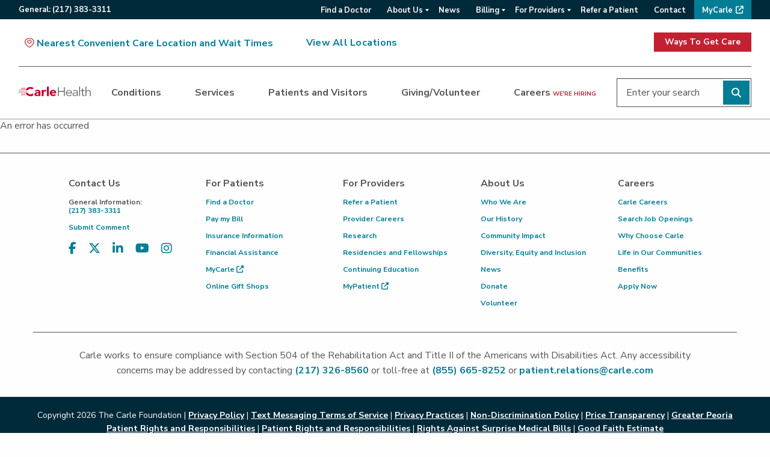

--- FILE ---
content_type: text/html; charset=utf-8
request_url: https://carle.org/find-a-doctor/1424
body_size: 17531
content:


<!DOCTYPE html>
<html lang="en-us">
<head>
    <!-- Google Tag Manager -->
    
    <script>
    (function (w, d, s, l, i) {
            w[l] = w[l] || []; w[l].push({
                'gtm.start':
                    new Date().getTime(), event: 'gtm.js'
            }); var f = d.getElementsByTagName(s)[0],
                j = d.createElement(s), dl = l != 'dataLayer' ? '&l=' + l : ''; j.async = true; j.src =
                    'https://www.googletagmanager.com/gtm.js?id=' + i + dl; f.parentNode.insertBefore(j, f);
        })(window, document, 'script', 'dataLayer', 'GTM-T77C3JW');</script>
    <!-- End Google Tag Manager -->
    <script src="https://www.googleoptimize.com/optimize.js?id=OPT-NR5MZX8"></script>
    <meta name="viewport" content="width=device-width" />


    <title>Carle Provider - </title>
        <meta name="description" content="Visit Carle Provider  at Carle Hospital.">


    <link href="https://carle.org/find-a-doctor/1424" rel="canonical" />

    <meta name="twitter:card" content="summary" />
    <meta name="twitter:site" content="@Carle_org" />
    <meta name="twitter:creator" content="@Carle_org" />
    <meta property="og:title" content="Carle Provider - " />
    <meta property="og:description" content="Visit Carle Provider  at Carle Hospital." />
    <meta content="https://carle.org/find-a-doctor/1424" property="og:url" />

    <meta content="https://carle.org/getmedia/c082d2f4-c6f4-456a-a4bc-6c60ec189e39/GettyImages-1256229007.png" property="og:image" />

    <link rel="stylesheet" href="/build/styles/main.css?v=20260108Y6hI63n9Vd6g" type="text/css" />

    <link rel="preconnect" href="https://fonts.googleapis.com">
    <link rel="preconnect" href="https://fonts.gstatic.com" crossorigin>
    <link href="https://fonts.googleapis.com/css2?family=Nunito+Sans:wght@400;700&display=swap" rel="stylesheet">

    
    

    <script src="/bundles/jquery?v=N2YlHnRI7it2_JoqUZTYWxPtx-s61zIGkk78Q0eabPM1"></script>

    <script src="/bundles/jquery-unobtrusive-ajax?v=OogFi3g5HLuGIHAgSqPk_6zluJg3HjxNAuUL0uNC8a81"></script>



    <link rel="shortcut icon" type="image/x-icon" href="/Build/Images/favicon.ico">
</head>
<body class="single-provider">
    <!-- Google Tag Manager (noscript) -->
    <noscript>
        <iframe src="https://www.googletagmanager.com/ns.html?id=GTM-T77C3JW"
                height="0" width="0" style="display:none;visibility:hidden"></iframe>
    </noscript>
    <!-- End Google Tag Manager (noscript) -->
    <header class="o-header">
        <div id="skiptocontent"><a href="#top-of-content" tabindex="0" class="">skip to main content</a></div>
<div class="m-header-bar">
    <div class="grid-container">
        <div class="grid-x">
            <div class="cell large-3 small-12">
                <div class="m-nav-alt">
                    <ul>
                        <li style="font-size: .8rem;">
                            <a href="tel:2173833311">General<span class="hideOnSmallDesktop"> Information</span>: <span>(217) 383-3311</span></a>
                        </li>
                    </ul>
                </div><!-- /.m-nav-alt -->
            </div><!-- /.cell large-6 small-12 -->

            <div class="cell large-9 small-12">
                <nav aria-label="Main Navigation" class="m-nav-new" id="carleTopNav">
                    <ul role="menubar">
                        <li><a role="menuitem" href="/find-a-doctor">Find a Doctor</a></li>
                        <li class="has-dd" role="none">
                            <a href="/about-us" role="menuitem">About Us</a>
                            <ul role="menu">
                                <li>
                                    <a role="menuitem" href="/about-us/history">Our History</a>
                                </li>

                                <li>
                                    <a role="menuitem" href="/about-us/community-impact">Community Impact</a>
                                </li>

                                <li>
                                    <a role="menuitem" href="/about-us/nursing-excellence">Nursing Excellence</a>
                                </li>

                                <li>
                                    <a role="menuitem" href="/about-us/leadership-team">Leadership and Board of Trustees</a>
                                </li>

                                <li>
                                    <a role="menuitem" href="/about-us/diversity-equity-and-inclusion">Diversity, Equity and Inclusion</a>
                                </li>

                                <li>
                                    <a role="menuitem" href="/about-us/improvements">Improvements</a>
                                </li>
                                <li>
                                    <a role="menuitem" href="/careers/health-alliance">Health Alliance </a>
                                </li>
                                <li>
                                    <a role="menuitem" href="/about-us/quality">Quality</a>
                                </li>
                            </ul>
                        </li>
                        <li>
                            <a role="menuitem" href="/newsroom">News</a>
                        </li>
                        <li class="has-dd" role="none">
                            <a href="/patients-visitors/billing-and-financial-support" role="menuitem">Billing</a>
                            <ul role="menu">
                                <li>
                                    <a role="menuitem" href="/patients-visitors/financial-assistance">Financial Assistance</a>
                                </li>

                                <li>
                                    <a role="menuitem" href="/patients-visitors/understanding-your-bill">Understanding Your Bill</a>
                                </li>

                                <li>
                                    <a role="menuitem" href="/patients-visitors/transparent-pricing-and-estimates">Transparent Pricing and Estimates</a>
                                </li>

                                <li>
                                    <a role="menuitem" href="/patients-visitors/answers-to-billing-questions">Answers to Billing Questions</a>
                                </li>

                                <li>
                                    <a role="menuitem" href="/patients-visitors/health-plans-accepted">Health Plans Accepted</a>
                                </li>

                                <li>
                                    <a role="menuitem" href="/patients-visitors/billing-and-financial-support/pay-my-bill">Pay My Bill</a>
                                </li>
                            </ul>
                        </li>
                        <li class="has-dd" role="none">
                            <a href="/for-providers" role="menuitem">For Providers</a>
                            <ul role="menu">
                                <li><a role="menuitem" href="/for-providers/refer-a-patient">Refer a Patient</a></li>
                                <li><a role="menuitem" href="/for-providers/careers">Provider Careers</a></li>
                                <li><a role="menuitem" href="/for-providers/research-institute">Research for Medical Professionals</a></li>
                                <li><a role="menuitem" href="/services/carle-illinois-college-of-medicine">Carle Illinois College of Medicine</a></li>
                                <li><a role="menuitem" href="/for-providers/residencies-and-fellowships">Residencies and Fellowships</a></li>
                                <li><a role="menuitem" href="/for-providers/continuing-education">Continuing Education</a></li>
                                
                                <li><a role="menuitem" href="https://carelink.carle.com/EpicCareLink/common/epic_login.asp" target="_blank">EpicCare Link <i class="fa fa-external-link" aria-hidden="true"></i></a></li>
                            </ul>
                        </li>
                        <li>
                            <a role="menuitem" href="/for-providers/refer-a-patient">Refer a Patient</a>
                        </li>

                        <li>
                            <a role="menuitem" href="/patients-visitors/contact-us">Contact</a>
                        </li>
                        <li class="mycarle" style="margin-left: 1px;">
                            <a role="menuitem" class="a-external-link" href="https://www.mycarle.com" target="_blank">MyCarle</a>
                        </li>
                    </ul>
                </nav>
            </div><!-- /.cell large-6 small-12 -->
        </div><!-- /.grid-x -->
    </div><!-- /.grid-container -->
</div>


<div class="m-header-inner">
    <div class="grid-container">
        <div class="m-header-entry">
            <div class="grid-x">
                <div class="cell large-7 small-12">
                    <div class="a-contacts">
                        <ul class="location-links">
                            <li class="location-links__link location-links__link--find-nearest-location vue-container">
                                <FindLocation v-cloak></FindLocation>
                            </li>

                            

                            <li class="location-links__link location-links__link--all-locations">
                                <a href="/locations">
                                    <span><span>View All Locations</span></span>
                                </a>
                            </li>
                        </ul>
                    </div><!-- /.a-contacts -->
                </div><!-- /.cell large-10 small-12 -->

                <div class="cell large-5 small-12">
                    <div class="m-header-actions">


                        <!--<a href="/home/covid-19-resources" class="a-btn-inverse" style="margin-left: 16px;">COVID-19 Resources </a>-->
                        <!--<a href="https://www.mycarle.com/MyChart/" class="a-btn-inverse" target="_blank" style="margin-left: 16px;">MyCarle <i class="fa fa-external-link" aria-hidden="true"></i></a>-->
                        <a href="/home/get-care" class="a-btn-main" style="margin-left: 16px;">Ways To Get Care</a>

                        <div class="o-font-settings">
                            <a href="#" class="font-size font-size-decrease">A</a>

                            <a href="#" class="font-size font-size-increase">A</a>
                        </div><!-- /.o-font-settings -->
                    </div><!-- /.e-header-actions -->
                </div><!-- /.cell large-2 small-12 -->
            </div><!-- /.grid-x -->
            <div class="grid-x health-alliance-link">
                <div class="large-12 cell">
                    <a href="https://healthalliance.org" target="_blank">Visit HealthAlliance.org</a>
                </div>
            </div>
        </div><!-- /.m-header-entry -->

        <div class="m-header-content">
            <div style="width:120px;">
                <a href="/" class="a-logo" aria-label="Go back to homepage" style="background-image: url(/getmedia/3eee5cfc-d441-4815-a596-3630efdc6756/Carle-Health-Color.svg);background-size: 100%;background-repeat: no-repeat;width: 120px;flex: unset;margin:0; "><span style="display: none;">Carle Health</span></a>
            </div>
            <span class="sr-only">Main Site Navigation</span>
            <nav class="m-nav-secondary">
                <div class="get-care-mobile show-for-small-only" style="padding: 16px 16px 8px;">
                    <a href="/home/get-care" class="a-btn-main">GET CARE</a>
                </div>
                <div class="get-care-mobile show-for-small-only" style="padding: 0px 16px 8px; border-bottom: 1px solid #8b8b8e;">
                    <a href="/home/covid-19-resources" class="a-btn-inverse" style="border: 2px solid #C32032; text-align: center; color: #c32032 !important; ">COVID-19 RESOURCES</a>
                </div>


                <ul>
                        <li class="">
                            <span>
                                <button aria-label="Conditions " title="Conditions " role="dialog" aria-expanded="false" class="gtm-mega-menu-link" data-target="/Conditions" data-label="Conditions " aria-haspopup="dialog" aria-controls="Conditions">Conditions </button>
                            </span>
                            <div id="Conditions" role="dialog" class="m-dropdown  "
                                   style="min-height: 420px;"  >
                                <a class="m-dropdown-backbtn"><i class="fa fa-caret-left" aria-hidden="true"></i> Back</a>
                                <div class="a-dropdown__inner">
                                    <div class="a-dropdown__entry">
                                            <div class="a-dropdown__image">
                                                <a class="gtm-mega-menu-link" data-label="Conditions " aria-hidden="true" tabindex="-1" href="/Conditions" aria-label="Link To Conditions " style="background-image: url(/getmedia/69bf2967-1781-4851-9665-d3f327c17121/GettyImages-650160957.jpg?width=233&amp;height=233&amp;ext=.jpg);"></a>
                                            </div><!-- /.a-dropdown__image -->
                                        <div class="a-dropdown__actions">
                                                <a data-label="Conditions  - ALL CONDITIONS (A-Z)" href="/Conditions" class="gtm-mega-menu-CTA a-btn-main a-btn-main--tight">ALL CONDITIONS (A-Z)</a>
                                                                                    </div><!-- /.a-dropdown__actions -->
                                    </div><!-- /.a-dropdown__entry -->
                                    <div class="m-dropdown__content">
                                            <div class="grid-x">

                                                <div class="cell large-12 small-12 parent-item">
                                                    <div class="m-dropdown__links">
                                                        <h2 style="display:inline-block !important; border-bottom: none !important;"><a class="gtm-mega-menu-link" data-label="Conditions " href="/Conditions" aria-label="Conditions ">Conditions </a></h2> <span><a href="/home/covid-19-resources"><span>COVID-19 RESOURCES</span> VIEW SERVICE <span aria-hidden="true">>></span></a></span>
                                                    </div>
                                                </div>
                                                    <div class="cell large-4 small-12">
                                                        <div class="m-dropdown__links">
                                                                <div class="a-dropdown__image">
                                                                    <a class="gtm-mega-menu-link" data-label="Conditions  - Cancer" aria-hidden="true" tabindex="-1" href="/Conditions/Cancer-Conditions" aria-label="Cancer" style="background-image: url(/getmedia/a7866565-754b-4455-8b90-15d9fa59b307/cancer_graph.png?width=74&amp;height=71&amp;ext=.png);"></a>
                                                                </div><!-- /.a-dropdown__image -->

                                                            <ul>
                                                                <li>
                                                                    <h3>
                                                                            <a class="gtm-mega-menu-link" data-label="Conditions  - Cancer" href="/Conditions/Cancer-Conditions">Cancer</a>
                                                                    </h3>
                                                                </li>

                                                                    <li>


                                                                        <a class="gtm-mega-menu-link" data-label="Conditions  - Cancer - Breast Cancer"  href="/Conditions/Cancer-Conditions/Breast-Cancer">Breast Cancer</a>
                                                                    </li>
                                                                    <li>


                                                                        <a class="gtm-mega-menu-link" data-label="Conditions  - Cancer - Skin Cancer"  href="/Conditions/Cancer-Conditions/Skin-Cancer">Skin Cancer</a>
                                                                    </li>
                                                                    <li>


                                                                        <a class="gtm-mega-menu-link" data-label="Conditions  - Cancer - Colon Cancer"  href="/Conditions/Cancer-Conditions/Colon-Cancer">Colon Cancer</a>
                                                                    </li>
                                                                    <li>


                                                                        <a class="gtm-mega-menu-link" data-label="Conditions  - Cancer - Ovarian Cancer"  href="/Conditions/Cancer-Conditions/Ovarian-Cancer">Ovarian Cancer</a>
                                                                    </li>
                                                                                                                                    <li>
                                                                        <a class="gtm-mega-menu-link" data-label="Conditions  - Cancer" aria-label="View All Cancer" href="/Conditions/Cancer-Conditions">View All >></a>
                                                                    </li>
                                                            </ul>
                                                        </div><!-- /.m-dropdown__links -->
                                                    </div><!-- /.cell large-4 small-12 -->
                                                    <div class="cell large-4 small-12">
                                                        <div class="m-dropdown__links">
                                                                <div class="a-dropdown__image">
                                                                    <a class="gtm-mega-menu-link" data-label="Conditions  - Digestive Health" aria-hidden="true" tabindex="-1" href="/Conditions/Digestive-Health" aria-label="Digestive Health" style="background-image: url(/getmedia/5f982e3c-6deb-4503-b59c-d83a0f2e7c65/digestive_graph.PNG?width=75&amp;height=74&amp;ext=.png);"></a>
                                                                </div><!-- /.a-dropdown__image -->

                                                            <ul>
                                                                <li>
                                                                    <h3>
                                                                            <a class="gtm-mega-menu-link" data-label="Conditions  - Digestive Health" href="/Conditions/Digestive-Health">Digestive Health</a>
                                                                    </h3>
                                                                </li>

                                                                    <li>


                                                                        <a class="gtm-mega-menu-link" data-label="Conditions  - Digestive Health - Irritable Bowel Syndrome "  href="/Conditions/Digestive-Health/Irritable-Bowel-Syndrome">Irritable Bowel Syndrome </a>
                                                                    </li>
                                                                    <li>


                                                                        <a class="gtm-mega-menu-link" data-label="Conditions  - Digestive Health - Crohn&#39;s Disease"  href="/Conditions/Digestive-Health/Crohn-s-Disease">Crohn's Disease</a>
                                                                    </li>
                                                                    <li>


                                                                        <a class="gtm-mega-menu-link" data-label="Conditions  - Digestive Health - Pelvic Floor Dysfunction"  href="/Conditions/Digestive-Health/Pelvic-Floor-Dysfunction-(urinary-and-fecal-incont">Pelvic Floor Dysfunction</a>
                                                                    </li>
                                                                    <li>


                                                                        <a class="gtm-mega-menu-link" data-label="Conditions  - Digestive Health - Diverticulitis"  href="/Conditions/Digestive-Health/Diverticulitis">Diverticulitis</a>
                                                                    </li>
                                                                                                                                    <li>
                                                                        <a class="gtm-mega-menu-link" data-label="Conditions  - Digestive Health" aria-label="View All Digestive Health" href="/Conditions/Digestive-Health">View All >></a>
                                                                    </li>
                                                            </ul>
                                                        </div><!-- /.m-dropdown__links -->
                                                    </div><!-- /.cell large-4 small-12 -->
                                                    <div class="cell large-4 small-12">
                                                        <div class="m-dropdown__links">
                                                                <div class="a-dropdown__image">
                                                                    <a class="gtm-mega-menu-link" data-label="Conditions  - Pediatric Conditions" aria-hidden="true" tabindex="-1" href="/Conditions/Pediatric-Conditions" aria-label="Pediatric Conditions" style="background-image: url(/getmedia/f16f4087-c53c-4034-9529-46ff8e369cfc/gettyimages-674414161-GettyImages-758313185.jpg?width=56&amp;height=56&amp;ext=.jpg);"></a>
                                                                </div><!-- /.a-dropdown__image -->

                                                            <ul>
                                                                <li>
                                                                    <h3>
                                                                            <a class="gtm-mega-menu-link" data-label="Conditions  - Pediatric Conditions" href="/Conditions/Pediatric-Conditions">Pediatric Conditions</a>
                                                                    </h3>
                                                                </li>

                                                                    <li>


                                                                        <a class="gtm-mega-menu-link" data-label="Conditions  - Pediatric Conditions - Appendicitis"  href="/Conditions/Pediatric-Conditions/Appendicitis">Appendicitis</a>
                                                                    </li>
                                                                    <li>


                                                                        <a class="gtm-mega-menu-link" data-label="Conditions  - Pediatric Conditions - Chicken Pox"  href="/Conditions/Pediatric-Conditions/Chicken-Pox">Chicken Pox</a>
                                                                    </li>
                                                                    <li>


                                                                        <a class="gtm-mega-menu-link" data-label="Conditions  - Pediatric Conditions - Common Cold"  href="/Conditions/Pediatric-Conditions/Common-Cold">Common Cold</a>
                                                                    </li>
                                                                    <li>


                                                                        <a class="gtm-mega-menu-link" data-label="Conditions  - Pediatric Conditions - Constipation"  href="/Conditions/Pediatric-Conditions/Constipation">Constipation</a>
                                                                    </li>
                                                                                                                                    <li>
                                                                        <a class="gtm-mega-menu-link" data-label="Conditions  - Pediatric Conditions" aria-label="View All Pediatric Conditions" href="/Conditions/Pediatric-Conditions">View All >></a>
                                                                    </li>
                                                            </ul>
                                                        </div><!-- /.m-dropdown__links -->
                                                    </div><!-- /.cell large-4 small-12 -->
                                                    <div class="cell large-4 small-12">
                                                        <div class="m-dropdown__links">
                                                                <div class="a-dropdown__image">
                                                                    <a class="gtm-mega-menu-link" data-label="Conditions  - Heart and Vascular" aria-hidden="true" tabindex="-1" href="/Conditions/Heart-and-Vascular-Conditions" aria-label="Heart and Vascular" style="background-image: url(/getmedia/533be567-4d14-4fb0-bd40-1b86261629e5/GettyImages-173297765.jpg?width=56&amp;height=56&amp;ext=.jpg);"></a>
                                                                </div><!-- /.a-dropdown__image -->

                                                            <ul>
                                                                <li>
                                                                    <h3>
                                                                            <a class="gtm-mega-menu-link" data-label="Conditions  - Heart and Vascular" href="/Conditions/Heart-and-Vascular-Conditions">Heart and Vascular</a>
                                                                    </h3>
                                                                </li>

                                                                    <li>


                                                                        <a class="gtm-mega-menu-link" data-label="Conditions  - Heart and Vascular - Heart Attacks"  href="/Conditions/Heart-and-Vascular-Conditions/Heart-Attacks">Heart Attacks</a>
                                                                    </li>
                                                                    <li>


                                                                        <a class="gtm-mega-menu-link" data-label="Conditions  - Heart and Vascular - Heart Failure"  href="/Conditions/Heart-and-Vascular-Conditions/Heart-Failure">Heart Failure</a>
                                                                    </li>
                                                                    <li>


                                                                        <a class="gtm-mega-menu-link" data-label="Conditions  - Heart and Vascular - Aortic Stenosis"  href="/Conditions/Heart-and-Vascular-Conditions/Aortic-Stenosis">Aortic Stenosis</a>
                                                                    </li>
                                                                    <li>


                                                                        <a class="gtm-mega-menu-link" data-label="Conditions  - Heart and Vascular - High Blood Cholesterol"  href="/Conditions/Heart-and-Vascular-Conditions/High-Blood-Cholesterol">High Blood Cholesterol</a>
                                                                    </li>
                                                                                                                                    <li>
                                                                        <a class="gtm-mega-menu-link" data-label="Conditions  - Heart and Vascular" aria-label="View All Heart and Vascular" href="/Conditions/Heart-and-Vascular-Conditions">View All >></a>
                                                                    </li>
                                                            </ul>
                                                        </div><!-- /.m-dropdown__links -->
                                                    </div><!-- /.cell large-4 small-12 -->
                                                    <div class="cell large-4 small-12">
                                                        <div class="m-dropdown__links">
                                                                <div class="a-dropdown__image">
                                                                    <a class="gtm-mega-menu-link" data-label="Conditions  - Neurosciences Conditions" aria-hidden="true" tabindex="-1" href="/Conditions/Neurological-Conditions" aria-label="Neurosciences Conditions" style="background-image: url(/getmedia/0195121d-f2d3-4efc-8914-4162cb5d8eae/GettyImages-650160957.jpg?width=683&amp;height=512&amp;ext=.jpg);"></a>
                                                                </div><!-- /.a-dropdown__image -->

                                                            <ul>
                                                                <li>
                                                                    <h3>
                                                                            <a class="gtm-mega-menu-link" data-label="Conditions  - Neurosciences Conditions" href="/Conditions/Neurological-Conditions">Neurosciences Conditions</a>
                                                                    </h3>
                                                                </li>

                                                                    <li>


                                                                        <a class="gtm-mega-menu-link" data-label="Conditions  - Neurosciences Conditions - Epilepsy"  href="/Conditions/Neurological-Conditions/Epilepsy">Epilepsy</a>
                                                                    </li>
                                                                    <li>


                                                                        <a class="gtm-mega-menu-link" data-label="Conditions  - Neurosciences Conditions - Brain Tumors"  href="/Conditions/Neurological-Conditions/Brain-Tumors">Brain Tumors</a>
                                                                    </li>
                                                                    <li>


                                                                        <a class="gtm-mega-menu-link" data-label="Conditions  - Neurosciences Conditions - Stroke"  href="/Conditions/Stroke">Stroke</a>
                                                                    </li>
                                                                    <li>


                                                                        <a class="gtm-mega-menu-link" data-label="Conditions  - Neurosciences Conditions - ALS"  href="/Conditions/Neurological-Conditions/ALS">ALS</a>
                                                                    </li>
                                                                                                                                    <li>
                                                                        <a class="gtm-mega-menu-link" data-label="Conditions  - Neurosciences Conditions" aria-label="View All Neurosciences Conditions" href="/Conditions/Neurological-Conditions">View All >></a>
                                                                    </li>
                                                            </ul>
                                                        </div><!-- /.m-dropdown__links -->
                                                    </div><!-- /.cell large-4 small-12 -->
                                                    <div class="cell large-4 small-12">
                                                        <div class="m-dropdown__links">
                                                                <div class="a-dropdown__image">
                                                                    <a class="gtm-mega-menu-link" data-label="Conditions  - Women&#39;s Conditions" aria-hidden="true" tabindex="-1" href="/Conditions/Gynecology-Conditions" aria-label="Women&#39;s Conditions" style="background-image: url(/getmedia/ee4d15f4-e00a-48aa-b226-9a3c3e813fb4/gettyimages-478187441.jpg?width=56&amp;height=56&amp;ext=.jpg);"></a>
                                                                </div><!-- /.a-dropdown__image -->

                                                            <ul>
                                                                <li>
                                                                    <h3>
                                                                            <a class="gtm-mega-menu-link" data-label="Conditions  - Women&#39;s Conditions" href="/Conditions/Gynecology-Conditions">Women&#39;s Conditions</a>
                                                                    </h3>
                                                                </li>

                                                                    <li>


                                                                        <a class="gtm-mega-menu-link" data-label="Conditions  - Women&#39;s Conditions - Endometriosis"  href="/Conditions/Gynecology-Conditions/Endometriosis">Endometriosis</a>
                                                                    </li>
                                                                    <li>


                                                                        <a class="gtm-mega-menu-link" data-label="Conditions  - Women&#39;s Conditions - Menopause"  href="/Conditions/Gynecology-Conditions/Menopause">Menopause</a>
                                                                    </li>
                                                                    <li>


                                                                        <a class="gtm-mega-menu-link" data-label="Conditions  - Women&#39;s Conditions - Polycystic Ovary Syndrome"  href="/Conditions/Gynecology-Conditions/Polycystic-Ovary-Syndrome">Polycystic Ovary Syndrome</a>
                                                                    </li>
                                                                    <li>


                                                                        <a class="gtm-mega-menu-link" data-label="Conditions  - Women&#39;s Conditions - Urinary Incontinence"  href="/Conditions/Gynecology-Conditions/Urinary-Incontinence">Urinary Incontinence</a>
                                                                    </li>
                                                                                                                                    <li>
                                                                        <a class="gtm-mega-menu-link" data-label="Conditions  - Women&#39;s Conditions" aria-label="View All Women&#39;s Conditions" href="/Conditions/Gynecology-Conditions">View All >></a>
                                                                    </li>
                                                            </ul>
                                                        </div><!-- /.m-dropdown__links -->
                                                    </div><!-- /.cell large-4 small-12 -->

                                            </div><!-- /.grid-x -->
                                    </div><!-- /.m-dropdown__content -->


                                </div><!-- /.a-dropdown__inner -->
                            </div><!-- /.m-dropdown -->

                </li>
                        <li class="">
                            <span>
                                <button aria-label="Services" title="Services" role="dialog" aria-expanded="false" class="gtm-mega-menu-link" data-target="/Services" data-label="Services" aria-haspopup="dialog" aria-controls="Services">Services</button>
                            </span>
                            <div id="Services" role="dialog" class="m-dropdown  "
                                   style="min-height: 420px;"  >
                                <a class="m-dropdown-backbtn"><i class="fa fa-caret-left" aria-hidden="true"></i> Back</a>
                                <div class="a-dropdown__inner">
                                    <div class="a-dropdown__entry">
                                            <div class="a-dropdown__image">
                                                <a class="gtm-mega-menu-link" data-label="Services" aria-hidden="true" tabindex="-1" href="/Services" aria-label="Link To Services" style="background-image: url(/getmedia/5807b037-9ede-4d39-8b7f-8066270f4515/GettyImages-910494074.jpg?width=232&amp;height=232&amp;ext=.jpg);"></a>
                                            </div><!-- /.a-dropdown__image -->
                                        <div class="a-dropdown__actions">
                                                <a data-label="Services - ALL SERVICES (A-Z)" href="/Services" class="gtm-mega-menu-CTA a-btn-main a-btn-main--tight">ALL SERVICES (A-Z)</a>
                                                                                            <a data-label="Services - CARLERX PHARMACY" href="/Services/Carle-RX-Pharmacy " class="gtm-mega-menu-CTA a-btn-inverse">CARLERX PHARMACY</a>
                                        </div><!-- /.a-dropdown__actions -->
                                    </div><!-- /.a-dropdown__entry -->
                                    <div class="m-dropdown__content">
                                            <div class="grid-x">

                                                <div class="cell large-12 small-12 parent-item">
                                                    <div class="m-dropdown__links">
                                                        <h2 style="display:inline-block !important; border-bottom: none !important;"><a class="gtm-mega-menu-link" data-label="Services" href="/Services" aria-label="Services">Services</a></h2> <span><a href="/home/covid-19-resources"><span>COVID-19 RESOURCES</span> VIEW SERVICE <span aria-hidden="true">>></span></a></span>
                                                    </div>
                                                </div>
                                                    <div class="cell large-3 small-12">
                                                        <div class="m-dropdown__links">
                                                                <div class="a-dropdown__icon">
                                                                    <a class="gtm-mega-menu-link" data-label="Services - Cancer Institute" aria-hidden="true" tabindex="-1" href="/Services/Institutes/Cancer-Center" aria-label="Cancer Institute" style="background-image: url(/getmedia/6a3dc67f-e8e1-4f2e-9680-ed2ebeebd268/a-icon_cancer.png?width=48&amp;height=48&amp;ext=.png);"></a>
                                                                </div><!-- /.a-dropdown__image -->

                                                            <ul>
                                                                <li>
                                                                    <h3>
                                                                            <a class="gtm-mega-menu-link" data-label="Services - Cancer Institute" href="/Services/Institutes/Cancer-Center">Cancer Institute</a>
                                                                    </h3>
                                                                </li>

                                                                    <li>


                                                                        <a class="gtm-mega-menu-link" data-label="Services - Cancer Institute - Breast Imaging"  href="/Services/Breast-Imaging">Breast Imaging</a>
                                                                    </li>
                                                                    <li>


                                                                        <a class="gtm-mega-menu-link" data-label="Services - Cancer Institute - Oncology"  href="/Services/Oncology">Oncology</a>
                                                                    </li>
                                                                    <li>


                                                                        <a class="gtm-mega-menu-link" data-label="Services - Cancer Institute - Genetic Counseling"  href="/Services/Genetic-Counseling">Genetic Counseling</a>
                                                                    </li>
                                                                    <li>


                                                                        <a class="gtm-mega-menu-link" data-label="Services - Cancer Institute - Cancer Registry"  href="/Services/Cancer-Registry">Cancer Registry</a>
                                                                    </li>
                                                                                                                                    <li>
                                                                        <a class="gtm-mega-menu-link" data-label="Services - Cancer Institute" aria-label="View All Cancer Institute" href="/Services/Institutes/Cancer-Center">View All >></a>
                                                                    </li>
                                                            </ul>
                                                        </div><!-- /.m-dropdown__links -->
                                                    </div><!-- /.cell large-3 small-12 -->
                                                    <div class="cell large-3 small-12">
                                                        <div class="m-dropdown__links">
                                                                <div class="a-dropdown__icon">
                                                                    <a class="gtm-mega-menu-link" data-label="Services - Heart and Vascular Institute" aria-hidden="true" tabindex="-1" href="/Services/Institutes/Heart-and-Vascular-Institute" aria-label="Heart and Vascular Institute" style="background-image: url(/getmedia/57e4acd7-38b0-4f81-a0f8-868aec7607de/a-icon-heart.png?width=48&amp;height=48&amp;ext=.png);"></a>
                                                                </div><!-- /.a-dropdown__image -->

                                                            <ul>
                                                                <li>
                                                                    <h3>
                                                                            <a class="gtm-mega-menu-link" data-label="Services - Heart and Vascular Institute" href="/Services/Institutes/Heart-and-Vascular-Institute">Heart and Vascular Institute</a>
                                                                    </h3>
                                                                </li>

                                                                    <li>


                                                                        <a class="gtm-mega-menu-link" data-label="Services - Heart and Vascular Institute - Cardiovascular Medicine"  href="/Services/Cardiovascular-Medicine">Cardiovascular Medicine</a>
                                                                    </li>
                                                                    <li>


                                                                        <a class="gtm-mega-menu-link" data-label="Services - Heart and Vascular Institute - Cardiothoracic Surgery"  href="/Services/Cardiothoracic-Surgery">Cardiothoracic Surgery</a>
                                                                    </li>
                                                                    <li>


                                                                        <a class="gtm-mega-menu-link" data-label="Services - Heart and Vascular Institute - Vascular Surgery"  href="/Services/Vascular-Surgery">Vascular Surgery</a>
                                                                    </li>
                                                                    <li>


                                                                        <a class="gtm-mega-menu-link" data-label="Services - Heart and Vascular Institute - Interventional Radiology"  href="/Services/Interventional-Radiology">Interventional Radiology</a>
                                                                    </li>
                                                                                                                                    <li>
                                                                        <a class="gtm-mega-menu-link" data-label="Services - Heart and Vascular Institute" aria-label="View All Heart and Vascular Institute" href="/Services/Institutes/Heart-and-Vascular-Institute">View All >></a>
                                                                    </li>
                                                            </ul>
                                                        </div><!-- /.m-dropdown__links -->
                                                    </div><!-- /.cell large-3 small-12 -->
                                                    <div class="cell large-3 small-12">
                                                        <div class="m-dropdown__links">
                                                                <div class="a-dropdown__icon">
                                                                    <a class="gtm-mega-menu-link" data-label="Services - Pediatric Care" aria-hidden="true" tabindex="-1" href="/Services/Institutes/Pediatrics-Care" aria-label="Pediatric Care" style="background-image: url(/getmedia/948f3a29-c417-49e7-aae9-dd29a18ddf92/a-icon_pediatrics.png?width=48&amp;height=48&amp;ext=.png);"></a>
                                                                </div><!-- /.a-dropdown__image -->

                                                            <ul>
                                                                <li>
                                                                    <h3>
                                                                            <a class="gtm-mega-menu-link" data-label="Services - Pediatric Care" href="/Services/Institutes/Pediatrics-Care">Pediatric Care</a>
                                                                    </h3>
                                                                </li>

                                                                    <li>


                                                                        <a class="gtm-mega-menu-link" data-label="Services - Pediatric Care - Primary Care"  href="/Services/Pediatric-Primary-Care">Primary Care</a>
                                                                    </li>
                                                                    <li>


                                                                        <a class="gtm-mega-menu-link" data-label="Services - Pediatric Care - Specialty Care"  href="/Services/Pediatric-Specialty-Care">Specialty Care</a>
                                                                    </li>
                                                                    <li>


                                                                        <a class="gtm-mega-menu-link" data-label="Services - Pediatric Care - Emergency Care"  href="/Services/Pediatric-Emergency-Care">Emergency Care</a>
                                                                    </li>
                                                                    <li>


                                                                        <a class="gtm-mega-menu-link" data-label="Services - Pediatric Care - NICU/Level III Perinatal"  href="/Services/NICU-Level-III-Perinatal">NICU/Level III Perinatal</a>
                                                                    </li>
                                                                                                                                    <li>
                                                                        <a class="gtm-mega-menu-link" data-label="Services - Pediatric Care" aria-label="View All Pediatric Care" href="/Services/Institutes/Pediatrics-Care">View All >></a>
                                                                    </li>
                                                            </ul>
                                                        </div><!-- /.m-dropdown__links -->
                                                    </div><!-- /.cell large-3 small-12 -->
                                                    <div class="cell large-3 small-12">
                                                        <div class="m-dropdown__links">
                                                                <div class="a-dropdown__icon">
                                                                    <a class="gtm-mega-menu-link" data-label="Services - Women&#39;s Health Institute" aria-hidden="true" tabindex="-1" href="/Services/Institutes/Women-s-Health-Institute" aria-label="Women&#39;s Health Institute" style="background-image: url(/getmedia/ce4b5741-14f2-4d18-946f-2cbd911a4423/a-icon_womens.png?width=46&amp;height=48&amp;ext=.png);"></a>
                                                                </div><!-- /.a-dropdown__image -->

                                                            <ul>
                                                                <li>
                                                                    <h3>
                                                                            <a class="gtm-mega-menu-link" data-label="Services - Women&#39;s Health Institute" href="/Services/Institutes/Women-s-Health-Institute">Women&#39;s Health Institute</a>
                                                                    </h3>
                                                                </li>

                                                                    <li>


                                                                        <a class="gtm-mega-menu-link" data-label="Services - Women&#39;s Health Institute - Gynecology"  href="/Services/Gynecology">Gynecology</a>
                                                                    </li>
                                                                    <li>


                                                                        <a class="gtm-mega-menu-link" data-label="Services - Women&#39;s Health Institute - Having A Baby"  href="/Services/Having-a-Baby-Obstetrics">Having A Baby</a>
                                                                    </li>
                                                                    <li>


                                                                        <a class="gtm-mega-menu-link" data-label="Services - Women&#39;s Health Institute - Reproductive Medicine"  href="/Services/Reproductive-Medicine-(also-known-as-Fertility-Ser">Reproductive Medicine</a>
                                                                    </li>
                                                                    <li>


                                                                        <a class="gtm-mega-menu-link" data-label="Services - Women&#39;s Health Institute - Labor and Delivery"  href="/Services/Labor-and-Delivery">Labor and Delivery</a>
                                                                    </li>
                                                                                                                                    <li>
                                                                        <a class="gtm-mega-menu-link" data-label="Services - Women&#39;s Health Institute" aria-label="View All Women&#39;s Health Institute" href="/Services/Institutes/Women-s-Health-Institute">View All >></a>
                                                                    </li>
                                                            </ul>
                                                        </div><!-- /.m-dropdown__links -->
                                                    </div><!-- /.cell large-3 small-12 -->
                                                    <div class="cell large-3 small-12">
                                                        <div class="m-dropdown__links">
                                                                <div class="a-dropdown__icon">
                                                                    <a class="gtm-mega-menu-link" data-label="Services - Digestive Health" aria-hidden="true" tabindex="-1" href="/Services/Digestive-Health" aria-label="Digestive Health" style="background-image: url(/getmedia/68a6edd9-2547-4df2-97b7-8181fe2bbd2e/a-icon_digestive.png?width=48&amp;height=48&amp;ext=.png);"></a>
                                                                </div><!-- /.a-dropdown__image -->

                                                            <ul>
                                                                <li>
                                                                    <h3>
                                                                            <a class="gtm-mega-menu-link" data-label="Services - Digestive Health" href="/Services/Digestive-Health">Digestive Health</a>
                                                                    </h3>
                                                                </li>

                                                                    <li>


                                                                        <a class="gtm-mega-menu-link" data-label="Services - Digestive Health - Gastroenterology"  href="/Services/Gastrointestinal-Clinic">Gastroenterology</a>
                                                                    </li>
                                                                    <li>


                                                                        <a class="gtm-mega-menu-link" data-label="Services - Digestive Health - Colon/Rectal Surgery"  href="/Services/Colon-Rectal-Clinic">Colon/Rectal Surgery</a>
                                                                    </li>
                                                                    <li>


                                                                        <a class="gtm-mega-menu-link" data-label="Services - Digestive Health - Hepatology"  href="/Services/Hepatology-Clinic-(also-known-as-Liver-Care)">Hepatology</a>
                                                                    </li>
                                                                    <li>


                                                                        <a class="gtm-mega-menu-link" data-label="Services - Digestive Health - Pancreaticobiliary"  href="/Services/Pancreaticobiliary-Clinic-(also-known-as-Pancreas">Pancreaticobiliary</a>
                                                                    </li>
                                                                                                                                    <li>
                                                                        <a class="gtm-mega-menu-link" data-label="Services - Digestive Health" aria-label="View All Digestive Health" href="/Services/Digestive-Health">View All >></a>
                                                                    </li>
                                                            </ul>
                                                        </div><!-- /.m-dropdown__links -->
                                                    </div><!-- /.cell large-3 small-12 -->
                                                    <div class="cell large-3 small-12">
                                                        <div class="m-dropdown__links">
                                                                <div class="a-dropdown__icon">
                                                                    <a class="gtm-mega-menu-link" data-label="Services - Neuroscience Institute" aria-hidden="true" tabindex="-1" href="/Services/Institutes/Neurosciences-Institute" aria-label="Neuroscience Institute" style="background-image: url(/getmedia/65ad85fc-fbb6-4452-8187-6a058db20554/a-icon_neuroscience.png?width=46&amp;height=48&amp;ext=.png);"></a>
                                                                </div><!-- /.a-dropdown__image -->

                                                            <ul>
                                                                <li>
                                                                    <h3>
                                                                            <a class="gtm-mega-menu-link" data-label="Services - Neuroscience Institute" href="/Services/Institutes/Neurosciences-Institute">Neuroscience Institute</a>
                                                                    </h3>
                                                                </li>

                                                                    <li>


                                                                        <a class="gtm-mega-menu-link" data-label="Services - Neuroscience Institute - Neurology"  href="/Services/Neurology">Neurology</a>
                                                                    </li>
                                                                    <li>


                                                                        <a class="gtm-mega-menu-link" data-label="Services - Neuroscience Institute - Neurosurgery"  href="/Services/Neurosurgery">Neurosurgery</a>
                                                                    </li>
                                                                    <li>


                                                                        <a class="gtm-mega-menu-link" data-label="Services - Neuroscience Institute - Stroke / Aneurysm"  href="/Services/Stroke-and-Endovascular-Program">Stroke / Aneurysm</a>
                                                                    </li>
                                                                    <li>


                                                                        <a class="gtm-mega-menu-link" data-label="Services - Neuroscience Institute - Epilepsy"  href="/Services/Epilepsy-Center">Epilepsy</a>
                                                                    </li>
                                                                                                                                    <li>
                                                                        <a class="gtm-mega-menu-link" data-label="Services - Neuroscience Institute" aria-label="View All Neuroscience Institute" href="/Services/Institutes/Neurosciences-Institute">View All >></a>
                                                                    </li>
                                                            </ul>
                                                        </div><!-- /.m-dropdown__links -->
                                                    </div><!-- /.cell large-3 small-12 -->
                                                    <div class="cell large-3 small-12">
                                                        <div class="m-dropdown__links">
                                                                <div class="a-dropdown__icon">
                                                                    <a class="gtm-mega-menu-link" data-label="Services - Research Institute" aria-hidden="true" tabindex="-1" href="/Services/Institutes/Stephens-Family-Clinical-Research-Institute" aria-label="Research Institute" style="background-image: url(/getmedia/08b72d9c-8daf-433e-81a2-4b9b88e6763e/a-icon-research.png?width=48&amp;height=48&amp;ext=.png);"></a>
                                                                </div><!-- /.a-dropdown__image -->

                                                            <ul>
                                                                <li>
                                                                    <h3>
                                                                            <a class="gtm-mega-menu-link" data-label="Services - Research Institute" href="/Services/Institutes/Stephens-Family-Clinical-Research-Institute">Research Institute</a>
                                                                    </h3>
                                                                </li>

                                                                    <li>


                                                                        <a class="gtm-mega-menu-link" data-label="Services - Research Institute - Clinical Trials"  href="/For-Providers/Research/clinical-trials">Clinical Trials</a>
                                                                    </li>
                                                                    <li>


                                                                        <a class="gtm-mega-menu-link" data-label="Services - Research Institute - For Patients"  href="/services/institutes/stephens-family-clinical-research-institute/for-patients">For Patients</a>
                                                                    </li>
                                                                    <li>


                                                                        <a class="gtm-mega-menu-link" data-label="Services - Research Institute - For Professionals"  href="/For-Providers/Research-Institute">For Professionals</a>
                                                                    </li>
                                                                    <li>


                                                                        <a class="gtm-mega-menu-link" data-label="Services - Research Institute - Carle Illinois College of Medicine"  href="/services/Carle-Illinois-College-of-Medicine">Carle Illinois College of Medicine</a>
                                                                    </li>
                                                                                                                                    <li>
                                                                        <a class="gtm-mega-menu-link" data-label="Services - Research Institute" aria-label="View All Research Institute" href="/Services/Institutes/Stephens-Family-Clinical-Research-Institute">View All >></a>
                                                                    </li>
                                                            </ul>
                                                        </div><!-- /.m-dropdown__links -->
                                                    </div><!-- /.cell large-3 small-12 -->
                                                    <div class="cell large-3 small-12">
                                                        <div class="m-dropdown__links">
                                                                <div class="a-dropdown__icon">
                                                                    <a class="gtm-mega-menu-link" data-label="Services - Community Health Initiatives" aria-hidden="true" tabindex="-1" href="/Services/Institutes/Community-Health-Initiatives-Overview" aria-label="Community Health Initiatives" style="background-image: url(/getmedia/1376602c-075d-4035-be30-86b3886fdadb/Comm-Health.svg?ext=.svg);"></a>
                                                                </div><!-- /.a-dropdown__image -->

                                                            <ul>
                                                                <li>
                                                                    <h3>
                                                                            <a class="gtm-mega-menu-link" data-label="Services - Community Health Initiatives" href="/Services/Institutes/Community-Health-Initiatives-Overview">Community Health Initiatives</a>
                                                                    </h3>
                                                                </li>

                                                                    <li>


                                                                        <a class="gtm-mega-menu-link" data-label="Services - Community Health Initiatives - Faith Community Health"  href="/Services/Faith-Community-Health">Faith Community Health</a>
                                                                    </li>
                                                                    <li>


                                                                        <a class="gtm-mega-menu-link" data-label="Services - Community Health Initiatives - Family Foundations"  href="/Services/Family-Foundations">Family Foundations</a>
                                                                    </li>
                                                                    <li>


                                                                        <a class="gtm-mega-menu-link" data-label="Services - Community Health Initiatives - Healthy Beginnings"  href="/Services/Healthy-Beginnings">Healthy Beginnings</a>
                                                                    </li>
                                                                    <li>


                                                                        <a class="gtm-mega-menu-link" data-label="Services - Community Health Initiatives - Rural Health and Farm Safety"  href="/Services/Rural-Health-and-Farm-Safety">Rural Health and Farm Safety</a>
                                                                    </li>
                                                                                                                                    <li>
                                                                        <a class="gtm-mega-menu-link" data-label="Services - Community Health Initiatives" aria-label="View All Community Health Initiatives" href="/Services/Institutes/Community-Health-Initiatives-Overview">View All >></a>
                                                                    </li>
                                                            </ul>
                                                        </div><!-- /.m-dropdown__links -->
                                                    </div><!-- /.cell large-3 small-12 -->

                                            </div><!-- /.grid-x -->
                                    </div><!-- /.m-dropdown__content -->


                                </div><!-- /.a-dropdown__inner -->
                            </div><!-- /.m-dropdown -->

                </li>
                        <li class="">
                            <span>
                                <button aria-label="Patients and Visitors" title="Patients and Visitors" role="dialog" aria-expanded="false" class="gtm-mega-menu-link" data-target="/Patients-Visitors" data-label="Patients and Visitors" aria-haspopup="dialog" aria-controls="PatientsandVisitors">Patients and Visitors</button>
                            </span>
                            <div id="PatientsandVisitors" role="dialog" class="m-dropdown  "
                                   style="min-height: 420px;"  >
                                <a class="m-dropdown-backbtn"><i class="fa fa-caret-left" aria-hidden="true"></i> Back</a>
                                <div class="a-dropdown__inner">
                                    <div class="a-dropdown__entry">
                                            <div class="a-dropdown__image">
                                                <a class="gtm-mega-menu-link" data-label="Patients and Visitors" aria-hidden="true" tabindex="-1" href="/Patients-Visitors" aria-label="Link To Patients and Visitors" style="background-image: url(/getmedia/8def99f2-a3bd-4186-8c19-72d4e39d976d/GettyImages-649286422.jpg?width=233&amp;height=233&amp;ext=.jpg);"></a>
                                            </div><!-- /.a-dropdown__image -->
                                        <div class="a-dropdown__actions">
                                                <a data-label="Patients and Visitors - CONTACT US" href="/Patients-Visitors/Contact-Us" class="gtm-mega-menu-CTA a-btn-main a-btn-main--tight">CONTACT US</a>
                                                                                    </div><!-- /.a-dropdown__actions -->
                                    </div><!-- /.a-dropdown__entry -->
                                    <div class="m-dropdown__content">
                                            <div class="grid-x">

                                                <div class="cell large-12 small-12 parent-item">
                                                    <div class="m-dropdown__links">
                                                        <h2 style="display:inline-block !important; border-bottom: none !important;"><a class="gtm-mega-menu-link" data-label="Patients and Visitors" href="/Patients-Visitors" aria-label="Patients and Visitors">Patients and Visitors</a></h2> <span><a href="/home/covid-19-resources"><span>COVID-19 RESOURCES</span> VIEW SERVICE <span aria-hidden="true">>></span></a></span>
                                                    </div>
                                                </div>
                                                    <div class="cell large-3 small-12">
                                                        <div class="m-dropdown__links">

                                                            <ul>
                                                                <li>
                                                                    <h3>
                                                                            <b>Billing and Finances</b>
                                                                    </h3>
                                                                </li>

                                                                    <li>


                                                                        <a class="gtm-mega-menu-link" data-label="Patients and Visitors - Billing and Finances - Answers to Billing Questions"  href="/Patients-Visitors/Answers-to-Billing-Questions">Answers to Billing Questions</a>
                                                                    </li>
                                                                    <li>


                                                                        <a class="gtm-mega-menu-link" data-label="Patients and Visitors - Billing and Finances - Financial Assistance"  href="/Patients-Visitors/Financial-Assistance">Financial Assistance</a>
                                                                    </li>
                                                                    <li>


                                                                        <a class="gtm-mega-menu-link" data-label="Patients and Visitors - Billing and Finances - Get Help With Your Bill"  href="/Patients-Visitors/Billing-and-Financial-Support">Get Help With Your Bill</a>
                                                                    </li>
                                                                    <li>


                                                                        <a class="gtm-mega-menu-link" data-label="Patients and Visitors - Billing and Finances - Health Plans Accepted"  href="/Patients-Visitors/Health-Plans-Accepted">Health Plans Accepted</a>
                                                                    </li>
                                                                    <li>


                                                                        <a class="gtm-mega-menu-link" data-label="Patients and Visitors - Billing and Finances - Transparent Pricing and Estimates"  href="/Patients-Visitors/Transparent-Pricing-and-Estimates">Transparent Pricing and Estimates</a>
                                                                    </li>
                                                                    <li>


                                                                        <a class="gtm-mega-menu-link" data-label="Patients and Visitors - Billing and Finances - Understanding Your Bill"  href="/Patients-Visitors/Understanding-Your-Bill">Understanding Your Bill</a>
                                                                    </li>
                                                                                                                            </ul>
                                                        </div><!-- /.m-dropdown__links -->
                                                    </div><!-- /.cell large-3 small-12 -->
                                                    <div class="cell large-3 small-12">
                                                        <div class="m-dropdown__links">

                                                            <ul>
                                                                <li>
                                                                    <h3>
                                                                            <b>Patient Support and Classes</b>
                                                                    </h3>
                                                                </li>

                                                                    <li>


                                                                        <a class="gtm-mega-menu-link" data-label="Patients and Visitors - Patient Support and Classes - All About Baby Classes"  href="/Events/category/All-About-Baby">All About Baby Classes</a>
                                                                    </li>
                                                                    <li>


                                                                        <a class="gtm-mega-menu-link" data-label="Patients and Visitors - Patient Support and Classes - Carle Friends"  href="/Giving/Carle-Friends">Carle Friends</a>
                                                                    </li>
                                                                    <li>


                                                                        <a class="gtm-mega-menu-link" data-label="Patients and Visitors - Patient Support and Classes - Classes, Events and Support Groups"  href="/Events">Classes, Events and Support Groups</a>
                                                                    </li>
                                                                    <li>


                                                                        <a class="gtm-mega-menu-link" data-label="Patients and Visitors - Patient Support and Classes - Flu Vaccine Information"  href="/Services/Occasional-Clinics-Flu-Central">Flu Vaccine Information</a>
                                                                    </li>
                                                                    <li>


                                                                        <a class="gtm-mega-menu-link" data-label="Patients and Visitors - Patient Support and Classes - Mental Health and First Aid Classes"  href="/Events/category/Mental-Health-First-Aid-Classes">Mental Health and First Aid Classes</a>
                                                                    </li>
                                                                    <li>


                                                                        <a class="gtm-mega-menu-link" data-label="Patients and Visitors - Patient Support and Classes - Patient and Family Advisory Councils"  href="/Patients-Visitors/Patient-Family-Advisory-Councils">Patient and Family Advisory Councils</a>
                                                                    </li>
                                                                                                                            </ul>
                                                        </div><!-- /.m-dropdown__links -->
                                                    </div><!-- /.cell large-3 small-12 -->
                                                    <div class="cell large-3 small-12">
                                                        <div class="m-dropdown__links">

                                                            <ul>
                                                                <li>
                                                                    <h3>
                                                                            <b>Patient and Visitor Resources</b>
                                                                    </h3>
                                                                </li>

                                                                    <li>


                                                                        <a class="gtm-mega-menu-link" data-label="Patients and Visitors - Patient and Visitor Resources - Advance Care Planning "  href="/Patients-Visitors/Advance-Care-Planning ">Advance Care Planning </a>
                                                                    </li>
                                                                    <li>


                                                                        <a class="gtm-mega-menu-link" data-label="Patients and Visitors - Patient and Visitor Resources - Caring Bridge Webpages" target=&#39;_blank&#39; href="https://www.caringbridge.org/createwebsite">Caring Bridge Webpages</a>
                                                                    </li>
                                                                    <li>


                                                                        <a class="gtm-mega-menu-link" data-label="Patients and Visitors - Patient and Visitor Resources - Visiting Guidelines"  href="/home/COVID-19-Resources/Visiting-Policies">Visiting Guidelines</a>
                                                                    </li>
                                                                    <li>


                                                                        <a class="gtm-mega-menu-link" data-label="Patients and Visitors - Patient and Visitor Resources - Carle Auxiliary Guest House"  href="/Patients-Visitors/Patient-Resources">Carle Auxiliary Guest House</a>
                                                                    </li>
                                                                    <li>


                                                                        <a class="gtm-mega-menu-link" data-label="Patients and Visitors - Patient and Visitor Resources - Email A Current Patient"  href="/Patients-Visitors/Email-a-Patient">Email A Current Patient</a>
                                                                    </li>
                                                                    <li>


                                                                        <a class="gtm-mega-menu-link" data-label="Patients and Visitors - Patient and Visitor Resources - Medical Records"  href="/Patients-Visitors/Patient-Resources/Medical-Records">Medical Records</a>
                                                                    </li>
                                                                    <li>


                                                                        <a class="gtm-mega-menu-link" data-label="Patients and Visitors - Patient and Visitor Resources - MyCarle" target=&#39;_blank&#39; href="https://www.mycarle.com/">MyCarle</a>
                                                                    </li>
                                                                    <li>


                                                                        <a class="gtm-mega-menu-link" data-label="Patients and Visitors - Patient and Visitor Resources - Online Gift Shops"  href="/Patients-Visitors/Online-Gift-Shops">Online Gift Shops</a>
                                                                    </li>
                                                                    <li>


                                                                        <a class="gtm-mega-menu-link" data-label="Patients and Visitors - Patient and Visitor Resources - Recognize a Carle Employee"  href="/Patients-Visitors/Patient-Resources/Recognize-a-Carle-Employee">Recognize a Carle Employee</a>
                                                                    </li>
                                                                    <li>


                                                                        <a class="gtm-mega-menu-link" data-label="Patients and Visitors - Patient and Visitor Resources - Resale Boutiques"  href="/Giving/Ways-To-Give/Resale-Boutiques">Resale Boutiques</a>
                                                                    </li>
                                                                                                                            </ul>
                                                        </div><!-- /.m-dropdown__links -->
                                                    </div><!-- /.cell large-3 small-12 -->
                                                    <div class="cell large-3 small-12">
                                                        <div class="m-dropdown__links">

                                                            <ul>
                                                                <li>
                                                                    <h3>
                                                                            <b>About Carle/Your Visit</b>
                                                                    </h3>
                                                                </li>

                                                                    <li>


                                                                        <a class="gtm-mega-menu-link" data-label="Patients and Visitors - About Carle/Your Visit - Making the Most of Your Visit"  href="/Patients-Visitors/Making-the-Most-of-Your-Visit">Making the Most of Your Visit</a>
                                                                    </li>
                                                                    <li>


                                                                        <a class="gtm-mega-menu-link" data-label="Patients and Visitors - About Carle/Your Visit - Parking and More"  href="/Patients-Visitors/Parking-More">Parking and More</a>
                                                                    </li>
                                                                    <li>


                                                                        <a class="gtm-mega-menu-link" data-label="Patients and Visitors - About Carle/Your Visit - Treatment Technology and Innovations"  href="/Patients-Visitors/Innovations-for-Patients">Treatment Technology and Innovations</a>
                                                                    </li>
                                                                                                                            </ul>
                                                        </div><!-- /.m-dropdown__links -->
                                                    </div><!-- /.cell large-3 small-12 -->

                                            </div><!-- /.grid-x -->
                                    </div><!-- /.m-dropdown__content -->


                                </div><!-- /.a-dropdown__inner -->
                            </div><!-- /.m-dropdown -->

                </li>
                        <li class="has-dd--alt">
                            <span>
                                <button aria-label="Giving/Volunteer" title="Giving/Volunteer" role="dialog" aria-expanded="false" class="gtm-mega-menu-link" data-target="/Giving" data-label="Giving/Volunteer" aria-haspopup="dialog" aria-controls="Giving/Volunteer">Giving/Volunteer</button>
                            </span>
                            <div id="Giving/Volunteer" role="dialog" class="m-dropdown m-dropdown--alt "
                                   style="min-height: 420px;"  >
                                <a class="m-dropdown-backbtn"><i class="fa fa-caret-left" aria-hidden="true"></i> Back</a>
                                <div class="a-dropdown__inner">
                                    <div class="a-dropdown__entry">
                                            <div class="a-dropdown__image">
                                                <a class="gtm-mega-menu-link" data-label="Giving/Volunteer" aria-hidden="true" tabindex="-1" href="/Giving" aria-label="Link To Giving/Volunteer" style="background-image: url(/getmedia/db87d594-453c-4a4d-9339-5a4230c573b6/GettyImages-937112216.jpg?width=232&amp;height=233&amp;ext=.jpg);"></a>
                                            </div><!-- /.a-dropdown__image -->
                                        <div class="a-dropdown__actions">
                                                <a data-label="Giving/Volunteer - DONATE" href="/Giving/Where-To-Give" class="gtm-mega-menu-CTA a-btn-main a-btn-main--tight">DONATE</a>
                                                                                            <a data-label="Giving/Volunteer - VOLUNTEER" href="/Giving/Where-To-Volunteer" class="gtm-mega-menu-CTA a-btn-inverse">VOLUNTEER</a>
                                        </div><!-- /.a-dropdown__actions -->
                                    </div><!-- /.a-dropdown__entry -->
                                    <div class="m-dropdown__content">
                                            <div class="grid-x">
                                                <div class="cell large-12 small-12">
                                                    <div class="m-dropdown__links ">

                                                        <h2 class="small-dropdown">
                                                                <a class="gtm-mega-menu-link" data-label="Giving/Volunteer" role="link" href="/Giving">Giving/Volunteer</a>
                                                        </h2>

                                                        <ul>
                                                                <li>
                                                                    <a  class="gtm-mega-menu-link" data-label="Giving/Volunteer - Why Giving Matters" href="/Giving/Why-Giving-Matters">Why Giving Matters</a>
                                                                </li>
                                                                <li>
                                                                    <a  class="gtm-mega-menu-link" data-label="Giving/Volunteer - Where to Support" href="/Giving/Where-To-support">Where to Support</a>
                                                                </li>
                                                                <li>
                                                                    <a  class="gtm-mega-menu-link" data-label="Giving/Volunteer - Ways to Give" href="/Giving/Ways-to-Give">Ways to Give</a>
                                                                </li>
                                                                <li>
                                                                    <a  class="gtm-mega-menu-link" data-label="Giving/Volunteer - Where to Volunteer" href="/Giving/Where-to-Volunteer">Where to Volunteer</a>
                                                                </li>
                                                                <li>
                                                                    <a  class="gtm-mega-menu-link" data-label="Giving/Volunteer - Contact Us" href="/giving/contact">Contact Us</a>
                                                                </li>
                                                                <li>
                                                                    <a  class="gtm-mega-menu-link" data-label="Giving/Volunteer - Philanthropy Events" href="/giving/Philanthropy-Events">Philanthropy Events</a>
                                                                </li>
                                                                <li>
                                                                    <a target="_blank" class="gtm-mega-menu-link" data-label="Giving/Volunteer - Planned Giving" href="https://legacy.carle.org/">Planned Giving</a>
                                                                </li>
                                                        </ul>

                                                    </div><!-- /.m-dropdown__links -->
                                                    <div class="a-dropdown__actions" style="display:none;">

                                                    </div><!-- /.a-dropdown__actions -->
                                                </div>
                                            </div>
                                    </div><!-- /.m-dropdown__content -->


                                </div><!-- /.a-dropdown__inner -->
                            </div><!-- /.m-dropdown -->

                </li>
                        <li class="has-dd--alt">
                            <span>
                                <button aria-label="Careers <span>we're hiring</span>" title="Careers <span>we're hiring</span>" role="dialog" aria-expanded="false" class="gtm-mega-menu-link" data-target="https://careers.carlehealth.org/" data-label="Careers <span>we're hiring</span>" aria-haspopup="dialog" aria-controls="Careers&amp;lt;span&amp;gt;we&amp;#39;rehiring&amp;lt;/span&amp;gt;">Careers <span>we're hiring</span></button>
                            </span>
                            <div id="Careers&amp;lt;span&amp;gt;we&amp;#39;rehiring&amp;lt;/span&amp;gt;" role="dialog" class="m-dropdown m-dropdown--alt "
                                   style="min-height: 420px;"  >
                                <a class="m-dropdown-backbtn"><i class="fa fa-caret-left" aria-hidden="true"></i> Back</a>
                                <div class="a-dropdown__inner">
                                    <div class="a-dropdown__entry">
                                            <div class="a-dropdown__image">
                                                <a class="gtm-mega-menu-link" data-label="Careers <span>we're hiring</span>" aria-hidden="true" tabindex="-1" href="https://careers.carlehealth.org/" aria-label="Link To Careers &lt;span&gt;we&#39;re hiring&lt;/span&gt;" style="background-image: url(/getmedia/3b736a1b-8c72-4541-88df-3f5ddfee5429/GettyImages-530685011.jpg?width=232&amp;height=233&amp;ext=.jpg);"></a>
                                            </div><!-- /.a-dropdown__image -->
                                        <div class="a-dropdown__actions">
                                                <a data-label="Careers <span>we're hiring</span> - SEARCH JOB OPENINGS" href="https://careers.carlehealth.org/jobs" class="gtm-mega-menu-CTA a-btn-main a-btn-main--tight">SEARCH JOB OPENINGS</a>
                                                                                            <a data-label="Careers <span>we're hiring</span> - CONTACT US" href="mailto:human.resources@carle.com" class="gtm-mega-menu-CTA a-btn-inverse">CONTACT US</a>
                                        </div><!-- /.a-dropdown__actions -->
                                    </div><!-- /.a-dropdown__entry -->
                                    <div class="m-dropdown__content">
                                            <div class="grid-x">
                                                <div class="cell large-12 small-12">
                                                    <div class="m-dropdown__links ">

                                                        <h2 class="small-dropdown">
                                                                <a class="gtm-mega-menu-link" data-label="Careers <span>we're hiring</span>" role="link" href="https://careers.carlehealth.org/">Careers <span>we're hiring</span></a>
                                                        </h2>

                                                        <ul>
                                                                <li>
                                                                    <a target="_blank" class="gtm-mega-menu-link" data-label="Careers <span>we're hiring</span> - Nurses" href="https://careers.carlehealth.org/nurses">Nurses</a>
                                                                </li>
                                                                <li>
                                                                    <a target="_blank" class="gtm-mega-menu-link" data-label="Careers <span>we're hiring</span> - Benefits" href="https://careers.carlehealth.org/benefits">Benefits</a>
                                                                </li>
                                                                <li>
                                                                    <a target="_blank" class="gtm-mega-menu-link" data-label="Careers <span>we're hiring</span> - Who We Are" href="https://careers.carlehealth.org/who-we-are">Who We Are</a>
                                                                </li>
                                                                <li>
                                                                    <a target="_blank" class="gtm-mega-menu-link" data-label="Careers <span>we're hiring</span> - Grow With Us" href="https://careers.carlehealth.org/grow-with-us">Grow With Us</a>
                                                                </li>
                                                                <li>
                                                                    <a target="_blank" class="gtm-mega-menu-link" data-label="Careers <span>we're hiring</span> - Providers" href="https://careers.carlehealth.org/providers">Providers</a>
                                                                </li>
                                                        </ul>

                                                    </div><!-- /.m-dropdown__links -->
                                                    <div class="a-dropdown__actions" style="display:none;">

                                                    </div><!-- /.a-dropdown__actions -->
                                                </div>
                                            </div>
                                    </div><!-- /.m-dropdown__content -->


                                </div><!-- /.a-dropdown__inner -->
                            </div><!-- /.m-dropdown -->

                </li>
                </ul>
            </nav><!-- /.m-nav-secondary -->

            <div class="m-search m-search--header">
<form action="/Search/Results" method="get">                    <input type="search" name="q" id="q-mobile" value="" placeholder="Enter your search" class="m-search__field" aria-label="Enter your search">
                    <button type="submit" aria-label="Perform search" class="m-search__btn btn btn--green">
                        <i class="fa fa-search" aria-label="Magnifying glass"></i>
                    </button>
</form>            </div><!-- /.search -->

            <div class="o-font-settings">
                
            </div><!-- /.o-font-settings -->

            <div class="o-triggers">
                <button aria-label="Menu" aria-haspopup="true" aria-controls="mobile-nav" aria-expanded="false" class="nav-trigger">
                    <span class="bar"></span>
                    <span class="bar"></span>
                    <span class="bar"></span>
                    <span class="title">Menu</span>
                </button>
            </div><!-- /.o-triggers -->
        </div><!-- /.m-header-content -->
    </div><!-- /.grid-container -->
</div><!-- /.m-header-inner -->
<span id="top-of-content" class="sr-only" tabindex="0">Top of main content</span>
    </header>

    


    


<div class="vue-container" v-cloak>
    <section class="content">
        <ApiResult endpoint="https://fap-feed.carle.com/provider/0" auth="">
            <template v-slot:loading>
                <div class="grid-container">
                    <div class="grid-x">
                        <div class="cell small-12">
                            Loading...
                        </div>
                    </div>
                </div>
            </template>

            <template v-slot:default="response">
                <Provider :provider="response.result" :provider-view-model="{&quot;DocumentName&quot;:&quot;Find a Doctor or Provider&quot;,&quot;MainContent&quot;:&quot;&quot;,&quot;MyChartHost&quot;:&quot;&quot;,&quot;MyChartInstance&quot;:&quot;MyChart&quot;,&quot;MyChartAPIKey&quot;:&quot;WzLdeIFKL157948&quot;,&quot;MyChartVisitType&quot;:&quot;2658&quot;,&quot;ProviderId&quot;:0}">
                    <template v-slot:before="scope">
                        <nav class="o-breadcrumbs">
    <div class="grid-container">
        <ul>
                    <li>
                            <a href="/">Home</a>  / 
                    </li>
                    <li>
                            <a href="/find-a-doctor">Find a Doctor</a>  / 
                    </li>
                    <li>
                            <a href="/find-a-doctor/results">Results</a>  / 
                    </li>
                    <li>
                            <span>{{ scope.provider.FirstName }} {{ scope.provider.LastName }}, {{ scope.provider.Title }}</span> 
                    </li>
        </ul>

    </div>
</nav>
                    </template>
                </Provider>
            </template>
        </ApiResult>
    </section>
</div>

<footer class="print">
    <div class="wrap">
        <p>For more information, or to schedule an appointment, call (217) 383-3273 or visit carle.org</p>
        <img src="/getmedia/3eee5cfc-d441-4815-a596-3630efdc6756/Carle-Health-Color.svg" />
    </div>
    <hr />
    <p>carle.org | 611 W. Park Street, Urbana, IL 61801 | (217)383-3273</p>
</footer>

    <footer class="o-footer">
        
<div class="m-footer__inner">
    <div class="grid-container">
        <div class="m-footer__entry">
            <div class="grid-x grid-margin-x large-up-5">
                <div class="cell small-12">
                    <div class="a-footer__links a-footer__links--contacts">
                        <h2 class="sr-only">Footer</h2>
                        <h3 class="a-footer__links--titles">
                            Contact Us
                        </h3>

                        <ul>
                            <li>
                                <a href="tel:2173833311">
                                    <span>General Information:</span>
                                    (217) 383-3311
                                </a>
                            </li>

                            <li>
                                <a href="/patients-visitors/contact-us">Submit Comment</a>
                            </li>
                        </ul>
                        <div class="socials">
                            <ul>
                                <li>
                                    <a aria-label="Visit us on Facebook" target="_blank" href="https://www.facebook.com/carlehealth">
                                        <i aria-label="Facebook logo" class="fa fa-facebook" aria-hidden="true"></i>
                                    </a>
                                </li>

                                <li>
                                    <a aria-label="Visit us on X, formerly known as Twitter" target="_blank" href="https://x.com/carlehealth">
                                        <i aria-label="Twitter logo" class="fa-brands fa-x-twitter" aria-hidden="true"></i>
                                    </a>
                                </li>

                                <li>
                                    <a aria-label="Visit us on LinkedIn" target="_blank" href="https://www.linkedin.com/company/carlehealth">
                                        <i aria-label="LinkedIn logo" class="fa fa-linkedin" aria-hidden="true"></i>
                                    </a>
                                </li>

                                <li>
                                    <a aria-label="Visit us on YouTube" target="_blank" href="https://www.youtube.com/@carlehealth">
                                        <i aria-label="YouTube logo" class="fa fa-youtube-play" aria-hidden="true"></i>
                                    </a>
                                </li>
                                <li>
                                    <a aria-label="Visit us on Instagram" target="_blank" href="http://instagram.com/carlehealth">
                                        <i aria-label="Instagram Logo" class="fa fa-instagram" aria-hidden="true"></i>
                                    </a>
                                </li>
                            </ul>
                        </div>
                    </div><!-- /.a-footer__links -->
                </div><!-- /.cell large-2 small-6 -->

                <div class="cell small-6">
                    <div class="a-footer__links">
                        <h3 class="a-footer__links--titles">For Patients</h3>

                        <ul>
                            <li>
                                <a href="/find-a-doctor">Find a Doctor</a>
                            </li>
                            <li>
                                <a href="https://www.mycarle.com/MyChart/">Pay my Bill</a>
                            </li>

                            <li>
                                <a href="/patients-visitors/health-plans-accepted">Insurance Information</a>
                            </li>
                            <li>
                                <a href="/patients-visitors/financial-assistance">Financial Assistance</a>
                            </li>

                            <li>
                                <a href="https://carle.org/mycarle">MyCarle  <i class="fa fa-external-link" aria-hidden="true"></i></a>
                            </li>
                            <li>
                                <a href="/patients-visitors/online-gift-shops">Online Gift Shops</a>
                            </li>

                        </ul>
                    </div><!-- /.a-footer__links -->
                </div><!-- /.cell large-2 small-6 -->

                <div class="cell small-6">
                    <div class="a-footer__links">
                        <h3 class="a-footer__links--titles">
                            For Providers
                        </h3>

                        <ul>
                            <li>
                                <a href="/for-providers/refer-a-patient">Refer a Patient</a>
                            </li>

                            <li>
                                <a href="/for-providers/careers">Provider Careers</a>
                            </li>


                            <li>
                                <a href="/for-providers/research-institute">Research</a>
                            </li>

                            <li>
                                <a href="/for-providers/residencies-and-fellowships">Residencies and Fellowships</a>
                            </li>
                            <li>
                                <a href="/for-providers/continuing-education">Continuing Education</a>
                            </li>
                            <li>
                                <a href="https://carelink.carle.com/EpicCareLink/common/epic_login.asp" target="_blank">MyPatient <i class="fa fa-external-link" aria-hidden="true"></i></a>
                            </li>
                        </ul>
                    </div><!-- /.a-footer__links -->
                </div><!-- /.cell large-2 small-6 -->

                <div class="cell small-6">
                    <div class="a-footer__links">
                        <h3 class="a-footer__links--titles">
                            About Us
                        </h3>
                        <ul>
                            <li>
                                <a href="/about-us">Who We Are</a>
                            </li>
                            <li>
                                <a href="/about-us/history">Our History</a>
                            </li>

                            <li>
                                <a href="/about-us/community-impact">Community Impact</a>
                            </li>

                            <li>
                                <a href="/about-us/diversity-equity-and-inclusion">Diversity, Equity and Inclusion</a>
                            </li>

                            <li>
                                <a href="/newsroom">News</a>
                            </li>

                            <li>
                                <a href="/giving/where-to-give">Donate</a>
                            </li>

                            <li>
                                <a href="/giving/volunteer">Volunteer</a>
                            </li>
                        </ul>
                    </div><!-- /.a-footer__links -->
                </div><!-- /.cell large-2 small-6 -->

                <div class="cell small-6">
                    <div class="a-footer__links">
                        <h3 class="a-footer__links--titles">
                            Careers
                        </h3>

                        <ul>
                            <li>
                                <a href="/careers">Carle Careers</a>
                            </li>
                            <li>
                                <a href="/careers/search/results?q=&site=external">Search Job Openings</a>
                            </li>

                            <li>
                                <a href="/careers/why-choose-carle">Why Choose Carle</a>
                            </li>

                            <li>
                                <a href="/careers/community">Life in Our Communities</a>
                            </li>

                            <li>
                                <a href="/careers/benefits">Benefits</a>
                            </li>

                            <li>
                                <a href="https://carle.org/careers/search/results?q=&site=external" target="_blank">Apply Now</a>
                            </li>
                        </ul>
                    </div><!-- /.a-footer__links -->
                </div><!-- /.cell large-2 small-6 -->
            </div><!-- /.grid-x -->
        </div><!-- /.m-footer__entry -->
    </div><!-- /.grid-container -->
</div><!-- /.m-footer__inner -->

<div class="m-footer__content">
    <div class="grid-container">
        <div class="a-footer__info">
            <p>Carle works to ensure compliance with Section 504 of the Rehabilitation Act and Title II of the Americans with Disabilities Act. Any accessibility concerns may be addressed by contacting <a href="tel:2173268560">(217) 326-8560</a> or toll-free at  <a href="tel:8556658252">(855) 665-8252</a> or <a href="mailto:patient.relations@carle.com">patient.relations@carle.com</a></p>

        </div><!-- /.a-footer__info -->
    </div><!-- /.grid-container -->
</div><!-- /.m-footer__content -->

<div class="m-footer__bar">
    <div class="grid-container">
        <div class="grid-x">
            <div class="cell small-12">
                <div class="m-footer__copyright" style="text-align: center;">
                    <p>Copyright 2026 The Carle Foundation | <a href="/home/privacy-policy">Privacy Policy</a> | <a href="/home/text-messaging-terms-of-service" target="_blank">Text Messaging Terms of Service</a> | <a href="/getmedia/1f6571af-a26e-4564-9174-6056da657eed/bn0105-0323-privacy-notice.pdf" target="_blank">Privacy Practices</a> | <a href="/home/Non-Discrimination-Policy">Non-Discrimination Policy</a> | <a href="/patients-visitors/transparent-pricing-and-estimates">Price Transparency</a> | <a href="/getmedia/bc98bfc0-c6a7-4766-8377-25f086aa92a5/bn0456-0323-peoria-patient-rights-responsibilities.pdf" target="_blank">Greater Peoria Patient Rights and Responsibilities</a> | <a href="/home/Patient-Rights-Responsibilities">Patient Rights and Responsibilities</a> | <a href="/getmedia/bd06574f-91c8-49b4-806d-0476a739b217/bn0394-0223-rights-against-surprise-medical-bills-sign.pdf" target="_blank">Rights Against Surprise Medical Bills</a> | <a href="/getmedia/0c01f4de-7689-4aef-b109-1e9d63bd3188/x3149-good-faith-estimate.pdf" target="_blank">Good Faith Estimate</a></p>
                </div><!-- /.m-footer__copyright -->
            </div><!-- /.cell small-12 -->
            <div class="cell small-12">
                <div class="m-footer__copyright" style="text-align: center;">
                    <p><a href="https://search.hospitalpriceindex.com/hpi2/machineReadable/CarleFoundationHospital/11405" target="_blank">Price Transparency - Carle Foundation</a> | <a href="https://search.hospitalpriceindex.com/hpi2/machineReadable/CarleHooperstonRegionalHealthCenter/11410" target="_blank">Price Transparency - Hoopeston</a> | <a href="https://search.hospitalpriceindex.com/hpi2/machineReadable/CarleRichlandMemorialHospital/11476" target="_blank">Price Transparency - Richland</a> | <a href="https://search.hospitalpriceindex.com/hpi2/machineReadable/CarleBroMennMedicalCenter/11475" `target="_blank">Price Transparency - BroMenn</a> | <a href="https://search.hospitalpriceindex.com/hpi2/machineReadable/CarleEurekaHospital/11404" `target="_blank">Price Transparency - Eureka</a> | <a href="https://search.hospitalpriceindex.com/hpi2/machineReadable/CarleHealthMethodistWestHospital/11406" `target="_blank">Price Transparency - Methodist</a> | <a href="https://search.hospitalpriceindex.com/hpi2/machineReadable/CarleHealthPekinHospital/11408" `target="_blank">Price Transparency - Pekin</a> | <a href="https://search.hospitalpriceindex.com/hpi2/machineReadable/CarleHealthProctorHospital/11407" `target="_blank">Price Transparency - Proctor</a></p>
                </div><!-- /.m-footer__copyright -->
            </div><!-- /.cell small-12 -->
        </div><!-- /.grid-x -->
    </div><!-- /.grid-container -->
</div><!-- /.m-footer__bar -->
<div style="display:none" class="m-open-chat">
    <a href="#">
        <i class="fa fa-commenting-o" aria-hidden="true"></i>
        Need Help? Carle Chat.
    </a>
</div><!-- /.m-open-chat -->
    </footer>
    <script type="text/javascript">
        window.mvcVars = {"config":{"FapUrl":"https://fap-feed.carle.com","GoogleMapsKey":"AIzaSyBdDMntZUPDfeEFkMbeF-GUym7ENhlBkAA"}};
    </script>

    <script src="/build/scripts/main.js?v=20260108Y6hI63n9Vd6g"></script>

    
    <script type="application/ld+json">
        {
            "@context": "http://schema.org",
            "@type": "Organization",
            "name": "Carle Foundation Hospital",
            "url": "https://carle.org",
            "logo": "https://carle.org/build/images/global/carle_logo_red.png",
            "sameAs" : [
                "https://www.facebook.com/carlehealth",
                "https://x.com/carlehealth",
                "https://www.youtube.com/@carlehealth"
            ],
            "contactPoint": [{
                "@type": "ContactPoint",
                "telephone": "+1-217-383-3311",
                "contactType": "customer service"
            }]
        }
    </script>
</body>
</html>

--- FILE ---
content_type: text/css
request_url: https://carle.org/build/styles/main.css?v=20260108Y6hI63n9Vd6g
body_size: 93166
content:
.mfp-bg{background:#0b0b0b;opacity:.8;overflow:hidden;z-index:1042}.mfp-bg,.mfp-wrap{height:100%;left:0;position:fixed;top:0;width:100%}.mfp-wrap{-webkit-backface-visibility:hidden;outline:none!important;z-index:1043}.mfp-container{box-sizing:border-box;height:100%;left:0;padding:0 8px;position:absolute;text-align:center;top:0;width:100%}.mfp-container:before{content:"";display:inline-block;height:100%;vertical-align:middle}.mfp-align-top .mfp-container:before{display:none}.mfp-content{display:inline-block;margin:0 auto;position:relative;text-align:left;vertical-align:middle;z-index:1045}.mfp-ajax-holder .mfp-content,.mfp-inline-holder .mfp-content{cursor:auto;width:100%}.mfp-ajax-cur{cursor:progress}.mfp-zoom-out-cur,.mfp-zoom-out-cur .mfp-image-holder .mfp-close{cursor:-moz-zoom-out;cursor:-webkit-zoom-out;cursor:zoom-out}.mfp-zoom{cursor:pointer;cursor:-webkit-zoom-in;cursor:-moz-zoom-in;cursor:zoom-in}.mfp-auto-cursor .mfp-content{cursor:auto}.mfp-arrow,.mfp-close,.mfp-counter,.mfp-preloader{-webkit-user-select:none;-moz-user-select:none;user-select:none}.mfp-loading.mfp-figure{display:none}.mfp-hide{display:none!important}.mfp-preloader{color:#ccc;left:8px;margin-top:-.8em;position:absolute;right:8px;text-align:center;top:50%;width:auto;z-index:1044}.mfp-preloader a{color:#ccc}.mfp-preloader a:hover{color:#fff}.mfp-s-error .mfp-content,.mfp-s-ready .mfp-preloader{display:none}button.mfp-arrow,button.mfp-close{-webkit-appearance:none;background:transparent;border:0;box-shadow:none;cursor:pointer;display:block;outline:none;overflow:visible;padding:0;touch-action:manipulation;z-index:1046}button::-moz-focus-inner{border:0;padding:0}.mfp-close{color:#fff;font-family:Arial,Baskerville,monospace;font-size:28px;font-style:normal;height:44px;line-height:44px;opacity:.65;padding:0 0 18px 10px;position:absolute;right:0;text-align:center;text-decoration:none;top:0;width:44px}.mfp-close:focus,.mfp-close:hover{opacity:1}.mfp-close:active{top:1px}.mfp-close-btn-in .mfp-close{color:#333}.mfp-iframe-holder .mfp-close,.mfp-image-holder .mfp-close{color:#fff;padding-right:6px;right:-6px;text-align:right;width:100%}.mfp-counter{color:#ccc;font-size:12px;line-height:18px;position:absolute;right:0;top:0;white-space:nowrap}.mfp-arrow{height:110px;margin:-55px 0 0;opacity:.65;padding:0;position:absolute;top:50%;width:90px;-webkit-tap-highlight-color:rgba(0,0,0,0)}.mfp-arrow:active{margin-top:-54px}.mfp-arrow:focus,.mfp-arrow:hover{opacity:1}.mfp-arrow:after,.mfp-arrow:before{border:inset transparent;content:"";display:block;height:0;left:0;margin-left:35px;margin-top:35px;position:absolute;top:0;width:0}.mfp-arrow:after{border-bottom-width:13px;border-top-width:13px;top:8px}.mfp-arrow:before{border-bottom-width:21px;border-top-width:21px;opacity:.7}.mfp-arrow-left{left:0}.mfp-arrow-left:after{border-right:17px solid #fff;margin-left:31px}.mfp-arrow-left:before{border-right:27px solid #3f3f3f;margin-left:25px}.mfp-arrow-right{right:0}.mfp-arrow-right:after{border-left:17px solid #fff;margin-left:39px}.mfp-arrow-right:before{border-left:27px solid #3f3f3f}.mfp-iframe-holder{padding-bottom:40px;padding-top:40px}.mfp-iframe-holder .mfp-content{line-height:0;max-width:900px;width:100%}.mfp-iframe-holder .mfp-close{top:-40px}.mfp-iframe-scaler{height:0;overflow:hidden;padding-top:56.25%;width:100%}.mfp-iframe-scaler iframe{background:#000;box-shadow:0 0 8px rgba(0,0,0,.6);display:block;height:100%;left:0;position:absolute;top:0;width:100%}img.mfp-img{box-sizing:border-box;display:block;height:auto;margin:0 auto;max-width:100%;padding:40px 0;width:auto}.mfp-figure,img.mfp-img{line-height:0}.mfp-figure:after{background:#444;bottom:40px;box-shadow:0 0 8px rgba(0,0,0,.6);content:"";display:block;height:auto;left:0;position:absolute;right:0;top:40px;width:auto;z-index:-1}.mfp-figure small{color:#bdbdbd;display:block;font-size:12px;line-height:14px}.mfp-figure figure{margin:0}.mfp-bottom-bar{cursor:auto;left:0;margin-top:-36px;position:absolute;top:100%;width:100%}.mfp-title{color:#f3f3f3;line-height:18px;text-align:left;word-wrap:break-word;padding-right:36px}.mfp-image-holder .mfp-content{max-width:100%}.mfp-gallery .mfp-image-holder .mfp-figure{cursor:pointer}@media screen and (max-height:300px),screen and (max-width:800px) and (orientation:landscape){.mfp-img-mobile .mfp-image-holder{padding-left:0;padding-right:0}.mfp-img-mobile img.mfp-img{padding:0}.mfp-img-mobile .mfp-figure:after{bottom:0;top:0}.mfp-img-mobile .mfp-figure small{display:inline;margin-left:5px}.mfp-img-mobile .mfp-bottom-bar{background:rgba(0,0,0,.6);bottom:0;box-sizing:border-box;margin:0;padding:3px 5px;position:fixed;top:auto}.mfp-img-mobile .mfp-bottom-bar:empty{padding:0}.mfp-img-mobile .mfp-counter{right:5px;top:3px}.mfp-img-mobile .mfp-close{background:rgba(0,0,0,.6);height:35px;line-height:35px;padding:0;position:fixed;right:0;text-align:center;top:0;width:35px}}@media (max-width:900px){.mfp-arrow{-webkit-transform:scale(.75);transform:scale(.75)}.mfp-arrow-left{-webkit-transform-origin:0;transform-origin:0}.mfp-arrow-right{-webkit-transform-origin:100%;transform-origin:100%}.mfp-container{padding-left:6px;padding-right:6px}}.ui-helper-hidden{display:none}.ui-helper-hidden-accessible{border:0;clip:rect(0 0 0 0);height:1px;margin:-1px;overflow:hidden;padding:0;position:absolute;width:1px}.ui-helper-reset{border:0;font-size:100%;line-height:1.3;list-style:none;margin:0;outline:0;padding:0;text-decoration:none}.ui-helper-clearfix:after,.ui-helper-clearfix:before{border-collapse:collapse;content:"";display:table}.ui-helper-clearfix:after{clear:both}.ui-helper-zfix{height:100%;left:0;opacity:0;position:absolute;top:0;width:100%}.ui-front{z-index:100}.ui-state-disabled{cursor:default!important;pointer-events:none}.ui-icon{background-repeat:no-repeat;display:inline-block;margin-top:-.25em;overflow:hidden;position:relative;text-indent:-99999px;vertical-align:middle}.ui-widget-icon-block{display:block;left:50%;margin-left:-8px}.ui-widget-overlay{height:100%;left:0;position:fixed;top:0;width:100%}.ui-accordion .ui-accordion-header{cursor:pointer;display:block;font-size:100%;margin:2px 0 0;padding:.5em .5em .5em .7em;position:relative}.ui-accordion .ui-accordion-content{border-top:0;overflow:auto;padding:1em 2.2em}.ui-autocomplete{cursor:default;left:0;position:absolute;top:0}.ui-menu{display:block;list-style:none;margin:0;outline:0;padding:0}.ui-menu .ui-menu{position:absolute}.ui-menu .ui-menu-item{cursor:pointer;margin:0}.ui-menu .ui-menu-item-wrapper{padding:3px 1em 3px .4em;position:relative}.ui-menu .ui-menu-divider{border-width:1px 0 0;font-size:0;height:0;line-height:0;margin:5px 0}.ui-menu .ui-state-active,.ui-menu .ui-state-focus{margin:-1px}.ui-menu-icons{position:relative}.ui-menu-icons .ui-menu-item-wrapper{padding-left:2em}.ui-menu .ui-icon{bottom:0;left:.2em;margin:auto 0;position:absolute;top:0}.ui-menu .ui-menu-icon{left:auto;right:0}.ui-button{cursor:pointer;display:inline-block;line-height:normal;margin-right:.1em;padding:.4em 1em;position:relative;text-align:center;-webkit-user-select:none;user-select:none;vertical-align:middle}.ui-button,.ui-button:active,.ui-button:hover,.ui-button:link,.ui-button:visited{text-decoration:none}.ui-button-icon-only{box-sizing:border-box;text-indent:-9999px;white-space:nowrap;width:2em}input.ui-button.ui-button-icon-only{text-indent:0}.ui-button-icon-only .ui-icon{left:50%;margin-left:-8px;margin-top:-8px;position:absolute;top:50%}.ui-button.ui-icon-notext .ui-icon{height:2.1em;padding:0;text-indent:-9999px;white-space:nowrap;width:2.1em}input.ui-button.ui-icon-notext .ui-icon{height:auto;padding:.4em 1em;text-indent:0;white-space:normal;width:auto}button.ui-button::-moz-focus-inner,input.ui-button::-moz-focus-inner{border:0;padding:0}.ui-controlgroup{display:inline-block;vertical-align:middle}.ui-controlgroup>.ui-controlgroup-item{float:left;margin-left:0;margin-right:0}.ui-controlgroup>.ui-controlgroup-item.ui-visual-focus,.ui-controlgroup>.ui-controlgroup-item:focus{z-index:9999}.ui-controlgroup-vertical>.ui-controlgroup-item{display:block;float:none;margin-bottom:0;margin-top:0;text-align:left;width:100%}.ui-controlgroup-vertical .ui-controlgroup-item{box-sizing:border-box}.ui-controlgroup .ui-controlgroup-label{padding:.4em 1em}.ui-controlgroup .ui-controlgroup-label span{font-size:80%}.ui-controlgroup-horizontal .ui-controlgroup-label+.ui-controlgroup-item{border-left:none}.ui-controlgroup-vertical .ui-controlgroup-label+.ui-controlgroup-item{border-top:none}.ui-controlgroup-horizontal .ui-controlgroup-label.ui-widget-content{border-right:none}.ui-controlgroup-vertical .ui-controlgroup-label.ui-widget-content{border-bottom:none}.ui-controlgroup-vertical .ui-spinner-input{width:calc(100% - 2.4em)}.ui-controlgroup-vertical .ui-spinner .ui-spinner-up{border-top-style:solid}.ui-checkboxradio-label .ui-icon-background{border:none;border-radius:.12em;box-shadow:inset 1px 1px 1px #ccc}.ui-checkboxradio-radio-label .ui-icon-background{border:none;border-radius:1em;height:16px;overflow:visible;width:16px}.ui-checkboxradio-radio-label.ui-checkboxradio-checked .ui-icon,.ui-checkboxradio-radio-label.ui-checkboxradio-checked:hover .ui-icon{background-image:none;border-style:solid;border-width:4px;height:8px;width:8px}.ui-checkboxradio-disabled{pointer-events:none}.ui-datepicker{display:none;padding:.2em .2em 0;width:17em}.ui-datepicker .ui-datepicker-header{padding:.2em 0;position:relative}.ui-datepicker .ui-datepicker-next,.ui-datepicker .ui-datepicker-prev{height:1.8em;position:absolute;top:2px;width:1.8em}.ui-datepicker .ui-datepicker-next-hover,.ui-datepicker .ui-datepicker-prev-hover{top:1px}.ui-datepicker .ui-datepicker-prev{left:2px}.ui-datepicker .ui-datepicker-next{right:2px}.ui-datepicker .ui-datepicker-prev-hover{left:1px}.ui-datepicker .ui-datepicker-next-hover{right:1px}.ui-datepicker .ui-datepicker-next span,.ui-datepicker .ui-datepicker-prev span{display:block;left:50%;margin-left:-8px;margin-top:-8px;position:absolute;top:50%}.ui-datepicker .ui-datepicker-title{line-height:1.8em;margin:0 2.3em;text-align:center}.ui-datepicker .ui-datepicker-title select{font-size:1em;margin:1px 0}.ui-datepicker select.ui-datepicker-month,.ui-datepicker select.ui-datepicker-year{width:45%}.ui-datepicker table{border-collapse:collapse;font-size:.9em;margin:0 0 .4em;width:100%}.ui-datepicker th{border:0;font-weight:700;padding:.7em .3em;text-align:center}.ui-datepicker td{border:0;padding:1px}.ui-datepicker td a,.ui-datepicker td span{display:block;padding:.2em;text-align:right;text-decoration:none}.ui-datepicker .ui-datepicker-buttonpane{background-image:none;border-bottom:0;border-left:0;border-right:0;margin:.7em 0 0;padding:0 .2em}.ui-datepicker .ui-datepicker-buttonpane button{cursor:pointer;float:right;margin:.5em .2em .4em;overflow:visible;padding:.2em .6em .3em;width:auto}.ui-datepicker .ui-datepicker-buttonpane button.ui-datepicker-current{float:left}.ui-datepicker.ui-datepicker-multi{width:auto}.ui-datepicker-multi .ui-datepicker-group{float:left}.ui-datepicker-multi .ui-datepicker-group table{margin:0 auto .4em;width:95%}.ui-datepicker-multi-2 .ui-datepicker-group{width:50%}.ui-datepicker-multi-3 .ui-datepicker-group{width:33.3%}.ui-datepicker-multi-4 .ui-datepicker-group{width:25%}.ui-datepicker-multi .ui-datepicker-group-last .ui-datepicker-header,.ui-datepicker-multi .ui-datepicker-group-middle .ui-datepicker-header{border-left-width:0}.ui-datepicker-multi .ui-datepicker-buttonpane{clear:left}.ui-datepicker-row-break{clear:both;font-size:0;width:100%}.ui-datepicker-rtl{direction:rtl}.ui-datepicker-rtl .ui-datepicker-prev{left:auto;right:2px}.ui-datepicker-rtl .ui-datepicker-next{left:2px;right:auto}.ui-datepicker-rtl .ui-datepicker-prev:hover{left:auto;right:1px}.ui-datepicker-rtl .ui-datepicker-next:hover{left:1px;right:auto}.ui-datepicker-rtl .ui-datepicker-buttonpane{clear:right}.ui-datepicker-rtl .ui-datepicker-buttonpane button{float:left}.ui-datepicker-rtl .ui-datepicker-buttonpane button.ui-datepicker-current,.ui-datepicker-rtl .ui-datepicker-group{float:right}.ui-datepicker-rtl .ui-datepicker-group-last .ui-datepicker-header,.ui-datepicker-rtl .ui-datepicker-group-middle .ui-datepicker-header{border-left-width:1px;border-right-width:0}.ui-datepicker .ui-icon{background-repeat:no-repeat;display:block;left:.5em;overflow:hidden;text-indent:-99999px;top:.3em}.ui-dialog{left:0;outline:0;padding:.2em;position:absolute;top:0}.ui-dialog .ui-dialog-titlebar{padding:.4em 1em;position:relative}.ui-dialog .ui-dialog-title{float:left;margin:.1em 0;overflow:hidden;text-overflow:ellipsis;white-space:nowrap;width:90%}.ui-dialog .ui-dialog-titlebar-close{height:20px;margin:-10px 0 0;padding:1px;position:absolute;right:.3em;top:50%;width:20px}.ui-dialog .ui-dialog-content{background:none;border:0;overflow:auto;padding:.5em 1em;position:relative}.ui-dialog .ui-dialog-buttonpane{background-image:none;border-width:1px 0 0;margin-top:.5em;padding:.3em 1em .5em .4em;text-align:left}.ui-dialog .ui-dialog-buttonpane .ui-dialog-buttonset{float:right}.ui-dialog .ui-dialog-buttonpane button{cursor:pointer;margin:.5em .4em .5em 0}.ui-dialog .ui-resizable-n{height:2px;top:0}.ui-dialog .ui-resizable-e{right:0;width:2px}.ui-dialog .ui-resizable-s{bottom:0;height:2px}.ui-dialog .ui-resizable-w{left:0;width:2px}.ui-dialog .ui-resizable-ne,.ui-dialog .ui-resizable-nw,.ui-dialog .ui-resizable-se,.ui-dialog .ui-resizable-sw{height:7px;width:7px}.ui-dialog .ui-resizable-se{bottom:0;right:0}.ui-dialog .ui-resizable-sw{bottom:0;left:0}.ui-dialog .ui-resizable-ne{right:0;top:0}.ui-dialog .ui-resizable-nw{left:0;top:0}.ui-draggable .ui-dialog-titlebar{cursor:move}.ui-draggable-handle{touch-action:none}.ui-resizable{position:relative}.ui-resizable-handle{display:block;font-size:.1px;position:absolute;touch-action:none}.ui-resizable-autohide .ui-resizable-handle,.ui-resizable-disabled .ui-resizable-handle{display:none}.ui-resizable-n{cursor:n-resize;height:7px;left:0;top:-5px;width:100%}.ui-resizable-s{bottom:-5px;cursor:s-resize;height:7px;left:0;width:100%}.ui-resizable-e{cursor:e-resize;height:100%;right:-5px;top:0;width:7px}.ui-resizable-w{cursor:w-resize;height:100%;left:-5px;top:0;width:7px}.ui-resizable-se{bottom:1px;cursor:se-resize;height:12px;right:1px;width:12px}.ui-resizable-sw{bottom:-5px;cursor:sw-resize;height:9px;left:-5px;width:9px}.ui-resizable-nw{cursor:nw-resize;height:9px;left:-5px;top:-5px;width:9px}.ui-resizable-ne{cursor:ne-resize;height:9px;right:-5px;top:-5px;width:9px}.ui-progressbar{height:2em;overflow:hidden;text-align:left}.ui-progressbar .ui-progressbar-value{height:100%;margin:-1px}.ui-progressbar .ui-progressbar-overlay{background:url([data-uri]);height:100%;opacity:.25}.ui-progressbar-indeterminate .ui-progressbar-value{background-image:none}.ui-selectable{touch-action:none}.ui-selectable-helper{border:1px dotted #000;position:absolute;z-index:100}.ui-selectmenu-menu{display:none;left:0;margin:0;padding:0;position:absolute;top:0}.ui-selectmenu-menu .ui-menu{overflow:auto;overflow-x:hidden;padding-bottom:1px}.ui-selectmenu-menu .ui-menu .ui-selectmenu-optgroup{border:0;font-size:1em;font-weight:700;height:auto;line-height:1.5;margin:.5em 0 0;padding:2px .4em}.ui-selectmenu-open{display:block}.ui-selectmenu-text{display:block;margin-right:20px;overflow:hidden;text-overflow:ellipsis}.ui-selectmenu-button.ui-button{text-align:left;white-space:nowrap;width:14em}.ui-selectmenu-icon.ui-icon{float:right;margin-top:0}.ui-slider{position:relative;text-align:left}.ui-slider .ui-slider-handle{cursor:pointer;height:1.2em;position:absolute;touch-action:none;width:1.2em;z-index:2}.ui-slider .ui-slider-range{background-position:0 0;border:0;display:block;font-size:.7em;position:absolute;z-index:1}.ui-slider-horizontal{height:.8em}.ui-slider-horizontal .ui-slider-handle{margin-left:-.6em;top:-.3em}.ui-slider-horizontal .ui-slider-range{height:100%;top:0}.ui-slider-horizontal .ui-slider-range-min{left:0}.ui-slider-horizontal .ui-slider-range-max{right:0}.ui-slider-vertical{height:100px;width:.8em}.ui-slider-vertical .ui-slider-handle{left:-.3em;margin-bottom:-.6em;margin-left:0}.ui-slider-vertical .ui-slider-range{left:0;width:100%}.ui-slider-vertical .ui-slider-range-min{bottom:0}.ui-slider-vertical .ui-slider-range-max{top:0}.ui-sortable-handle{touch-action:none}.ui-spinner{display:inline-block;overflow:hidden;padding:0;position:relative;vertical-align:middle}.ui-spinner-input{background:none;border:none;color:inherit;margin:.2em 2em .2em .4em;padding:.222em 0;vertical-align:middle}.ui-spinner-button{cursor:default;display:block;font-size:.5em;height:50%;margin:0;overflow:hidden;padding:0;position:absolute;right:0;text-align:center;width:1.6em}.ui-spinner a.ui-spinner-button{border-bottom-style:none;border-right-style:none;border-top-style:none}.ui-spinner-up{top:0}.ui-spinner-down{bottom:0}.ui-tabs{padding:.2em;position:relative}.ui-tabs .ui-tabs-nav{margin:0;padding:.2em .2em 0}.ui-tabs .ui-tabs-nav li{border-bottom-width:0;float:left;list-style:none;margin:1px .2em 0 0;padding:0;position:relative;top:0;white-space:nowrap}.ui-tabs .ui-tabs-nav .ui-tabs-anchor{float:left;padding:.5em 1em;text-decoration:none}.ui-tabs .ui-tabs-nav li.ui-tabs-active{margin-bottom:-1px;padding-bottom:1px}.ui-tabs .ui-tabs-nav li.ui-state-disabled .ui-tabs-anchor,.ui-tabs .ui-tabs-nav li.ui-tabs-active .ui-tabs-anchor,.ui-tabs .ui-tabs-nav li.ui-tabs-loading .ui-tabs-anchor{cursor:text}.ui-tabs-collapsible .ui-tabs-nav li.ui-tabs-active .ui-tabs-anchor{cursor:pointer}.ui-tabs .ui-tabs-panel{background:none;border-width:0;display:block;padding:1em 1.4em}.ui-tooltip{max-width:300px;padding:8px;position:absolute;z-index:9999}body .ui-tooltip{border-width:2px}.ui-widget{font-family:Arial,Helvetica,sans-serif}.ui-widget,.ui-widget .ui-widget{font-size:1em}.ui-widget button,.ui-widget input,.ui-widget select,.ui-widget textarea{font-family:Arial,Helvetica,sans-serif;font-size:1em}.ui-widget.ui-widget-content{border:1px solid #c5c5c5}.ui-widget-content{background:#fff;border:1px solid #ddd;color:#333}.ui-widget-content a{color:#333}.ui-widget-header{background:#e9e9e9;border:1px solid #ddd;color:#333;font-weight:700}.ui-widget-header a{color:#333}.ui-button,.ui-state-default,.ui-widget-content .ui-state-default,.ui-widget-header .ui-state-default,html .ui-button.ui-state-disabled:active,html .ui-button.ui-state-disabled:hover{background:#f6f6f6;border:1px solid #c5c5c5;color:#454545;font-weight:400}.ui-button,.ui-state-default a,.ui-state-default a:link,.ui-state-default a:visited,a.ui-button,a:link.ui-button,a:visited.ui-button{color:#454545;text-decoration:none}.ui-button:focus,.ui-button:hover,.ui-state-focus,.ui-state-hover,.ui-widget-content .ui-state-focus,.ui-widget-content .ui-state-hover,.ui-widget-header .ui-state-focus,.ui-widget-header .ui-state-hover{background:#ededed;border:1px solid #ccc;color:#2b2b2b;font-weight:400}.ui-state-focus a,.ui-state-focus a:hover,.ui-state-focus a:link,.ui-state-focus a:visited,.ui-state-hover a,.ui-state-hover a:hover,.ui-state-hover a:link,.ui-state-hover a:visited,a.ui-button:focus,a.ui-button:hover{color:#2b2b2b;text-decoration:none}.ui-visual-focus{box-shadow:0 0 3px 1px #5e9ed6}.ui-button.ui-state-active:hover,.ui-button:active,.ui-state-active,.ui-widget-content .ui-state-active,.ui-widget-header .ui-state-active,a.ui-button:active{background:#007fff;border:1px solid #003eff;color:#fff;font-weight:400}.ui-icon-background,.ui-state-active .ui-icon-background{background-color:#fff;border:#003eff}.ui-state-active a,.ui-state-active a:link,.ui-state-active a:visited{color:#fff;text-decoration:none}.ui-state-highlight,.ui-widget-content .ui-state-highlight,.ui-widget-header .ui-state-highlight{background:#fffa90;border:1px solid #dad55e;color:#777620}.ui-state-checked{background:#fffa90;border:1px solid #dad55e}.ui-state-highlight a,.ui-widget-content .ui-state-highlight a,.ui-widget-header .ui-state-highlight a{color:#777620}.ui-state-error,.ui-widget-content .ui-state-error,.ui-widget-header .ui-state-error{background:#fddfdf;border:1px solid #f1a899;color:#5f3f3f}.ui-state-error a,.ui-state-error-text,.ui-widget-content .ui-state-error a,.ui-widget-content .ui-state-error-text,.ui-widget-header .ui-state-error a,.ui-widget-header .ui-state-error-text{color:#5f3f3f}.ui-priority-primary,.ui-widget-content .ui-priority-primary,.ui-widget-header .ui-priority-primary{font-weight:700}.ui-priority-secondary,.ui-widget-content .ui-priority-secondary,.ui-widget-header .ui-priority-secondary{font-weight:400;opacity:.7}.ui-state-disabled,.ui-widget-content .ui-state-disabled,.ui-widget-header .ui-state-disabled{background-image:none;opacity:.35}.ui-icon{height:16px;width:16px}.ui-icon,.ui-widget-content .ui-icon,.ui-widget-header .ui-icon{background-image:url(/Build/images/dist/ui-icons_444444_256x240.png)}.ui-button:focus .ui-icon,.ui-button:hover .ui-icon,.ui-state-focus .ui-icon,.ui-state-hover .ui-icon{background-image:url(/Build/images/dist/ui-icons_555555_256x240.png)}.ui-button:active .ui-icon,.ui-state-active .ui-icon{background-image:url(/Build/images/dist/ui-icons_ffffff_256x240.png)}.ui-button .ui-state-highlight.ui-icon,.ui-state-highlight .ui-icon{background-image:url(/Build/images/dist/ui-icons_777620_256x240.png)}.ui-state-error .ui-icon,.ui-state-error-text .ui-icon{background-image:url(/Build/images/dist/ui-icons_cc0000_256x240.png)}.ui-button .ui-icon{background-image:url(/Build/images/dist/ui-icons_777777_256x240.png)}.ui-icon-blank.ui-icon-blank.ui-icon-blank{background-image:none}.ui-icon-caret-1-n{background-position:0 0}.ui-icon-caret-1-ne{background-position:-16px 0}.ui-icon-caret-1-e{background-position:-32px 0}.ui-icon-caret-1-se{background-position:-48px 0}.ui-icon-caret-1-s{background-position:-65px 0}.ui-icon-caret-1-sw{background-position:-80px 0}.ui-icon-caret-1-w{background-position:-96px 0}.ui-icon-caret-1-nw{background-position:-112px 0}.ui-icon-caret-2-n-s{background-position:-128px 0}.ui-icon-caret-2-e-w{background-position:-144px 0}.ui-icon-triangle-1-n{background-position:0 -16px}.ui-icon-triangle-1-ne{background-position:-16px -16px}.ui-icon-triangle-1-e{background-position:-32px -16px}.ui-icon-triangle-1-se{background-position:-48px -16px}.ui-icon-triangle-1-s{background-position:-65px -16px}.ui-icon-triangle-1-sw{background-position:-80px -16px}.ui-icon-triangle-1-w{background-position:-96px -16px}.ui-icon-triangle-1-nw{background-position:-112px -16px}.ui-icon-triangle-2-n-s{background-position:-128px -16px}.ui-icon-triangle-2-e-w{background-position:-144px -16px}.ui-icon-arrow-1-n{background-position:0 -32px}.ui-icon-arrow-1-ne{background-position:-16px -32px}.ui-icon-arrow-1-e{background-position:-32px -32px}.ui-icon-arrow-1-se{background-position:-48px -32px}.ui-icon-arrow-1-s{background-position:-65px -32px}.ui-icon-arrow-1-sw{background-position:-80px -32px}.ui-icon-arrow-1-w{background-position:-96px -32px}.ui-icon-arrow-1-nw{background-position:-112px -32px}.ui-icon-arrow-2-n-s{background-position:-128px -32px}.ui-icon-arrow-2-ne-sw{background-position:-144px -32px}.ui-icon-arrow-2-e-w{background-position:-160px -32px}.ui-icon-arrow-2-se-nw{background-position:-176px -32px}.ui-icon-arrowstop-1-n{background-position:-192px -32px}.ui-icon-arrowstop-1-e{background-position:-208px -32px}.ui-icon-arrowstop-1-s{background-position:-224px -32px}.ui-icon-arrowstop-1-w{background-position:-240px -32px}.ui-icon-arrowthick-1-n{background-position:1px -48px}.ui-icon-arrowthick-1-ne{background-position:-16px -48px}.ui-icon-arrowthick-1-e{background-position:-32px -48px}.ui-icon-arrowthick-1-se{background-position:-48px -48px}.ui-icon-arrowthick-1-s{background-position:-64px -48px}.ui-icon-arrowthick-1-sw{background-position:-80px -48px}.ui-icon-arrowthick-1-w{background-position:-96px -48px}.ui-icon-arrowthick-1-nw{background-position:-112px -48px}.ui-icon-arrowthick-2-n-s{background-position:-128px -48px}.ui-icon-arrowthick-2-ne-sw{background-position:-144px -48px}.ui-icon-arrowthick-2-e-w{background-position:-160px -48px}.ui-icon-arrowthick-2-se-nw{background-position:-176px -48px}.ui-icon-arrowthickstop-1-n{background-position:-192px -48px}.ui-icon-arrowthickstop-1-e{background-position:-208px -48px}.ui-icon-arrowthickstop-1-s{background-position:-224px -48px}.ui-icon-arrowthickstop-1-w{background-position:-240px -48px}.ui-icon-arrowreturnthick-1-w{background-position:0 -64px}.ui-icon-arrowreturnthick-1-n{background-position:-16px -64px}.ui-icon-arrowreturnthick-1-e{background-position:-32px -64px}.ui-icon-arrowreturnthick-1-s{background-position:-48px -64px}.ui-icon-arrowreturn-1-w{background-position:-64px -64px}.ui-icon-arrowreturn-1-n{background-position:-80px -64px}.ui-icon-arrowreturn-1-e{background-position:-96px -64px}.ui-icon-arrowreturn-1-s{background-position:-112px -64px}.ui-icon-arrowrefresh-1-w{background-position:-128px -64px}.ui-icon-arrowrefresh-1-n{background-position:-144px -64px}.ui-icon-arrowrefresh-1-e{background-position:-160px -64px}.ui-icon-arrowrefresh-1-s{background-position:-176px -64px}.ui-icon-arrow-4{background-position:0 -80px}.ui-icon-arrow-4-diag{background-position:-16px -80px}.ui-icon-extlink{background-position:-32px -80px}.ui-icon-newwin{background-position:-48px -80px}.ui-icon-refresh{background-position:-64px -80px}.ui-icon-shuffle{background-position:-80px -80px}.ui-icon-transfer-e-w{background-position:-96px -80px}.ui-icon-transferthick-e-w{background-position:-112px -80px}.ui-icon-folder-collapsed{background-position:0 -96px}.ui-icon-folder-open{background-position:-16px -96px}.ui-icon-document{background-position:-32px -96px}.ui-icon-document-b{background-position:-48px -96px}.ui-icon-note{background-position:-64px -96px}.ui-icon-mail-closed{background-position:-80px -96px}.ui-icon-mail-open{background-position:-96px -96px}.ui-icon-suitcase{background-position:-112px -96px}.ui-icon-comment{background-position:-128px -96px}.ui-icon-person{background-position:-144px -96px}.ui-icon-print{background-position:-160px -96px}.ui-icon-trash{background-position:-176px -96px}.ui-icon-locked{background-position:-192px -96px}.ui-icon-unlocked{background-position:-208px -96px}.ui-icon-bookmark{background-position:-224px -96px}.ui-icon-tag{background-position:-240px -96px}.ui-icon-home{background-position:0 -112px}.ui-icon-flag{background-position:-16px -112px}.ui-icon-calendar{background-position:-32px -112px}.ui-icon-cart{background-position:-48px -112px}.ui-icon-pencil{background-position:-64px -112px}.ui-icon-clock{background-position:-80px -112px}.ui-icon-disk{background-position:-96px -112px}.ui-icon-calculator{background-position:-112px -112px}.ui-icon-zoomin{background-position:-128px -112px}.ui-icon-zoomout{background-position:-144px -112px}.ui-icon-search{background-position:-160px -112px}.ui-icon-wrench{background-position:-176px -112px}.ui-icon-gear{background-position:-192px -112px}.ui-icon-heart{background-position:-208px -112px}.ui-icon-star{background-position:-224px -112px}.ui-icon-link{background-position:-240px -112px}.ui-icon-cancel{background-position:0 -128px}.ui-icon-plus{background-position:-16px -128px}.ui-icon-plusthick{background-position:-32px -128px}.ui-icon-minus{background-position:-48px -128px}.ui-icon-minusthick{background-position:-64px -128px}.ui-icon-close{background-position:-80px -128px}.ui-icon-closethick{background-position:-96px -128px}.ui-icon-key{background-position:-112px -128px}.ui-icon-lightbulb{background-position:-128px -128px}.ui-icon-scissors{background-position:-144px -128px}.ui-icon-clipboard{background-position:-160px -128px}.ui-icon-copy{background-position:-176px -128px}.ui-icon-contact{background-position:-192px -128px}.ui-icon-image{background-position:-208px -128px}.ui-icon-video{background-position:-224px -128px}.ui-icon-script{background-position:-240px -128px}.ui-icon-alert{background-position:0 -144px}.ui-icon-info{background-position:-16px -144px}.ui-icon-notice{background-position:-32px -144px}.ui-icon-help{background-position:-48px -144px}.ui-icon-check{background-position:-64px -144px}.ui-icon-bullet{background-position:-80px -144px}.ui-icon-radio-on{background-position:-96px -144px}.ui-icon-radio-off{background-position:-112px -144px}.ui-icon-pin-w{background-position:-128px -144px}.ui-icon-pin-s{background-position:-144px -144px}.ui-icon-play{background-position:0 -160px}.ui-icon-pause{background-position:-16px -160px}.ui-icon-seek-next{background-position:-32px -160px}.ui-icon-seek-prev{background-position:-48px -160px}.ui-icon-seek-end{background-position:-64px -160px}.ui-icon-seek-first,.ui-icon-seek-start{background-position:-80px -160px}.ui-icon-stop{background-position:-96px -160px}.ui-icon-eject{background-position:-112px -160px}.ui-icon-volume-off{background-position:-128px -160px}.ui-icon-volume-on{background-position:-144px -160px}.ui-icon-power{background-position:0 -176px}.ui-icon-signal-diag{background-position:-16px -176px}.ui-icon-signal{background-position:-32px -176px}.ui-icon-battery-0{background-position:-48px -176px}.ui-icon-battery-1{background-position:-64px -176px}.ui-icon-battery-2{background-position:-80px -176px}.ui-icon-battery-3{background-position:-96px -176px}.ui-icon-circle-plus{background-position:0 -192px}.ui-icon-circle-minus{background-position:-16px -192px}.ui-icon-circle-close{background-position:-32px -192px}.ui-icon-circle-triangle-e{background-position:-48px -192px}.ui-icon-circle-triangle-s{background-position:-64px -192px}.ui-icon-circle-triangle-w{background-position:-80px -192px}.ui-icon-circle-triangle-n{background-position:-96px -192px}.ui-icon-circle-arrow-e{background-position:-112px -192px}.ui-icon-circle-arrow-s{background-position:-128px -192px}.ui-icon-circle-arrow-w{background-position:-144px -192px}.ui-icon-circle-arrow-n{background-position:-160px -192px}.ui-icon-circle-zoomin{background-position:-176px -192px}.ui-icon-circle-zoomout{background-position:-192px -192px}.ui-icon-circle-check{background-position:-208px -192px}.ui-icon-circlesmall-plus{background-position:0 -208px}.ui-icon-circlesmall-minus{background-position:-16px -208px}.ui-icon-circlesmall-close{background-position:-32px -208px}.ui-icon-squaresmall-plus{background-position:-48px -208px}.ui-icon-squaresmall-minus{background-position:-64px -208px}.ui-icon-squaresmall-close{background-position:-80px -208px}.ui-icon-grip-dotted-vertical{background-position:0 -224px}.ui-icon-grip-dotted-horizontal{background-position:-16px -224px}.ui-icon-grip-solid-vertical{background-position:-32px -224px}.ui-icon-grip-solid-horizontal{background-position:-48px -224px}.ui-icon-gripsmall-diagonal-se{background-position:-64px -224px}.ui-icon-grip-diagonal-se{background-position:-80px -224px}.ui-corner-all,.ui-corner-left,.ui-corner-tl,.ui-corner-top{border-top-left-radius:3px}.ui-corner-all,.ui-corner-right,.ui-corner-top,.ui-corner-tr{border-top-right-radius:3px}.ui-corner-all,.ui-corner-bl,.ui-corner-bottom,.ui-corner-left{border-bottom-left-radius:3px}.ui-corner-all,.ui-corner-bottom,.ui-corner-br,.ui-corner-right{border-bottom-right-radius:3px}.ui-widget-overlay{background:#aaa;opacity:.3}.ui-widget-shadow{box-shadow:0 0 5px #666}.fa{font-family:var(--fa-style-family,"Font Awesome 6 Free");font-weight:var(--fa-style,900)}.fa,.fa-brands,.fa-regular,.fa-solid,.fab,.far,.fas{-moz-osx-font-smoothing:grayscale;-webkit-font-smoothing:antialiased;display:var(--fa-display,inline-block);font-style:normal;font-variant:normal;line-height:1;text-rendering:auto}.fa-brands:before,.fa-regular:before,.fa-solid:before,.fa:before,.fab:before,.far:before,.fas:before{content:var(--fa)}.fa-classic,.fa-regular,.fa-solid,.far,.fas{font-family:Font Awesome\ 6 Free}.fa-brands,.fab{font-family:Font Awesome\ 6 Brands}.fa-1x{font-size:1em}.fa-2x{font-size:2em}.fa-3x{font-size:3em}.fa-4x{font-size:4em}.fa-5x{font-size:5em}.fa-6x{font-size:6em}.fa-7x{font-size:7em}.fa-8x{font-size:8em}.fa-9x{font-size:9em}.fa-10x{font-size:10em}.fa-2xs{font-size:.625em;line-height:.1em;vertical-align:.225em}.fa-xs{font-size:.75em;line-height:.0833333337em;vertical-align:.125em}.fa-sm{font-size:.875em;line-height:.0714285718em;vertical-align:.0535714295em}.fa-lg{font-size:1.25em;line-height:.05em;vertical-align:-.075em}.fa-xl{font-size:1.5em;line-height:.0416666682em;vertical-align:-.125em}.fa-2xl{font-size:2em;line-height:.03125em;vertical-align:-.1875em}.fa-fw{text-align:center;width:1.25em}.fa-ul{list-style-type:none;margin-left:var(--fa-li-margin,2.5em);padding-left:0}.fa-ul>li{position:relative}.fa-li{left:calc(var(--fa-li-width, 2em)*-1);line-height:inherit;position:absolute;text-align:center;width:var(--fa-li-width,2em)}.fa-border{border-color:var(--fa-border-color,#eee);border-radius:var(--fa-border-radius,.1em);border-style:var(--fa-border-style,solid);border-width:var(--fa-border-width,.08em);padding:var(--fa-border-padding,.2em .25em .15em)}.fa-pull-left{float:left;margin-right:var(--fa-pull-margin,.3em)}.fa-pull-right{float:right;margin-left:var(--fa-pull-margin,.3em)}.fa-beat{animation-delay:var(--fa-animation-delay,0s);animation-direction:var(--fa-animation-direction,normal);animation-duration:var(--fa-animation-duration,1s);animation-iteration-count:var(--fa-animation-iteration-count,infinite);animation-name:fa-beat;animation-timing-function:var(--fa-animation-timing,ease-in-out)}.fa-bounce{animation-delay:var(--fa-animation-delay,0s);animation-direction:var(--fa-animation-direction,normal);animation-duration:var(--fa-animation-duration,1s);animation-iteration-count:var(--fa-animation-iteration-count,infinite);animation-name:fa-bounce;animation-timing-function:var(--fa-animation-timing,cubic-bezier(.28,.84,.42,1))}.fa-fade{animation-iteration-count:var(--fa-animation-iteration-count,infinite);animation-name:fa-fade;animation-timing-function:var(--fa-animation-timing,cubic-bezier(.4,0,.6,1))}.fa-beat-fade,.fa-fade{animation-delay:var(--fa-animation-delay,0s);animation-direction:var(--fa-animation-direction,normal);animation-duration:var(--fa-animation-duration,1s)}.fa-beat-fade{animation-iteration-count:var(--fa-animation-iteration-count,infinite);animation-name:fa-beat-fade;animation-timing-function:var(--fa-animation-timing,cubic-bezier(.4,0,.6,1))}.fa-flip{animation-delay:var(--fa-animation-delay,0s);animation-direction:var(--fa-animation-direction,normal);animation-duration:var(--fa-animation-duration,1s);animation-iteration-count:var(--fa-animation-iteration-count,infinite);animation-name:fa-flip;animation-timing-function:var(--fa-animation-timing,ease-in-out)}.fa-shake{animation-duration:var(--fa-animation-duration,1s);animation-iteration-count:var(--fa-animation-iteration-count,infinite);animation-name:fa-shake;animation-timing-function:var(--fa-animation-timing,linear)}.fa-shake,.fa-spin{animation-delay:var(--fa-animation-delay,0s);animation-direction:var(--fa-animation-direction,normal)}.fa-spin{animation-duration:var(--fa-animation-duration,2s);animation-iteration-count:var(--fa-animation-iteration-count,infinite);animation-name:fa-spin;animation-timing-function:var(--fa-animation-timing,linear)}.fa-spin-reverse{--fa-animation-direction:reverse}.a-btn--loading:after,.fa-pulse,.fa-spin-pulse{animation-direction:var(--fa-animation-direction,normal);animation-duration:var(--fa-animation-duration,1s);animation-iteration-count:var(--fa-animation-iteration-count,infinite);animation-name:fa-spin;animation-timing-function:var(--fa-animation-timing,steps(8))}@media(prefers-reduced-motion:reduce){.a-btn--loading:after,.fa-beat,.fa-beat-fade,.fa-bounce,.fa-fade,.fa-flip,.fa-pulse,.fa-shake,.fa-spin,.fa-spin-pulse{animation-delay:-1ms;animation-duration:1ms;animation-iteration-count:1;transition-delay:0s;transition-duration:0s}}@keyframes fa-beat{0%,90%{transform:scale(1)}45%{transform:scale(var(--fa-beat-scale,1.25))}}@keyframes fa-bounce{0%{transform:scale(1) translateY(0)}10%{transform:scale(var(--fa-bounce-start-scale-x,1.1),var(--fa-bounce-start-scale-y,.9)) translateY(0)}30%{transform:scale(var(--fa-bounce-jump-scale-x,.9),var(--fa-bounce-jump-scale-y,1.1)) translateY(var(--fa-bounce-height,-.5em))}50%{transform:scale(var(--fa-bounce-land-scale-x,1.05),var(--fa-bounce-land-scale-y,.95)) translateY(0)}57%{transform:scale(1) translateY(var(--fa-bounce-rebound,-.125em))}64%{transform:scale(1) translateY(0)}to{transform:scale(1) translateY(0)}}@keyframes fa-fade{50%{opacity:var(--fa-fade-opacity,.4)}}@keyframes fa-beat-fade{0%,to{opacity:var(--fa-beat-fade-opacity,.4);transform:scale(1)}50%{opacity:1;transform:scale(var(--fa-beat-fade-scale,1.125))}}@keyframes fa-flip{50%{transform:rotate3d(var(--fa-flip-x,0),var(--fa-flip-y,1),var(--fa-flip-z,0),var(--fa-flip-angle,-180deg))}}@keyframes fa-shake{0%{transform:rotate(-15deg)}4%{transform:rotate(15deg)}24%,8%{transform:rotate(-18deg)}12%,28%{transform:rotate(18deg)}16%{transform:rotate(-22deg)}20%{transform:rotate(22deg)}32%{transform:rotate(-12deg)}36%{transform:rotate(12deg)}40%,to{transform:rotate(0deg)}}@keyframes fa-spin{0%{transform:rotate(0deg)}to{transform:rotate(1turn)}}.fa-rotate-90{transform:rotate(90deg)}.fa-rotate-180{transform:rotate(180deg)}.fa-rotate-270{transform:rotate(270deg)}.fa-flip-horizontal{transform:scaleX(-1)}.fa-flip-vertical{transform:scaleY(-1)}.fa-flip-both,.fa-flip-horizontal.fa-flip-vertical{transform:scale(-1)}.fa-rotate-by{transform:rotate(var(--fa-rotate-angle,0))}.fa-stack{display:inline-block;height:2em;line-height:2em;position:relative;vertical-align:middle;width:2.5em}.fa-stack-1x,.fa-stack-2x{left:0;position:absolute;text-align:center;width:100%;z-index:var(--fa-stack-z-index,auto)}.fa-stack-1x{line-height:inherit}.fa-stack-2x{font-size:2em}.fa-inverse{color:var(--fa-inverse,#fff)}.fa-0{--fa:"\30 "}.fa-1{--fa:"\31 "}.fa-2{--fa:"\32 "}.fa-3{--fa:"\33 "}.fa-4{--fa:"\34 "}.fa-5{--fa:"\35 "}.fa-6{--fa:"\36 "}.fa-7{--fa:"\37 "}.fa-8{--fa:"\38 "}.fa-9{--fa:"\39 "}.fa-fill-drip{--fa:""}.fa-arrows-to-circle{--fa:""}.fa-chevron-circle-right,.fa-circle-chevron-right{--fa:""}.fa-at{--fa:"\@"}.fa-trash-alt,.fa-trash-can{--fa:""}.fa-text-height{--fa:""}.fa-user-times,.fa-user-xmark{--fa:""}.fa-stethoscope{--fa:""}.fa-comment-alt,.fa-message{--fa:""}.fa-info{--fa:""}.fa-compress-alt,.fa-down-left-and-up-right-to-center{--fa:""}.fa-explosion{--fa:""}.fa-file-alt,.fa-file-lines,.fa-file-text{--fa:""}.fa-wave-square{--fa:""}.fa-ring{--fa:""}.fa-building-un{--fa:""}.fa-dice-three{--fa:""}.fa-calendar-alt,.fa-calendar-days{--fa:""}.fa-anchor-circle-check{--fa:""}.fa-building-circle-arrow-right{--fa:""}.fa-volleyball,.fa-volleyball-ball{--fa:""}.fa-arrows-up-to-line{--fa:""}.fa-sort-desc,.fa-sort-down{--fa:""}.fa-circle-minus,.fa-minus-circle{--fa:""}.fa-door-open{--fa:""}.fa-right-from-bracket,.fa-sign-out-alt{--fa:""}.fa-atom{--fa:""}.fa-soap{--fa:""}.fa-heart-music-camera-bolt,.fa-icons{--fa:""}.fa-microphone-alt-slash,.fa-microphone-lines-slash{--fa:""}.fa-bridge-circle-check{--fa:""}.fa-pump-medical{--fa:""}.fa-fingerprint{--fa:""}.fa-hand-point-right{--fa:""}.fa-magnifying-glass-location,.fa-search-location{--fa:""}.fa-forward-step,.fa-step-forward{--fa:""}.fa-face-smile-beam,.fa-smile-beam{--fa:""}.fa-flag-checkered{--fa:""}.fa-football,.fa-football-ball{--fa:""}.fa-school-circle-exclamation{--fa:""}.fa-crop{--fa:""}.fa-angle-double-down,.fa-angles-down{--fa:""}.fa-users-rectangle{--fa:""}.fa-people-roof{--fa:""}.fa-people-line{--fa:""}.fa-beer,.fa-beer-mug-empty{--fa:""}.fa-diagram-predecessor{--fa:""}.fa-arrow-up-long,.fa-long-arrow-up{--fa:""}.fa-burn,.fa-fire-flame-simple{--fa:""}.fa-male,.fa-person{--fa:""}.fa-laptop{--fa:""}.fa-file-csv{--fa:""}.fa-menorah{--fa:""}.fa-truck-plane{--fa:""}.fa-record-vinyl{--fa:""}.fa-face-grin-stars,.fa-grin-stars{--fa:""}.fa-bong{--fa:""}.fa-pastafarianism,.fa-spaghetti-monster-flying{--fa:""}.fa-arrow-down-up-across-line{--fa:""}.fa-spoon,.fa-utensil-spoon{--fa:""}.fa-jar-wheat{--fa:""}.fa-envelopes-bulk,.fa-mail-bulk{--fa:""}.fa-file-circle-exclamation{--fa:""}.fa-circle-h,.fa-hospital-symbol{--fa:""}.fa-pager{--fa:""}.fa-address-book,.fa-contact-book{--fa:""}.fa-strikethrough{--fa:""}.fa-k{--fa:"K"}.fa-landmark-flag{--fa:""}.fa-pencil,.fa-pencil-alt{--fa:""}.fa-backward{--fa:""}.fa-caret-right{--fa:""}.fa-comments{--fa:""}.fa-file-clipboard,.fa-paste{--fa:""}.fa-code-pull-request{--fa:""}.fa-clipboard-list{--fa:""}.fa-truck-loading,.fa-truck-ramp-box{--fa:""}.fa-user-check{--fa:""}.fa-vial-virus{--fa:""}.fa-sheet-plastic{--fa:""}.fa-blog{--fa:""}.fa-user-ninja{--fa:""}.fa-person-arrow-up-from-line{--fa:""}.fa-scroll-torah,.fa-torah{--fa:""}.fa-broom-ball,.fa-quidditch,.fa-quidditch-broom-ball{--fa:""}.fa-toggle-off{--fa:""}.fa-archive,.fa-box-archive{--fa:""}.fa-person-drowning{--fa:""}.fa-arrow-down-9-1,.fa-sort-numeric-desc,.fa-sort-numeric-down-alt{--fa:""}.fa-face-grin-tongue-squint,.fa-grin-tongue-squint{--fa:""}.fa-spray-can{--fa:""}.fa-truck-monster{--fa:""}.fa-w{--fa:"W"}.fa-earth-africa,.fa-globe-africa{--fa:""}.fa-rainbow{--fa:""}.fa-circle-notch{--fa:""}.fa-tablet-alt,.fa-tablet-screen-button{--fa:""}.fa-paw{--fa:""}.fa-cloud{--fa:""}.fa-trowel-bricks{--fa:""}.fa-face-flushed,.fa-flushed{--fa:""}.fa-hospital-user{--fa:""}.fa-tent-arrow-left-right{--fa:""}.fa-gavel,.fa-legal{--fa:""}.fa-binoculars{--fa:""}.fa-microphone-slash{--fa:""}.fa-box-tissue{--fa:""}.fa-motorcycle{--fa:""}.fa-bell-concierge,.fa-concierge-bell{--fa:""}.fa-pen-ruler,.fa-pencil-ruler{--fa:""}.fa-people-arrows,.fa-people-arrows-left-right{--fa:""}.fa-mars-and-venus-burst{--fa:""}.fa-caret-square-right,.fa-square-caret-right{--fa:""}.fa-cut,.fa-scissors{--fa:""}.fa-sun-plant-wilt{--fa:""}.fa-toilets-portable{--fa:""}.fa-hockey-puck{--fa:""}.fa-table{--fa:""}.fa-magnifying-glass-arrow-right{--fa:""}.fa-digital-tachograph,.fa-tachograph-digital{--fa:""}.fa-users-slash{--fa:""}.fa-clover{--fa:""}.fa-mail-reply,.fa-reply{--fa:""}.fa-star-and-crescent{--fa:""}.fa-house-fire{--fa:""}.fa-minus-square,.fa-square-minus{--fa:""}.fa-helicopter{--fa:""}.fa-compass{--fa:""}.fa-caret-square-down,.fa-square-caret-down{--fa:""}.fa-file-circle-question{--fa:""}.fa-laptop-code{--fa:""}.fa-swatchbook{--fa:""}.fa-prescription-bottle{--fa:""}.fa-bars,.fa-navicon{--fa:""}.fa-people-group{--fa:""}.fa-hourglass-3,.fa-hourglass-end{--fa:""}.fa-heart-broken,.fa-heart-crack{--fa:""}.fa-external-link-square-alt,.fa-square-up-right{--fa:""}.fa-face-kiss-beam,.fa-kiss-beam{--fa:""}.fa-film{--fa:""}.fa-ruler-horizontal{--fa:""}.fa-people-robbery{--fa:""}.fa-lightbulb{--fa:""}.fa-caret-left{--fa:""}.fa-circle-exclamation,.fa-exclamation-circle{--fa:""}.fa-school-circle-xmark{--fa:""}.fa-arrow-right-from-bracket,.fa-sign-out{--fa:""}.fa-chevron-circle-down,.fa-circle-chevron-down{--fa:""}.fa-unlock-alt,.fa-unlock-keyhole{--fa:""}.fa-cloud-showers-heavy{--fa:""}.fa-headphones-alt,.fa-headphones-simple{--fa:""}.fa-sitemap{--fa:""}.fa-circle-dollar-to-slot,.fa-donate{--fa:""}.fa-memory{--fa:""}.fa-road-spikes{--fa:""}.fa-fire-burner{--fa:""}.fa-flag{--fa:""}.fa-hanukiah{--fa:""}.fa-feather{--fa:""}.fa-volume-down,.fa-volume-low{--fa:""}.fa-comment-slash{--fa:""}.fa-cloud-sun-rain{--fa:""}.fa-compress{--fa:""}.fa-wheat-alt,.fa-wheat-awn{--fa:""}.fa-ankh{--fa:""}.fa-hands-holding-child{--fa:""}.fa-asterisk{--fa:"\*"}.fa-check-square,.fa-square-check{--fa:""}.fa-peseta-sign{--fa:""}.fa-header,.fa-heading{--fa:""}.fa-ghost{--fa:""}.fa-list,.fa-list-squares{--fa:""}.fa-phone-square-alt,.fa-square-phone-flip{--fa:""}.fa-cart-plus{--fa:""}.fa-gamepad{--fa:""}.fa-circle-dot,.fa-dot-circle{--fa:""}.fa-dizzy,.fa-face-dizzy{--fa:""}.fa-egg{--fa:""}.fa-house-medical-circle-xmark{--fa:""}.fa-campground{--fa:""}.fa-folder-plus{--fa:""}.fa-futbol,.fa-futbol-ball,.fa-soccer-ball{--fa:""}.fa-paint-brush,.fa-paintbrush{--fa:""}.fa-lock{--fa:""}.fa-gas-pump{--fa:""}.fa-hot-tub,.fa-hot-tub-person{--fa:""}.fa-map-location,.fa-map-marked{--fa:""}.fa-house-flood-water{--fa:""}.fa-tree{--fa:""}.fa-bridge-lock{--fa:""}.fa-sack-dollar{--fa:""}.fa-edit,.fa-pen-to-square{--fa:""}.fa-car-side{--fa:""}.fa-share-alt,.fa-share-nodes{--fa:""}.fa-heart-circle-minus{--fa:""}.fa-hourglass-2,.fa-hourglass-half{--fa:""}.fa-microscope{--fa:""}.fa-sink{--fa:""}.fa-bag-shopping,.fa-shopping-bag{--fa:""}.fa-arrow-down-z-a,.fa-sort-alpha-desc,.fa-sort-alpha-down-alt{--fa:""}.fa-mitten{--fa:""}.fa-person-rays{--fa:""}.fa-users{--fa:""}.fa-eye-slash{--fa:""}.fa-flask-vial{--fa:""}.fa-hand,.fa-hand-paper{--fa:""}.fa-om{--fa:""}.fa-worm{--fa:""}.fa-house-circle-xmark{--fa:""}.fa-plug{--fa:""}.fa-chevron-up{--fa:""}.fa-hand-spock{--fa:""}.fa-stopwatch{--fa:""}.fa-face-kiss,.fa-kiss{--fa:""}.fa-bridge-circle-xmark{--fa:""}.fa-face-grin-tongue,.fa-grin-tongue{--fa:""}.fa-chess-bishop{--fa:""}.fa-face-grin-wink,.fa-grin-wink{--fa:""}.fa-deaf,.fa-deafness,.fa-ear-deaf,.fa-hard-of-hearing{--fa:""}.fa-road-circle-check{--fa:""}.fa-dice-five{--fa:""}.fa-rss-square,.fa-square-rss{--fa:""}.fa-land-mine-on{--fa:""}.fa-i-cursor{--fa:""}.fa-stamp{--fa:""}.fa-stairs{--fa:""}.fa-i{--fa:"I"}.fa-hryvnia,.fa-hryvnia-sign{--fa:""}.fa-pills{--fa:""}.fa-face-grin-wide,.fa-grin-alt{--fa:""}.fa-tooth{--fa:""}.fa-v{--fa:"V"}.fa-bangladeshi-taka-sign{--fa:""}.fa-bicycle{--fa:""}.fa-rod-asclepius,.fa-rod-snake,.fa-staff-aesculapius,.fa-staff-snake{--fa:""}.fa-head-side-cough-slash{--fa:""}.fa-ambulance,.fa-truck-medical{--fa:""}.fa-wheat-awn-circle-exclamation{--fa:""}.fa-snowman{--fa:""}.fa-mortar-pestle{--fa:""}.fa-road-barrier{--fa:""}.fa-school{--fa:""}.fa-igloo{--fa:""}.fa-joint{--fa:""}.fa-angle-right{--fa:""}.fa-horse{--fa:""}.fa-q{--fa:"Q"}.fa-g{--fa:"G"}.fa-notes-medical{--fa:""}.fa-temperature-2,.fa-temperature-half,.fa-thermometer-2,.fa-thermometer-half{--fa:""}.fa-dong-sign{--fa:""}.fa-capsules{--fa:""}.fa-poo-bolt,.fa-poo-storm{--fa:""}.fa-face-frown-open,.fa-frown-open{--fa:""}.fa-hand-point-up{--fa:""}.fa-money-bill{--fa:""}.fa-bookmark{--fa:""}.fa-align-justify{--fa:""}.fa-umbrella-beach{--fa:""}.fa-helmet-un{--fa:""}.fa-bullseye{--fa:""}.fa-bacon{--fa:""}.fa-hand-point-down{--fa:""}.fa-arrow-up-from-bracket{--fa:""}.fa-folder,.fa-folder-blank{--fa:""}.fa-file-medical-alt,.fa-file-waveform{--fa:""}.fa-radiation{--fa:""}.fa-chart-simple{--fa:""}.fa-mars-stroke{--fa:""}.fa-vial{--fa:""}.fa-dashboard,.fa-gauge,.fa-gauge-med,.fa-tachometer-alt-average{--fa:""}.fa-magic-wand-sparkles,.fa-wand-magic-sparkles{--fa:""}.fa-e{--fa:"E"}.fa-pen-alt,.fa-pen-clip{--fa:""}.fa-bridge-circle-exclamation{--fa:""}.fa-user{--fa:""}.fa-school-circle-check{--fa:""}.fa-dumpster{--fa:""}.fa-shuttle-van,.fa-van-shuttle{--fa:""}.fa-building-user{--fa:""}.fa-caret-square-left,.fa-square-caret-left{--fa:""}.fa-highlighter{--fa:""}.fa-key{--fa:""}.fa-bullhorn{--fa:""}.fa-globe{--fa:""}.fa-synagogue{--fa:""}.fa-person-half-dress{--fa:""}.fa-road-bridge{--fa:""}.fa-location-arrow{--fa:""}.fa-c{--fa:"C"}.fa-tablet-button{--fa:""}.fa-building-lock{--fa:""}.fa-pizza-slice{--fa:""}.fa-money-bill-wave{--fa:""}.fa-area-chart,.fa-chart-area{--fa:""}.fa-house-flag{--fa:""}.fa-person-circle-minus{--fa:""}.fa-ban,.fa-cancel{--fa:""}.fa-camera-rotate{--fa:""}.fa-air-freshener,.fa-spray-can-sparkles{--fa:""}.fa-star{--fa:""}.fa-repeat{--fa:""}.fa-cross{--fa:""}.fa-box{--fa:""}.fa-venus-mars{--fa:""}.fa-arrow-pointer,.fa-mouse-pointer{--fa:""}.fa-expand-arrows-alt,.fa-maximize{--fa:""}.fa-charging-station{--fa:""}.fa-shapes,.fa-triangle-circle-square{--fa:""}.fa-random,.fa-shuffle{--fa:""}.fa-person-running,.fa-running{--fa:""}.fa-mobile-retro{--fa:""}.fa-grip-lines-vertical{--fa:""}.fa-spider{--fa:""}.fa-hands-bound{--fa:""}.fa-file-invoice-dollar{--fa:""}.fa-plane-circle-exclamation{--fa:""}.fa-x-ray{--fa:""}.fa-spell-check{--fa:""}.fa-slash{--fa:""}.fa-computer-mouse,.fa-mouse{--fa:""}.fa-arrow-right-to-bracket,.fa-sign-in{--fa:""}.fa-shop-slash,.fa-store-alt-slash{--fa:""}.fa-server{--fa:""}.fa-virus-covid-slash{--fa:""}.fa-shop-lock{--fa:""}.fa-hourglass-1,.fa-hourglass-start{--fa:""}.fa-blender-phone{--fa:""}.fa-building-wheat{--fa:""}.fa-person-breastfeeding{--fa:""}.fa-right-to-bracket,.fa-sign-in-alt{--fa:""}.fa-venus{--fa:""}.fa-passport{--fa:""}.fa-thumb-tack-slash,.fa-thumbtack-slash{--fa:""}.fa-heart-pulse,.fa-heartbeat{--fa:""}.fa-people-carry,.fa-people-carry-box{--fa:""}.fa-temperature-high{--fa:""}.fa-microchip{--fa:""}.fa-crown{--fa:""}.fa-weight-hanging{--fa:""}.fa-xmarks-lines{--fa:""}.fa-file-prescription{--fa:""}.fa-weight,.fa-weight-scale{--fa:""}.fa-user-friends,.fa-user-group{--fa:""}.fa-arrow-up-a-z,.fa-sort-alpha-up{--fa:""}.fa-chess-knight{--fa:""}.fa-face-laugh-squint,.fa-laugh-squint{--fa:""}.fa-wheelchair{--fa:""}.fa-arrow-circle-up,.fa-circle-arrow-up{--fa:""}.fa-toggle-on{--fa:""}.fa-person-walking,.fa-walking{--fa:""}.fa-l{--fa:"L"}.fa-fire{--fa:""}.fa-bed-pulse,.fa-procedures{--fa:""}.fa-shuttle-space,.fa-space-shuttle{--fa:""}.fa-face-laugh,.fa-laugh{--fa:""}.fa-folder-open{--fa:""}.fa-heart-circle-plus{--fa:""}.fa-code-fork{--fa:""}.fa-city{--fa:""}.fa-microphone-alt,.fa-microphone-lines{--fa:""}.fa-pepper-hot{--fa:""}.fa-unlock{--fa:""}.fa-colon-sign{--fa:""}.fa-headset{--fa:""}.fa-store-slash{--fa:""}.fa-road-circle-xmark{--fa:""}.fa-user-minus{--fa:""}.fa-mars-stroke-up,.fa-mars-stroke-v{--fa:""}.fa-champagne-glasses,.fa-glass-cheers{--fa:""}.fa-clipboard{--fa:""}.fa-house-circle-exclamation{--fa:""}.fa-file-arrow-up,.fa-file-upload{--fa:""}.fa-wifi,.fa-wifi-3,.fa-wifi-strong{--fa:""}.fa-bath,.fa-bathtub{--fa:""}.fa-underline{--fa:""}.fa-user-edit,.fa-user-pen{--fa:""}.fa-signature{--fa:""}.fa-stroopwafel{--fa:""}.fa-bold{--fa:""}.fa-anchor-lock{--fa:""}.fa-building-ngo{--fa:""}.fa-manat-sign{--fa:""}.fa-not-equal{--fa:""}.fa-border-style,.fa-border-top-left{--fa:""}.fa-map-location-dot,.fa-map-marked-alt{--fa:""}.fa-jedi{--fa:""}.fa-poll,.fa-square-poll-vertical{--fa:""}.fa-mug-hot{--fa:""}.fa-battery-car,.fa-car-battery{--fa:""}.fa-gift{--fa:""}.fa-dice-two{--fa:""}.fa-chess-queen{--fa:""}.fa-glasses{--fa:""}.fa-chess-board{--fa:""}.fa-building-circle-check{--fa:""}.fa-person-chalkboard{--fa:""}.fa-mars-stroke-h,.fa-mars-stroke-right{--fa:""}.fa-hand-back-fist,.fa-hand-rock{--fa:""}.fa-caret-square-up,.fa-square-caret-up{--fa:""}.fa-cloud-showers-water{--fa:""}.fa-bar-chart,.fa-chart-bar{--fa:""}.fa-hands-bubbles,.fa-hands-wash{--fa:""}.fa-less-than-equal{--fa:""}.fa-train{--fa:""}.fa-eye-low-vision,.fa-low-vision{--fa:""}.fa-crow{--fa:""}.fa-sailboat{--fa:""}.fa-window-restore{--fa:""}.fa-plus-square,.fa-square-plus{--fa:""}.fa-torii-gate{--fa:""}.fa-frog{--fa:""}.fa-bucket{--fa:""}.fa-image{--fa:""}.fa-microphone{--fa:""}.fa-cow{--fa:""}.fa-caret-up{--fa:""}.fa-screwdriver{--fa:""}.fa-folder-closed{--fa:""}.fa-house-tsunami{--fa:""}.fa-square-nfi{--fa:""}.fa-arrow-up-from-ground-water{--fa:""}.fa-glass-martini-alt,.fa-martini-glass{--fa:""}.fa-square-binary{--fa:""}.fa-rotate-back,.fa-rotate-backward,.fa-rotate-left,.fa-undo-alt{--fa:""}.fa-columns,.fa-table-columns{--fa:""}.fa-lemon{--fa:""}.fa-head-side-mask{--fa:""}.fa-handshake{--fa:""}.fa-gem{--fa:""}.fa-dolly,.fa-dolly-box{--fa:""}.fa-smoking{--fa:""}.fa-compress-arrows-alt,.fa-minimize{--fa:""}.fa-monument{--fa:""}.fa-snowplow{--fa:""}.fa-angle-double-right,.fa-angles-right{--fa:""}.fa-cannabis{--fa:""}.fa-circle-play,.fa-play-circle{--fa:""}.fa-tablets{--fa:""}.fa-ethernet{--fa:""}.fa-eur,.fa-euro,.fa-euro-sign{--fa:""}.fa-chair{--fa:""}.fa-check-circle,.fa-circle-check{--fa:""}.fa-circle-stop,.fa-stop-circle{--fa:""}.fa-compass-drafting,.fa-drafting-compass{--fa:""}.fa-plate-wheat{--fa:""}.fa-icicles{--fa:""}.fa-person-shelter{--fa:""}.fa-neuter{--fa:""}.fa-id-badge{--fa:""}.fa-marker{--fa:""}.fa-face-laugh-beam,.fa-laugh-beam{--fa:""}.fa-helicopter-symbol{--fa:""}.fa-universal-access{--fa:""}.fa-chevron-circle-up,.fa-circle-chevron-up{--fa:""}.fa-lari-sign{--fa:""}.fa-volcano{--fa:""}.fa-person-walking-dashed-line-arrow-right{--fa:""}.fa-gbp,.fa-pound-sign,.fa-sterling-sign{--fa:""}.fa-viruses{--fa:""}.fa-square-person-confined{--fa:""}.fa-user-tie{--fa:""}.fa-arrow-down-long,.fa-long-arrow-down{--fa:""}.fa-tent-arrow-down-to-line{--fa:""}.fa-certificate{--fa:""}.fa-mail-reply-all,.fa-reply-all{--fa:""}.fa-suitcase{--fa:""}.fa-person-skating,.fa-skating{--fa:""}.fa-filter-circle-dollar,.fa-funnel-dollar{--fa:""}.fa-camera-retro{--fa:""}.fa-arrow-circle-down,.fa-circle-arrow-down{--fa:""}.fa-arrow-right-to-file,.fa-file-import{--fa:""}.fa-external-link-square,.fa-square-arrow-up-right{--fa:""}.fa-box-open{--fa:""}.fa-scroll{--fa:""}.fa-spa{--fa:""}.fa-location-pin-lock{--fa:""}.fa-pause{--fa:""}.fa-hill-avalanche{--fa:""}.fa-temperature-0,.fa-temperature-empty,.fa-thermometer-0,.fa-thermometer-empty{--fa:""}.fa-bomb{--fa:""}.fa-registered{--fa:""}.fa-address-card,.fa-contact-card,.fa-vcard{--fa:""}.fa-balance-scale-right,.fa-scale-unbalanced-flip{--fa:""}.fa-subscript{--fa:""}.fa-diamond-turn-right,.fa-directions{--fa:""}.fa-burst{--fa:""}.fa-house-laptop,.fa-laptop-house{--fa:""}.fa-face-tired,.fa-tired{--fa:""}.fa-money-bills{--fa:""}.fa-smog{--fa:""}.fa-crutch{--fa:""}.fa-cloud-arrow-up,.fa-cloud-upload,.fa-cloud-upload-alt{--fa:""}.fa-palette{--fa:""}.fa-arrows-turn-right{--fa:""}.fa-vest{--fa:""}.fa-ferry{--fa:""}.fa-arrows-down-to-people{--fa:""}.fa-seedling,.fa-sprout{--fa:""}.fa-arrows-alt-h,.fa-left-right{--fa:""}.fa-boxes-packing{--fa:""}.fa-arrow-circle-left,.fa-circle-arrow-left{--fa:""}.fa-group-arrows-rotate{--fa:""}.fa-bowl-food{--fa:""}.fa-candy-cane{--fa:""}.fa-arrow-down-wide-short,.fa-sort-amount-asc,.fa-sort-amount-down{--fa:""}.fa-cloud-bolt,.fa-thunderstorm{--fa:""}.fa-remove-format,.fa-text-slash{--fa:""}.fa-face-smile-wink,.fa-smile-wink{--fa:""}.fa-file-word{--fa:""}.fa-file-powerpoint{--fa:""}.fa-arrows-h,.fa-arrows-left-right{--fa:""}.fa-house-lock{--fa:""}.fa-cloud-arrow-down,.fa-cloud-download,.fa-cloud-download-alt{--fa:""}.fa-children{--fa:""}.fa-blackboard,.fa-chalkboard{--fa:""}.fa-user-alt-slash,.fa-user-large-slash{--fa:""}.fa-envelope-open{--fa:""}.fa-handshake-alt-slash,.fa-handshake-simple-slash{--fa:""}.fa-mattress-pillow{--fa:""}.fa-guarani-sign{--fa:""}.fa-arrows-rotate,.fa-refresh,.fa-sync{--fa:""}.fa-fire-extinguisher{--fa:""}.fa-cruzeiro-sign{--fa:""}.fa-greater-than-equal{--fa:""}.fa-shield-alt,.fa-shield-halved{--fa:""}.fa-atlas,.fa-book-atlas{--fa:""}.fa-virus{--fa:""}.fa-envelope-circle-check{--fa:""}.fa-layer-group{--fa:""}.fa-arrows-to-dot{--fa:""}.fa-archway{--fa:""}.fa-heart-circle-check{--fa:""}.fa-house-chimney-crack,.fa-house-damage{--fa:""}.fa-file-archive,.fa-file-zipper{--fa:""}.fa-square{--fa:""}.fa-glass-martini,.fa-martini-glass-empty{--fa:""}.fa-couch{--fa:""}.fa-cedi-sign{--fa:""}.fa-italic{--fa:""}.fa-table-cells-column-lock{--fa:""}.fa-church{--fa:""}.fa-comments-dollar{--fa:""}.fa-democrat{--fa:""}.fa-z{--fa:"Z"}.fa-person-skiing,.fa-skiing{--fa:""}.fa-road-lock{--fa:""}.fa-a{--fa:"A"}.fa-temperature-arrow-down,.fa-temperature-down{--fa:""}.fa-feather-alt,.fa-feather-pointed{--fa:""}.fa-p{--fa:"P"}.fa-snowflake{--fa:""}.fa-newspaper{--fa:""}.fa-ad,.fa-rectangle-ad{--fa:""}.fa-arrow-circle-right,.fa-circle-arrow-right{--fa:""}.fa-filter-circle-xmark{--fa:""}.fa-locust{--fa:""}.fa-sort,.fa-unsorted{--fa:""}.fa-list-1-2,.fa-list-numeric,.fa-list-ol{--fa:""}.fa-person-dress-burst{--fa:""}.fa-money-check-alt,.fa-money-check-dollar{--fa:""}.fa-vector-square{--fa:""}.fa-bread-slice{--fa:""}.fa-language{--fa:""}.fa-face-kiss-wink-heart,.fa-kiss-wink-heart{--fa:""}.fa-filter{--fa:""}.fa-question{--fa:"\?"}.fa-file-signature{--fa:""}.fa-arrows-alt,.fa-up-down-left-right{--fa:""}.fa-house-chimney-user{--fa:""}.fa-hand-holding-heart{--fa:""}.fa-puzzle-piece{--fa:""}.fa-money-check{--fa:""}.fa-star-half-alt,.fa-star-half-stroke{--fa:""}.fa-code{--fa:""}.fa-glass-whiskey,.fa-whiskey-glass{--fa:""}.fa-building-circle-exclamation{--fa:""}.fa-magnifying-glass-chart{--fa:""}.fa-arrow-up-right-from-square,.fa-external-link{--fa:""}.fa-cubes-stacked{--fa:""}.fa-krw,.fa-won,.fa-won-sign{--fa:""}.fa-virus-covid{--fa:""}.fa-austral-sign{--fa:""}.fa-f{--fa:"F"}.fa-leaf{--fa:""}.fa-road{--fa:""}.fa-cab,.fa-taxi{--fa:""}.fa-person-circle-plus{--fa:""}.fa-chart-pie,.fa-pie-chart{--fa:""}.fa-bolt-lightning{--fa:""}.fa-sack-xmark{--fa:""}.fa-file-excel{--fa:""}.fa-file-contract{--fa:""}.fa-fish-fins{--fa:""}.fa-building-flag{--fa:""}.fa-face-grin-beam,.fa-grin-beam{--fa:""}.fa-object-ungroup{--fa:""}.fa-poop{--fa:""}.fa-location-pin,.fa-map-marker{--fa:""}.fa-kaaba{--fa:""}.fa-toilet-paper{--fa:""}.fa-hard-hat,.fa-hat-hard,.fa-helmet-safety{--fa:""}.fa-eject{--fa:""}.fa-arrow-alt-circle-right,.fa-circle-right{--fa:""}.fa-plane-circle-check{--fa:""}.fa-face-rolling-eyes,.fa-meh-rolling-eyes{--fa:""}.fa-object-group{--fa:""}.fa-chart-line,.fa-line-chart{--fa:""}.fa-mask-ventilator{--fa:""}.fa-arrow-right{--fa:""}.fa-map-signs,.fa-signs-post{--fa:""}.fa-cash-register{--fa:""}.fa-person-circle-question{--fa:""}.fa-h{--fa:"H"}.fa-tarp{--fa:""}.fa-screwdriver-wrench,.fa-tools{--fa:""}.fa-arrows-to-eye{--fa:""}.fa-plug-circle-bolt{--fa:""}.fa-heart{--fa:""}.fa-mars-and-venus{--fa:""}.fa-home-user,.fa-house-user{--fa:""}.fa-dumpster-fire{--fa:""}.fa-house-crack{--fa:""}.fa-cocktail,.fa-martini-glass-citrus{--fa:""}.fa-face-surprise,.fa-surprise{--fa:""}.fa-bottle-water{--fa:""}.fa-circle-pause,.fa-pause-circle{--fa:""}.fa-toilet-paper-slash{--fa:""}.fa-apple-alt,.fa-apple-whole{--fa:""}.fa-kitchen-set{--fa:""}.fa-r{--fa:"R"}.fa-temperature-1,.fa-temperature-quarter,.fa-thermometer-1,.fa-thermometer-quarter{--fa:""}.fa-cube{--fa:""}.fa-bitcoin-sign{--fa:""}.fa-shield-dog{--fa:""}.fa-solar-panel{--fa:""}.fa-lock-open{--fa:""}.fa-elevator{--fa:""}.fa-money-bill-transfer{--fa:""}.fa-money-bill-trend-up{--fa:""}.fa-house-flood-water-circle-arrow-right{--fa:""}.fa-poll-h,.fa-square-poll-horizontal{--fa:""}.fa-circle{--fa:""}.fa-backward-fast,.fa-fast-backward{--fa:""}.fa-recycle{--fa:""}.fa-user-astronaut{--fa:""}.fa-plane-slash{--fa:""}.fa-trademark{--fa:""}.fa-basketball,.fa-basketball-ball{--fa:""}.fa-satellite-dish{--fa:""}.fa-arrow-alt-circle-up,.fa-circle-up{--fa:""}.fa-mobile-alt,.fa-mobile-screen-button{--fa:""}.fa-volume-high,.fa-volume-up{--fa:""}.fa-users-rays{--fa:""}.fa-wallet{--fa:""}.fa-clipboard-check{--fa:""}.fa-file-audio{--fa:""}.fa-burger,.fa-hamburger{--fa:""}.fa-wrench{--fa:""}.fa-bugs{--fa:""}.fa-rupee,.fa-rupee-sign{--fa:""}.fa-file-image{--fa:""}.fa-circle-question,.fa-question-circle{--fa:""}.fa-plane-departure{--fa:""}.fa-handshake-slash{--fa:""}.fa-book-bookmark{--fa:""}.fa-code-branch{--fa:""}.fa-hat-cowboy{--fa:""}.fa-bridge{--fa:""}.fa-phone-alt,.fa-phone-flip{--fa:""}.fa-truck-front{--fa:""}.fa-cat{--fa:""}.fa-anchor-circle-exclamation{--fa:""}.fa-truck-field{--fa:""}.fa-route{--fa:""}.fa-clipboard-question{--fa:""}.fa-panorama{--fa:""}.fa-comment-medical{--fa:""}.fa-teeth-open{--fa:""}.fa-file-circle-minus{--fa:""}.fa-tags{--fa:""}.fa-wine-glass{--fa:""}.fa-fast-forward,.fa-forward-fast{--fa:""}.fa-face-meh-blank,.fa-meh-blank{--fa:""}.fa-parking,.fa-square-parking{--fa:""}.fa-house-signal{--fa:""}.fa-bars-progress,.fa-tasks-alt{--fa:""}.fa-faucet-drip{--fa:""}.fa-cart-flatbed,.fa-dolly-flatbed{--fa:""}.fa-ban-smoking,.fa-smoking-ban{--fa:""}.fa-terminal{--fa:""}.fa-mobile-button{--fa:""}.fa-house-medical-flag{--fa:""}.fa-basket-shopping,.fa-shopping-basket{--fa:""}.fa-tape{--fa:""}.fa-bus-alt,.fa-bus-simple{--fa:""}.fa-eye{--fa:""}.fa-face-sad-cry,.fa-sad-cry{--fa:""}.fa-audio-description{--fa:""}.fa-person-military-to-person{--fa:""}.fa-file-shield{--fa:""}.fa-user-slash{--fa:""}.fa-pen{--fa:""}.fa-tower-observation{--fa:""}.fa-file-code{--fa:""}.fa-signal,.fa-signal-5,.fa-signal-perfect{--fa:""}.fa-bus{--fa:""}.fa-heart-circle-xmark{--fa:""}.fa-home-lg,.fa-house-chimney{--fa:""}.fa-window-maximize{--fa:""}.fa-face-frown,.fa-frown{--fa:""}.fa-prescription{--fa:""}.fa-shop,.fa-store-alt{--fa:""}.fa-floppy-disk,.fa-save{--fa:""}.fa-vihara{--fa:""}.fa-balance-scale-left,.fa-scale-unbalanced{--fa:""}.fa-sort-asc,.fa-sort-up{--fa:""}.fa-comment-dots,.fa-commenting{--fa:""}.fa-plant-wilt{--fa:""}.fa-diamond{--fa:""}.fa-face-grin-squint,.fa-grin-squint{--fa:""}.fa-hand-holding-dollar,.fa-hand-holding-usd{--fa:""}.fa-chart-diagram{--fa:""}.fa-bacterium{--fa:""}.fa-hand-pointer{--fa:""}.fa-drum-steelpan{--fa:""}.fa-hand-scissors{--fa:""}.fa-hands-praying,.fa-praying-hands{--fa:""}.fa-arrow-right-rotate,.fa-arrow-rotate-forward,.fa-arrow-rotate-right,.fa-redo{--fa:""}.fa-biohazard{--fa:""}.fa-location,.fa-location-crosshairs{--fa:""}.fa-mars-double{--fa:""}.fa-child-dress{--fa:""}.fa-users-between-lines{--fa:""}.fa-lungs-virus{--fa:""}.fa-face-grin-tears,.fa-grin-tears{--fa:""}.fa-phone{--fa:""}.fa-calendar-times,.fa-calendar-xmark{--fa:""}.fa-child-reaching{--fa:""}.fa-head-side-virus{--fa:""}.fa-user-cog,.fa-user-gear{--fa:""}.fa-arrow-up-1-9,.fa-sort-numeric-up{--fa:""}.fa-door-closed{--fa:""}.fa-shield-virus{--fa:""}.fa-dice-six{--fa:""}.fa-mosquito-net{--fa:""}.fa-file-fragment{--fa:""}.fa-bridge-water{--fa:""}.fa-person-booth{--fa:""}.fa-text-width{--fa:""}.fa-hat-wizard{--fa:""}.fa-pen-fancy{--fa:""}.fa-digging,.fa-person-digging{--fa:""}.fa-trash{--fa:""}.fa-gauge-simple,.fa-gauge-simple-med,.fa-tachometer-average{--fa:""}.fa-book-medical{--fa:""}.fa-poo{--fa:""}.fa-quote-right,.fa-quote-right-alt{--fa:""}.fa-shirt,.fa-t-shirt,.fa-tshirt{--fa:""}.fa-cubes{--fa:""}.fa-divide{--fa:""}.fa-tenge,.fa-tenge-sign{--fa:""}.fa-headphones{--fa:""}.fa-hands-holding{--fa:""}.fa-hands-clapping{--fa:""}.fa-republican{--fa:""}.fa-arrow-left{--fa:""}.fa-person-circle-xmark{--fa:""}.fa-ruler{--fa:""}.fa-align-left{--fa:""}.fa-dice-d6{--fa:""}.fa-restroom{--fa:""}.fa-j{--fa:"J"}.fa-users-viewfinder{--fa:""}.fa-file-video{--fa:""}.fa-external-link-alt,.fa-up-right-from-square{--fa:""}.fa-table-cells,.fa-th{--fa:""}.fa-file-pdf{--fa:""}.fa-bible,.fa-book-bible{--fa:""}.fa-o{--fa:"O"}.fa-medkit,.fa-suitcase-medical{--fa:""}.fa-user-secret{--fa:""}.fa-otter{--fa:""}.fa-female,.fa-person-dress{--fa:""}.fa-comment-dollar{--fa:""}.fa-briefcase-clock,.fa-business-time{--fa:""}.fa-table-cells-large,.fa-th-large{--fa:""}.fa-book-tanakh,.fa-tanakh{--fa:""}.fa-phone-volume,.fa-volume-control-phone{--fa:""}.fa-hat-cowboy-side{--fa:""}.fa-clipboard-user{--fa:""}.fa-child{--fa:""}.fa-lira-sign{--fa:""}.fa-satellite{--fa:""}.fa-plane-lock{--fa:""}.fa-tag{--fa:""}.fa-comment{--fa:""}.fa-birthday-cake,.fa-cake,.fa-cake-candles{--fa:""}.fa-envelope{--fa:""}.fa-angle-double-up,.fa-angles-up{--fa:""}.fa-paperclip{--fa:""}.fa-arrow-right-to-city{--fa:""}.fa-ribbon{--fa:""}.fa-lungs{--fa:""}.fa-arrow-up-9-1,.fa-sort-numeric-up-alt{--fa:""}.fa-litecoin-sign{--fa:""}.fa-border-none{--fa:""}.fa-circle-nodes{--fa:""}.fa-parachute-box{--fa:""}.fa-indent{--fa:""}.fa-truck-field-un{--fa:""}.fa-hourglass,.fa-hourglass-empty{--fa:""}.fa-mountain{--fa:""}.fa-user-doctor,.fa-user-md{--fa:""}.fa-circle-info,.fa-info-circle{--fa:""}.fa-cloud-meatball{--fa:""}.fa-camera,.fa-camera-alt{--fa:""}.fa-square-virus{--fa:""}.fa-meteor{--fa:""}.fa-car-on{--fa:""}.fa-sleigh{--fa:""}.fa-arrow-down-1-9,.fa-sort-numeric-asc,.fa-sort-numeric-down{--fa:""}.fa-hand-holding-droplet,.fa-hand-holding-water{--fa:""}.fa-water{--fa:""}.fa-calendar-check{--fa:""}.fa-braille{--fa:""}.fa-prescription-bottle-alt,.fa-prescription-bottle-medical{--fa:""}.fa-landmark{--fa:""}.fa-truck{--fa:""}.fa-crosshairs{--fa:""}.fa-person-cane{--fa:""}.fa-tent{--fa:""}.fa-vest-patches{--fa:""}.fa-check-double{--fa:""}.fa-arrow-down-a-z,.fa-sort-alpha-asc,.fa-sort-alpha-down{--fa:""}.fa-money-bill-wheat{--fa:""}.fa-cookie{--fa:""}.fa-arrow-left-rotate,.fa-arrow-rotate-back,.fa-arrow-rotate-backward,.fa-arrow-rotate-left,.fa-undo{--fa:""}.fa-hard-drive,.fa-hdd{--fa:""}.fa-face-grin-squint-tears,.fa-grin-squint-tears{--fa:""}.fa-dumbbell{--fa:""}.fa-list-alt,.fa-rectangle-list{--fa:""}.fa-tarp-droplet{--fa:""}.fa-house-medical-circle-check{--fa:""}.fa-person-skiing-nordic,.fa-skiing-nordic{--fa:""}.fa-calendar-plus{--fa:""}.fa-plane-arrival{--fa:""}.fa-arrow-alt-circle-left,.fa-circle-left{--fa:""}.fa-subway,.fa-train-subway{--fa:""}.fa-chart-gantt{--fa:""}.fa-indian-rupee,.fa-indian-rupee-sign,.fa-inr{--fa:""}.fa-crop-alt,.fa-crop-simple{--fa:""}.fa-money-bill-1,.fa-money-bill-alt{--fa:""}.fa-left-long,.fa-long-arrow-alt-left{--fa:""}.fa-dna{--fa:""}.fa-virus-slash{--fa:""}.fa-minus,.fa-subtract{--fa:""}.fa-chess{--fa:""}.fa-arrow-left-long,.fa-long-arrow-left{--fa:""}.fa-plug-circle-check{--fa:""}.fa-street-view{--fa:""}.fa-franc-sign{--fa:""}.fa-volume-off{--fa:""}.fa-american-sign-language-interpreting,.fa-asl-interpreting,.fa-hands-american-sign-language-interpreting,.fa-hands-asl-interpreting{--fa:""}.fa-cog,.fa-gear{--fa:""}.fa-droplet-slash,.fa-tint-slash{--fa:""}.fa-mosque{--fa:""}.fa-mosquito{--fa:""}.fa-star-of-david{--fa:""}.fa-person-military-rifle{--fa:""}.fa-cart-shopping,.fa-shopping-cart{--fa:""}.fa-vials{--fa:""}.fa-plug-circle-plus{--fa:""}.fa-place-of-worship{--fa:""}.fa-grip-vertical{--fa:""}.fa-hexagon-nodes{--fa:""}.fa-arrow-turn-up,.fa-level-up{--fa:""}.fa-u{--fa:"U"}.fa-square-root-alt,.fa-square-root-variable{--fa:""}.fa-clock,.fa-clock-four{--fa:""}.fa-backward-step,.fa-step-backward{--fa:""}.fa-pallet{--fa:""}.fa-faucet{--fa:""}.fa-baseball-bat-ball{--fa:""}.fa-s{--fa:"S"}.fa-timeline{--fa:""}.fa-keyboard{--fa:""}.fa-caret-down{--fa:""}.fa-clinic-medical,.fa-house-chimney-medical{--fa:""}.fa-temperature-3,.fa-temperature-three-quarters,.fa-thermometer-3,.fa-thermometer-three-quarters{--fa:""}.fa-mobile-android-alt,.fa-mobile-screen{--fa:""}.fa-plane-up{--fa:""}.fa-piggy-bank{--fa:""}.fa-battery-3,.fa-battery-half{--fa:""}.fa-mountain-city{--fa:""}.fa-coins{--fa:""}.fa-khanda{--fa:""}.fa-sliders,.fa-sliders-h{--fa:""}.fa-folder-tree{--fa:""}.fa-network-wired{--fa:""}.fa-map-pin{--fa:""}.fa-hamsa{--fa:""}.fa-cent-sign{--fa:""}.fa-flask{--fa:""}.fa-person-pregnant{--fa:""}.fa-wand-sparkles{--fa:""}.fa-ellipsis-v,.fa-ellipsis-vertical{--fa:""}.fa-ticket{--fa:""}.fa-power-off{--fa:""}.fa-long-arrow-alt-right,.fa-right-long{--fa:""}.fa-flag-usa{--fa:""}.fa-laptop-file{--fa:""}.fa-teletype,.fa-tty{--fa:""}.fa-diagram-next{--fa:""}.fa-person-rifle{--fa:""}.fa-house-medical-circle-exclamation{--fa:""}.fa-closed-captioning{--fa:""}.fa-hiking,.fa-person-hiking{--fa:""}.fa-venus-double{--fa:""}.fa-images{--fa:""}.fa-calculator{--fa:""}.fa-people-pulling{--fa:""}.fa-n{--fa:"N"}.fa-cable-car,.fa-tram{--fa:""}.fa-cloud-rain{--fa:""}.fa-building-circle-xmark{--fa:""}.fa-ship{--fa:""}.fa-arrows-down-to-line{--fa:""}.fa-download{--fa:""}.fa-face-grin,.fa-grin{--fa:""}.fa-backspace,.fa-delete-left{--fa:""}.fa-eye-dropper,.fa-eye-dropper-empty,.fa-eyedropper{--fa:""}.fa-file-circle-check{--fa:""}.fa-forward{--fa:""}.fa-mobile,.fa-mobile-android,.fa-mobile-phone{--fa:""}.fa-face-meh,.fa-meh{--fa:""}.fa-align-center{--fa:""}.fa-book-dead,.fa-book-skull{--fa:""}.fa-drivers-license,.fa-id-card{--fa:""}.fa-dedent,.fa-outdent{--fa:""}.fa-heart-circle-exclamation{--fa:""}.fa-home,.fa-home-alt,.fa-home-lg-alt,.fa-house{--fa:""}.fa-calendar-week{--fa:""}.fa-laptop-medical{--fa:""}.fa-b{--fa:"B"}.fa-file-medical{--fa:""}.fa-dice-one{--fa:""}.fa-kiwi-bird{--fa:""}.fa-arrow-right-arrow-left,.fa-exchange{--fa:""}.fa-redo-alt,.fa-rotate-forward,.fa-rotate-right{--fa:""}.fa-cutlery,.fa-utensils{--fa:""}.fa-arrow-up-wide-short,.fa-sort-amount-up{--fa:""}.fa-mill-sign{--fa:""}.fa-bowl-rice{--fa:""}.fa-skull{--fa:""}.fa-broadcast-tower,.fa-tower-broadcast{--fa:""}.fa-truck-pickup{--fa:""}.fa-long-arrow-alt-up,.fa-up-long{--fa:""}.fa-stop{--fa:""}.fa-code-merge{--fa:""}.fa-upload{--fa:""}.fa-hurricane{--fa:""}.fa-mound{--fa:""}.fa-toilet-portable{--fa:""}.fa-compact-disc{--fa:""}.fa-file-arrow-down,.fa-file-download{--fa:""}.fa-caravan{--fa:""}.fa-shield-cat{--fa:""}.fa-bolt,.fa-zap{--fa:""}.fa-glass-water{--fa:""}.fa-oil-well{--fa:""}.fa-vault{--fa:""}.fa-mars{--fa:""}.fa-toilet{--fa:""}.fa-plane-circle-xmark{--fa:""}.fa-cny,.fa-jpy,.fa-rmb,.fa-yen,.fa-yen-sign{--fa:""}.fa-rouble,.fa-rub,.fa-ruble,.fa-ruble-sign{--fa:""}.fa-sun{--fa:""}.fa-guitar{--fa:""}.fa-face-laugh-wink,.fa-laugh-wink{--fa:""}.fa-horse-head{--fa:""}.fa-bore-hole{--fa:""}.fa-industry{--fa:""}.fa-arrow-alt-circle-down,.fa-circle-down{--fa:""}.fa-arrows-turn-to-dots{--fa:""}.fa-florin-sign{--fa:""}.fa-arrow-down-short-wide,.fa-sort-amount-desc,.fa-sort-amount-down-alt{--fa:""}.fa-less-than{--fa:"\<"}.fa-angle-down{--fa:""}.fa-car-tunnel{--fa:""}.fa-head-side-cough{--fa:""}.fa-grip-lines{--fa:""}.fa-thumbs-down{--fa:""}.fa-user-lock{--fa:""}.fa-arrow-right-long,.fa-long-arrow-right{--fa:""}.fa-anchor-circle-xmark{--fa:""}.fa-ellipsis,.fa-ellipsis-h{--fa:""}.fa-chess-pawn{--fa:""}.fa-first-aid,.fa-kit-medical{--fa:""}.fa-person-through-window{--fa:""}.fa-toolbox{--fa:""}.fa-hands-holding-circle{--fa:""}.fa-bug{--fa:""}.fa-credit-card,.fa-credit-card-alt{--fa:""}.fa-automobile,.fa-car{--fa:""}.fa-hand-holding-hand{--fa:""}.fa-book-open-reader,.fa-book-reader{--fa:""}.fa-mountain-sun{--fa:""}.fa-arrows-left-right-to-line{--fa:""}.fa-dice-d20{--fa:""}.fa-truck-droplet{--fa:""}.fa-file-circle-xmark{--fa:""}.fa-temperature-arrow-up,.fa-temperature-up{--fa:""}.fa-medal{--fa:""}.fa-bed{--fa:""}.fa-h-square,.fa-square-h{--fa:""}.fa-podcast{--fa:""}.fa-temperature-4,.fa-temperature-full,.fa-thermometer-4,.fa-thermometer-full{--fa:""}.fa-bell{--fa:""}.fa-superscript{--fa:""}.fa-plug-circle-xmark{--fa:""}.fa-star-of-life{--fa:""}.fa-phone-slash{--fa:""}.fa-paint-roller{--fa:""}.fa-hands-helping,.fa-handshake-angle{--fa:""}.fa-location-dot,.fa-map-marker-alt{--fa:""}.fa-file{--fa:""}.fa-greater-than{--fa:"\>"}.fa-person-swimming,.fa-swimmer{--fa:""}.fa-arrow-down{--fa:""}.fa-droplet,.fa-tint{--fa:""}.fa-eraser{--fa:""}.fa-earth,.fa-earth-america,.fa-earth-americas,.fa-globe-americas{--fa:""}.fa-person-burst{--fa:""}.fa-dove{--fa:""}.fa-battery-0,.fa-battery-empty{--fa:""}.fa-socks{--fa:""}.fa-inbox{--fa:""}.fa-section{--fa:""}.fa-gauge-high,.fa-tachometer-alt,.fa-tachometer-alt-fast{--fa:""}.fa-envelope-open-text{--fa:""}.fa-hospital,.fa-hospital-alt,.fa-hospital-wide{--fa:""}.fa-wine-bottle{--fa:""}.fa-chess-rook{--fa:""}.fa-bars-staggered,.fa-reorder,.fa-stream{--fa:""}.fa-dharmachakra{--fa:""}.fa-hotdog{--fa:""}.fa-blind,.fa-person-walking-with-cane{--fa:""}.fa-drum{--fa:""}.fa-ice-cream{--fa:""}.fa-heart-circle-bolt{--fa:""}.fa-fax{--fa:""}.fa-paragraph{--fa:""}.fa-check-to-slot,.fa-vote-yea{--fa:""}.fa-star-half{--fa:""}.fa-boxes,.fa-boxes-alt,.fa-boxes-stacked{--fa:""}.fa-chain,.fa-link{--fa:""}.fa-assistive-listening-systems,.fa-ear-listen{--fa:""}.fa-tree-city{--fa:""}.fa-play{--fa:""}.fa-font{--fa:""}.fa-table-cells-row-lock{--fa:""}.fa-rupiah-sign{--fa:""}.fa-magnifying-glass,.fa-search{--fa:""}.fa-ping-pong-paddle-ball,.fa-table-tennis,.fa-table-tennis-paddle-ball{--fa:""}.fa-diagnoses,.fa-person-dots-from-line{--fa:""}.fa-trash-can-arrow-up,.fa-trash-restore-alt{--fa:""}.fa-naira-sign{--fa:""}.fa-cart-arrow-down{--fa:""}.fa-walkie-talkie{--fa:""}.fa-file-edit,.fa-file-pen{--fa:""}.fa-receipt{--fa:""}.fa-pen-square,.fa-pencil-square,.fa-square-pen{--fa:""}.fa-suitcase-rolling{--fa:""}.fa-person-circle-exclamation{--fa:""}.fa-chevron-down{--fa:""}.fa-battery,.fa-battery-5,.fa-battery-full{--fa:""}.fa-skull-crossbones{--fa:""}.fa-code-compare{--fa:""}.fa-list-dots,.fa-list-ul{--fa:""}.fa-school-lock{--fa:""}.fa-tower-cell{--fa:""}.fa-down-long,.fa-long-arrow-alt-down{--fa:""}.fa-ranking-star{--fa:""}.fa-chess-king{--fa:""}.fa-person-harassing{--fa:""}.fa-brazilian-real-sign{--fa:""}.fa-landmark-alt,.fa-landmark-dome{--fa:""}.fa-arrow-up{--fa:""}.fa-television,.fa-tv,.fa-tv-alt{--fa:""}.fa-shrimp{--fa:""}.fa-list-check,.fa-tasks{--fa:""}.fa-jug-detergent{--fa:""}.fa-circle-user,.fa-user-circle{--fa:""}.fa-user-shield{--fa:""}.fa-wind{--fa:""}.fa-car-burst,.fa-car-crash{--fa:""}.fa-y{--fa:"Y"}.fa-person-snowboarding,.fa-snowboarding{--fa:""}.fa-shipping-fast,.fa-truck-fast{--fa:""}.fa-fish{--fa:""}.fa-user-graduate{--fa:""}.fa-adjust,.fa-circle-half-stroke{--fa:""}.fa-clapperboard{--fa:""}.fa-circle-radiation,.fa-radiation-alt{--fa:""}.fa-baseball,.fa-baseball-ball{--fa:""}.fa-jet-fighter-up{--fa:""}.fa-diagram-project,.fa-project-diagram{--fa:""}.fa-copy{--fa:""}.fa-volume-mute,.fa-volume-times,.fa-volume-xmark{--fa:""}.fa-hand-sparkles{--fa:""}.fa-grip,.fa-grip-horizontal{--fa:""}.fa-share-from-square,.fa-share-square{--fa:""}.fa-child-combatant,.fa-child-rifle{--fa:""}.fa-gun{--fa:""}.fa-phone-square,.fa-square-phone{--fa:""}.fa-add,.fa-plus{--fa:"\+"}.fa-expand{--fa:""}.fa-computer{--fa:""}.fa-close,.fa-multiply,.fa-remove,.fa-times,.fa-xmark{--fa:""}.fa-arrows,.fa-arrows-up-down-left-right{--fa:""}.fa-chalkboard-teacher,.fa-chalkboard-user{--fa:""}.fa-peso-sign{--fa:""}.fa-building-shield{--fa:""}.fa-baby{--fa:""}.fa-users-line{--fa:""}.fa-quote-left,.fa-quote-left-alt{--fa:""}.fa-tractor{--fa:""}.fa-trash-arrow-up,.fa-trash-restore{--fa:""}.fa-arrow-down-up-lock{--fa:""}.fa-lines-leaning{--fa:""}.fa-ruler-combined{--fa:""}.fa-copyright{--fa:""}.fa-equals{--fa:"\="}.fa-blender{--fa:""}.fa-teeth{--fa:""}.fa-ils,.fa-shekel,.fa-shekel-sign,.fa-sheqel,.fa-sheqel-sign{--fa:""}.fa-map{--fa:""}.fa-rocket{--fa:""}.fa-photo-film,.fa-photo-video{--fa:""}.fa-folder-minus{--fa:""}.fa-hexagon-nodes-bolt{--fa:""}.fa-store{--fa:""}.fa-arrow-trend-up{--fa:""}.fa-plug-circle-minus{--fa:""}.fa-sign,.fa-sign-hanging{--fa:""}.fa-bezier-curve{--fa:""}.fa-bell-slash{--fa:""}.fa-tablet,.fa-tablet-android{--fa:""}.fa-school-flag{--fa:""}.fa-fill{--fa:""}.fa-angle-up{--fa:""}.fa-drumstick-bite{--fa:""}.fa-holly-berry{--fa:""}.fa-chevron-left{--fa:""}.fa-bacteria{--fa:""}.fa-hand-lizard{--fa:""}.fa-notdef{--fa:""}.fa-disease{--fa:""}.fa-briefcase-medical{--fa:""}.fa-genderless{--fa:""}.fa-chevron-right{--fa:""}.fa-retweet{--fa:""}.fa-car-alt,.fa-car-rear{--fa:""}.fa-pump-soap{--fa:""}.fa-video-slash{--fa:""}.fa-battery-2,.fa-battery-quarter{--fa:""}.fa-radio{--fa:""}.fa-baby-carriage,.fa-carriage-baby{--fa:""}.fa-traffic-light{--fa:""}.fa-thermometer{--fa:""}.fa-vr-cardboard{--fa:""}.fa-hand-middle-finger{--fa:""}.fa-percent,.fa-percentage{--fa:"\%"}.fa-truck-moving{--fa:""}.fa-glass-water-droplet{--fa:""}.fa-display{--fa:""}.fa-face-smile,.fa-smile{--fa:""}.fa-thumb-tack,.fa-thumbtack{--fa:""}.fa-trophy{--fa:""}.fa-person-praying,.fa-pray{--fa:""}.fa-hammer{--fa:""}.fa-hand-peace{--fa:""}.fa-rotate,.fa-sync-alt{--fa:""}.fa-spinner{--fa:""}.fa-robot{--fa:""}.fa-peace{--fa:""}.fa-cogs,.fa-gears{--fa:""}.fa-warehouse{--fa:""}.fa-arrow-up-right-dots{--fa:""}.fa-splotch{--fa:""}.fa-face-grin-hearts,.fa-grin-hearts{--fa:""}.fa-dice-four{--fa:""}.fa-sim-card{--fa:""}.fa-transgender,.fa-transgender-alt{--fa:""}.fa-mercury{--fa:""}.fa-arrow-turn-down,.fa-level-down{--fa:""}.fa-person-falling-burst{--fa:""}.fa-award{--fa:""}.fa-ticket-alt,.fa-ticket-simple{--fa:""}.fa-building{--fa:""}.fa-angle-double-left,.fa-angles-left{--fa:""}.fa-qrcode{--fa:""}.fa-clock-rotate-left,.fa-history{--fa:""}.fa-face-grin-beam-sweat,.fa-grin-beam-sweat{--fa:""}.fa-arrow-right-from-file,.fa-file-export{--fa:""}.fa-shield,.fa-shield-blank{--fa:""}.fa-arrow-up-short-wide,.fa-sort-amount-up-alt{--fa:""}.fa-comment-nodes{--fa:""}.fa-house-medical{--fa:""}.fa-golf-ball,.fa-golf-ball-tee{--fa:""}.fa-chevron-circle-left,.fa-circle-chevron-left{--fa:""}.fa-house-chimney-window{--fa:""}.fa-pen-nib{--fa:""}.fa-tent-arrow-turn-left{--fa:""}.fa-tents{--fa:""}.fa-magic,.fa-wand-magic{--fa:""}.fa-dog{--fa:""}.fa-carrot{--fa:""}.fa-moon{--fa:""}.fa-wine-glass-alt,.fa-wine-glass-empty{--fa:""}.fa-cheese{--fa:""}.fa-yin-yang{--fa:""}.fa-music{--fa:""}.fa-code-commit{--fa:""}.fa-temperature-low{--fa:""}.fa-biking,.fa-person-biking{--fa:""}.fa-broom{--fa:""}.fa-shield-heart{--fa:""}.fa-gopuram{--fa:""}.fa-earth-oceania,.fa-globe-oceania{--fa:""}.fa-square-xmark,.fa-times-square,.fa-xmark-square{--fa:""}.fa-hashtag{--fa:"\#"}.fa-expand-alt,.fa-up-right-and-down-left-from-center{--fa:""}.fa-oil-can{--fa:""}.fa-t{--fa:"T"}.fa-hippo{--fa:""}.fa-chart-column{--fa:""}.fa-infinity{--fa:""}.fa-vial-circle-check{--fa:""}.fa-person-arrow-down-to-line{--fa:""}.fa-voicemail{--fa:""}.fa-fan{--fa:""}.fa-person-walking-luggage{--fa:""}.fa-arrows-alt-v,.fa-up-down{--fa:""}.fa-cloud-moon-rain{--fa:""}.fa-calendar{--fa:""}.fa-trailer{--fa:""}.fa-bahai,.fa-haykal{--fa:""}.fa-sd-card{--fa:""}.fa-dragon{--fa:""}.fa-shoe-prints{--fa:""}.fa-circle-plus,.fa-plus-circle{--fa:""}.fa-face-grin-tongue-wink,.fa-grin-tongue-wink{--fa:""}.fa-hand-holding{--fa:""}.fa-plug-circle-exclamation{--fa:""}.fa-chain-broken,.fa-chain-slash,.fa-link-slash,.fa-unlink{--fa:""}.fa-clone{--fa:""}.fa-person-walking-arrow-loop-left{--fa:""}.fa-arrow-up-z-a,.fa-sort-alpha-up-alt{--fa:""}.fa-fire-alt,.fa-fire-flame-curved{--fa:""}.fa-tornado{--fa:""}.fa-file-circle-plus{--fa:""}.fa-book-quran,.fa-quran{--fa:""}.fa-anchor{--fa:""}.fa-border-all{--fa:""}.fa-angry,.fa-face-angry{--fa:""}.fa-cookie-bite{--fa:""}.fa-arrow-trend-down{--fa:""}.fa-feed,.fa-rss{--fa:""}.fa-draw-polygon{--fa:""}.fa-balance-scale,.fa-scale-balanced{--fa:""}.fa-gauge-simple-high,.fa-tachometer,.fa-tachometer-fast{--fa:""}.fa-shower{--fa:""}.fa-desktop,.fa-desktop-alt{--fa:""}.fa-m{--fa:"M"}.fa-table-list,.fa-th-list{--fa:""}.fa-comment-sms,.fa-sms{--fa:""}.fa-book{--fa:""}.fa-user-plus{--fa:""}.fa-check{--fa:""}.fa-battery-4,.fa-battery-three-quarters{--fa:""}.fa-house-circle-check{--fa:""}.fa-angle-left{--fa:""}.fa-diagram-successor{--fa:""}.fa-truck-arrow-right{--fa:""}.fa-arrows-split-up-and-left{--fa:""}.fa-fist-raised,.fa-hand-fist{--fa:""}.fa-cloud-moon{--fa:""}.fa-briefcase{--fa:""}.fa-person-falling{--fa:""}.fa-image-portrait,.fa-portrait{--fa:""}.fa-user-tag{--fa:""}.fa-rug{--fa:""}.fa-earth-europe,.fa-globe-europe{--fa:""}.fa-cart-flatbed-suitcase,.fa-luggage-cart{--fa:""}.fa-rectangle-times,.fa-rectangle-xmark,.fa-times-rectangle,.fa-window-close{--fa:""}.fa-baht-sign{--fa:""}.fa-book-open{--fa:""}.fa-book-journal-whills,.fa-journal-whills{--fa:""}.fa-handcuffs{--fa:""}.fa-exclamation-triangle,.fa-triangle-exclamation,.fa-warning{--fa:""}.fa-database{--fa:""}.fa-mail-forward,.fa-share{--fa:""}.fa-bottle-droplet{--fa:""}.fa-mask-face{--fa:""}.fa-hill-rockslide{--fa:""}.fa-exchange-alt,.fa-right-left{--fa:""}.fa-paper-plane{--fa:""}.fa-road-circle-exclamation{--fa:""}.fa-dungeon{--fa:""}.fa-align-right{--fa:""}.fa-money-bill-1-wave,.fa-money-bill-wave-alt{--fa:""}.fa-life-ring{--fa:""}.fa-hands,.fa-sign-language,.fa-signing{--fa:""}.fa-calendar-day{--fa:""}.fa-ladder-water,.fa-swimming-pool,.fa-water-ladder{--fa:""}.fa-arrows-up-down,.fa-arrows-v{--fa:""}.fa-face-grimace,.fa-grimace{--fa:""}.fa-wheelchair-alt,.fa-wheelchair-move{--fa:""}.fa-level-down-alt,.fa-turn-down{--fa:""}.fa-person-walking-arrow-right{--fa:""}.fa-envelope-square,.fa-square-envelope{--fa:""}.fa-dice{--fa:""}.fa-bowling-ball{--fa:""}.fa-brain{--fa:""}.fa-band-aid,.fa-bandage{--fa:""}.fa-calendar-minus{--fa:""}.fa-circle-xmark,.fa-times-circle,.fa-xmark-circle{--fa:""}.fa-gifts{--fa:""}.fa-hotel{--fa:""}.fa-earth-asia,.fa-globe-asia{--fa:""}.fa-id-card-alt,.fa-id-card-clip{--fa:""}.fa-magnifying-glass-plus,.fa-search-plus{--fa:""}.fa-thumbs-up{--fa:""}.fa-user-clock{--fa:""}.fa-allergies,.fa-hand-dots{--fa:""}.fa-file-invoice{--fa:""}.fa-window-minimize{--fa:""}.fa-coffee,.fa-mug-saucer{--fa:""}.fa-brush{--fa:""}.fa-file-half-dashed{--fa:""}.fa-mask{--fa:""}.fa-magnifying-glass-minus,.fa-search-minus{--fa:""}.fa-ruler-vertical{--fa:""}.fa-user-alt,.fa-user-large{--fa:""}.fa-train-tram{--fa:""}.fa-user-nurse{--fa:""}.fa-syringe{--fa:""}.fa-cloud-sun{--fa:""}.fa-stopwatch-20{--fa:""}.fa-square-full{--fa:""}.fa-magnet{--fa:""}.fa-jar{--fa:""}.fa-note-sticky,.fa-sticky-note{--fa:""}.fa-bug-slash{--fa:""}.fa-arrow-up-from-water-pump{--fa:""}.fa-bone{--fa:""}.fa-table-cells-row-unlock{--fa:""}.fa-user-injured{--fa:""}.fa-face-sad-tear,.fa-sad-tear{--fa:""}.fa-plane{--fa:""}.fa-tent-arrows-down{--fa:""}.fa-exclamation{--fa:"\!"}.fa-arrows-spin{--fa:""}.fa-print{--fa:""}.fa-try,.fa-turkish-lira,.fa-turkish-lira-sign{--fa:""}.fa-dollar,.fa-dollar-sign,.fa-usd{--fa:"\$"}.fa-x{--fa:"X"}.fa-magnifying-glass-dollar,.fa-search-dollar{--fa:""}.fa-users-cog,.fa-users-gear{--fa:""}.fa-person-military-pointing{--fa:""}.fa-bank,.fa-building-columns,.fa-institution,.fa-museum,.fa-university{--fa:""}.fa-umbrella{--fa:""}.fa-trowel{--fa:""}.fa-d{--fa:"D"}.fa-stapler{--fa:""}.fa-masks-theater,.fa-theater-masks{--fa:""}.fa-kip-sign{--fa:""}.fa-hand-point-left{--fa:""}.fa-handshake-alt,.fa-handshake-simple{--fa:""}.fa-fighter-jet,.fa-jet-fighter{--fa:""}.fa-share-alt-square,.fa-square-share-nodes{--fa:""}.fa-barcode{--fa:""}.fa-plus-minus{--fa:""}.fa-video,.fa-video-camera{--fa:""}.fa-graduation-cap,.fa-mortar-board{--fa:""}.fa-hand-holding-medical{--fa:""}.fa-person-circle-check{--fa:""}.fa-level-up-alt,.fa-turn-up{--fa:""}.fa-sr-only,.fa-sr-only-focusable:not(:focus),.sr-only,.sr-only-focusable:not(:focus){height:1px;margin:-1px;overflow:hidden;padding:0;position:absolute;width:1px;clip:rect(0,0,0,0);border-width:0;white-space:nowrap}:host,:root{--fa-font-regular:normal 400 1em/1 "Font Awesome 6 Free"}@font-face{font-display:block;font-family:Font Awesome\ 6 Free;font-style:normal;font-weight:400;src:url(/Build/fonts/fa-regular-400.woff2) format("woff2"),url(/Build/fonts/fa-regular-400.ttf) format("truetype")}.fa-regular,.far{font-weight:400}:host,:root{--fa-style-family-classic:"Font Awesome 6 Free";--fa-font-solid:normal 900 1em/1 "Font Awesome 6 Free"}@font-face{font-display:block;font-family:Font Awesome\ 6 Free;font-style:normal;font-weight:900;src:url(/Build/fonts/fa-solid-900.woff2) format("woff2"),url(/Build/fonts/fa-solid-900.ttf) format("truetype")}.fa-solid,.fas{font-weight:900}:host,:root{--fa-style-family-brands:"Font Awesome 6 Brands";--fa-font-brands:normal 400 1em/1 "Font Awesome 6 Brands"}@font-face{font-display:block;font-family:Font Awesome\ 6 Brands;font-style:normal;font-weight:400;src:url(/Build/fonts/fa-brands-400.woff2) format("woff2"),url(/Build/fonts/fa-brands-400.ttf) format("truetype")}.fa-brands,.fab{font-weight:400}.fa-monero{--fa:""}.fa-hooli{--fa:""}.fa-yelp{--fa:""}.fa-cc-visa{--fa:""}.fa-lastfm{--fa:""}.fa-shopware{--fa:""}.fa-creative-commons-nc{--fa:""}.fa-aws{--fa:""}.fa-redhat{--fa:""}.fa-yoast{--fa:""}.fa-cloudflare{--fa:""}.fa-ups{--fa:""}.fa-pixiv{--fa:""}.fa-wpexplorer{--fa:""}.fa-dyalog{--fa:""}.fa-bity{--fa:""}.fa-stackpath{--fa:""}.fa-buysellads{--fa:""}.fa-first-order{--fa:""}.fa-modx{--fa:""}.fa-guilded{--fa:""}.fa-vnv{--fa:""}.fa-js-square,.fa-square-js{--fa:""}.fa-microsoft{--fa:""}.fa-qq{--fa:""}.fa-orcid{--fa:""}.fa-java{--fa:""}.fa-invision{--fa:""}.fa-creative-commons-pd-alt{--fa:""}.fa-centercode{--fa:""}.fa-glide-g{--fa:""}.fa-drupal{--fa:""}.fa-jxl{--fa:""}.fa-dart-lang{--fa:""}.fa-hire-a-helper{--fa:""}.fa-creative-commons-by{--fa:""}.fa-unity{--fa:""}.fa-whmcs{--fa:""}.fa-rocketchat{--fa:""}.fa-vk{--fa:""}.fa-untappd{--fa:""}.fa-mailchimp{--fa:""}.fa-css3-alt{--fa:""}.fa-reddit-square,.fa-square-reddit{--fa:""}.fa-vimeo-v{--fa:""}.fa-contao{--fa:""}.fa-square-font-awesome{--fa:""}.fa-deskpro{--fa:""}.fa-brave{--fa:""}.fa-sistrix{--fa:""}.fa-instagram-square,.fa-square-instagram{--fa:""}.fa-battle-net{--fa:""}.fa-the-red-yeti{--fa:""}.fa-hacker-news-square,.fa-square-hacker-news{--fa:""}.fa-edge{--fa:""}.fa-threads{--fa:""}.fa-napster{--fa:""}.fa-snapchat-square,.fa-square-snapchat{--fa:""}.fa-google-plus-g{--fa:""}.fa-artstation{--fa:""}.fa-markdown{--fa:""}.fa-sourcetree{--fa:""}.fa-google-plus{--fa:""}.fa-diaspora{--fa:""}.fa-foursquare{--fa:""}.fa-stack-overflow{--fa:""}.fa-github-alt{--fa:""}.fa-phoenix-squadron{--fa:""}.fa-pagelines{--fa:""}.fa-algolia{--fa:""}.fa-red-river{--fa:""}.fa-creative-commons-sa{--fa:""}.fa-safari{--fa:""}.fa-google{--fa:""}.fa-font-awesome-alt,.fa-square-font-awesome-stroke{--fa:""}.fa-atlassian{--fa:""}.fa-linkedin-in{--fa:""}.fa-digital-ocean{--fa:""}.fa-nimblr{--fa:""}.fa-chromecast{--fa:""}.fa-evernote{--fa:""}.fa-hacker-news{--fa:""}.fa-creative-commons-sampling{--fa:""}.fa-adversal{--fa:""}.fa-creative-commons{--fa:""}.fa-watchman-monitoring{--fa:""}.fa-fonticons{--fa:""}.fa-weixin{--fa:""}.fa-shirtsinbulk{--fa:""}.fa-codepen{--fa:""}.fa-git-alt{--fa:""}.fa-lyft{--fa:""}.fa-rev{--fa:""}.fa-windows{--fa:""}.fa-wizards-of-the-coast{--fa:""}.fa-square-viadeo,.fa-viadeo-square{--fa:""}.fa-meetup{--fa:""}.fa-centos{--fa:""}.fa-adn{--fa:""}.fa-cloudsmith{--fa:""}.fa-opensuse{--fa:""}.fa-pied-piper-alt{--fa:""}.fa-dribbble-square,.fa-square-dribbble{--fa:""}.fa-codiepie{--fa:""}.fa-node{--fa:""}.fa-mix{--fa:""}.fa-steam{--fa:""}.fa-cc-apple-pay{--fa:""}.fa-scribd{--fa:""}.fa-debian{--fa:""}.fa-openid{--fa:""}.fa-instalod{--fa:""}.fa-files-pinwheel{--fa:""}.fa-expeditedssl{--fa:""}.fa-sellcast{--fa:""}.fa-square-twitter,.fa-twitter-square{--fa:""}.fa-r-project{--fa:""}.fa-delicious{--fa:""}.fa-freebsd{--fa:""}.fa-vuejs{--fa:""}.fa-accusoft{--fa:""}.fa-ioxhost{--fa:""}.fa-fonticons-fi{--fa:""}.fa-app-store{--fa:""}.fa-cc-mastercard{--fa:""}.fa-itunes-note{--fa:""}.fa-golang{--fa:""}.fa-kickstarter,.fa-square-kickstarter{--fa:""}.fa-grav{--fa:""}.fa-weibo{--fa:""}.fa-uncharted{--fa:""}.fa-firstdraft{--fa:""}.fa-square-youtube,.fa-youtube-square{--fa:""}.fa-wikipedia-w{--fa:""}.fa-rendact,.fa-wpressr{--fa:""}.fa-angellist{--fa:""}.fa-galactic-republic{--fa:""}.fa-nfc-directional{--fa:""}.fa-skype{--fa:""}.fa-joget{--fa:""}.fa-fedora{--fa:""}.fa-stripe-s{--fa:""}.fa-meta{--fa:""}.fa-laravel{--fa:""}.fa-hotjar{--fa:""}.fa-bluetooth-b{--fa:""}.fa-square-letterboxd{--fa:""}.fa-sticker-mule{--fa:""}.fa-creative-commons-zero{--fa:""}.fa-hips{--fa:""}.fa-css{--fa:""}.fa-behance{--fa:""}.fa-reddit{--fa:""}.fa-discord{--fa:""}.fa-chrome{--fa:""}.fa-app-store-ios{--fa:""}.fa-cc-discover{--fa:""}.fa-wpbeginner{--fa:""}.fa-confluence{--fa:""}.fa-shoelace{--fa:""}.fa-mdb{--fa:""}.fa-dochub{--fa:""}.fa-accessible-icon{--fa:""}.fa-ebay{--fa:""}.fa-amazon{--fa:""}.fa-unsplash{--fa:""}.fa-yarn{--fa:""}.fa-square-steam,.fa-steam-square{--fa:""}.fa-500px{--fa:""}.fa-square-vimeo,.fa-vimeo-square{--fa:""}.fa-asymmetrik{--fa:""}.fa-font-awesome,.fa-font-awesome-flag,.fa-font-awesome-logo-full{--fa:""}.fa-gratipay{--fa:""}.fa-apple{--fa:""}.fa-hive{--fa:""}.fa-gitkraken{--fa:""}.fa-keybase{--fa:""}.fa-apple-pay{--fa:""}.fa-padlet{--fa:""}.fa-amazon-pay{--fa:""}.fa-github-square,.fa-square-github{--fa:""}.fa-stumbleupon{--fa:""}.fa-fedex{--fa:""}.fa-phoenix-framework{--fa:""}.fa-shopify{--fa:""}.fa-neos{--fa:""}.fa-square-threads{--fa:""}.fa-hackerrank{--fa:""}.fa-researchgate{--fa:""}.fa-swift{--fa:""}.fa-angular{--fa:""}.fa-speakap{--fa:""}.fa-angrycreative{--fa:""}.fa-y-combinator{--fa:""}.fa-empire{--fa:""}.fa-envira{--fa:""}.fa-google-scholar{--fa:""}.fa-gitlab-square,.fa-square-gitlab{--fa:""}.fa-studiovinari{--fa:""}.fa-pied-piper{--fa:""}.fa-wordpress{--fa:""}.fa-product-hunt{--fa:""}.fa-firefox{--fa:""}.fa-linode{--fa:""}.fa-goodreads{--fa:""}.fa-odnoklassniki-square,.fa-square-odnoklassniki{--fa:""}.fa-jsfiddle{--fa:""}.fa-sith{--fa:""}.fa-themeisle{--fa:""}.fa-page4{--fa:""}.fa-hashnode{--fa:""}.fa-react{--fa:""}.fa-cc-paypal{--fa:""}.fa-squarespace{--fa:""}.fa-cc-stripe{--fa:""}.fa-creative-commons-share{--fa:""}.fa-bitcoin{--fa:""}.fa-keycdn{--fa:""}.fa-opera{--fa:""}.fa-itch-io{--fa:""}.fa-umbraco{--fa:""}.fa-galactic-senate{--fa:""}.fa-ubuntu{--fa:""}.fa-draft2digital{--fa:""}.fa-stripe{--fa:""}.fa-houzz{--fa:""}.fa-gg{--fa:""}.fa-dhl{--fa:""}.fa-pinterest-square,.fa-square-pinterest{--fa:""}.fa-xing{--fa:""}.fa-blackberry{--fa:""}.fa-creative-commons-pd{--fa:""}.fa-playstation{--fa:""}.fa-quinscape{--fa:""}.fa-less{--fa:""}.fa-blogger-b{--fa:""}.fa-opencart{--fa:""}.fa-vine{--fa:""}.fa-signal-messenger{--fa:""}.fa-paypal{--fa:""}.fa-gitlab{--fa:""}.fa-typo3{--fa:""}.fa-reddit-alien{--fa:""}.fa-yahoo{--fa:""}.fa-dailymotion{--fa:""}.fa-affiliatetheme{--fa:""}.fa-pied-piper-pp{--fa:""}.fa-bootstrap{--fa:""}.fa-odnoklassniki{--fa:""}.fa-nfc-symbol{--fa:""}.fa-mintbit{--fa:""}.fa-ethereum{--fa:""}.fa-speaker-deck{--fa:""}.fa-creative-commons-nc-eu{--fa:""}.fa-patreon{--fa:""}.fa-avianex{--fa:""}.fa-ello{--fa:""}.fa-gofore{--fa:""}.fa-bimobject{--fa:""}.fa-brave-reverse{--fa:""}.fa-facebook-f{--fa:""}.fa-google-plus-square,.fa-square-google-plus{--fa:""}.fa-web-awesome{--fa:""}.fa-mandalorian{--fa:""}.fa-first-order-alt{--fa:""}.fa-osi{--fa:""}.fa-google-wallet{--fa:""}.fa-d-and-d-beyond{--fa:""}.fa-periscope{--fa:""}.fa-fulcrum{--fa:""}.fa-cloudscale{--fa:""}.fa-forumbee{--fa:""}.fa-mizuni{--fa:""}.fa-schlix{--fa:""}.fa-square-xing,.fa-xing-square{--fa:""}.fa-bandcamp{--fa:""}.fa-wpforms{--fa:""}.fa-cloudversify{--fa:""}.fa-usps{--fa:""}.fa-megaport{--fa:""}.fa-magento{--fa:""}.fa-spotify{--fa:""}.fa-optin-monster{--fa:""}.fa-fly{--fa:""}.fa-square-bluesky{--fa:""}.fa-aviato{--fa:""}.fa-itunes{--fa:""}.fa-cuttlefish{--fa:""}.fa-blogger{--fa:""}.fa-flickr{--fa:""}.fa-viber{--fa:""}.fa-soundcloud{--fa:""}.fa-digg{--fa:""}.fa-tencent-weibo{--fa:""}.fa-letterboxd{--fa:""}.fa-symfony{--fa:""}.fa-maxcdn{--fa:""}.fa-etsy{--fa:""}.fa-facebook-messenger{--fa:""}.fa-audible{--fa:""}.fa-think-peaks{--fa:""}.fa-bilibili{--fa:""}.fa-erlang{--fa:""}.fa-x-twitter{--fa:""}.fa-cotton-bureau{--fa:""}.fa-dashcube{--fa:""}.fa-42-group,.fa-innosoft{--fa:""}.fa-stack-exchange{--fa:""}.fa-elementor{--fa:""}.fa-pied-piper-square,.fa-square-pied-piper{--fa:""}.fa-creative-commons-nd{--fa:""}.fa-palfed{--fa:""}.fa-superpowers{--fa:""}.fa-resolving{--fa:""}.fa-xbox{--fa:""}.fa-square-web-awesome-stroke{--fa:""}.fa-searchengin{--fa:""}.fa-tiktok{--fa:""}.fa-facebook-square,.fa-square-facebook{--fa:""}.fa-renren{--fa:""}.fa-linux{--fa:""}.fa-glide{--fa:""}.fa-linkedin{--fa:""}.fa-hubspot{--fa:""}.fa-deploydog{--fa:""}.fa-twitch{--fa:""}.fa-flutter{--fa:""}.fa-ravelry{--fa:""}.fa-mixer{--fa:""}.fa-lastfm-square,.fa-square-lastfm{--fa:""}.fa-vimeo{--fa:""}.fa-mendeley{--fa:""}.fa-uniregistry{--fa:""}.fa-figma{--fa:""}.fa-creative-commons-remix{--fa:""}.fa-cc-amazon-pay{--fa:""}.fa-dropbox{--fa:""}.fa-instagram{--fa:""}.fa-cmplid{--fa:""}.fa-upwork{--fa:""}.fa-facebook{--fa:""}.fa-gripfire{--fa:""}.fa-jedi-order{--fa:""}.fa-uikit{--fa:""}.fa-fort-awesome-alt{--fa:""}.fa-phabricator{--fa:""}.fa-ussunnah{--fa:""}.fa-earlybirds{--fa:""}.fa-trade-federation{--fa:""}.fa-autoprefixer{--fa:""}.fa-whatsapp{--fa:""}.fa-square-upwork{--fa:""}.fa-slideshare{--fa:""}.fa-google-play{--fa:""}.fa-viadeo{--fa:""}.fa-line{--fa:""}.fa-google-drive{--fa:""}.fa-servicestack{--fa:""}.fa-simplybuilt{--fa:""}.fa-bitbucket{--fa:""}.fa-imdb{--fa:""}.fa-deezer{--fa:""}.fa-raspberry-pi{--fa:""}.fa-jira{--fa:""}.fa-docker{--fa:""}.fa-screenpal{--fa:""}.fa-bluetooth{--fa:""}.fa-gitter{--fa:""}.fa-d-and-d{--fa:""}.fa-microblog{--fa:""}.fa-cc-diners-club{--fa:""}.fa-gg-circle{--fa:""}.fa-pied-piper-hat{--fa:""}.fa-kickstarter-k{--fa:""}.fa-yandex{--fa:""}.fa-readme{--fa:""}.fa-html5{--fa:""}.fa-sellsy{--fa:""}.fa-square-web-awesome{--fa:""}.fa-sass{--fa:""}.fa-wirsindhandwerk,.fa-wsh{--fa:""}.fa-buromobelexperte{--fa:""}.fa-salesforce{--fa:""}.fa-octopus-deploy{--fa:""}.fa-medapps{--fa:""}.fa-ns8{--fa:""}.fa-pinterest-p{--fa:""}.fa-apper{--fa:""}.fa-fort-awesome{--fa:""}.fa-waze{--fa:""}.fa-bluesky{--fa:""}.fa-cc-jcb{--fa:""}.fa-snapchat,.fa-snapchat-ghost{--fa:""}.fa-fantasy-flight-games{--fa:""}.fa-rust{--fa:""}.fa-wix{--fa:""}.fa-behance-square,.fa-square-behance{--fa:""}.fa-supple{--fa:""}.fa-webflow{--fa:""}.fa-rebel{--fa:""}.fa-css3{--fa:""}.fa-staylinked{--fa:""}.fa-kaggle{--fa:""}.fa-space-awesome{--fa:""}.fa-deviantart{--fa:""}.fa-cpanel{--fa:""}.fa-goodreads-g{--fa:""}.fa-git-square,.fa-square-git{--fa:""}.fa-square-tumblr,.fa-tumblr-square{--fa:""}.fa-trello{--fa:""}.fa-creative-commons-nc-jp{--fa:""}.fa-get-pocket{--fa:""}.fa-perbyte{--fa:""}.fa-grunt{--fa:""}.fa-weebly{--fa:""}.fa-connectdevelop{--fa:""}.fa-leanpub{--fa:""}.fa-black-tie{--fa:""}.fa-themeco{--fa:""}.fa-python{--fa:""}.fa-android{--fa:""}.fa-bots{--fa:""}.fa-free-code-camp{--fa:""}.fa-hornbill{--fa:""}.fa-js{--fa:""}.fa-ideal{--fa:""}.fa-git{--fa:""}.fa-dev{--fa:""}.fa-sketch{--fa:""}.fa-yandex-international{--fa:""}.fa-cc-amex{--fa:""}.fa-uber{--fa:""}.fa-github{--fa:""}.fa-php{--fa:""}.fa-alipay{--fa:""}.fa-youtube{--fa:""}.fa-skyatlas{--fa:""}.fa-firefox-browser{--fa:""}.fa-replyd{--fa:""}.fa-suse{--fa:""}.fa-jenkins{--fa:""}.fa-twitter{--fa:""}.fa-rockrms{--fa:""}.fa-pinterest{--fa:""}.fa-buffer{--fa:""}.fa-npm{--fa:""}.fa-yammer{--fa:""}.fa-btc{--fa:""}.fa-dribbble{--fa:""}.fa-stumbleupon-circle{--fa:""}.fa-internet-explorer{--fa:""}.fa-stubber{--fa:""}.fa-telegram,.fa-telegram-plane{--fa:""}.fa-old-republic{--fa:""}.fa-odysee{--fa:""}.fa-square-whatsapp,.fa-whatsapp-square{--fa:""}.fa-node-js{--fa:""}.fa-edge-legacy{--fa:""}.fa-slack,.fa-slack-hash{--fa:""}.fa-medrt{--fa:""}.fa-usb{--fa:""}.fa-tumblr{--fa:""}.fa-vaadin{--fa:""}.fa-quora{--fa:""}.fa-square-x-twitter{--fa:""}.fa-reacteurope{--fa:""}.fa-medium,.fa-medium-m{--fa:""}.fa-amilia{--fa:""}.fa-mixcloud{--fa:""}.fa-flipboard{--fa:""}.fa-viacoin{--fa:""}.fa-critical-role{--fa:""}.fa-sitrox{--fa:""}.fa-discourse{--fa:""}.fa-joomla{--fa:""}.fa-mastodon{--fa:""}.fa-airbnb{--fa:""}.fa-wolf-pack-battalion{--fa:""}.fa-buy-n-large{--fa:""}.fa-gulp{--fa:""}.fa-creative-commons-sampling-plus{--fa:""}.fa-strava{--fa:""}.fa-ember{--fa:""}.fa-canadian-maple-leaf{--fa:""}.fa-teamspeak{--fa:""}.fa-pushed{--fa:""}.fa-wordpress-simple{--fa:""}.fa-nutritionix{--fa:""}.fa-wodu{--fa:""}.fa-google-pay{--fa:""}.fa-intercom{--fa:""}.fa-zhihu{--fa:""}.fa-korvue{--fa:""}.fa-pix{--fa:""}.fa-steam-symbol{--fa:""}.fa.fa-glass{--fa:""}.fa.fa-envelope-o{--fa:""}.fa.fa-envelope-o,.fa.fa-star-o{font-family:Font Awesome\ 6 Free;font-weight:400}.fa.fa-star-o{--fa:""}.fa.fa-close,.fa.fa-remove{--fa:""}.fa.fa-gear{--fa:""}.fa.fa-trash-o{font-family:Font Awesome\ 6 Free;font-weight:400;--fa:""}.fa.fa-home{--fa:""}.fa.fa-file-o{--fa:""}.fa.fa-clock-o,.fa.fa-file-o{font-family:Font Awesome\ 6 Free;font-weight:400}.fa.fa-clock-o{--fa:""}.fa.fa-arrow-circle-o-down{--fa:""}.fa.fa-arrow-circle-o-down,.fa.fa-arrow-circle-o-up{font-family:Font Awesome\ 6 Free;font-weight:400}.fa.fa-arrow-circle-o-up{--fa:""}.fa.fa-play-circle-o{font-family:Font Awesome\ 6 Free;font-weight:400;--fa:""}.fa.fa-repeat,.fa.fa-rotate-right{--fa:""}.fa.fa-refresh{--fa:""}.fa.fa-list-alt{font-family:Font Awesome\ 6 Free;font-weight:400;--fa:""}.fa.fa-dedent{--fa:""}.fa.fa-video-camera{--fa:""}.fa.fa-picture-o{--fa:""}.fa.fa-photo,.fa.fa-picture-o{font-family:Font Awesome\ 6 Free;font-weight:400}.fa.fa-photo{--fa:""}.fa.fa-image{font-family:Font Awesome\ 6 Free;font-weight:400;--fa:""}.fa.fa-map-marker{--fa:""}.fa.fa-pencil-square-o{--fa:""}.fa.fa-edit,.fa.fa-pencil-square-o{font-family:Font Awesome\ 6 Free;font-weight:400}.fa.fa-edit{--fa:""}.fa.fa-share-square-o{--fa:""}.fa.fa-check-square-o{font-family:Font Awesome\ 6 Free;font-weight:400;--fa:""}.fa.fa-arrows{--fa:""}.fa.fa-times-circle-o{--fa:""}.fa.fa-check-circle-o,.fa.fa-times-circle-o{font-family:Font Awesome\ 6 Free;font-weight:400}.fa.fa-check-circle-o{--fa:""}.fa.fa-mail-forward{--fa:""}.fa.fa-expand{--fa:""}.fa.fa-compress{--fa:""}.fa.fa-eye,.fa.fa-eye-slash{font-family:Font Awesome\ 6 Free;font-weight:400}.fa.fa-warning{--fa:""}.fa.fa-calendar{--fa:""}.fa.fa-arrows-v{--fa:""}.fa.fa-arrows-h{--fa:""}.fa.fa-bar-chart,.fa.fa-bar-chart-o{--fa:""}.fa.fa-twitter-square{--fa:""}.fa.fa-facebook-square,.fa.fa-twitter-square{font-family:Font Awesome\ 6 Brands;font-weight:400}.fa.fa-facebook-square{--fa:""}.fa.fa-gears{--fa:""}.fa.fa-thumbs-o-up{--fa:""}.fa.fa-thumbs-o-down,.fa.fa-thumbs-o-up{font-family:Font Awesome\ 6 Free;font-weight:400}.fa.fa-thumbs-o-down{--fa:""}.fa.fa-heart-o{font-family:Font Awesome\ 6 Free;font-weight:400;--fa:""}.fa.fa-sign-out{--fa:""}.fa.fa-linkedin-square{font-family:Font Awesome\ 6 Brands;font-weight:400;--fa:""}.fa.fa-thumb-tack{--fa:""}.fa.fa-external-link{--fa:""}.fa.fa-sign-in{--fa:""}.fa.fa-github-square{font-family:Font Awesome\ 6 Brands;font-weight:400;--fa:""}.fa.fa-lemon-o{--fa:""}.fa.fa-lemon-o,.fa.fa-square-o{font-family:Font Awesome\ 6 Free;font-weight:400}.fa.fa-square-o{--fa:""}.fa.fa-bookmark-o{font-family:Font Awesome\ 6 Free;font-weight:400;--fa:""}.fa.fa-facebook,.fa.fa-twitter{font-family:Font Awesome\ 6 Brands;font-weight:400}.fa.fa-facebook{--fa:""}.fa.fa-facebook-f{--fa:""}.fa.fa-facebook-f,.fa.fa-github{font-family:Font Awesome\ 6 Brands;font-weight:400}.fa.fa-credit-card{font-family:Font Awesome\ 6 Free;font-weight:400}.fa.fa-feed{--fa:""}.fa.fa-hdd-o{font-family:Font Awesome\ 6 Free;font-weight:400;--fa:""}.fa.fa-hand-o-right{--fa:""}.fa.fa-hand-o-left,.fa.fa-hand-o-right{font-family:Font Awesome\ 6 Free;font-weight:400}.fa.fa-hand-o-left{--fa:""}.fa.fa-hand-o-up{--fa:""}.fa.fa-hand-o-down,.fa.fa-hand-o-up{font-family:Font Awesome\ 6 Free;font-weight:400}.fa.fa-hand-o-down{--fa:""}.fa.fa-globe{--fa:""}.fa.fa-tasks{--fa:""}.fa.fa-arrows-alt{--fa:""}.fa.fa-group{--fa:""}.fa.fa-chain{--fa:""}.fa.fa-cut{--fa:""}.fa.fa-files-o{--fa:""}.fa.fa-files-o,.fa.fa-floppy-o{font-family:Font Awesome\ 6 Free;font-weight:400}.fa.fa-floppy-o{--fa:""}.fa.fa-save{font-family:Font Awesome\ 6 Free;font-weight:400;--fa:""}.fa.fa-navicon,.fa.fa-reorder{--fa:""}.fa.fa-magic{--fa:""}.fa.fa-pinterest,.fa.fa-pinterest-square{font-family:Font Awesome\ 6 Brands;font-weight:400}.fa.fa-pinterest-square{--fa:""}.fa.fa-google-plus-square{--fa:""}.fa.fa-google-plus,.fa.fa-google-plus-square{font-family:Font Awesome\ 6 Brands;font-weight:400}.fa.fa-google-plus{--fa:""}.fa.fa-money{--fa:""}.fa.fa-unsorted{--fa:""}.fa.fa-sort-desc{--fa:""}.fa.fa-sort-asc{--fa:""}.fa.fa-linkedin{font-family:Font Awesome\ 6 Brands;font-weight:400;--fa:""}.fa.fa-rotate-left{--fa:""}.fa.fa-legal{--fa:""}.fa.fa-dashboard,.fa.fa-tachometer{--fa:""}.fa.fa-comment-o{--fa:""}.fa.fa-comment-o,.fa.fa-comments-o{font-family:Font Awesome\ 6 Free;font-weight:400}.fa.fa-comments-o{--fa:""}.fa.fa-flash{--fa:""}.fa.fa-clipboard{--fa:""}.fa.fa-lightbulb-o{font-family:Font Awesome\ 6 Free;font-weight:400;--fa:""}.fa.fa-exchange{--fa:""}.fa.fa-cloud-download{--fa:""}.fa.fa-cloud-upload{--fa:""}.fa.fa-bell-o{font-family:Font Awesome\ 6 Free;font-weight:400;--fa:""}.fa.fa-cutlery{--fa:""}.fa.fa-file-text-o{--fa:""}.fa.fa-building-o,.fa.fa-file-text-o{font-family:Font Awesome\ 6 Free;font-weight:400}.fa.fa-building-o{--fa:""}.fa.fa-hospital-o{font-family:Font Awesome\ 6 Free;font-weight:400;--fa:""}.fa.fa-tablet{--fa:""}.fa.fa-mobile,.fa.fa-mobile-phone{--fa:""}.fa.fa-circle-o{font-family:Font Awesome\ 6 Free;font-weight:400;--fa:""}.fa.fa-mail-reply{--fa:""}.fa.fa-github-alt{font-family:Font Awesome\ 6 Brands;font-weight:400}.fa.fa-folder-o{--fa:""}.fa.fa-folder-o,.fa.fa-folder-open-o{font-family:Font Awesome\ 6 Free;font-weight:400}.fa.fa-folder-open-o{--fa:""}.fa.fa-smile-o{--fa:""}.fa.fa-frown-o,.fa.fa-smile-o{font-family:Font Awesome\ 6 Free;font-weight:400}.fa.fa-frown-o{--fa:""}.fa.fa-meh-o{--fa:""}.fa.fa-keyboard-o,.fa.fa-meh-o{font-family:Font Awesome\ 6 Free;font-weight:400}.fa.fa-keyboard-o{--fa:""}.fa.fa-flag-o{font-family:Font Awesome\ 6 Free;font-weight:400;--fa:""}.fa.fa-mail-reply-all{--fa:""}.fa.fa-star-half-o{--fa:""}.fa.fa-star-half-empty,.fa.fa-star-half-o{font-family:Font Awesome\ 6 Free;font-weight:400}.fa.fa-star-half-empty{--fa:""}.fa.fa-star-half-full{font-family:Font Awesome\ 6 Free;font-weight:400;--fa:""}.fa.fa-code-fork{--fa:""}.fa.fa-chain-broken,.fa.fa-unlink{--fa:""}.fa.fa-calendar-o{font-family:Font Awesome\ 6 Free;font-weight:400;--fa:""}.fa.fa-css3,.fa.fa-html5,.fa.fa-maxcdn{font-family:Font Awesome\ 6 Brands;font-weight:400}.fa.fa-unlock-alt{--fa:""}.fa.fa-minus-square-o{font-family:Font Awesome\ 6 Free;font-weight:400;--fa:""}.fa.fa-level-up{--fa:""}.fa.fa-level-down{--fa:""}.fa.fa-pencil-square{--fa:""}.fa.fa-external-link-square{--fa:""}.fa.fa-compass{font-family:Font Awesome\ 6 Free;font-weight:400}.fa.fa-caret-square-o-down{font-family:Font Awesome\ 6 Free;font-weight:400;--fa:""}.fa.fa-toggle-down{font-family:Font Awesome\ 6 Free;font-weight:400;--fa:""}.fa.fa-caret-square-o-up{font-family:Font Awesome\ 6 Free;font-weight:400;--fa:""}.fa.fa-toggle-up{font-family:Font Awesome\ 6 Free;font-weight:400;--fa:""}.fa.fa-caret-square-o-right{font-family:Font Awesome\ 6 Free;font-weight:400;--fa:""}.fa.fa-toggle-right{font-family:Font Awesome\ 6 Free;font-weight:400;--fa:""}.fa.fa-eur,.fa.fa-euro{--fa:""}.fa.fa-gbp{--fa:""}.fa.fa-dollar,.fa.fa-usd{--fa:"\$"}.fa.fa-inr,.fa.fa-rupee{--fa:""}.fa.fa-cny,.fa.fa-jpy,.fa.fa-rmb,.fa.fa-yen{--fa:""}.fa.fa-rouble,.fa.fa-rub,.fa.fa-ruble{--fa:""}.fa.fa-krw,.fa.fa-won{--fa:""}.fa.fa-bitcoin,.fa.fa-btc{font-family:Font Awesome\ 6 Brands;font-weight:400}.fa.fa-bitcoin{--fa:""}.fa.fa-file-text{--fa:""}.fa.fa-sort-alpha-asc{--fa:""}.fa.fa-sort-alpha-desc{--fa:""}.fa.fa-sort-amount-asc{--fa:""}.fa.fa-sort-amount-desc{--fa:""}.fa.fa-sort-numeric-asc{--fa:""}.fa.fa-sort-numeric-desc{--fa:""}.fa.fa-youtube-square{--fa:""}.fa.fa-xing,.fa.fa-xing-square,.fa.fa-youtube,.fa.fa-youtube-square{font-family:Font Awesome\ 6 Brands;font-weight:400}.fa.fa-xing-square{--fa:""}.fa.fa-youtube-play{--fa:""}.fa.fa-adn,.fa.fa-bitbucket,.fa.fa-bitbucket-square,.fa.fa-dropbox,.fa.fa-flickr,.fa.fa-instagram,.fa.fa-stack-overflow,.fa.fa-youtube-play{font-family:Font Awesome\ 6 Brands;font-weight:400}.fa.fa-bitbucket-square{--fa:""}.fa.fa-tumblr,.fa.fa-tumblr-square{font-family:Font Awesome\ 6 Brands;font-weight:400}.fa.fa-tumblr-square{--fa:""}.fa.fa-long-arrow-down{--fa:""}.fa.fa-long-arrow-up{--fa:""}.fa.fa-long-arrow-left{--fa:""}.fa.fa-long-arrow-right{--fa:""}.fa.fa-android,.fa.fa-apple,.fa.fa-dribbble,.fa.fa-foursquare,.fa.fa-gittip,.fa.fa-gratipay,.fa.fa-linux,.fa.fa-skype,.fa.fa-trello,.fa.fa-windows{font-family:Font Awesome\ 6 Brands;font-weight:400}.fa.fa-gittip{--fa:""}.fa.fa-sun-o{--fa:""}.fa.fa-moon-o,.fa.fa-sun-o{font-family:Font Awesome\ 6 Free;font-weight:400}.fa.fa-moon-o{--fa:""}.fa.fa-pagelines,.fa.fa-renren,.fa.fa-stack-exchange,.fa.fa-vk,.fa.fa-weibo{font-family:Font Awesome\ 6 Brands;font-weight:400}.fa.fa-arrow-circle-o-right{--fa:""}.fa.fa-arrow-circle-o-left,.fa.fa-arrow-circle-o-right{font-family:Font Awesome\ 6 Free;font-weight:400}.fa.fa-arrow-circle-o-left{--fa:""}.fa.fa-caret-square-o-left{font-family:Font Awesome\ 6 Free;font-weight:400;--fa:""}.fa.fa-toggle-left{--fa:""}.fa.fa-dot-circle-o,.fa.fa-toggle-left{font-family:Font Awesome\ 6 Free;font-weight:400}.fa.fa-dot-circle-o{--fa:""}.fa.fa-vimeo-square{font-family:Font Awesome\ 6 Brands;font-weight:400;--fa:""}.fa.fa-try,.fa.fa-turkish-lira{--fa:""}.fa.fa-plus-square-o{font-family:Font Awesome\ 6 Free;font-weight:400;--fa:""}.fa.fa-openid,.fa.fa-slack,.fa.fa-wordpress{font-family:Font Awesome\ 6 Brands;font-weight:400}.fa.fa-bank,.fa.fa-institution{--fa:""}.fa.fa-mortar-board{--fa:""}.fa.fa-google,.fa.fa-reddit,.fa.fa-reddit-square,.fa.fa-yahoo{font-family:Font Awesome\ 6 Brands;font-weight:400}.fa.fa-reddit-square{--fa:""}.fa.fa-behance,.fa.fa-behance-square,.fa.fa-delicious,.fa.fa-digg,.fa.fa-drupal,.fa.fa-joomla,.fa.fa-pied-piper-alt,.fa.fa-pied-piper-pp,.fa.fa-stumbleupon,.fa.fa-stumbleupon-circle{font-family:Font Awesome\ 6 Brands;font-weight:400}.fa.fa-behance-square{--fa:""}.fa.fa-steam,.fa.fa-steam-square{font-family:Font Awesome\ 6 Brands;font-weight:400}.fa.fa-steam-square{--fa:""}.fa.fa-automobile{--fa:""}.fa.fa-cab{--fa:""}.fa.fa-deviantart,.fa.fa-soundcloud,.fa.fa-spotify{font-family:Font Awesome\ 6 Brands;font-weight:400}.fa.fa-file-pdf-o{--fa:""}.fa.fa-file-pdf-o,.fa.fa-file-word-o{font-family:Font Awesome\ 6 Free;font-weight:400}.fa.fa-file-word-o{--fa:""}.fa.fa-file-excel-o{--fa:""}.fa.fa-file-excel-o,.fa.fa-file-powerpoint-o{font-family:Font Awesome\ 6 Free;font-weight:400}.fa.fa-file-powerpoint-o{--fa:""}.fa.fa-file-image-o{--fa:""}.fa.fa-file-image-o,.fa.fa-file-photo-o{font-family:Font Awesome\ 6 Free;font-weight:400}.fa.fa-file-photo-o{--fa:""}.fa.fa-file-picture-o{--fa:""}.fa.fa-file-archive-o,.fa.fa-file-picture-o{font-family:Font Awesome\ 6 Free;font-weight:400}.fa.fa-file-archive-o{--fa:""}.fa.fa-file-zip-o{--fa:""}.fa.fa-file-audio-o,.fa.fa-file-zip-o{font-family:Font Awesome\ 6 Free;font-weight:400}.fa.fa-file-audio-o{--fa:""}.fa.fa-file-sound-o{--fa:""}.fa.fa-file-sound-o,.fa.fa-file-video-o{font-family:Font Awesome\ 6 Free;font-weight:400}.fa.fa-file-video-o{--fa:""}.fa.fa-file-movie-o{--fa:""}.fa.fa-file-code-o,.fa.fa-file-movie-o{font-family:Font Awesome\ 6 Free;font-weight:400}.fa.fa-file-code-o{--fa:""}.fa.fa-codepen,.fa.fa-jsfiddle,.fa.fa-vine{font-family:Font Awesome\ 6 Brands;font-weight:400}.fa.fa-life-bouy,.fa.fa-life-buoy,.fa.fa-life-saver,.fa.fa-support{--fa:""}.fa.fa-circle-o-notch{--fa:""}.fa.fa-ra,.fa.fa-rebel{font-family:Font Awesome\ 6 Brands;font-weight:400}.fa.fa-ra{--fa:""}.fa.fa-resistance{--fa:""}.fa.fa-empire,.fa.fa-ge,.fa.fa-resistance{font-family:Font Awesome\ 6 Brands;font-weight:400}.fa.fa-ge{--fa:""}.fa.fa-git-square{--fa:""}.fa.fa-git,.fa.fa-git-square,.fa.fa-hacker-news,.fa.fa-y-combinator-square{font-family:Font Awesome\ 6 Brands;font-weight:400}.fa.fa-y-combinator-square{--fa:""}.fa.fa-yc-square{--fa:""}.fa.fa-qq,.fa.fa-tencent-weibo,.fa.fa-wechat,.fa.fa-weixin,.fa.fa-yc-square{font-family:Font Awesome\ 6 Brands;font-weight:400}.fa.fa-wechat{--fa:""}.fa.fa-send{--fa:""}.fa.fa-paper-plane-o{--fa:""}.fa.fa-paper-plane-o,.fa.fa-send-o{font-family:Font Awesome\ 6 Free;font-weight:400}.fa.fa-send-o{--fa:""}.fa.fa-circle-thin{font-family:Font Awesome\ 6 Free;font-weight:400;--fa:""}.fa.fa-header{--fa:""}.fa.fa-futbol-o{--fa:""}.fa.fa-futbol-o,.fa.fa-soccer-ball-o{font-family:Font Awesome\ 6 Free;font-weight:400}.fa.fa-soccer-ball-o{--fa:""}.fa.fa-slideshare,.fa.fa-twitch,.fa.fa-yelp{font-family:Font Awesome\ 6 Brands;font-weight:400}.fa.fa-newspaper-o{font-family:Font Awesome\ 6 Free;font-weight:400;--fa:""}.fa.fa-cc-amex,.fa.fa-cc-discover,.fa.fa-cc-mastercard,.fa.fa-cc-paypal,.fa.fa-cc-stripe,.fa.fa-cc-visa,.fa.fa-google-wallet,.fa.fa-paypal{font-family:Font Awesome\ 6 Brands;font-weight:400}.fa.fa-bell-slash-o{font-family:Font Awesome\ 6 Free;font-weight:400;--fa:""}.fa.fa-trash{--fa:""}.fa.fa-copyright{font-family:Font Awesome\ 6 Free;font-weight:400}.fa.fa-eyedropper{--fa:""}.fa.fa-area-chart{--fa:""}.fa.fa-pie-chart{--fa:""}.fa.fa-line-chart{--fa:""}.fa.fa-lastfm,.fa.fa-lastfm-square{font-family:Font Awesome\ 6 Brands;font-weight:400}.fa.fa-lastfm-square{--fa:""}.fa.fa-angellist,.fa.fa-ioxhost{font-family:Font Awesome\ 6 Brands;font-weight:400}.fa.fa-cc{font-family:Font Awesome\ 6 Free;font-weight:400;--fa:""}.fa.fa-ils,.fa.fa-shekel,.fa.fa-sheqel{--fa:""}.fa.fa-buysellads,.fa.fa-connectdevelop,.fa.fa-dashcube,.fa.fa-forumbee,.fa.fa-leanpub,.fa.fa-sellsy,.fa.fa-shirtsinbulk,.fa.fa-simplybuilt,.fa.fa-skyatlas{font-family:Font Awesome\ 6 Brands;font-weight:400}.fa.fa-diamond{font-family:Font Awesome\ 6 Free;font-weight:400;--fa:""}.fa.fa-intersex,.fa.fa-transgender{--fa:""}.fa.fa-transgender-alt{--fa:""}.fa.fa-facebook-official{--fa:""}.fa.fa-facebook-official,.fa.fa-pinterest-p,.fa.fa-whatsapp{font-family:Font Awesome\ 6 Brands;font-weight:400}.fa.fa-hotel{--fa:""}.fa.fa-medium,.fa.fa-viacoin,.fa.fa-y-combinator,.fa.fa-yc{font-family:Font Awesome\ 6 Brands;font-weight:400}.fa.fa-yc{--fa:""}.fa.fa-expeditedssl,.fa.fa-opencart,.fa.fa-optin-monster{font-family:Font Awesome\ 6 Brands;font-weight:400}.fa.fa-battery,.fa.fa-battery-4{--fa:""}.fa.fa-battery-3{--fa:""}.fa.fa-battery-2{--fa:""}.fa.fa-battery-1{--fa:""}.fa.fa-battery-0{--fa:""}.fa.fa-object-group,.fa.fa-object-ungroup,.fa.fa-sticky-note-o{font-family:Font Awesome\ 6 Free;font-weight:400}.fa.fa-sticky-note-o{--fa:""}.fa.fa-cc-diners-club,.fa.fa-cc-jcb{font-family:Font Awesome\ 6 Brands;font-weight:400}.fa.fa-clone{font-family:Font Awesome\ 6 Free;font-weight:400}.fa.fa-hourglass-o{--fa:""}.fa.fa-hourglass-1{--fa:""}.fa.fa-hourglass-2{--fa:""}.fa.fa-hourglass-3{--fa:""}.fa.fa-hand-rock-o{--fa:""}.fa.fa-hand-grab-o,.fa.fa-hand-rock-o{font-family:Font Awesome\ 6 Free;font-weight:400}.fa.fa-hand-grab-o{--fa:""}.fa.fa-hand-paper-o{--fa:""}.fa.fa-hand-paper-o,.fa.fa-hand-stop-o{font-family:Font Awesome\ 6 Free;font-weight:400}.fa.fa-hand-stop-o{--fa:""}.fa.fa-hand-scissors-o{--fa:""}.fa.fa-hand-lizard-o,.fa.fa-hand-scissors-o{font-family:Font Awesome\ 6 Free;font-weight:400}.fa.fa-hand-lizard-o{--fa:""}.fa.fa-hand-spock-o{--fa:""}.fa.fa-hand-pointer-o,.fa.fa-hand-spock-o{font-family:Font Awesome\ 6 Free;font-weight:400}.fa.fa-hand-pointer-o{--fa:""}.fa.fa-hand-peace-o{--fa:""}.fa.fa-hand-peace-o,.fa.fa-registered{font-family:Font Awesome\ 6 Free;font-weight:400}.fa.fa-creative-commons,.fa.fa-gg,.fa.fa-gg-circle,.fa.fa-odnoklassniki,.fa.fa-odnoklassniki-square{font-family:Font Awesome\ 6 Brands;font-weight:400}.fa.fa-odnoklassniki-square{--fa:""}.fa.fa-chrome,.fa.fa-firefox,.fa.fa-get-pocket,.fa.fa-internet-explorer,.fa.fa-opera,.fa.fa-safari,.fa.fa-wikipedia-w{font-family:Font Awesome\ 6 Brands;font-weight:400}.fa.fa-television{--fa:""}.fa.fa-500px,.fa.fa-amazon,.fa.fa-contao{font-family:Font Awesome\ 6 Brands;font-weight:400}.fa.fa-calendar-plus-o{--fa:""}.fa.fa-calendar-minus-o,.fa.fa-calendar-plus-o{font-family:Font Awesome\ 6 Free;font-weight:400}.fa.fa-calendar-minus-o{--fa:""}.fa.fa-calendar-times-o{--fa:""}.fa.fa-calendar-check-o,.fa.fa-calendar-times-o{font-family:Font Awesome\ 6 Free;font-weight:400}.fa.fa-calendar-check-o{--fa:""}.fa.fa-map-o{font-family:Font Awesome\ 6 Free;font-weight:400;--fa:""}.fa.fa-commenting{--fa:""}.fa.fa-commenting-o{font-family:Font Awesome\ 6 Free;font-weight:400;--fa:""}.fa.fa-houzz,.fa.fa-vimeo{font-family:Font Awesome\ 6 Brands;font-weight:400}.fa.fa-vimeo{--fa:""}.fa.fa-black-tie,.fa.fa-edge,.fa.fa-fonticons,.fa.fa-reddit-alien{font-family:Font Awesome\ 6 Brands;font-weight:400}.fa.fa-credit-card-alt{--fa:""}.fa.fa-codiepie,.fa.fa-fort-awesome,.fa.fa-mixcloud,.fa.fa-modx,.fa.fa-product-hunt,.fa.fa-scribd,.fa.fa-usb{font-family:Font Awesome\ 6 Brands;font-weight:400}.fa.fa-pause-circle-o{--fa:""}.fa.fa-pause-circle-o,.fa.fa-stop-circle-o{font-family:Font Awesome\ 6 Free;font-weight:400}.fa.fa-stop-circle-o{--fa:""}.fa.fa-bluetooth,.fa.fa-bluetooth-b,.fa.fa-envira,.fa.fa-gitlab,.fa.fa-wheelchair-alt,.fa.fa-wpbeginner,.fa.fa-wpforms{font-family:Font Awesome\ 6 Brands;font-weight:400}.fa.fa-wheelchair-alt{--fa:""}.fa.fa-question-circle-o{font-family:Font Awesome\ 6 Free;font-weight:400;--fa:""}.fa.fa-volume-control-phone{--fa:""}.fa.fa-asl-interpreting{--fa:""}.fa.fa-deafness,.fa.fa-hard-of-hearing{--fa:""}.fa.fa-glide,.fa.fa-glide-g{font-family:Font Awesome\ 6 Brands;font-weight:400}.fa.fa-signing{--fa:""}.fa.fa-viadeo,.fa.fa-viadeo-square{font-family:Font Awesome\ 6 Brands;font-weight:400}.fa.fa-viadeo-square{--fa:""}.fa.fa-snapchat,.fa.fa-snapchat-ghost{font-family:Font Awesome\ 6 Brands;font-weight:400}.fa.fa-snapchat-ghost{--fa:""}.fa.fa-snapchat-square{--fa:""}.fa.fa-first-order,.fa.fa-google-plus-official,.fa.fa-pied-piper,.fa.fa-snapchat-square,.fa.fa-themeisle,.fa.fa-yoast{font-family:Font Awesome\ 6 Brands;font-weight:400}.fa.fa-google-plus-official{--fa:""}.fa.fa-google-plus-circle{--fa:""}.fa.fa-fa,.fa.fa-font-awesome,.fa.fa-google-plus-circle{font-family:Font Awesome\ 6 Brands;font-weight:400}.fa.fa-fa{--fa:""}.fa.fa-handshake-o{--fa:""}.fa.fa-envelope-open-o,.fa.fa-handshake-o{font-family:Font Awesome\ 6 Free;font-weight:400}.fa.fa-envelope-open-o{--fa:""}.fa.fa-linode{font-family:Font Awesome\ 6 Brands;font-weight:400}.fa.fa-address-book-o{font-family:Font Awesome\ 6 Free;font-weight:400;--fa:""}.fa.fa-vcard{--fa:""}.fa.fa-address-card-o{--fa:""}.fa.fa-address-card-o,.fa.fa-vcard-o{font-family:Font Awesome\ 6 Free;font-weight:400}.fa.fa-vcard-o{--fa:""}.fa.fa-user-circle-o{--fa:""}.fa.fa-user-circle-o,.fa.fa-user-o{font-family:Font Awesome\ 6 Free;font-weight:400}.fa.fa-user-o{--fa:""}.fa.fa-id-badge{font-family:Font Awesome\ 6 Free;font-weight:400}.fa.fa-drivers-license{--fa:""}.fa.fa-id-card-o{--fa:""}.fa.fa-drivers-license-o,.fa.fa-id-card-o{font-family:Font Awesome\ 6 Free;font-weight:400}.fa.fa-drivers-license-o{--fa:""}.fa.fa-free-code-camp,.fa.fa-quora,.fa.fa-telegram{font-family:Font Awesome\ 6 Brands;font-weight:400}.fa.fa-thermometer,.fa.fa-thermometer-4{--fa:""}.fa.fa-thermometer-3{--fa:""}.fa.fa-thermometer-2{--fa:""}.fa.fa-thermometer-1{--fa:""}.fa.fa-thermometer-0{--fa:""}.fa.fa-bathtub,.fa.fa-s15{--fa:""}.fa.fa-window-maximize,.fa.fa-window-restore{font-family:Font Awesome\ 6 Free;font-weight:400}.fa.fa-times-rectangle{--fa:""}.fa.fa-window-close-o{--fa:""}.fa.fa-times-rectangle-o,.fa.fa-window-close-o{font-family:Font Awesome\ 6 Free;font-weight:400}.fa.fa-times-rectangle-o{--fa:""}.fa.fa-bandcamp,.fa.fa-eercast,.fa.fa-etsy,.fa.fa-grav,.fa.fa-imdb,.fa.fa-ravelry{font-family:Font Awesome\ 6 Brands;font-weight:400}.fa.fa-eercast{--fa:""}.fa.fa-snowflake-o{font-family:Font Awesome\ 6 Free;font-weight:400;--fa:""}.fa.fa-meetup,.fa.fa-superpowers,.fa.fa-wpexplorer{font-family:Font Awesome\ 6 Brands;font-weight:400}@media print,screen and (min-width:40em){.reveal,.reveal.large,.reveal.small,.reveal.tiny{left:auto;margin:0 auto;right:auto}}@font-face{font-family:swiper-icons;font-style:normal;font-weight:400;src:url("data:application/font-woff;charset=utf-8;base64, [base64]//wADZ2x5ZgAAAywAAADMAAAD2MHtryVoZWFkAAABbAAAADAAAAA2E2+eoWhoZWEAAAGcAAAAHwAAACQC9gDzaG10eAAAAigAAAAZAAAArgJkABFsb2NhAAAC0AAAAFoAAABaFQAUGG1heHAAAAG8AAAAHwAAACAAcABAbmFtZQAAA/gAAAE5AAACXvFdBwlwb3N0AAAFNAAAAGIAAACE5s74hXjaY2BkYGAAYpf5Hu/j+W2+MnAzMYDAzaX6QjD6/4//Bxj5GA8AuRwMYGkAPywL13jaY2BkYGA88P8Agx4j+/8fQDYfA1AEBWgDAIB2BOoAeNpjYGRgYNBh4GdgYgABEMnIABJzYNADCQAACWgAsQB42mNgYfzCOIGBlYGB0YcxjYGBwR1Kf2WQZGhhYGBiYGVmgAFGBiQQkOaawtDAoMBQxXjg/wEGPcYDDA4wNUA2CCgwsAAAO4EL6gAAeNpj2M0gyAACqxgGNWBkZ2D4/wMA+xkDdgAAAHjaY2BgYGaAYBkGRgYQiAHyGMF8FgYHIM3DwMHABGQrMOgyWDLEM1T9/w8UBfEMgLzE////P/5//f/V/xv+r4eaAAeMbAxwIUYmIMHEgKYAYjUcsDAwsLKxc3BycfPw8jEQA/[base64]/uznmfPFBNODM2K7MTQ45YEAZqGP81AmGGcF3iPqOop0r1SPTaTbVkfUe4HXj97wYE+yNwWYxwWu4v1ugWHgo3S1XdZEVqWM7ET0cfnLGxWfkgR42o2PvWrDMBSFj/IHLaF0zKjRgdiVMwScNRAoWUoH78Y2icB/yIY09An6AH2Bdu/UB+yxopYshQiEvnvu0dURgDt8QeC8PDw7Fpji3fEA4z/PEJ6YOB5hKh4dj3EvXhxPqH/SKUY3rJ7srZ4FZnh1PMAtPhwP6fl2PMJMPDgeQ4rY8YT6Gzao0eAEA409DuggmTnFnOcSCiEiLMgxCiTI6Cq5DZUd3Qmp10vO0LaLTd2cjN4fOumlc7lUYbSQcZFkutRG7g6JKZKy0RmdLY680CDnEJ+UMkpFFe1RN7nxdVpXrC4aTtnaurOnYercZg2YVmLN/d/gczfEimrE/fs/bOuq29Zmn8tloORaXgZgGa78yO9/cnXm2BpaGvq25Dv9S4E9+5SIc9PqupJKhYFSSl47+Qcr1mYNAAAAeNptw0cKwkAAAMDZJA8Q7OUJvkLsPfZ6zFVERPy8qHh2YER+3i/BP83vIBLLySsoKimrqKqpa2hp6+jq6RsYGhmbmJqZSy0sraxtbO3sHRydnEMU4uR6yx7JJXveP7WrDycAAAAAAAH//wACeNpjYGRgYOABYhkgZgJCZgZNBkYGLQZtIJsFLMYAAAw3ALgAeNolizEKgDAQBCchRbC2sFER0YD6qVQiBCv/H9ezGI6Z5XBAw8CBK/m5iQQVauVbXLnOrMZv2oLdKFa8Pjuru2hJzGabmOSLzNMzvutpB3N42mNgZGBg4GKQYzBhYMxJLMlj4GBgAYow/P/PAJJhLM6sSoWKfWCAAwDAjgbRAAB42mNgYGBkAIIbCZo5IPrmUn0hGA0AO8EFTQAA") format("woff")}:root{--swiper-theme-color:#007aff}:host{display:block;margin-left:auto;margin-right:auto;position:relative;z-index:1}.swiper{display:block;list-style:none;margin-left:auto;margin-right:auto;overflow:hidden;padding:0;position:relative;z-index:1}.swiper-vertical>.swiper-wrapper{flex-direction:column}.swiper-wrapper{box-sizing:content-box;display:flex;height:100%;position:relative;transition-property:transform;transition-timing-function:var(--swiper-wrapper-transition-timing-function,initial);width:100%;z-index:1}.swiper-android .swiper-slide,.swiper-ios .swiper-slide,.swiper-wrapper{transform:translateZ(0)}.swiper-horizontal{touch-action:pan-y}.swiper-vertical{touch-action:pan-x}.swiper-slide{display:block;flex-shrink:0;height:100%;position:relative;transition-property:transform;width:100%}.swiper-slide-invisible-blank{visibility:hidden}.swiper-autoheight,.swiper-autoheight .swiper-slide{height:auto}.swiper-autoheight .swiper-wrapper{align-items:flex-start;transition-property:transform,height}.swiper-backface-hidden .swiper-slide{backface-visibility:hidden;transform:translateZ(0)}.swiper-3d.swiper-css-mode .swiper-wrapper{perspective:1200px}.swiper-3d .swiper-wrapper{transform-style:preserve-3d}.swiper-3d{perspective:1200px}.swiper-3d .swiper-cube-shadow,.swiper-3d .swiper-slide{transform-style:preserve-3d}.swiper-css-mode>.swiper-wrapper{overflow:auto;scrollbar-width:none;-ms-overflow-style:none}.swiper-css-mode>.swiper-wrapper::-webkit-scrollbar{display:none}.swiper-css-mode>.swiper-wrapper>.swiper-slide{scroll-snap-align:start start}.swiper-css-mode.swiper-horizontal>.swiper-wrapper{scroll-snap-type:x mandatory}.swiper-css-mode.swiper-vertical>.swiper-wrapper{scroll-snap-type:y mandatory}.swiper-css-mode.swiper-free-mode>.swiper-wrapper{scroll-snap-type:none}.swiper-css-mode.swiper-free-mode>.swiper-wrapper>.swiper-slide{scroll-snap-align:none}.swiper-css-mode.swiper-centered>.swiper-wrapper:before{content:"";flex-shrink:0;order:9999}.swiper-css-mode.swiper-centered>.swiper-wrapper>.swiper-slide{scroll-snap-align:center center;scroll-snap-stop:always}.swiper-css-mode.swiper-centered.swiper-horizontal>.swiper-wrapper>.swiper-slide:first-child{margin-inline-start:var(--swiper-centered-offset-before)}.swiper-css-mode.swiper-centered.swiper-horizontal>.swiper-wrapper:before{height:100%;min-height:1px;width:var(--swiper-centered-offset-after)}.swiper-css-mode.swiper-centered.swiper-vertical>.swiper-wrapper>.swiper-slide:first-child{margin-block-start:var(--swiper-centered-offset-before)}.swiper-css-mode.swiper-centered.swiper-vertical>.swiper-wrapper:before{height:var(--swiper-centered-offset-after);min-width:1px;width:100%}.swiper-3d .swiper-slide-shadow,.swiper-3d .swiper-slide-shadow-bottom,.swiper-3d .swiper-slide-shadow-left,.swiper-3d .swiper-slide-shadow-right,.swiper-3d .swiper-slide-shadow-top{height:100%;left:0;pointer-events:none;position:absolute;top:0;width:100%;z-index:10}.swiper-3d .swiper-slide-shadow{background:rgba(0,0,0,.15)}.swiper-3d .swiper-slide-shadow-left{background-image:linear-gradient(270deg,rgba(0,0,0,.5),transparent)}.swiper-3d .swiper-slide-shadow-right{background-image:linear-gradient(90deg,rgba(0,0,0,.5),transparent)}.swiper-3d .swiper-slide-shadow-top{background-image:linear-gradient(0deg,rgba(0,0,0,.5),transparent)}.swiper-3d .swiper-slide-shadow-bottom{background-image:linear-gradient(180deg,rgba(0,0,0,.5),transparent)}.swiper-lazy-preloader{border:4px solid var(--swiper-preloader-color,var(--swiper-theme-color));border-radius:50%;border-top:4px solid transparent;box-sizing:border-box;height:42px;left:50%;margin-left:-21px;margin-top:-21px;position:absolute;top:50%;transform-origin:50%;width:42px;z-index:10}.swiper-watch-progress .swiper-slide-visible .swiper-lazy-preloader,.swiper:not(.swiper-watch-progress) .swiper-lazy-preloader{animation:swiper-preloader-spin 1s linear infinite}.swiper-lazy-preloader-white{--swiper-preloader-color:#fff}.swiper-lazy-preloader-black{--swiper-preloader-color:#000}@keyframes swiper-preloader-spin{0%{transform:rotate(0deg)}to{transform:rotate(1turn)}}html{line-height:1.15;-webkit-text-size-adjust:100%}h1{font-size:2em;margin:.67em 0}hr{box-sizing:content-box;overflow:visible}pre{font-family:monospace,monospace;font-size:1em}.nine-a,a{background-color:transparent}abbr[title]{border-bottom:0;-webkit-text-decoration:underline dotted;text-decoration:underline dotted}b,strong{font-weight:bolder}code,kbd,samp{font-family:monospace,monospace;font-size:1em}sub,sup{font-size:75%;line-height:0;position:relative;vertical-align:baseline}sub{bottom:-.25em}sup{top:-.5em}img{border-style:none}button,input,optgroup,select,textarea{font-size:100%;line-height:1.15;margin:0}button,input{overflow:visible}button,select{text-transform:none}[type=button],[type=reset],[type=submit],button{-webkit-appearance:button}[type=button]::-moz-focus-inner,[type=reset]::-moz-focus-inner,[type=submit]::-moz-focus-inner,button::-moz-focus-inner{border-style:none;padding:0}[type=button]:-moz-focusring,[type=reset]:-moz-focusring,[type=submit]:-moz-focusring,button:-moz-focusring{outline:1px dotted ButtonText}fieldset{padding:.35em .75em .625em}legend{box-sizing:border-box;color:inherit;display:table;padding:0;white-space:normal}progress{vertical-align:baseline}textarea{overflow:auto}[type=checkbox],[type=radio]{box-sizing:border-box;padding:0}[type=number]::-webkit-inner-spin-button,[type=number]::-webkit-outer-spin-button{height:auto}[type=search]{-webkit-appearance:textfield;outline-offset:-2px}[type=search]::-webkit-search-decoration{-webkit-appearance:none}::-webkit-file-upload-button{-webkit-appearance:button;font:inherit}details{display:block}summary{display:list-item}[hidden],template{display:none}[data-whatinput=mouse] *,[data-whatinput=mouse] :focus,[data-whatinput=touch] *,[data-whatinput=touch] :focus,[data-whatintent=mouse] *,[data-whatintent=mouse] :focus,[data-whatintent=touch] *,[data-whatintent=touch] :focus{outline:none}[draggable=false]{-webkit-touch-callout:none;-webkit-user-select:none}.foundation-mq{font-family:"small=0em&medium=40em&large=64em&xlarge=75em&xxlarge=90em"}html{box-sizing:border-box;font-size:100%}*,:after,:before{box-sizing:inherit}body{background:#fefefe;color:#0a0a0a;font-family:Helvetica Neue,Helvetica,Roboto,Arial,sans-serif;font-weight:400;line-height:1.5;margin:0;padding:0;-webkit-font-smoothing:antialiased;-moz-osx-font-smoothing:grayscale}img{display:inline-block;height:auto;max-width:100%;vertical-align:middle;-ms-interpolation-mode:bicubic}textarea{border-radius:0;height:auto;min-height:50px}select{box-sizing:border-box;width:100%}.map_canvas embed,.map_canvas img,.map_canvas object,.mqa-display embed,.mqa-display img,.mqa-display object{max-width:none!important}[data-whatinput=mouse] button{outline:0}button{-webkit-appearance:none;-moz-appearance:none;appearance:none;background:transparent;border:0;border-radius:0;cursor:auto;line-height:1;padding:0}pre{overflow:auto;-webkit-overflow-scrolling:touch}button,input,optgroup,select,textarea{font-family:inherit}.is-visible{display:block!important}.is-hidden{display:none!important}[type=color],[type=date],[type=datetime-local],[type=datetime],[type=email],[type=month],[type=number],[type=password],[type=search],[type=tel],[type=text],[type=time],[type=url],[type=week],textarea{-webkit-appearance:none;-moz-appearance:none;appearance:none;background-color:#fefefe;border:1px solid #cacaca;border-radius:0;box-shadow:inset 0 1px 2px hsla(0,0%,4%,.1);box-sizing:border-box;color:#0a0a0a;display:block;font-family:inherit;font-size:1rem;font-weight:400;height:2.4375rem;line-height:1.5;margin:0 0 1rem;padding:.5rem;transition:box-shadow .5s,border-color .25s ease-in-out;width:100%}[type=color]:focus,[type=date]:focus,[type=datetime-local]:focus,[type=datetime]:focus,[type=email]:focus,[type=month]:focus,[type=number]:focus,[type=password]:focus,[type=search]:focus,[type=tel]:focus,[type=text]:focus,[type=time]:focus,[type=url]:focus,[type=week]:focus,textarea:focus{background-color:#fefefe;border:1px solid #8a8a8a;box-shadow:0 0 5px #cacaca;outline:none;transition:box-shadow .5s,border-color .25s ease-in-out}textarea{max-width:100%}textarea[rows]{height:auto}input:disabled,input[readonly],textarea:disabled,textarea[readonly]{background-color:#e6e6e6;cursor:not-allowed}[type=button],[type=submit]{-webkit-appearance:none;-moz-appearance:none;appearance:none;border-radius:0}input[type=search]{box-sizing:border-box}::-moz-placeholder{color:#cacaca}::placeholder{color:#cacaca}[type=checkbox],[type=file],[type=radio]{margin:0 0 1rem}[type=checkbox]+label,[type=radio]+label{display:inline-block;margin-bottom:0;margin-left:.5rem;margin-right:1rem;vertical-align:baseline}[type=checkbox]+label[for],[type=radio]+label[for]{cursor:pointer}label>[type=checkbox],label>[type=radio]{margin-right:.5rem}[type=file]{width:100%}label{color:#0a0a0a;display:block;font-size:.875rem;font-weight:400;line-height:1.8;margin:0}label.middle{line-height:1.5;margin:0 0 1rem;padding:.5625rem 0}.help-text{color:#0a0a0a;font-size:.8125rem;font-style:italic;margin-top:-.5rem}.input-group{align-items:stretch;display:flex;margin-bottom:1rem;width:100%}.input-group>:first-child,.input-group>:first-child.input-group-button>*,.input-group>:last-child,.input-group>:last-child.input-group-button>*{border-radius:0 0 0 0}.input-group-button,.input-group-button .nine-a,.input-group-button a,.input-group-button button,.input-group-button input,.input-group-button label,.input-group-field,.input-group-label{margin:0;white-space:nowrap}.input-group-label{align-items:center;background:#e6e6e6;border:1px solid #cacaca;color:#0a0a0a;display:flex;flex:0 0 auto;padding:0 1rem;text-align:center;white-space:nowrap}.input-group-label:first-child{border-right:0}.input-group-label:last-child{border-left:0}.input-group-field{border-radius:0;flex:1 1 0px;min-width:0}.input-group-button{display:flex;flex:0 0 auto;padding-bottom:0;padding-top:0;text-align:center}.input-group-button .nine-a,.input-group-button a,.input-group-button button,.input-group-button input,.input-group-button label{align-self:stretch;font-size:1rem;height:auto;padding-bottom:0;padding-top:0}fieldset{border:0;margin:0;padding:0}legend{margin-bottom:.5rem;max-width:100%}.fieldset{border:1px solid #cacaca;margin:1.125rem 0;padding:1.25rem}.fieldset legend{margin:0 0 0 -.1875rem;padding:0 .1875rem}select{-webkit-appearance:none;-moz-appearance:none;appearance:none;background-color:#fefefe;background-image:url('data:image/svg+xml;utf8,<svg xmlns="http://www.w3.org/2000/svg" version="1.1" width="32" height="24" viewBox="0 0 32 24"><polygon points="0,0 32,0 16,24" style="fill: rgb%28138, 138, 138%29"></polygon></svg>');background-origin:content-box;background-position:right -1rem center;background-repeat:no-repeat;background-size:9px 6px;border:1px solid #cacaca;border-radius:0;color:#0a0a0a;font-family:inherit;font-size:1rem;font-weight:400;height:2.4375rem;line-height:1.5;margin:0 0 1rem;padding:.5rem 1.5rem .5rem .5rem;transition:box-shadow .5s,border-color .25s ease-in-out}@media screen and (min-width:0\0){select{background-image:url([data-uri])}}select:focus{background-color:#fefefe;border:1px solid #8a8a8a;box-shadow:0 0 5px #cacaca;outline:none;transition:box-shadow .5s,border-color .25s ease-in-out}select:disabled{background-color:#e6e6e6;cursor:not-allowed}select::-ms-expand{display:none}select[multiple]{background-image:none;height:auto}select:not([multiple]){padding-bottom:0;padding-top:0}.is-invalid-input:not(:focus){background-color:#f9ecea;border-color:#cc4b37}.is-invalid-input:not(:focus)::-moz-placeholder{color:#cc4b37}.is-invalid-input:not(:focus)::placeholder{color:#cc4b37}.form-error,.is-invalid-label{color:#cc4b37}.form-error{display:none;font-size:.75rem;font-weight:900;margin-bottom:1rem;margin-top:-.5rem}.form-error.is-visible{display:block}blockquote,dd,div,dl,dt,form,h1,h2,h3,h4,h5,h6,li,ol,p,pre,td,th,ul{margin:0;padding:0}p{font-size:inherit;line-height:1.6;margin-bottom:1rem;text-rendering:optimizeLegibility}em,i{font-style:italic}b,em,i,strong{line-height:inherit}b,strong{font-weight:900}small{font-size:80%;line-height:inherit}#for-providers-careers-form .form-display-text,#for-providers-trials-form .form-display-text,.h1,.h2,.h3,.h4,.h5,.h6,h1,h2,h3,h4,h5,h6{color:inherit;font-family:Helvetica Neue,Helvetica,Roboto,Arial,sans-serif;font-style:normal;font-weight:400;text-rendering:optimizeLegibility}#for-providers-careers-form .form-display-text small,#for-providers-trials-form .form-display-text small,.h1 small,.h2 small,.h3 small,.h4 small,.h5 small,.h6 small,h1 small,h2 small,h3 small,h4 small,h5 small,h6 small{color:#cacaca;line-height:0}.h1,h1{font-size:1.5rem}.h1,.h2,h1,h2{line-height:1.4;margin-bottom:.5rem;margin-top:0}.h2,h2{font-size:1.25rem}#for-providers-careers-form .form-display-text,#for-providers-trials-form .form-display-text,.h3,h3{font-size:1.1875rem;line-height:1.4;margin-bottom:.5rem;margin-top:0}.h4,h4{font-size:1.125rem}.h4,.h5,h4,h5{line-height:1.4;margin-bottom:.5rem;margin-top:0}.h5,h5{font-size:1.0625rem}.h6,h6{font-size:1rem;line-height:1.4;margin-bottom:.5rem;margin-top:0}@media print,screen and (min-width:40em){.h1,h1{font-size:3rem}.h2,h2{font-size:2.5rem}#for-providers-careers-form .form-display-text,#for-providers-trials-form .form-display-text,.h3,h3{font-size:1.9375rem}.h4,h4{font-size:1.5625rem}.h5,h5{font-size:1.25rem}.h6,h6{font-size:1rem}}.nine-a,a{color:#1779ba;cursor:pointer;line-height:inherit}.nine-a:focus,.nine-a:hover,a:focus,a:hover{color:#1468a0}.nine-a img,a img,hr{border:0}hr{border-bottom:1px solid #cacaca;clear:both;height:0;margin:1.25rem auto;max-width:75rem}dl,ol,ul{line-height:1.6;list-style-position:outside;margin-bottom:1rem}li{font-size:inherit}ul{list-style-type:disc}ol,ul{margin-left:1.25rem}ol ol,ol ul,ul ol,ul ul{margin-bottom:0;margin-left:1.25rem}dl{margin-bottom:1rem}dl dt{font-weight:900;margin-bottom:.3rem}blockquote{border-left:1px solid #cacaca;margin:0 0 1rem;padding:.5625rem 1.25rem 0 1.1875rem}blockquote,blockquote p{color:#8a8a8a;line-height:1.6}abbr,abbr[title]{border-bottom:1px dotted #0a0a0a;cursor:help;text-decoration:none}figure,kbd{margin:0}kbd{background-color:#e6e6e6;color:#0a0a0a;font-family:Consolas,Liberation Mono,Courier,monospace;padding:.125rem .25rem 0}.subheader{color:#8a8a8a;font-weight:400;line-height:1.4;margin-bottom:.5rem;margin-top:.2rem}.lead{font-size:125%;line-height:1.6}.stat{font-size:2.5rem;line-height:1}p+.stat{margin-top:-1rem}ol.no-bullet,ul.no-bullet{list-style:none;margin-left:0}.cite-block,cite{color:#8a8a8a;display:block;font-size:.8125rem}.cite-block:before,cite:before{content:"— "}.code-inline,code{display:inline;max-width:100%;word-wrap:break-word;padding:.125rem .3125rem .0625rem}.code-block,.code-inline,code{background-color:#e6e6e6;border:1px solid #cacaca;color:#0a0a0a;font-family:Consolas,Liberation Mono,Courier,monospace;font-weight:400}.code-block{display:block;margin-bottom:1.5rem;overflow:auto;padding:1rem;white-space:pre}.text-left{text-align:left}.text-right{text-align:right}.text-center{text-align:center}.text-justify{text-align:justify}@media print,screen and (min-width:40em){.medium-text-left{text-align:left}.medium-text-right{text-align:right}.medium-text-center{text-align:center}.medium-text-justify{text-align:justify}}@media print,screen and (min-width:64em){.large-text-left{text-align:left}.large-text-right{text-align:right}.large-text-center{text-align:center}.large-text-justify{text-align:justify}}.show-for-print{display:none!important}@media print{*{background:transparent!important;box-shadow:none!important;color:#000!important;-webkit-print-color-adjust:economy;print-color-adjust:economy;text-shadow:none!important}.show-for-print{display:block!important}.hide-for-print{display:none!important}table.show-for-print{display:table!important}thead.show-for-print{display:table-header-group!important}tbody.show-for-print{display:table-row-group!important}tr.show-for-print{display:table-row!important}td.show-for-print,th.show-for-print{display:table-cell!important}.nine-a,a,a:visited{text-decoration:underline}[href].nine-a:after,a[href]:after{content:" (" attr(href) ")"}.ir .nine-a:after,.ir a:after,[href^="#"].nine-a:after,[href^="javascript:"].nine-a:after,a[href^="#"]:after,a[href^="javascript:"]:after{content:""}abbr[title]:after{content:" (" attr(title) ")"}blockquote,pre{border:1px solid #8a8a8a;page-break-inside:avoid}thead{display:table-header-group}img,tr{page-break-inside:avoid}img{max-width:100%!important}@page{margin:.5cm}h2,h3,p{orphans:3;widows:3}h2,h3{page-break-after:avoid}.print-break-inside{page-break-inside:auto}}.grid-container{margin-left:auto;margin-right:auto;max-width:75rem;padding-left:.625rem;padding-right:.625rem}@media print,screen and (min-width:40em){.grid-container{padding-left:.9375rem;padding-right:.9375rem}}.grid-container.fluid{margin-left:auto;margin-right:auto;max-width:100%;padding-left:.625rem;padding-right:.625rem}@media print,screen and (min-width:40em){.grid-container.fluid{padding-left:.9375rem;padding-right:.9375rem}}.grid-container.full{margin-left:auto;margin-right:auto;max-width:100%;padding-left:0;padding-right:0}.grid-x{display:flex;flex-flow:row wrap}.cell{flex:0 0 auto;min-height:0;min-width:0;width:100%}.cell.auto{flex:1 1 0}.cell.shrink{flex:0 0 auto}.grid-x>.auto,.grid-x>.shrink{width:auto}.grid-x>.small-1,.grid-x>.small-10,.grid-x>.small-11,.grid-x>.small-12,.grid-x>.small-2,.grid-x>.small-3,.grid-x>.small-4,.grid-x>.small-5,.grid-x>.small-6,.grid-x>.small-7,.grid-x>.small-8,.grid-x>.small-9,.grid-x>.small-full,.grid-x>.small-shrink{flex-basis:auto}@media print,screen and (min-width:40em){.grid-x>.medium-1,.grid-x>.medium-10,.grid-x>.medium-11,.grid-x>.medium-12,.grid-x>.medium-2,.grid-x>.medium-3,.grid-x>.medium-4,.grid-x>.medium-5,.grid-x>.medium-6,.grid-x>.medium-7,.grid-x>.medium-8,.grid-x>.medium-9,.grid-x>.medium-full,.grid-x>.medium-shrink{flex-basis:auto}}@media print,screen and (min-width:64em){.grid-x>.large-1,.grid-x>.large-10,.grid-x>.large-11,.grid-x>.large-12,.grid-x>.large-2,.grid-x>.large-3,.grid-x>.large-4,.grid-x>.large-5,.grid-x>.large-6,.grid-x>.large-7,.grid-x>.large-8,.grid-x>.large-9,.grid-x>.large-full,.grid-x>.large-shrink{flex-basis:auto}}.grid-x>.small-1,.grid-x>.small-10,.grid-x>.small-11,.grid-x>.small-12,.grid-x>.small-2,.grid-x>.small-3,.grid-x>.small-4,.grid-x>.small-5,.grid-x>.small-6,.grid-x>.small-7,.grid-x>.small-8,.grid-x>.small-9{flex:0 0 auto}.grid-x>.small-1{width:8.3333333333%}.grid-x>.small-2{width:16.6666666667%}.grid-x>.small-3{width:25%}.grid-x>.small-4{width:33.3333333333%}.grid-x>.small-5{width:41.6666666667%}.grid-x>.small-6{width:50%}.grid-x>.small-7{width:58.3333333333%}.grid-x>.small-8{width:66.6666666667%}.grid-x>.small-9{width:75%}.grid-x>.small-10{width:83.3333333333%}.grid-x>.small-11{width:91.6666666667%}.grid-x>.small-12{width:100%}@media print,screen and (min-width:40em){.grid-x>.medium-auto{flex:1 1 0;width:auto}.grid-x>.medium-1,.grid-x>.medium-10,.grid-x>.medium-11,.grid-x>.medium-12,.grid-x>.medium-2,.grid-x>.medium-3,.grid-x>.medium-4,.grid-x>.medium-5,.grid-x>.medium-6,.grid-x>.medium-7,.grid-x>.medium-8,.grid-x>.medium-9,.grid-x>.medium-shrink{flex:0 0 auto}.grid-x>.medium-shrink{width:auto}.grid-x>.medium-1{width:8.3333333333%}.grid-x>.medium-2{width:16.6666666667%}.grid-x>.medium-3{width:25%}.grid-x>.medium-4{width:33.3333333333%}.grid-x>.medium-5{width:41.6666666667%}.grid-x>.medium-6{width:50%}.grid-x>.medium-7{width:58.3333333333%}.grid-x>.medium-8{width:66.6666666667%}.grid-x>.medium-9{width:75%}.grid-x>.medium-10{width:83.3333333333%}.grid-x>.medium-11{width:91.6666666667%}.grid-x>.medium-12{width:100%}}@media print,screen and (min-width:64em){.grid-x>.large-auto{flex:1 1 0;width:auto}.grid-x>.large-1,.grid-x>.large-10,.grid-x>.large-11,.grid-x>.large-12,.grid-x>.large-2,.grid-x>.large-3,.grid-x>.large-4,.grid-x>.large-5,.grid-x>.large-6,.grid-x>.large-7,.grid-x>.large-8,.grid-x>.large-9,.grid-x>.large-shrink{flex:0 0 auto}.grid-x>.large-shrink{width:auto}.grid-x>.large-1{width:8.3333333333%}.grid-x>.large-2{width:16.6666666667%}.grid-x>.large-3{width:25%}.grid-x>.large-4{width:33.3333333333%}.grid-x>.large-5{width:41.6666666667%}.grid-x>.large-6{width:50%}.grid-x>.large-7{width:58.3333333333%}.grid-x>.large-8{width:66.6666666667%}.grid-x>.large-9{width:75%}.grid-x>.large-10{width:83.3333333333%}.grid-x>.large-11{width:91.6666666667%}.grid-x>.large-12{width:100%}}.grid-margin-x:not(.grid-x)>.cell{width:auto}.grid-margin-y:not(.grid-y)>.cell{height:auto}.grid-margin-x{margin-left:-.625rem;margin-right:-.625rem}@media print,screen and (min-width:40em){.grid-margin-x{margin-left:-.9375rem;margin-right:-.9375rem}}.grid-margin-x>.cell{margin-left:.625rem;margin-right:.625rem;width:calc(100% - 1.25rem)}@media print,screen and (min-width:40em){.grid-margin-x>.cell{margin-left:.9375rem;margin-right:.9375rem;width:calc(100% - 1.875rem)}}.grid-margin-x>.auto,.grid-margin-x>.shrink{width:auto}.grid-margin-x>.small-1{width:calc(8.33333% - 1.25rem)}.grid-margin-x>.small-2{width:calc(16.66667% - 1.25rem)}.grid-margin-x>.small-3{width:calc(25% - 1.25rem)}.grid-margin-x>.small-4{width:calc(33.33333% - 1.25rem)}.grid-margin-x>.small-5{width:calc(41.66667% - 1.25rem)}.grid-margin-x>.small-6{width:calc(50% - 1.25rem)}.grid-margin-x>.small-7{width:calc(58.33333% - 1.25rem)}.grid-margin-x>.small-8{width:calc(66.66667% - 1.25rem)}.grid-margin-x>.small-9{width:calc(75% - 1.25rem)}.grid-margin-x>.small-10{width:calc(83.33333% - 1.25rem)}.grid-margin-x>.small-11{width:calc(91.66667% - 1.25rem)}.grid-margin-x>.small-12{width:calc(100% - 1.25rem)}@media print,screen and (min-width:40em){.grid-margin-x>.auto,.grid-margin-x>.shrink{width:auto}.grid-margin-x>.small-1{width:calc(8.33333% - 1.875rem)}.grid-margin-x>.small-2{width:calc(16.66667% - 1.875rem)}.grid-margin-x>.small-3{width:calc(25% - 1.875rem)}.grid-margin-x>.small-4{width:calc(33.33333% - 1.875rem)}.grid-margin-x>.small-5{width:calc(41.66667% - 1.875rem)}.grid-margin-x>.small-6{width:calc(50% - 1.875rem)}.grid-margin-x>.small-7{width:calc(58.33333% - 1.875rem)}.grid-margin-x>.small-8{width:calc(66.66667% - 1.875rem)}.grid-margin-x>.small-9{width:calc(75% - 1.875rem)}.grid-margin-x>.small-10{width:calc(83.33333% - 1.875rem)}.grid-margin-x>.small-11{width:calc(91.66667% - 1.875rem)}.grid-margin-x>.small-12{width:calc(100% - 1.875rem)}.grid-margin-x>.medium-auto,.grid-margin-x>.medium-shrink{width:auto}.grid-margin-x>.medium-1{width:calc(8.33333% - 1.875rem)}.grid-margin-x>.medium-2{width:calc(16.66667% - 1.875rem)}.grid-margin-x>.medium-3{width:calc(25% - 1.875rem)}.grid-margin-x>.medium-4{width:calc(33.33333% - 1.875rem)}.grid-margin-x>.medium-5{width:calc(41.66667% - 1.875rem)}.grid-margin-x>.medium-6{width:calc(50% - 1.875rem)}.grid-margin-x>.medium-7{width:calc(58.33333% - 1.875rem)}.grid-margin-x>.medium-8{width:calc(66.66667% - 1.875rem)}.grid-margin-x>.medium-9{width:calc(75% - 1.875rem)}.grid-margin-x>.medium-10{width:calc(83.33333% - 1.875rem)}.grid-margin-x>.medium-11{width:calc(91.66667% - 1.875rem)}.grid-margin-x>.medium-12{width:calc(100% - 1.875rem)}}@media print,screen and (min-width:64em){.grid-margin-x>.large-auto,.grid-margin-x>.large-shrink{width:auto}.grid-margin-x>.large-1{width:calc(8.33333% - 1.875rem)}.grid-margin-x>.large-2{width:calc(16.66667% - 1.875rem)}.grid-margin-x>.large-3{width:calc(25% - 1.875rem)}.grid-margin-x>.large-4{width:calc(33.33333% - 1.875rem)}.grid-margin-x>.large-5{width:calc(41.66667% - 1.875rem)}.grid-margin-x>.large-6{width:calc(50% - 1.875rem)}.grid-margin-x>.large-7{width:calc(58.33333% - 1.875rem)}.grid-margin-x>.large-8{width:calc(66.66667% - 1.875rem)}.grid-margin-x>.large-9{width:calc(75% - 1.875rem)}.grid-margin-x>.large-10{width:calc(83.33333% - 1.875rem)}.grid-margin-x>.large-11{width:calc(91.66667% - 1.875rem)}.grid-margin-x>.large-12{width:calc(100% - 1.875rem)}}.grid-padding-x .grid-padding-x{margin-left:-.625rem;margin-right:-.625rem}@media print,screen and (min-width:40em){.grid-padding-x .grid-padding-x{margin-left:-.9375rem;margin-right:-.9375rem}}.grid-container:not(.full)>.grid-padding-x{margin-left:-.625rem;margin-right:-.625rem}@media print,screen and (min-width:40em){.grid-container:not(.full)>.grid-padding-x{margin-left:-.9375rem;margin-right:-.9375rem}}.grid-padding-x>.cell{padding-left:.625rem;padding-right:.625rem}@media print,screen and (min-width:40em){.grid-padding-x>.cell{padding-left:.9375rem;padding-right:.9375rem}}.small-up-1>.cell{width:100%}.small-up-2>.cell{width:50%}.small-up-3>.cell{width:33.3333333333%}.small-up-4>.cell{width:25%}.small-up-5>.cell{width:20%}.small-up-6>.cell{width:16.6666666667%}.small-up-7>.cell{width:14.2857142857%}.small-up-8>.cell{width:12.5%}@media print,screen and (min-width:40em){.medium-up-1>.cell{width:100%}.medium-up-2>.cell{width:50%}.medium-up-3>.cell{width:33.3333333333%}.medium-up-4>.cell{width:25%}.medium-up-5>.cell{width:20%}.medium-up-6>.cell{width:16.6666666667%}.medium-up-7>.cell{width:14.2857142857%}.medium-up-8>.cell{width:12.5%}}@media print,screen and (min-width:64em){.large-up-1>.cell{width:100%}.large-up-2>.cell{width:50%}.large-up-3>.cell{width:33.3333333333%}.large-up-4>.cell{width:25%}.large-up-5>.cell{width:20%}.large-up-6>.cell{width:16.6666666667%}.large-up-7>.cell{width:14.2857142857%}.large-up-8>.cell{width:12.5%}}.grid-margin-x.small-up-1>.cell{width:calc(100% - 1.25rem)}.grid-margin-x.small-up-2>.cell{width:calc(50% - 1.25rem)}.grid-margin-x.small-up-3>.cell{width:calc(33.33333% - 1.25rem)}.grid-margin-x.small-up-4>.cell{width:calc(25% - 1.25rem)}.grid-margin-x.small-up-5>.cell{width:calc(20% - 1.25rem)}.grid-margin-x.small-up-6>.cell{width:calc(16.66667% - 1.25rem)}.grid-margin-x.small-up-7>.cell{width:calc(14.28571% - 1.25rem)}.grid-margin-x.small-up-8>.cell{width:calc(12.5% - 1.25rem)}@media print,screen and (min-width:40em){.grid-margin-x.small-up-1>.cell{width:calc(100% - 1.875rem)}.grid-margin-x.small-up-2>.cell{width:calc(50% - 1.875rem)}.grid-margin-x.small-up-3>.cell{width:calc(33.33333% - 1.875rem)}.grid-margin-x.small-up-4>.cell{width:calc(25% - 1.875rem)}.grid-margin-x.small-up-5>.cell{width:calc(20% - 1.875rem)}.grid-margin-x.small-up-6>.cell{width:calc(16.66667% - 1.875rem)}.grid-margin-x.small-up-7>.cell{width:calc(14.28571% - 1.875rem)}.grid-margin-x.small-up-8>.cell{width:calc(12.5% - 1.875rem)}.grid-margin-x.medium-up-1>.cell{width:calc(100% - 1.875rem)}.grid-margin-x.medium-up-2>.cell{width:calc(50% - 1.875rem)}.grid-margin-x.medium-up-3>.cell{width:calc(33.33333% - 1.875rem)}.grid-margin-x.medium-up-4>.cell{width:calc(25% - 1.875rem)}.grid-margin-x.medium-up-5>.cell{width:calc(20% - 1.875rem)}.grid-margin-x.medium-up-6>.cell{width:calc(16.66667% - 1.875rem)}.grid-margin-x.medium-up-7>.cell{width:calc(14.28571% - 1.875rem)}.grid-margin-x.medium-up-8>.cell{width:calc(12.5% - 1.875rem)}}@media print,screen and (min-width:64em){.grid-margin-x.large-up-1>.cell{width:calc(100% - 1.875rem)}.grid-margin-x.large-up-2>.cell{width:calc(50% - 1.875rem)}.grid-margin-x.large-up-3>.cell{width:calc(33.33333% - 1.875rem)}.grid-margin-x.large-up-4>.cell{width:calc(25% - 1.875rem)}.grid-margin-x.large-up-5>.cell{width:calc(20% - 1.875rem)}.grid-margin-x.large-up-6>.cell{width:calc(16.66667% - 1.875rem)}.grid-margin-x.large-up-7>.cell{width:calc(14.28571% - 1.875rem)}.grid-margin-x.large-up-8>.cell{width:calc(12.5% - 1.875rem)}}.small-margin-collapse,.small-margin-collapse>.cell{margin-left:0;margin-right:0}.small-margin-collapse>.small-1{width:8.3333333333%}.small-margin-collapse>.small-2{width:16.6666666667%}.small-margin-collapse>.small-3{width:25%}.small-margin-collapse>.small-4{width:33.3333333333%}.small-margin-collapse>.small-5{width:41.6666666667%}.small-margin-collapse>.small-6{width:50%}.small-margin-collapse>.small-7{width:58.3333333333%}.small-margin-collapse>.small-8{width:66.6666666667%}.small-margin-collapse>.small-9{width:75%}.small-margin-collapse>.small-10{width:83.3333333333%}.small-margin-collapse>.small-11{width:91.6666666667%}.small-margin-collapse>.small-12{width:100%}@media print,screen and (min-width:40em){.small-margin-collapse>.medium-1{width:8.3333333333%}.small-margin-collapse>.medium-2{width:16.6666666667%}.small-margin-collapse>.medium-3{width:25%}.small-margin-collapse>.medium-4{width:33.3333333333%}.small-margin-collapse>.medium-5{width:41.6666666667%}.small-margin-collapse>.medium-6{width:50%}.small-margin-collapse>.medium-7{width:58.3333333333%}.small-margin-collapse>.medium-8{width:66.6666666667%}.small-margin-collapse>.medium-9{width:75%}.small-margin-collapse>.medium-10{width:83.3333333333%}.small-margin-collapse>.medium-11{width:91.6666666667%}.small-margin-collapse>.medium-12{width:100%}}@media print,screen and (min-width:64em){.small-margin-collapse>.large-1{width:8.3333333333%}.small-margin-collapse>.large-2{width:16.6666666667%}.small-margin-collapse>.large-3{width:25%}.small-margin-collapse>.large-4{width:33.3333333333%}.small-margin-collapse>.large-5{width:41.6666666667%}.small-margin-collapse>.large-6{width:50%}.small-margin-collapse>.large-7{width:58.3333333333%}.small-margin-collapse>.large-8{width:66.6666666667%}.small-margin-collapse>.large-9{width:75%}.small-margin-collapse>.large-10{width:83.3333333333%}.small-margin-collapse>.large-11{width:91.6666666667%}.small-margin-collapse>.large-12{width:100%}}.small-padding-collapse{margin-left:0;margin-right:0}.small-padding-collapse>.cell{padding-left:0;padding-right:0}@media print,screen and (min-width:40em){.medium-margin-collapse,.medium-margin-collapse>.cell{margin-left:0;margin-right:0}.medium-margin-collapse>.small-1{width:8.3333333333%}.medium-margin-collapse>.small-2{width:16.6666666667%}.medium-margin-collapse>.small-3{width:25%}.medium-margin-collapse>.small-4{width:33.3333333333%}.medium-margin-collapse>.small-5{width:41.6666666667%}.medium-margin-collapse>.small-6{width:50%}.medium-margin-collapse>.small-7{width:58.3333333333%}.medium-margin-collapse>.small-8{width:66.6666666667%}.medium-margin-collapse>.small-9{width:75%}.medium-margin-collapse>.small-10{width:83.3333333333%}.medium-margin-collapse>.small-11{width:91.6666666667%}.medium-margin-collapse>.small-12{width:100%}.medium-margin-collapse>.medium-1{width:8.3333333333%}.medium-margin-collapse>.medium-2{width:16.6666666667%}.medium-margin-collapse>.medium-3{width:25%}.medium-margin-collapse>.medium-4{width:33.3333333333%}.medium-margin-collapse>.medium-5{width:41.6666666667%}.medium-margin-collapse>.medium-6{width:50%}.medium-margin-collapse>.medium-7{width:58.3333333333%}.medium-margin-collapse>.medium-8{width:66.6666666667%}.medium-margin-collapse>.medium-9{width:75%}.medium-margin-collapse>.medium-10{width:83.3333333333%}.medium-margin-collapse>.medium-11{width:91.6666666667%}.medium-margin-collapse>.medium-12{width:100%}}@media print,screen and (min-width:64em){.medium-margin-collapse>.large-1{width:8.3333333333%}.medium-margin-collapse>.large-2{width:16.6666666667%}.medium-margin-collapse>.large-3{width:25%}.medium-margin-collapse>.large-4{width:33.3333333333%}.medium-margin-collapse>.large-5{width:41.6666666667%}.medium-margin-collapse>.large-6{width:50%}.medium-margin-collapse>.large-7{width:58.3333333333%}.medium-margin-collapse>.large-8{width:66.6666666667%}.medium-margin-collapse>.large-9{width:75%}.medium-margin-collapse>.large-10{width:83.3333333333%}.medium-margin-collapse>.large-11{width:91.6666666667%}.medium-margin-collapse>.large-12{width:100%}}@media print,screen and (min-width:40em){.medium-padding-collapse{margin-left:0;margin-right:0}.medium-padding-collapse>.cell{padding-left:0;padding-right:0}}@media print,screen and (min-width:64em){.large-margin-collapse,.large-margin-collapse>.cell{margin-left:0;margin-right:0}.large-margin-collapse>.small-1{width:8.3333333333%}.large-margin-collapse>.small-2{width:16.6666666667%}.large-margin-collapse>.small-3{width:25%}.large-margin-collapse>.small-4{width:33.3333333333%}.large-margin-collapse>.small-5{width:41.6666666667%}.large-margin-collapse>.small-6{width:50%}.large-margin-collapse>.small-7{width:58.3333333333%}.large-margin-collapse>.small-8{width:66.6666666667%}.large-margin-collapse>.small-9{width:75%}.large-margin-collapse>.small-10{width:83.3333333333%}.large-margin-collapse>.small-11{width:91.6666666667%}.large-margin-collapse>.small-12{width:100%}.large-margin-collapse>.medium-1{width:8.3333333333%}.large-margin-collapse>.medium-2{width:16.6666666667%}.large-margin-collapse>.medium-3{width:25%}.large-margin-collapse>.medium-4{width:33.3333333333%}.large-margin-collapse>.medium-5{width:41.6666666667%}.large-margin-collapse>.medium-6{width:50%}.large-margin-collapse>.medium-7{width:58.3333333333%}.large-margin-collapse>.medium-8{width:66.6666666667%}.large-margin-collapse>.medium-9{width:75%}.large-margin-collapse>.medium-10{width:83.3333333333%}.large-margin-collapse>.medium-11{width:91.6666666667%}.large-margin-collapse>.medium-12{width:100%}.large-margin-collapse>.large-1{width:8.3333333333%}.large-margin-collapse>.large-2{width:16.6666666667%}.large-margin-collapse>.large-3{width:25%}.large-margin-collapse>.large-4{width:33.3333333333%}.large-margin-collapse>.large-5{width:41.6666666667%}.large-margin-collapse>.large-6{width:50%}.large-margin-collapse>.large-7{width:58.3333333333%}.large-margin-collapse>.large-8{width:66.6666666667%}.large-margin-collapse>.large-9{width:75%}.large-margin-collapse>.large-10{width:83.3333333333%}.large-margin-collapse>.large-11{width:91.6666666667%}.large-margin-collapse>.large-12{width:100%}.large-padding-collapse{margin-left:0;margin-right:0}.large-padding-collapse>.cell{padding-left:0;padding-right:0}}.small-offset-0{margin-left:0}.grid-margin-x>.small-offset-0{margin-left:.625rem}.small-offset-1{margin-left:8.3333333333%}.grid-margin-x>.small-offset-1{margin-left:calc(8.33333% + .625rem)}.small-offset-2{margin-left:16.6666666667%}.grid-margin-x>.small-offset-2{margin-left:calc(16.66667% + .625rem)}.small-offset-3{margin-left:25%}.grid-margin-x>.small-offset-3{margin-left:calc(25% + .625rem)}.small-offset-4{margin-left:33.3333333333%}.grid-margin-x>.small-offset-4{margin-left:calc(33.33333% + .625rem)}.small-offset-5{margin-left:41.6666666667%}.grid-margin-x>.small-offset-5{margin-left:calc(41.66667% + .625rem)}.small-offset-6{margin-left:50%}.grid-margin-x>.small-offset-6{margin-left:calc(50% + .625rem)}.small-offset-7{margin-left:58.3333333333%}.grid-margin-x>.small-offset-7{margin-left:calc(58.33333% + .625rem)}.small-offset-8{margin-left:66.6666666667%}.grid-margin-x>.small-offset-8{margin-left:calc(66.66667% + .625rem)}.small-offset-9{margin-left:75%}.grid-margin-x>.small-offset-9{margin-left:calc(75% + .625rem)}.small-offset-10{margin-left:83.3333333333%}.grid-margin-x>.small-offset-10{margin-left:calc(83.33333% + .625rem)}.small-offset-11{margin-left:91.6666666667%}.grid-margin-x>.small-offset-11{margin-left:calc(91.66667% + .625rem)}@media print,screen and (min-width:40em){.medium-offset-0{margin-left:0}.grid-margin-x>.medium-offset-0{margin-left:.9375rem}.medium-offset-1{margin-left:8.3333333333%}.grid-margin-x>.medium-offset-1{margin-left:calc(8.33333% + .9375rem)}.medium-offset-2{margin-left:16.6666666667%}.grid-margin-x>.medium-offset-2{margin-left:calc(16.66667% + .9375rem)}.medium-offset-3{margin-left:25%}.grid-margin-x>.medium-offset-3{margin-left:calc(25% + .9375rem)}.medium-offset-4{margin-left:33.3333333333%}.grid-margin-x>.medium-offset-4{margin-left:calc(33.33333% + .9375rem)}.medium-offset-5{margin-left:41.6666666667%}.grid-margin-x>.medium-offset-5{margin-left:calc(41.66667% + .9375rem)}.medium-offset-6{margin-left:50%}.grid-margin-x>.medium-offset-6{margin-left:calc(50% + .9375rem)}.medium-offset-7{margin-left:58.3333333333%}.grid-margin-x>.medium-offset-7{margin-left:calc(58.33333% + .9375rem)}.medium-offset-8{margin-left:66.6666666667%}.grid-margin-x>.medium-offset-8{margin-left:calc(66.66667% + .9375rem)}.medium-offset-9{margin-left:75%}.grid-margin-x>.medium-offset-9{margin-left:calc(75% + .9375rem)}.medium-offset-10{margin-left:83.3333333333%}.grid-margin-x>.medium-offset-10{margin-left:calc(83.33333% + .9375rem)}.medium-offset-11{margin-left:91.6666666667%}.grid-margin-x>.medium-offset-11{margin-left:calc(91.66667% + .9375rem)}}@media print,screen and (min-width:64em){.large-offset-0{margin-left:0}.grid-margin-x>.large-offset-0{margin-left:.9375rem}.large-offset-1{margin-left:8.3333333333%}.grid-margin-x>.large-offset-1{margin-left:calc(8.33333% + .9375rem)}.large-offset-2{margin-left:16.6666666667%}.grid-margin-x>.large-offset-2{margin-left:calc(16.66667% + .9375rem)}.large-offset-3{margin-left:25%}.grid-margin-x>.large-offset-3{margin-left:calc(25% + .9375rem)}.large-offset-4{margin-left:33.3333333333%}.grid-margin-x>.large-offset-4{margin-left:calc(33.33333% + .9375rem)}.large-offset-5{margin-left:41.6666666667%}.grid-margin-x>.large-offset-5{margin-left:calc(41.66667% + .9375rem)}.large-offset-6{margin-left:50%}.grid-margin-x>.large-offset-6{margin-left:calc(50% + .9375rem)}.large-offset-7{margin-left:58.3333333333%}.grid-margin-x>.large-offset-7{margin-left:calc(58.33333% + .9375rem)}.large-offset-8{margin-left:66.6666666667%}.grid-margin-x>.large-offset-8{margin-left:calc(66.66667% + .9375rem)}.large-offset-9{margin-left:75%}.grid-margin-x>.large-offset-9{margin-left:calc(75% + .9375rem)}.large-offset-10{margin-left:83.3333333333%}.grid-margin-x>.large-offset-10{margin-left:calc(83.33333% + .9375rem)}.large-offset-11{margin-left:91.6666666667%}.grid-margin-x>.large-offset-11{margin-left:calc(91.66667% + .9375rem)}}.grid-y{display:flex;flex-flow:column nowrap}.grid-y>.cell{height:auto;max-height:none}.grid-y>.auto,.grid-y>.shrink{height:auto}.grid-y>.small-1,.grid-y>.small-10,.grid-y>.small-11,.grid-y>.small-12,.grid-y>.small-2,.grid-y>.small-3,.grid-y>.small-4,.grid-y>.small-5,.grid-y>.small-6,.grid-y>.small-7,.grid-y>.small-8,.grid-y>.small-9,.grid-y>.small-full,.grid-y>.small-shrink{flex-basis:auto}@media print,screen and (min-width:40em){.grid-y>.medium-1,.grid-y>.medium-10,.grid-y>.medium-11,.grid-y>.medium-12,.grid-y>.medium-2,.grid-y>.medium-3,.grid-y>.medium-4,.grid-y>.medium-5,.grid-y>.medium-6,.grid-y>.medium-7,.grid-y>.medium-8,.grid-y>.medium-9,.grid-y>.medium-full,.grid-y>.medium-shrink{flex-basis:auto}}@media print,screen and (min-width:64em){.grid-y>.large-1,.grid-y>.large-10,.grid-y>.large-11,.grid-y>.large-12,.grid-y>.large-2,.grid-y>.large-3,.grid-y>.large-4,.grid-y>.large-5,.grid-y>.large-6,.grid-y>.large-7,.grid-y>.large-8,.grid-y>.large-9,.grid-y>.large-full,.grid-y>.large-shrink{flex-basis:auto}}.grid-y>.small-1,.grid-y>.small-10,.grid-y>.small-11,.grid-y>.small-12,.grid-y>.small-2,.grid-y>.small-3,.grid-y>.small-4,.grid-y>.small-5,.grid-y>.small-6,.grid-y>.small-7,.grid-y>.small-8,.grid-y>.small-9{flex:0 0 auto}.grid-y>.small-1{height:8.3333333333%}.grid-y>.small-2{height:16.6666666667%}.grid-y>.small-3{height:25%}.grid-y>.small-4{height:33.3333333333%}.grid-y>.small-5{height:41.6666666667%}.grid-y>.small-6{height:50%}.grid-y>.small-7{height:58.3333333333%}.grid-y>.small-8{height:66.6666666667%}.grid-y>.small-9{height:75%}.grid-y>.small-10{height:83.3333333333%}.grid-y>.small-11{height:91.6666666667%}.grid-y>.small-12{height:100%}@media print,screen and (min-width:40em){.grid-y>.medium-auto{flex:1 1 0;height:auto}.grid-y>.medium-1,.grid-y>.medium-10,.grid-y>.medium-11,.grid-y>.medium-12,.grid-y>.medium-2,.grid-y>.medium-3,.grid-y>.medium-4,.grid-y>.medium-5,.grid-y>.medium-6,.grid-y>.medium-7,.grid-y>.medium-8,.grid-y>.medium-9,.grid-y>.medium-shrink{flex:0 0 auto}.grid-y>.medium-shrink{height:auto}.grid-y>.medium-1{height:8.3333333333%}.grid-y>.medium-2{height:16.6666666667%}.grid-y>.medium-3{height:25%}.grid-y>.medium-4{height:33.3333333333%}.grid-y>.medium-5{height:41.6666666667%}.grid-y>.medium-6{height:50%}.grid-y>.medium-7{height:58.3333333333%}.grid-y>.medium-8{height:66.6666666667%}.grid-y>.medium-9{height:75%}.grid-y>.medium-10{height:83.3333333333%}.grid-y>.medium-11{height:91.6666666667%}.grid-y>.medium-12{height:100%}}@media print,screen and (min-width:64em){.grid-y>.large-auto{flex:1 1 0;height:auto}.grid-y>.large-1,.grid-y>.large-10,.grid-y>.large-11,.grid-y>.large-12,.grid-y>.large-2,.grid-y>.large-3,.grid-y>.large-4,.grid-y>.large-5,.grid-y>.large-6,.grid-y>.large-7,.grid-y>.large-8,.grid-y>.large-9,.grid-y>.large-shrink{flex:0 0 auto}.grid-y>.large-shrink{height:auto}.grid-y>.large-1{height:8.3333333333%}.grid-y>.large-2{height:16.6666666667%}.grid-y>.large-3{height:25%}.grid-y>.large-4{height:33.3333333333%}.grid-y>.large-5{height:41.6666666667%}.grid-y>.large-6{height:50%}.grid-y>.large-7{height:58.3333333333%}.grid-y>.large-8{height:66.6666666667%}.grid-y>.large-9{height:75%}.grid-y>.large-10{height:83.3333333333%}.grid-y>.large-11{height:91.6666666667%}.grid-y>.large-12{height:100%}}.grid-padding-y .grid-padding-y{margin-bottom:-.625rem;margin-top:-.625rem}@media print,screen and (min-width:40em){.grid-padding-y .grid-padding-y{margin-bottom:-.9375rem;margin-top:-.9375rem}}.grid-padding-y>.cell{padding-bottom:.625rem;padding-top:.625rem}@media print,screen and (min-width:40em){.grid-padding-y>.cell{padding-bottom:.9375rem;padding-top:.9375rem}}.grid-frame{align-items:stretch;flex-wrap:nowrap;overflow:hidden;position:relative;width:100vw}.cell .grid-frame{width:100%}.cell-block{max-width:100%;overflow-x:auto}.cell-block,.cell-block-y{-webkit-overflow-scrolling:touch;-ms-overflow-style:-ms-autohiding-scrollbar}.cell-block-y{max-height:100%;min-height:100%;overflow-y:auto}.cell-block-container{display:flex;flex-direction:column;max-height:100%}.cell-block-container>.grid-x{flex-wrap:nowrap;max-height:100%}@media print,screen and (min-width:40em){.medium-grid-frame{align-items:stretch;flex-wrap:nowrap;overflow:hidden;position:relative;width:100vw}.cell .medium-grid-frame{width:100%}.medium-cell-block{max-width:100%;overflow-x:auto;-webkit-overflow-scrolling:touch;-ms-overflow-style:-ms-autohiding-scrollbar}.medium-cell-block-container{display:flex;flex-direction:column;max-height:100%}.medium-cell-block-container>.grid-x{flex-wrap:nowrap;max-height:100%}.medium-cell-block-y{max-height:100%;min-height:100%;overflow-y:auto;-webkit-overflow-scrolling:touch;-ms-overflow-style:-ms-autohiding-scrollbar}}@media print,screen and (min-width:64em){.large-grid-frame{align-items:stretch;flex-wrap:nowrap;overflow:hidden;position:relative;width:100vw}.cell .large-grid-frame{width:100%}.large-cell-block{max-width:100%;overflow-x:auto;-webkit-overflow-scrolling:touch;-ms-overflow-style:-ms-autohiding-scrollbar}.large-cell-block-container{display:flex;flex-direction:column;max-height:100%}.large-cell-block-container>.grid-x{flex-wrap:nowrap;max-height:100%}.large-cell-block-y{max-height:100%;min-height:100%;overflow-y:auto;-webkit-overflow-scrolling:touch;-ms-overflow-style:-ms-autohiding-scrollbar}}.grid-y.grid-frame{align-items:stretch;flex-wrap:nowrap;height:100vh;overflow:hidden;position:relative;width:auto}@media print,screen and (min-width:40em){.grid-y.medium-grid-frame{align-items:stretch;flex-wrap:nowrap;height:100vh;overflow:hidden;position:relative;width:auto}}@media print,screen and (min-width:64em){.grid-y.large-grid-frame{align-items:stretch;flex-wrap:nowrap;height:100vh;overflow:hidden;position:relative;width:auto}}.cell .grid-y.grid-frame{height:100%}@media print,screen and (min-width:40em){.cell .grid-y.medium-grid-frame{height:100%}}@media print,screen and (min-width:64em){.cell .grid-y.large-grid-frame{height:100%}}.grid-margin-y{margin-bottom:-.625rem;margin-top:-.625rem}@media print,screen and (min-width:40em){.grid-margin-y{margin-bottom:-.9375rem;margin-top:-.9375rem}}.grid-margin-y>.cell{height:calc(100% - 1.25rem);margin-bottom:.625rem;margin-top:.625rem}@media print,screen and (min-width:40em){.grid-margin-y>.cell{height:calc(100% - 1.875rem);margin-bottom:.9375rem;margin-top:.9375rem}}.grid-margin-y>.auto,.grid-margin-y>.shrink{height:auto}.grid-margin-y>.small-1{height:calc(8.33333% - 1.25rem)}.grid-margin-y>.small-2{height:calc(16.66667% - 1.25rem)}.grid-margin-y>.small-3{height:calc(25% - 1.25rem)}.grid-margin-y>.small-4{height:calc(33.33333% - 1.25rem)}.grid-margin-y>.small-5{height:calc(41.66667% - 1.25rem)}.grid-margin-y>.small-6{height:calc(50% - 1.25rem)}.grid-margin-y>.small-7{height:calc(58.33333% - 1.25rem)}.grid-margin-y>.small-8{height:calc(66.66667% - 1.25rem)}.grid-margin-y>.small-9{height:calc(75% - 1.25rem)}.grid-margin-y>.small-10{height:calc(83.33333% - 1.25rem)}.grid-margin-y>.small-11{height:calc(91.66667% - 1.25rem)}.grid-margin-y>.small-12{height:calc(100% - 1.25rem)}@media print,screen and (min-width:40em){.grid-margin-y>.auto,.grid-margin-y>.shrink{height:auto}.grid-margin-y>.small-1{height:calc(8.33333% - 1.875rem)}.grid-margin-y>.small-2{height:calc(16.66667% - 1.875rem)}.grid-margin-y>.small-3{height:calc(25% - 1.875rem)}.grid-margin-y>.small-4{height:calc(33.33333% - 1.875rem)}.grid-margin-y>.small-5{height:calc(41.66667% - 1.875rem)}.grid-margin-y>.small-6{height:calc(50% - 1.875rem)}.grid-margin-y>.small-7{height:calc(58.33333% - 1.875rem)}.grid-margin-y>.small-8{height:calc(66.66667% - 1.875rem)}.grid-margin-y>.small-9{height:calc(75% - 1.875rem)}.grid-margin-y>.small-10{height:calc(83.33333% - 1.875rem)}.grid-margin-y>.small-11{height:calc(91.66667% - 1.875rem)}.grid-margin-y>.small-12{height:calc(100% - 1.875rem)}.grid-margin-y>.medium-auto,.grid-margin-y>.medium-shrink{height:auto}.grid-margin-y>.medium-1{height:calc(8.33333% - 1.875rem)}.grid-margin-y>.medium-2{height:calc(16.66667% - 1.875rem)}.grid-margin-y>.medium-3{height:calc(25% - 1.875rem)}.grid-margin-y>.medium-4{height:calc(33.33333% - 1.875rem)}.grid-margin-y>.medium-5{height:calc(41.66667% - 1.875rem)}.grid-margin-y>.medium-6{height:calc(50% - 1.875rem)}.grid-margin-y>.medium-7{height:calc(58.33333% - 1.875rem)}.grid-margin-y>.medium-8{height:calc(66.66667% - 1.875rem)}.grid-margin-y>.medium-9{height:calc(75% - 1.875rem)}.grid-margin-y>.medium-10{height:calc(83.33333% - 1.875rem)}.grid-margin-y>.medium-11{height:calc(91.66667% - 1.875rem)}.grid-margin-y>.medium-12{height:calc(100% - 1.875rem)}}@media print,screen and (min-width:64em){.grid-margin-y>.large-auto,.grid-margin-y>.large-shrink{height:auto}.grid-margin-y>.large-1{height:calc(8.33333% - 1.875rem)}.grid-margin-y>.large-2{height:calc(16.66667% - 1.875rem)}.grid-margin-y>.large-3{height:calc(25% - 1.875rem)}.grid-margin-y>.large-4{height:calc(33.33333% - 1.875rem)}.grid-margin-y>.large-5{height:calc(41.66667% - 1.875rem)}.grid-margin-y>.large-6{height:calc(50% - 1.875rem)}.grid-margin-y>.large-7{height:calc(58.33333% - 1.875rem)}.grid-margin-y>.large-8{height:calc(66.66667% - 1.875rem)}.grid-margin-y>.large-9{height:calc(75% - 1.875rem)}.grid-margin-y>.large-10{height:calc(83.33333% - 1.875rem)}.grid-margin-y>.large-11{height:calc(91.66667% - 1.875rem)}.grid-margin-y>.large-12{height:calc(100% - 1.875rem)}}.grid-frame.grid-margin-y{height:calc(100vh + 1.25rem)}@media print,screen and (min-width:40em){.grid-frame.grid-margin-y{height:calc(100vh + 1.875rem)}}@media print,screen and (min-width:64em){.grid-frame.grid-margin-y{height:calc(100vh + 1.875rem)}}@media print,screen and (min-width:40em){.grid-margin-y.medium-grid-frame{height:calc(100vh + 1.875rem)}}@media print,screen and (min-width:64em){.grid-margin-y.large-grid-frame{height:calc(100vh + 1.875rem)}}.button{-webkit-appearance:none;border:1px solid transparent;border-radius:0;cursor:pointer;display:inline-block;font-family:inherit;font-size:.9rem;line-height:1;margin:0 0 1rem;padding:.85em 1em;text-align:center;transition:background-color .25s ease-out,color .25s ease-out;vertical-align:middle}[data-whatinput=mouse] .button{outline:0}.button.tiny{font-size:.6rem}.button.small{font-size:.75rem}.button.large{font-size:1.25rem}.button.expanded{display:block;margin-left:0;margin-right:0;width:100%}.button,.button.disabled,.button.disabled:focus,.button.disabled:hover,.button[disabled],.button[disabled]:focus,.button[disabled]:hover{background-color:#1779ba;color:#fefefe}.button:focus,.button:hover{background-color:#14679e;color:#fefefe}.button.primary,.button.primary.disabled,.button.primary.disabled:focus,.button.primary.disabled:hover,.button.primary[disabled],.button.primary[disabled]:focus,.button.primary[disabled]:hover{background-color:#1779ba;color:#fefefe}.button.primary:focus,.button.primary:hover{background-color:#126195;color:#fefefe}.button.secondary,.button.secondary.disabled,.button.secondary.disabled:focus,.button.secondary.disabled:hover,.button.secondary[disabled],.button.secondary[disabled]:focus,.button.secondary[disabled]:hover{background-color:#767676;color:#fefefe}.button.secondary:focus,.button.secondary:hover{background-color:#5e5e5e;color:#fefefe}.button.success,.button.success.disabled,.button.success.disabled:focus,.button.success.disabled:hover,.button.success[disabled],.button.success[disabled]:focus,.button.success[disabled]:hover{background-color:#3adb76;color:#0a0a0a}.button.success:focus,.button.success:hover{background-color:#22bb5b;color:#0a0a0a}.button.warning,.button.warning.disabled,.button.warning.disabled:focus,.button.warning.disabled:hover,.button.warning[disabled],.button.warning[disabled]:focus,.button.warning[disabled]:hover{background-color:#ffae00;color:#0a0a0a}.button.warning:focus,.button.warning:hover{background-color:#cc8b00;color:#0a0a0a}.button.alert,.button.alert.disabled,.button.alert.disabled:focus,.button.alert.disabled:hover,.button.alert[disabled],.button.alert[disabled]:focus,.button.alert[disabled]:hover{background-color:#cc4b37;color:#fefefe}.button.alert:focus,.button.alert:hover{background-color:#a53b2a;color:#fefefe}.button.hollow,.button.hollow.disabled,.button.hollow.disabled:focus,.button.hollow.disabled:hover,.button.hollow:focus,.button.hollow:hover,.button.hollow[disabled],.button.hollow[disabled]:focus,.button.hollow[disabled]:hover{background-color:transparent}.button.hollow,.button.hollow.disabled,.button.hollow.disabled:focus,.button.hollow.disabled:hover,.button.hollow[disabled],.button.hollow[disabled]:focus,.button.hollow[disabled]:hover{border:1px solid #1779ba;color:#1779ba}.button.hollow:focus,.button.hollow:hover{border-color:#0c3d5d;color:#0c3d5d}.button.hollow.primary,.button.hollow.primary.disabled,.button.hollow.primary.disabled:focus,.button.hollow.primary.disabled:hover,.button.hollow.primary[disabled],.button.hollow.primary[disabled]:focus,.button.hollow.primary[disabled]:hover{border:1px solid #1779ba;color:#1779ba}.button.hollow.primary:focus,.button.hollow.primary:hover{border-color:#0c3d5d;color:#0c3d5d}.button.hollow.secondary,.button.hollow.secondary.disabled,.button.hollow.secondary.disabled:focus,.button.hollow.secondary.disabled:hover,.button.hollow.secondary[disabled],.button.hollow.secondary[disabled]:focus,.button.hollow.secondary[disabled]:hover{border:1px solid #767676;color:#767676}.button.hollow.secondary:focus,.button.hollow.secondary:hover{border-color:#3b3b3b;color:#3b3b3b}.button.hollow.success,.button.hollow.success.disabled,.button.hollow.success.disabled:focus,.button.hollow.success.disabled:hover,.button.hollow.success[disabled],.button.hollow.success[disabled]:focus,.button.hollow.success[disabled]:hover{border:1px solid #3adb76;color:#3adb76}.button.hollow.success:focus,.button.hollow.success:hover{border-color:#157539;color:#157539}.button.hollow.warning,.button.hollow.warning.disabled,.button.hollow.warning.disabled:focus,.button.hollow.warning.disabled:hover,.button.hollow.warning[disabled],.button.hollow.warning[disabled]:focus,.button.hollow.warning[disabled]:hover{border:1px solid #ffae00;color:#ffae00}.button.hollow.warning:focus,.button.hollow.warning:hover{border-color:#805700;color:#805700}.button.hollow.alert,.button.hollow.alert.disabled,.button.hollow.alert.disabled:focus,.button.hollow.alert.disabled:hover,.button.hollow.alert[disabled],.button.hollow.alert[disabled]:focus,.button.hollow.alert[disabled]:hover{border:1px solid #cc4b37;color:#cc4b37}.button.hollow.alert:focus,.button.hollow.alert:hover{border-color:#67251a;color:#67251a}.button.clear,.button.clear.disabled,.button.clear.disabled:focus,.button.clear.disabled:hover,.button.clear:focus,.button.clear:hover,.button.clear[disabled],.button.clear[disabled]:focus,.button.clear[disabled]:hover{background-color:transparent;border-color:transparent}.button.clear,.button.clear.disabled,.button.clear.disabled:focus,.button.clear.disabled:hover,.button.clear[disabled],.button.clear[disabled]:focus,.button.clear[disabled]:hover{color:#1779ba}.button.clear:focus,.button.clear:hover{color:#0c3d5d}.button.clear.primary,.button.clear.primary.disabled,.button.clear.primary.disabled:focus,.button.clear.primary.disabled:hover,.button.clear.primary[disabled],.button.clear.primary[disabled]:focus,.button.clear.primary[disabled]:hover{color:#1779ba}.button.clear.primary:focus,.button.clear.primary:hover{color:#0c3d5d}.button.clear.secondary,.button.clear.secondary.disabled,.button.clear.secondary.disabled:focus,.button.clear.secondary.disabled:hover,.button.clear.secondary[disabled],.button.clear.secondary[disabled]:focus,.button.clear.secondary[disabled]:hover{color:#767676}.button.clear.secondary:focus,.button.clear.secondary:hover{color:#3b3b3b}.button.clear.success,.button.clear.success.disabled,.button.clear.success.disabled:focus,.button.clear.success.disabled:hover,.button.clear.success[disabled],.button.clear.success[disabled]:focus,.button.clear.success[disabled]:hover{color:#3adb76}.button.clear.success:focus,.button.clear.success:hover{color:#157539}.button.clear.warning,.button.clear.warning.disabled,.button.clear.warning.disabled:focus,.button.clear.warning.disabled:hover,.button.clear.warning[disabled],.button.clear.warning[disabled]:focus,.button.clear.warning[disabled]:hover{color:#ffae00}.button.clear.warning:focus,.button.clear.warning:hover{color:#805700}.button.clear.alert,.button.clear.alert.disabled,.button.clear.alert.disabled:focus,.button.clear.alert.disabled:hover,.button.clear.alert[disabled],.button.clear.alert[disabled]:focus,.button.clear.alert[disabled]:hover{color:#cc4b37}.button.clear.alert:focus,.button.clear.alert:hover{color:#67251a}.button.disabled,.button[disabled]{cursor:not-allowed;opacity:.25}.button.dropdown:after{border-color:#fefefe transparent transparent;border-style:solid;border-width:.4em .4em 0;content:"";display:block;display:inline-block;float:right;height:0;margin-left:1em;position:relative;top:.4em;width:0}.button.dropdown.clear.primary:after,.button.dropdown.clear:after,.button.dropdown.hollow.primary:after,.button.dropdown.hollow:after{border-top-color:#1779ba}.button.dropdown.clear.secondary:after,.button.dropdown.hollow.secondary:after{border-top-color:#767676}.button.dropdown.clear.success:after,.button.dropdown.hollow.success:after{border-top-color:#3adb76}.button.dropdown.clear.warning:after,.button.dropdown.hollow.warning:after{border-top-color:#ffae00}.button.dropdown.clear.alert:after,.button.dropdown.hollow.alert:after{border-top-color:#cc4b37}.button.arrow-only:after{float:none;margin-left:0;top:-.1em}.button.nine-a:focus,.button.nine-a:hover,a.button:focus,a.button:hover{text-decoration:none}.button-group{align-items:stretch;display:flex;flex-grow:1;flex-wrap:wrap;margin-bottom:1rem}.button-group:after,.button-group:before{content:" ";display:none;display:table;flex-basis:0;order:1}.button-group:after{clear:both}.button-group .button{flex:0 0 auto;font-size:.9rem;margin:0 1px 1px 0}.button-group .button:last-child{margin-right:0}.button-group.tiny .button{font-size:.6rem}.button-group.small .button{font-size:.75rem}.button-group.large .button{font-size:1.25rem}.button-group.expanded .button{flex:1 1 0px}.button-group.primary .button,.button-group.primary .button.disabled,.button-group.primary .button.disabled:focus,.button-group.primary .button.disabled:hover,.button-group.primary .button[disabled],.button-group.primary .button[disabled]:focus,.button-group.primary .button[disabled]:hover{background-color:#1779ba;color:#fefefe}.button-group.primary .button:focus,.button-group.primary .button:hover{background-color:#126195;color:#fefefe}.button-group.secondary .button,.button-group.secondary .button.disabled,.button-group.secondary .button.disabled:focus,.button-group.secondary .button.disabled:hover,.button-group.secondary .button[disabled],.button-group.secondary .button[disabled]:focus,.button-group.secondary .button[disabled]:hover{background-color:#767676;color:#fefefe}.button-group.secondary .button:focus,.button-group.secondary .button:hover{background-color:#5e5e5e;color:#fefefe}.button-group.success .button,.button-group.success .button.disabled,.button-group.success .button.disabled:focus,.button-group.success .button.disabled:hover,.button-group.success .button[disabled],.button-group.success .button[disabled]:focus,.button-group.success .button[disabled]:hover{background-color:#3adb76;color:#0a0a0a}.button-group.success .button:focus,.button-group.success .button:hover{background-color:#22bb5b;color:#0a0a0a}.button-group.warning .button,.button-group.warning .button.disabled,.button-group.warning .button.disabled:focus,.button-group.warning .button.disabled:hover,.button-group.warning .button[disabled],.button-group.warning .button[disabled]:focus,.button-group.warning .button[disabled]:hover{background-color:#ffae00;color:#0a0a0a}.button-group.warning .button:focus,.button-group.warning .button:hover{background-color:#cc8b00;color:#0a0a0a}.button-group.alert .button,.button-group.alert .button.disabled,.button-group.alert .button.disabled:focus,.button-group.alert .button.disabled:hover,.button-group.alert .button[disabled],.button-group.alert .button[disabled]:focus,.button-group.alert .button[disabled]:hover{background-color:#cc4b37;color:#fefefe}.button-group.alert .button:focus,.button-group.alert .button:hover{background-color:#a53b2a;color:#fefefe}.button-group.hollow .button,.button-group.hollow .button.disabled,.button-group.hollow .button.disabled:focus,.button-group.hollow .button.disabled:hover,.button-group.hollow .button:focus,.button-group.hollow .button:hover,.button-group.hollow .button[disabled],.button-group.hollow .button[disabled]:focus,.button-group.hollow .button[disabled]:hover{background-color:transparent}.button-group.hollow .button,.button-group.hollow .button.disabled,.button-group.hollow .button.disabled:focus,.button-group.hollow .button.disabled:hover,.button-group.hollow .button[disabled],.button-group.hollow .button[disabled]:focus,.button-group.hollow .button[disabled]:hover{border:1px solid #1779ba;color:#1779ba}.button-group.hollow .button:focus,.button-group.hollow .button:hover{border-color:#0c3d5d;color:#0c3d5d}.button-group.hollow .button.primary,.button-group.hollow .button.primary.disabled,.button-group.hollow .button.primary.disabled:focus,.button-group.hollow .button.primary.disabled:hover,.button-group.hollow .button.primary[disabled],.button-group.hollow .button.primary[disabled]:focus,.button-group.hollow .button.primary[disabled]:hover,.button-group.hollow.primary .button,.button-group.hollow.primary .button.disabled,.button-group.hollow.primary .button.disabled:focus,.button-group.hollow.primary .button.disabled:hover,.button-group.hollow.primary .button[disabled],.button-group.hollow.primary .button[disabled]:focus,.button-group.hollow.primary .button[disabled]:hover{border:1px solid #1779ba;color:#1779ba}.button-group.hollow .button.primary:focus,.button-group.hollow .button.primary:hover,.button-group.hollow.primary .button:focus,.button-group.hollow.primary .button:hover{border-color:#0c3d5d;color:#0c3d5d}.button-group.hollow .button.secondary,.button-group.hollow .button.secondary.disabled,.button-group.hollow .button.secondary.disabled:focus,.button-group.hollow .button.secondary.disabled:hover,.button-group.hollow .button.secondary[disabled],.button-group.hollow .button.secondary[disabled]:focus,.button-group.hollow .button.secondary[disabled]:hover,.button-group.hollow.secondary .button,.button-group.hollow.secondary .button.disabled,.button-group.hollow.secondary .button.disabled:focus,.button-group.hollow.secondary .button.disabled:hover,.button-group.hollow.secondary .button[disabled],.button-group.hollow.secondary .button[disabled]:focus,.button-group.hollow.secondary .button[disabled]:hover{border:1px solid #767676;color:#767676}.button-group.hollow .button.secondary:focus,.button-group.hollow .button.secondary:hover,.button-group.hollow.secondary .button:focus,.button-group.hollow.secondary .button:hover{border-color:#3b3b3b;color:#3b3b3b}.button-group.hollow .button.success,.button-group.hollow .button.success.disabled,.button-group.hollow .button.success.disabled:focus,.button-group.hollow .button.success.disabled:hover,.button-group.hollow .button.success[disabled],.button-group.hollow .button.success[disabled]:focus,.button-group.hollow .button.success[disabled]:hover,.button-group.hollow.success .button,.button-group.hollow.success .button.disabled,.button-group.hollow.success .button.disabled:focus,.button-group.hollow.success .button.disabled:hover,.button-group.hollow.success .button[disabled],.button-group.hollow.success .button[disabled]:focus,.button-group.hollow.success .button[disabled]:hover{border:1px solid #3adb76;color:#3adb76}.button-group.hollow .button.success:focus,.button-group.hollow .button.success:hover,.button-group.hollow.success .button:focus,.button-group.hollow.success .button:hover{border-color:#157539;color:#157539}.button-group.hollow .button.warning,.button-group.hollow .button.warning.disabled,.button-group.hollow .button.warning.disabled:focus,.button-group.hollow .button.warning.disabled:hover,.button-group.hollow .button.warning[disabled],.button-group.hollow .button.warning[disabled]:focus,.button-group.hollow .button.warning[disabled]:hover,.button-group.hollow.warning .button,.button-group.hollow.warning .button.disabled,.button-group.hollow.warning .button.disabled:focus,.button-group.hollow.warning .button.disabled:hover,.button-group.hollow.warning .button[disabled],.button-group.hollow.warning .button[disabled]:focus,.button-group.hollow.warning .button[disabled]:hover{border:1px solid #ffae00;color:#ffae00}.button-group.hollow .button.warning:focus,.button-group.hollow .button.warning:hover,.button-group.hollow.warning .button:focus,.button-group.hollow.warning .button:hover{border-color:#805700;color:#805700}.button-group.hollow .button.alert,.button-group.hollow .button.alert.disabled,.button-group.hollow .button.alert.disabled:focus,.button-group.hollow .button.alert.disabled:hover,.button-group.hollow .button.alert[disabled],.button-group.hollow .button.alert[disabled]:focus,.button-group.hollow .button.alert[disabled]:hover,.button-group.hollow.alert .button,.button-group.hollow.alert .button.disabled,.button-group.hollow.alert .button.disabled:focus,.button-group.hollow.alert .button.disabled:hover,.button-group.hollow.alert .button[disabled],.button-group.hollow.alert .button[disabled]:focus,.button-group.hollow.alert .button[disabled]:hover{border:1px solid #cc4b37;color:#cc4b37}.button-group.hollow .button.alert:focus,.button-group.hollow .button.alert:hover,.button-group.hollow.alert .button:focus,.button-group.hollow.alert .button:hover{border-color:#67251a;color:#67251a}.button-group.clear .button,.button-group.clear .button.disabled,.button-group.clear .button.disabled:focus,.button-group.clear .button.disabled:hover,.button-group.clear .button:focus,.button-group.clear .button:hover,.button-group.clear .button[disabled],.button-group.clear .button[disabled]:focus,.button-group.clear .button[disabled]:hover{background-color:transparent;border-color:transparent}.button-group.clear .button,.button-group.clear .button.disabled,.button-group.clear .button.disabled:focus,.button-group.clear .button.disabled:hover,.button-group.clear .button[disabled],.button-group.clear .button[disabled]:focus,.button-group.clear .button[disabled]:hover{color:#1779ba}.button-group.clear .button:focus,.button-group.clear .button:hover{color:#0c3d5d}.button-group.clear .button.primary,.button-group.clear .button.primary.disabled,.button-group.clear .button.primary.disabled:focus,.button-group.clear .button.primary.disabled:hover,.button-group.clear .button.primary[disabled],.button-group.clear .button.primary[disabled]:focus,.button-group.clear .button.primary[disabled]:hover,.button-group.clear.primary .button,.button-group.clear.primary .button.disabled,.button-group.clear.primary .button.disabled:focus,.button-group.clear.primary .button.disabled:hover,.button-group.clear.primary .button[disabled],.button-group.clear.primary .button[disabled]:focus,.button-group.clear.primary .button[disabled]:hover{color:#1779ba}.button-group.clear .button.primary:focus,.button-group.clear .button.primary:hover,.button-group.clear.primary .button:focus,.button-group.clear.primary .button:hover{color:#0c3d5d}.button-group.clear .button.secondary,.button-group.clear .button.secondary.disabled,.button-group.clear .button.secondary.disabled:focus,.button-group.clear .button.secondary.disabled:hover,.button-group.clear .button.secondary[disabled],.button-group.clear .button.secondary[disabled]:focus,.button-group.clear .button.secondary[disabled]:hover,.button-group.clear.secondary .button,.button-group.clear.secondary .button.disabled,.button-group.clear.secondary .button.disabled:focus,.button-group.clear.secondary .button.disabled:hover,.button-group.clear.secondary .button[disabled],.button-group.clear.secondary .button[disabled]:focus,.button-group.clear.secondary .button[disabled]:hover{color:#767676}.button-group.clear .button.secondary:focus,.button-group.clear .button.secondary:hover,.button-group.clear.secondary .button:focus,.button-group.clear.secondary .button:hover{color:#3b3b3b}.button-group.clear .button.success,.button-group.clear .button.success.disabled,.button-group.clear .button.success.disabled:focus,.button-group.clear .button.success.disabled:hover,.button-group.clear .button.success[disabled],.button-group.clear .button.success[disabled]:focus,.button-group.clear .button.success[disabled]:hover,.button-group.clear.success .button,.button-group.clear.success .button.disabled,.button-group.clear.success .button.disabled:focus,.button-group.clear.success .button.disabled:hover,.button-group.clear.success .button[disabled],.button-group.clear.success .button[disabled]:focus,.button-group.clear.success .button[disabled]:hover{color:#3adb76}.button-group.clear .button.success:focus,.button-group.clear .button.success:hover,.button-group.clear.success .button:focus,.button-group.clear.success .button:hover{color:#157539}.button-group.clear .button.warning,.button-group.clear .button.warning.disabled,.button-group.clear .button.warning.disabled:focus,.button-group.clear .button.warning.disabled:hover,.button-group.clear .button.warning[disabled],.button-group.clear .button.warning[disabled]:focus,.button-group.clear .button.warning[disabled]:hover,.button-group.clear.warning .button,.button-group.clear.warning .button.disabled,.button-group.clear.warning .button.disabled:focus,.button-group.clear.warning .button.disabled:hover,.button-group.clear.warning .button[disabled],.button-group.clear.warning .button[disabled]:focus,.button-group.clear.warning .button[disabled]:hover{color:#ffae00}.button-group.clear .button.warning:focus,.button-group.clear .button.warning:hover,.button-group.clear.warning .button:focus,.button-group.clear.warning .button:hover{color:#805700}.button-group.clear .button.alert,.button-group.clear .button.alert.disabled,.button-group.clear .button.alert.disabled:focus,.button-group.clear .button.alert.disabled:hover,.button-group.clear .button.alert[disabled],.button-group.clear .button.alert[disabled]:focus,.button-group.clear .button.alert[disabled]:hover,.button-group.clear.alert .button,.button-group.clear.alert .button.disabled,.button-group.clear.alert .button.disabled:focus,.button-group.clear.alert .button.disabled:hover,.button-group.clear.alert .button[disabled],.button-group.clear.alert .button[disabled]:focus,.button-group.clear.alert .button[disabled]:hover{color:#cc4b37}.button-group.clear .button.alert:focus,.button-group.clear .button.alert:hover,.button-group.clear.alert .button:focus,.button-group.clear.alert .button:hover{color:#67251a}.button-group.no-gaps .button{margin-right:-.0625rem}.button-group.no-gaps .button+.button{border-left-color:transparent}.button-group.stacked,.button-group.stacked-for-medium,.button-group.stacked-for-small{flex-wrap:wrap}.button-group.stacked .button,.button-group.stacked-for-medium .button,.button-group.stacked-for-small .button{flex:0 0 100%}.button-group.stacked .button:last-child,.button-group.stacked-for-medium .button:last-child,.button-group.stacked-for-small .button:last-child{margin-bottom:0}.button-group.stacked-for-medium.expanded .button,.button-group.stacked-for-small.expanded .button,.button-group.stacked.expanded .button{flex:1 1 0px}@media print,screen and (min-width:40em){.button-group.stacked-for-small .button{flex:0 0 auto;margin-bottom:0}}@media print,screen and (min-width:64em){.button-group.stacked-for-medium .button{flex:0 0 auto;margin-bottom:0}}@media print,screen and (max-width:39.99875em){.button-group.stacked-for-small.expanded{display:block}.button-group.stacked-for-small.expanded .button{display:block;margin-right:0}}@media print,screen and (max-width:63.99875em){.button-group.stacked-for-medium.expanded{display:block}.button-group.stacked-for-medium.expanded .button{display:block;margin-right:0}}.close-button{color:#8a8a8a;cursor:pointer;position:absolute;z-index:10}[data-whatinput=mouse] .close-button{outline:0}.close-button:focus,.close-button:hover{color:#0a0a0a}.close-button.small{font-size:1.5em;line-height:1;right:.66rem;top:.33em}.close-button,.close-button.medium{font-size:2em;line-height:1;right:1rem;top:.5rem}.label{border-radius:0;cursor:default;display:inline-block;font-size:.8rem;line-height:1;padding:.33333rem .5rem;white-space:nowrap}.label,.label.primary{background:#1779ba;color:#fefefe}.label.secondary{background:#767676;color:#fefefe}.label.success{background:#3adb76;color:#0a0a0a}.label.warning{background:#ffae00;color:#0a0a0a}.label.alert{background:#cc4b37;color:#fefefe}.progress{background-color:#cacaca;border-radius:0;height:1rem;margin-bottom:1rem}.progress.primary .progress-meter{background-color:#1779ba}.progress.secondary .progress-meter{background-color:#767676}.progress.success .progress-meter{background-color:#3adb76}.progress.warning .progress-meter{background-color:#ffae00}.progress.alert .progress-meter{background-color:#cc4b37}.progress-meter{background-color:#1779ba;display:block;height:100%;position:relative;width:0}.progress-meter-text{color:#fefefe;font-size:.75rem;font-weight:700;left:50%;margin:0;position:absolute;top:50%;transform:translate(-50%,-50%);white-space:nowrap}.slider{background-color:#e6e6e6;cursor:pointer;height:.5rem;margin-bottom:2.25rem;margin-top:1.25rem;position:relative;touch-action:none;-webkit-user-select:none;-moz-user-select:none;user-select:none}.slider-fill{background-color:#cacaca;display:inline-block;height:.5rem;left:0;max-width:100%;position:absolute;top:0;transition:all .2s ease-in-out}.slider-fill.is-dragging{transition:all 0s linear}.slider-handle{background-color:#1779ba;border-radius:0;cursor:grab;display:inline-block;height:1.4rem;left:0;position:absolute;top:50%;touch-action:manipulation;transform:translateY(-50%);transition:all .2s ease-in-out;width:1.4rem;z-index:1}[data-whatinput=mouse] .slider-handle{outline:0}.slider-handle:hover{background-color:#14679e}.slider-handle.is-dragging{cursor:grabbing;transition:all 0s linear}.slider.disabled,.slider[disabled]{cursor:not-allowed;opacity:.25}.slider.vertical{display:inline-block;height:12.5rem;margin:0 1.25rem;transform:scaleY(-1);width:.5rem}.slider.vertical .slider-fill{max-height:100%;top:0;width:.5rem}.slider.vertical .slider-handle{height:1.4rem;left:50%;position:absolute;top:0;transform:translateX(-50%);width:1.4rem}.switch{color:#fefefe;font-size:.875rem;font-weight:700;height:2rem;margin-bottom:1rem;outline:0;position:relative;-webkit-user-select:none;-moz-user-select:none;user-select:none}.switch-input{margin-bottom:0;opacity:0;position:absolute}.switch-paddle{background:#cacaca;border-radius:0;color:inherit;cursor:pointer;display:block;font-weight:inherit;height:2rem;position:relative;transition:all .25s ease-out;width:4rem}input+.switch-paddle{margin:0}.switch-paddle:after{background:#fefefe;border-radius:0;content:"";display:block;height:1.5rem;left:.25rem;position:absolute;top:.25rem;transform:translateZ(0);transition:all .25s ease-out;width:1.5rem}input:checked~.switch-paddle{background:#1779ba}input:checked~.switch-paddle:after{left:2.25rem}input:focus-visible~.switch-paddle{background:#b6b6b6}input:focus-visible~.switch-paddle:after{background:#fefefe}input:checked:focus-visible~.switch-paddle{background:#14679e}input:disabled~.switch-paddle{cursor:not-allowed;opacity:.5}[data-whatinput=mouse] input:focus~.switch-paddle{outline:0}.switch-active,.switch-inactive{position:absolute;top:50%;transform:translateY(-50%)}.switch-active{display:none;left:8%}input:checked+label>.switch-active{display:block}.switch-inactive{right:15%}input:checked+label>.switch-inactive{display:none}.switch.tiny{height:1.5rem}.switch.tiny .switch-paddle{font-size:.625rem;height:1.5rem;width:3rem}.switch.tiny .switch-paddle:after{height:1rem;left:.25rem;top:.25rem;width:1rem}.switch.tiny input:checked~.switch-paddle:after{left:1.75rem}.switch.small{height:1.75rem}.switch.small .switch-paddle{font-size:.75rem;height:1.75rem;width:3.5rem}.switch.small .switch-paddle:after{height:1.25rem;left:.25rem;top:.25rem;width:1.25rem}.switch.small input:checked~.switch-paddle:after{left:2rem}.switch.large{height:2.5rem}.switch.large .switch-paddle{font-size:1rem;height:2.5rem;width:5rem}.switch.large .switch-paddle:after{height:2rem;left:.25rem;top:.25rem;width:2rem}.switch.large input:checked~.switch-paddle:after{left:2.75rem}table{border-collapse:collapse;border-radius:0;margin-bottom:1rem;width:100%}tbody,tfoot,thead{background-color:#fefefe;border:1px solid #f1f1f1}caption{font-weight:900;padding:.5rem .625rem .625rem}thead{background:#f8f8f8}tfoot,thead{color:#0a0a0a}tfoot{background:#f1f1f1}tfoot tr,thead tr{background:transparent}tfoot td,tfoot th,thead td,thead th{font-weight:900;padding:.5rem .625rem .625rem;text-align:left}tbody td,tbody th{padding:.5rem .625rem .625rem}tbody tr:nth-child(2n){background-color:#f1f1f1;border-bottom:0}table.unstriped tbody{background-color:#fefefe}table.unstriped tbody tr{background-color:#fefefe;border-bottom:1px solid #f1f1f1}@media print,screen and (max-width:63.99875em){table.stack tfoot,table.stack thead{display:none}table.stack td,table.stack th,table.stack tr{display:block}table.stack td{border-top:0}}table.scroll{display:block;overflow-x:auto;width:100%}table.hover thead tr:hover{background-color:#f3f3f3}table.hover tfoot tr:hover{background-color:#ececec}table.hover tbody tr:hover{background-color:#f9f9f9}table.hover:not(.unstriped) tr:nth-of-type(2n):hover{background-color:#ececec}.table-scroll{overflow-x:auto}.badge{border-radius:50%;display:inline-block;font-size:.6rem;min-width:2.1em;padding:.3em;text-align:center}.badge,.badge.primary{background:#1779ba;color:#fefefe}.badge.secondary{background:#767676;color:#fefefe}.badge.success{background:#3adb76;color:#0a0a0a}.badge.warning{background:#ffae00;color:#0a0a0a}.badge.alert{background:#cc4b37;color:#fefefe}.breadcrumbs{list-style:none;margin:0 0 1rem}.breadcrumbs:after,.breadcrumbs:before{content:" ";display:table;flex-basis:0;order:1}.breadcrumbs:after{clear:both}.breadcrumbs li{color:#0a0a0a;cursor:default;float:left;font-size:.6875rem;text-transform:uppercase}.breadcrumbs li:not(:last-child):after{color:#cacaca;content:"/";margin:0 .75rem;opacity:1;position:relative}.breadcrumbs .nine-a,.breadcrumbs a{color:#1779ba}.breadcrumbs .nine-a:hover,.breadcrumbs a:hover{text-decoration:underline}.breadcrumbs .disabled{color:#cacaca;cursor:not-allowed}.callout{background-color:#fff;border:1px solid hsla(0,0%,4%,.25);border-radius:0;color:#0a0a0a;margin:0 0 1rem;padding:1rem;position:relative}.callout>:first-child{margin-top:0}.callout>:last-child{margin-bottom:0}.callout.primary{background-color:#d7ecfa;color:#0a0a0a}.callout.secondary{background-color:#eaeaea;color:#0a0a0a}.callout.success{background-color:#e1faea;color:#0a0a0a}.callout.warning{background-color:#fff3d9;color:#0a0a0a}.callout.alert{background-color:#f7e4e1;color:#0a0a0a}.callout.small{padding:.5rem}.callout.large{padding:3rem}.card{background:#fefefe;border:1px solid #e6e6e6;border-radius:0;box-shadow:none;color:#0a0a0a;display:flex;flex-direction:column;flex-grow:1;margin-bottom:1rem;overflow:hidden}.card>:last-child{margin-bottom:0}.card-divider{background:#e6e6e6;display:flex;flex:0 1 auto;padding:1rem}.card-divider>:last-child{margin-bottom:0}.card-section{flex:1 0 auto;padding:1rem}.card-section>:last-child{margin-bottom:0}.card-image{min-height:1px}.dropdown-pane{background-color:#fefefe;border:1px solid #cacaca;border-radius:0;display:none;font-size:1rem;padding:1rem;position:absolute;visibility:hidden;width:300px;z-index:10}.dropdown-pane.is-opening{display:block}.dropdown-pane.is-open{display:block;visibility:visible}.dropdown-pane.tiny{width:100px}.dropdown-pane.small{width:200px}.dropdown-pane.large{width:400px}.pagination{margin-bottom:1rem;margin-left:0}.pagination:after,.pagination:before{content:" ";display:table;flex-basis:0;order:1}.pagination:after{clear:both}.pagination li{border-radius:0;display:none;font-size:.875rem;margin-right:.0625rem}.pagination li:first-child,.pagination li:last-child{display:inline-block}@media print,screen and (min-width:40em){.pagination li{display:inline-block}}.pagination .nine-a,.pagination a,.pagination button{border-radius:0;color:#0a0a0a;display:block;padding:.1875rem .625rem}.pagination .nine-a:hover,.pagination a:hover,.pagination button:hover{background:#e6e6e6}.pagination .current{background:#1779ba;color:#fefefe;cursor:default;padding:.1875rem .625rem}.pagination .disabled{color:#cacaca;cursor:not-allowed;padding:.1875rem .625rem}.pagination .disabled:hover{background:transparent}.pagination .ellipsis:after{color:#0a0a0a;content:"…";padding:.1875rem .625rem}.pagination-previous .nine-a:before,.pagination-previous a:before,.pagination-previous.disabled:before{content:"«";display:inline-block;margin-right:.5rem}.pagination-next .nine-a:after,.pagination-next a:after,.pagination-next.disabled:after{content:"»";display:inline-block;margin-left:.5rem}.has-tip{border-bottom:1px dotted #8a8a8a;cursor:help;display:inline-block;font-weight:900;position:relative}.tooltip{background-color:#0a0a0a;border-radius:0;color:#fefefe;font-size:80%;max-width:10rem;padding:.75rem;top:calc(100% + .6495rem);z-index:1200}.tooltip,.tooltip:before{position:absolute}.tooltip.bottom:before{border-color:transparent transparent #0a0a0a;border-style:solid;border-width:0 .75rem .75rem;bottom:100%;content:"";display:block;height:0;width:0}.tooltip.bottom.align-center:before{left:50%;transform:translateX(-50%)}.tooltip.top:before{border-color:#0a0a0a transparent transparent;border-style:solid;border-width:.75rem .75rem 0;bottom:auto;content:"";display:block;height:0;top:100%;width:0}.tooltip.top.align-center:before{left:50%;transform:translateX(-50%)}.tooltip.left:before{border-color:transparent transparent transparent #0a0a0a;border-style:solid;border-width:.75rem 0 .75rem .75rem;content:"";display:block;height:0;left:100%;width:0}.tooltip.left.align-center:before{bottom:auto;top:50%;transform:translateY(-50%)}.tooltip.right:before{border-color:transparent #0a0a0a transparent transparent;border-style:solid;border-width:.75rem .75rem .75rem 0;content:"";display:block;height:0;left:auto;right:100%;width:0}.tooltip.right.align-center:before{bottom:auto;top:50%;transform:translateY(-50%)}.tooltip.align-top:before{bottom:auto;top:10%}.tooltip.align-bottom:before{bottom:10%;top:auto}.tooltip.align-left:before{left:10%;right:auto}.tooltip.align-right:before{left:auto;right:10%}.accordion{background:#fefefe;list-style-type:none;margin-left:0}.accordion[disabled] .accordion-title{cursor:not-allowed}.accordion-item:first-child>:first-child,.accordion-item:last-child>:last-child{border-radius:0 0 0 0}.accordion-title{border:1px solid #e6e6e6;border-bottom:0;color:#1779ba;display:block;font-size:.75rem;line-height:1;padding:1.25rem 1rem;position:relative}:last-child:not(.is-active)>.accordion-title{border-bottom:1px solid #e6e6e6;border-radius:0 0 0 0}.accordion-title:focus,.accordion-title:hover{background-color:#e6e6e6}.accordion-title:before{content:"+";margin-top:-.5rem;position:absolute;right:1rem;top:50%}.is-active>.accordion-title:before{content:"–"}.accordion-content{background-color:#fefefe;border:1px solid #e6e6e6;border-bottom:0;color:#0a0a0a;display:none;padding:1rem}:last-child>.accordion-content:last-child{border-bottom:1px solid #e6e6e6}.media-object{display:flex;flex-wrap:nowrap;margin-bottom:1rem}.media-object img{max-width:none}@media print,screen and (max-width:39.99875em){.media-object.stack-for-small{flex-wrap:wrap}}.media-object-section{flex:0 1 auto}.media-object-section:first-child{padding-right:1rem}.media-object-section:last-child:not(:nth-child(2)){padding-left:1rem}.media-object-section>:last-child{margin-bottom:0}@media print,screen and (max-width:39.99875em){.stack-for-small .media-object-section{flex-basis:100%;max-width:100%;padding:0 0 1rem}.stack-for-small .media-object-section img{width:100%}}.media-object-section.main-section{flex:1 1 0px}.orbit,.orbit-container{position:relative}.orbit-container{height:0;list-style:none;margin:0;overflow:hidden}.orbit-slide{position:absolute;width:100%}.orbit-slide.no-motionui.is-active{left:0;top:0}.orbit-figure{margin:0}.orbit-image{margin:0;max-width:100%;width:100%}.orbit-caption{background-color:hsla(0,0%,4%,.5);bottom:0;margin-bottom:0;width:100%}.orbit-caption,.orbit-next,.orbit-previous{color:#fefefe;padding:1rem;position:absolute}.orbit-next,.orbit-previous{top:50%;transform:translateY(-50%);z-index:10}[data-whatinput=mouse] .orbit-next,[data-whatinput=mouse] .orbit-previous{outline:0}.orbit-next:active,.orbit-next:focus,.orbit-next:hover,.orbit-previous:active,.orbit-previous:focus,.orbit-previous:hover{background-color:hsla(0,0%,4%,.5)}.orbit-previous{left:0}.orbit-next{left:auto;right:0}.orbit-bullets{margin-bottom:.8rem;margin-top:.8rem;position:relative;text-align:center}[data-whatinput=mouse] .orbit-bullets{outline:0}.orbit-bullets button{background-color:#cacaca;border-radius:50%;height:1.2rem;margin:.1rem;width:1.2rem}.orbit-bullets button.is-active,.orbit-bullets button:hover{background-color:#8a8a8a}.flex-video,.responsive-embed{height:0;margin-bottom:1rem;overflow:hidden;padding-bottom:75%;position:relative}.flex-video embed,.flex-video iframe,.flex-video object,.flex-video video,.responsive-embed embed,.responsive-embed iframe,.responsive-embed object,.responsive-embed video{height:100%;left:0;position:absolute;top:0;width:100%}.flex-video.widescreen,.responsive-embed.widescreen{padding-bottom:56.25%}.tabs{background:#fefefe;border:1px solid #e6e6e6;list-style-type:none;margin:0}.tabs:after,.tabs:before{content:" ";display:table;flex-basis:0;order:1}.tabs:after{clear:both}.tabs.vertical>li{display:block;float:none;width:auto}.tabs.simple>li>.nine-a,.tabs.simple>li>a{padding:0}.tabs.simple>li>.nine-a:hover,.tabs.simple>li>a:hover{background:transparent}.tabs.primary{background:#1779ba}.tabs.primary>li>.nine-a,.tabs.primary>li>a{color:#fefefe}.tabs.primary>li>.nine-a:focus,.tabs.primary>li>.nine-a:hover,.tabs.primary>li>a:focus,.tabs.primary>li>a:hover{background:#1673b1}.tabs-title{float:left}.tabs-title>.nine-a,.tabs-title>a{color:#1779ba;display:block;font-size:.75rem;line-height:1;padding:1.25rem 1.5rem}[data-whatinput=mouse] .tabs-title>.nine-a,[data-whatinput=mouse] .tabs-title>a{outline:0}.tabs-title>.nine-a:hover,.tabs-title>a:hover{background:#fefefe;color:#1468a0}.tabs-title>.nine-a:focus,.tabs-title>[aria-selected=true].nine-a,.tabs-title>a:focus,.tabs-title>a[aria-selected=true]{background:#e6e6e6;color:#1779ba}.tabs-content{background:#fefefe;border:1px solid #e6e6e6;border-top:0;color:#0a0a0a;transition:all .5s ease}.tabs-content.vertical{border:1px solid #e6e6e6;border-left:0}.tabs-panel{display:none;padding:1rem}.tabs-panel.is-active{display:block}.thumbnail{border:4px solid #fefefe;border-radius:0;box-shadow:0 0 0 1px hsla(0,0%,4%,.2);display:inline-block;line-height:0;margin-bottom:1rem;max-width:100%}.thumbnail.nine-a,a.thumbnail{transition:box-shadow .2s ease-out}.thumbnail.nine-a:focus,.thumbnail.nine-a:hover,a.thumbnail:focus,a.thumbnail:hover{box-shadow:0 0 6px 1px rgba(23,121,186,.5)}.thumbnail.nine-a image,a.thumbnail image{box-shadow:none}.menu{display:flex;flex-wrap:wrap;list-style:none;margin:0;padding:0;position:relative}[data-whatinput=mouse] .menu li{outline:0}.menu .button,.menu .nine-a,.menu a{display:block;line-height:1;padding:.7rem 1rem;text-decoration:none}.menu .nine-a,.menu a,.menu button,.menu input,.menu select{margin-bottom:0}.menu input{display:inline-block}.menu,.menu.horizontal{flex-direction:row;flex-wrap:wrap}.menu.vertical{flex-direction:column;flex-wrap:nowrap}.menu.vertical.icon-bottom li .nine-a i,.menu.vertical.icon-bottom li .nine-a img,.menu.vertical.icon-bottom li .nine-a svg,.menu.vertical.icon-bottom li a i,.menu.vertical.icon-bottom li a img,.menu.vertical.icon-bottom li a svg,.menu.vertical.icon-top li .nine-a i,.menu.vertical.icon-top li .nine-a img,.menu.vertical.icon-top li .nine-a svg,.menu.vertical.icon-top li a i,.menu.vertical.icon-top li a img,.menu.vertical.icon-top li a svg{text-align:left}.menu.expanded li{flex:1 1 0px}.menu.expanded.icon-bottom li .nine-a i,.menu.expanded.icon-bottom li .nine-a img,.menu.expanded.icon-bottom li .nine-a svg,.menu.expanded.icon-bottom li a i,.menu.expanded.icon-bottom li a img,.menu.expanded.icon-bottom li a svg,.menu.expanded.icon-top li .nine-a i,.menu.expanded.icon-top li .nine-a img,.menu.expanded.icon-top li .nine-a svg,.menu.expanded.icon-top li a i,.menu.expanded.icon-top li a img,.menu.expanded.icon-top li a svg{text-align:left}.menu.simple{align-items:center}.menu.simple li+li{margin-left:1rem}.menu.simple .nine-a,.menu.simple a{padding:0}@media print,screen and (min-width:40em){.menu.medium-horizontal{flex-direction:row;flex-wrap:wrap}.menu.medium-vertical{flex-direction:column;flex-wrap:nowrap}.menu.medium-expanded li,.menu.medium-simple li{flex:1 1 0px}}@media print,screen and (min-width:64em){.menu.large-horizontal{flex-direction:row;flex-wrap:wrap}.menu.large-vertical{flex-direction:column;flex-wrap:nowrap}.menu.large-expanded li,.menu.large-simple li{flex:1 1 0px}}.menu.nested{margin-left:1rem;margin-right:0}.menu.icon-bottom .nine-a,.menu.icon-bottom a,.menu.icon-left .nine-a,.menu.icon-left a,.menu.icon-right .nine-a,.menu.icon-right a,.menu.icon-top .nine-a,.menu.icon-top a,.menu.icons .nine-a,.menu.icons a{display:flex}.menu.icon-left li .nine-a,.menu.icon-left li a,.menu.nested.icon-left li a{flex-flow:row nowrap}.menu.icon-left li .nine-a i,.menu.icon-left li .nine-a img,.menu.icon-left li .nine-a svg,.menu.icon-left li a i,.menu.icon-left li a img,.menu.icon-left li a svg,.menu.nested.icon-left li a i,.menu.nested.icon-left li a img,.menu.nested.icon-left li a svg{margin-right:.25rem}.menu.icon-right li .nine-a,.menu.icon-right li a,.menu.nested.icon-right li a{flex-flow:row nowrap}.menu.icon-right li .nine-a i,.menu.icon-right li .nine-a img,.menu.icon-right li .nine-a svg,.menu.icon-right li a i,.menu.icon-right li a img,.menu.icon-right li a svg,.menu.nested.icon-right li a i,.menu.nested.icon-right li a img,.menu.nested.icon-right li a svg{margin-left:.25rem}.menu.icon-top li .nine-a,.menu.icon-top li a,.menu.nested.icon-top li a{flex-flow:column nowrap}.menu.icon-top li .nine-a i,.menu.icon-top li .nine-a img,.menu.icon-top li .nine-a svg,.menu.icon-top li a i,.menu.icon-top li a img,.menu.icon-top li a svg,.menu.nested.icon-top li a i,.menu.nested.icon-top li a img,.menu.nested.icon-top li a svg{align-self:stretch;margin-bottom:.25rem;text-align:center}.menu.icon-bottom li .nine-a,.menu.icon-bottom li a,.menu.nested.icon-bottom li a{flex-flow:column nowrap}.menu.icon-bottom li .nine-a i,.menu.icon-bottom li .nine-a img,.menu.icon-bottom li .nine-a svg,.menu.icon-bottom li a i,.menu.icon-bottom li a img,.menu.icon-bottom li a svg,.menu.nested.icon-bottom li a i,.menu.nested.icon-bottom li a img,.menu.nested.icon-bottom li a svg{align-self:stretch;margin-bottom:.25rem;text-align:center}.menu .active>.nine-a,.menu .active>a,.menu .is-active>.nine-a,.menu .is-active>a{background:#1779ba;color:#fefefe}.menu.align-left{justify-content:flex-start}.menu.align-right li{display:flex;justify-content:flex-end}.menu.align-right li .submenu li{justify-content:flex-start}.menu.align-right.vertical li{display:block;text-align:right}.menu.align-right.icon-bottom li .nine-a i,.menu.align-right.icon-bottom li .nine-a img,.menu.align-right.icon-bottom li .nine-a svg,.menu.align-right.icon-bottom li a i,.menu.align-right.icon-bottom li a img,.menu.align-right.icon-bottom li a svg,.menu.align-right.icon-top li .nine-a i,.menu.align-right.icon-top li .nine-a img,.menu.align-right.icon-top li .nine-a svg,.menu.align-right.icon-top li a i,.menu.align-right.icon-top li a img,.menu.align-right.icon-top li a svg,.menu.align-right.vertical li .submenu li{text-align:right}.menu.align-right .nested{margin-left:0;margin-right:1rem}.menu.align-center li{display:flex;justify-content:center}.menu.align-center li .submenu li{justify-content:flex-start}.menu .menu-text{color:inherit;font-weight:700;line-height:1;padding:.7rem 1rem}.menu-centered>.menu{justify-content:center}.menu-centered>.menu li{display:flex;justify-content:center}.menu-centered>.menu li .submenu li{justify-content:flex-start}.no-js [data-responsive-menu] ul{display:none}.menu-icon{cursor:pointer;display:inline-block;height:16px;position:relative;vertical-align:middle;width:20px}.menu-icon:after{background:#fefefe;box-shadow:0 7px 0 #fefefe,0 14px 0 #fefefe;content:"";display:block;height:2px;left:0;position:absolute;top:0;width:100%}.menu-icon:hover:after{background:#cacaca;box-shadow:0 7px 0 #cacaca,0 14px 0 #cacaca}.menu-icon.dark{cursor:pointer;display:inline-block;height:16px;position:relative;vertical-align:middle;width:20px}.menu-icon.dark:after{background:#0a0a0a;box-shadow:0 7px 0 #0a0a0a,0 14px 0 #0a0a0a;content:"";display:block;height:2px;left:0;position:absolute;top:0;width:100%}.menu-icon.dark:hover:after{background:#8a8a8a;box-shadow:0 7px 0 #8a8a8a,0 14px 0 #8a8a8a}.accordion-menu li{width:100%}.accordion-menu .is-accordion-submenu .nine-a,.accordion-menu .is-accordion-submenu a,.accordion-menu .nine-a,.accordion-menu a{padding:.7rem 1rem}.accordion-menu .nested.is-accordion-submenu{margin-left:1rem;margin-right:0}.accordion-menu.align-right .nested.is-accordion-submenu{margin-left:0;margin-right:1rem}.accordion-menu .is-accordion-submenu-parent:not(.has-submenu-toggle)>.nine-a,.accordion-menu .is-accordion-submenu-parent:not(.has-submenu-toggle)>a{position:relative}.accordion-menu .is-accordion-submenu-parent:not(.has-submenu-toggle)>.nine-a:after,.accordion-menu .is-accordion-submenu-parent:not(.has-submenu-toggle)>a:after{border-color:#1779ba transparent transparent;border-style:solid;border-width:6px 6px 0;content:"";display:block;height:0;margin-top:-3px;position:absolute;right:1rem;top:50%;width:0}.accordion-menu.align-left .is-accordion-submenu-parent>.nine-a:after,.accordion-menu.align-left .is-accordion-submenu-parent>a:after{left:auto;right:1rem}.accordion-menu.align-right .is-accordion-submenu-parent>.nine-a:after,.accordion-menu.align-right .is-accordion-submenu-parent>a:after{left:1rem;right:auto}.accordion-menu .is-accordion-submenu-parent[aria-expanded=true]>.nine-a:after,.accordion-menu .is-accordion-submenu-parent[aria-expanded=true]>a:after{transform:rotate(180deg);transform-origin:50% 50%}.is-accordion-submenu-parent{position:relative}.has-submenu-toggle>.nine-a,.has-submenu-toggle>a{margin-right:40px}.submenu-toggle{cursor:pointer;height:40px;position:absolute;right:0;top:0;width:40px}.submenu-toggle:after{border-color:#1779ba transparent transparent;border-style:solid;border-width:6px 6px 0;bottom:0;content:"";display:block;height:0;margin:auto;top:0;width:0}.submenu-toggle[aria-expanded=true]:after{transform:scaleY(-1);transform-origin:50% 50%}.submenu-toggle-text{height:1px!important;overflow:hidden!important;padding:0!important;position:absolute!important;width:1px!important;clip:rect(0,0,0,0)!important;border:0!important;white-space:nowrap!important}.is-drilldown{overflow:hidden;position:relative}.is-drilldown li{display:block}.is-drilldown.animate-height{transition:height .5s}.drilldown .nine-a,.drilldown a{background:#fefefe;padding:.7rem 1rem}.drilldown .is-drilldown-submenu{background:#fefefe;left:100%;position:absolute;top:0;transition:transform .15s linear;width:100%;z-index:-1}.drilldown .is-drilldown-submenu.is-active{display:block;transform:translateX(-100%);z-index:1}.drilldown .is-drilldown-submenu.is-closing{transform:translateX(100%)}.drilldown .is-drilldown-submenu .nine-a,.drilldown .is-drilldown-submenu a{padding:.7rem 1rem}.drilldown .nested.is-drilldown-submenu{margin-left:0;margin-right:0}.drilldown .drilldown-submenu-cover-previous{min-height:100%}.drilldown .is-drilldown-submenu-parent>.nine-a,.drilldown .is-drilldown-submenu-parent>a{position:relative}.drilldown .is-drilldown-submenu-parent>.nine-a:after,.drilldown .is-drilldown-submenu-parent>a:after{border-color:transparent transparent transparent #1779ba;border-style:solid;border-width:6px 0 6px 6px;content:"";display:block;height:0;margin-top:-6px;position:absolute;right:1rem;top:50%;width:0}.drilldown.align-left .is-drilldown-submenu-parent>.nine-a:after,.drilldown.align-left .is-drilldown-submenu-parent>a:after{border-color:transparent transparent transparent #1779ba;border-style:solid;border-width:6px 0 6px 6px;content:"";display:block;height:0;left:auto;right:1rem;width:0}.drilldown.align-right .is-drilldown-submenu-parent>.nine-a:after,.drilldown.align-right .is-drilldown-submenu-parent>a:after{border-color:transparent #1779ba transparent transparent;border-style:solid;border-width:6px 6px 6px 0;content:"";display:block;height:0;left:1rem;right:auto;width:0}.drilldown .js-drilldown-back>.nine-a:before,.drilldown .js-drilldown-back>a:before{border-color:transparent #1779ba transparent transparent;border-style:solid;border-width:6px 6px 6px 0;content:"";display:block;display:inline-block;height:0;margin-right:.75rem;vertical-align:middle;width:0}.dropdown.menu>li.opens-left>.is-dropdown-submenu{left:auto;right:0;top:100%}.dropdown.menu>li.opens-right>.is-dropdown-submenu{left:0;right:auto;top:100%}.dropdown.menu>li.is-dropdown-submenu-parent>.nine-a,.dropdown.menu>li.is-dropdown-submenu-parent>a{padding-right:1.5rem;position:relative}.dropdown.menu>li.is-dropdown-submenu-parent>.nine-a:after,.dropdown.menu>li.is-dropdown-submenu-parent>a:after{border-color:#1779ba transparent transparent;border-style:solid;border-width:6px 6px 0;content:"";display:block;height:0;left:auto;margin-top:-3px;right:5px;width:0}[data-whatinput=mouse] .dropdown.menu .nine-a,[data-whatinput=mouse] .dropdown.menu a{outline:0}.dropdown.menu>li>.nine-a,.dropdown.menu>li>a{background:#fefefe;padding:.7rem 1rem}.dropdown.menu>li.is-active>.nine-a,.dropdown.menu>li.is-active>a{background:transparent;color:#1779ba}.no-js .dropdown.menu ul{display:none}.dropdown.menu .nested.is-dropdown-submenu{margin-left:0;margin-right:0}.dropdown.menu.vertical>li .is-dropdown-submenu{top:0}.dropdown.menu.vertical>li.opens-left>.is-dropdown-submenu{left:auto;right:100%;top:0}.dropdown.menu.vertical>li.opens-right>.is-dropdown-submenu{left:100%;right:auto}.dropdown.menu.vertical>li>.nine-a:after,.dropdown.menu.vertical>li>a:after{right:14px}.dropdown.menu.vertical>li.opens-left>.nine-a:after,.dropdown.menu.vertical>li.opens-left>a:after{border-color:transparent #1779ba transparent transparent;border-style:solid;border-width:6px 6px 6px 0;content:"";display:block;height:0;left:5px;right:auto;width:0}.dropdown.menu.vertical>li.opens-right>.nine-a:after,.dropdown.menu.vertical>li.opens-right>a:after{border-color:transparent transparent transparent #1779ba;border-style:solid;border-width:6px 0 6px 6px;content:"";display:block;height:0;width:0}@media print,screen and (min-width:40em){.dropdown.menu.medium-horizontal>li.opens-left>.is-dropdown-submenu{left:auto;right:0;top:100%}.dropdown.menu.medium-horizontal>li.opens-right>.is-dropdown-submenu{left:0;right:auto;top:100%}.dropdown.menu.medium-horizontal>li.is-dropdown-submenu-parent>.nine-a,.dropdown.menu.medium-horizontal>li.is-dropdown-submenu-parent>a{padding-right:1.5rem;position:relative}.dropdown.menu.medium-horizontal>li.is-dropdown-submenu-parent>.nine-a:after,.dropdown.menu.medium-horizontal>li.is-dropdown-submenu-parent>a:after{border-color:#1779ba transparent transparent;border-style:solid;border-width:6px 6px 0;content:"";display:block;height:0;left:auto;margin-top:-3px;right:5px;width:0}.dropdown.menu.medium-vertical>li .is-dropdown-submenu{top:0}.dropdown.menu.medium-vertical>li.opens-left>.is-dropdown-submenu{left:auto;right:100%;top:0}.dropdown.menu.medium-vertical>li.opens-right>.is-dropdown-submenu{left:100%;right:auto}.dropdown.menu.medium-vertical>li>.nine-a:after,.dropdown.menu.medium-vertical>li>a:after{right:14px}.dropdown.menu.medium-vertical>li.opens-left>.nine-a:after,.dropdown.menu.medium-vertical>li.opens-left>a:after{border-color:transparent #1779ba transparent transparent;border-style:solid;border-width:6px 6px 6px 0;content:"";display:block;height:0;left:5px;right:auto;width:0}.dropdown.menu.medium-vertical>li.opens-right>.nine-a:after,.dropdown.menu.medium-vertical>li.opens-right>a:after{border-color:transparent transparent transparent #1779ba;border-style:solid;border-width:6px 0 6px 6px;content:"";display:block;height:0;width:0}}@media print,screen and (min-width:64em){.dropdown.menu.large-horizontal>li.opens-left>.is-dropdown-submenu{left:auto;right:0;top:100%}.dropdown.menu.large-horizontal>li.opens-right>.is-dropdown-submenu{left:0;right:auto;top:100%}.dropdown.menu.large-horizontal>li.is-dropdown-submenu-parent>.nine-a,.dropdown.menu.large-horizontal>li.is-dropdown-submenu-parent>a{padding-right:1.5rem;position:relative}.dropdown.menu.large-horizontal>li.is-dropdown-submenu-parent>.nine-a:after,.dropdown.menu.large-horizontal>li.is-dropdown-submenu-parent>a:after{border-color:#1779ba transparent transparent;border-style:solid;border-width:6px 6px 0;content:"";display:block;height:0;left:auto;margin-top:-3px;right:5px;width:0}.dropdown.menu.large-vertical>li .is-dropdown-submenu{top:0}.dropdown.menu.large-vertical>li.opens-left>.is-dropdown-submenu{left:auto;right:100%;top:0}.dropdown.menu.large-vertical>li.opens-right>.is-dropdown-submenu{left:100%;right:auto}.dropdown.menu.large-vertical>li>.nine-a:after,.dropdown.menu.large-vertical>li>a:after{right:14px}.dropdown.menu.large-vertical>li.opens-left>.nine-a:after,.dropdown.menu.large-vertical>li.opens-left>a:after{border-color:transparent #1779ba transparent transparent;border-style:solid;border-width:6px 6px 6px 0;content:"";display:block;height:0;left:5px;right:auto;width:0}.dropdown.menu.large-vertical>li.opens-right>.nine-a:after,.dropdown.menu.large-vertical>li.opens-right>a:after{border-color:transparent transparent transparent #1779ba;border-style:solid;border-width:6px 0 6px 6px;content:"";display:block;height:0;width:0}}.dropdown.menu.align-right .is-dropdown-submenu.first-sub{left:auto;right:0;top:100%}.is-dropdown-menu.vertical{width:100px}.is-dropdown-menu.vertical.align-right{float:right}.is-dropdown-submenu-parent{position:relative}.is-dropdown-submenu-parent .nine-a:after,.is-dropdown-submenu-parent a:after{left:auto;margin-top:-6px;position:absolute;right:5px;top:50%}.is-dropdown-submenu-parent.opens-inner>.is-dropdown-submenu{left:auto;top:100%}.is-dropdown-submenu-parent.opens-left>.is-dropdown-submenu{left:auto;right:100%}.is-dropdown-submenu-parent.opens-right>.is-dropdown-submenu{left:100%;right:auto}.is-dropdown-submenu{background:#fefefe;border:1px solid #cacaca;display:none;left:100%;min-width:200px;position:absolute;top:0;z-index:1}.dropdown .is-dropdown-submenu .nine-a,.dropdown .is-dropdown-submenu a{padding:.7rem 1rem}.is-dropdown-submenu .is-dropdown-submenu-parent>.nine-a:after,.is-dropdown-submenu .is-dropdown-submenu-parent>a:after{right:14px}.is-dropdown-submenu .is-dropdown-submenu-parent.opens-left>.nine-a:after,.is-dropdown-submenu .is-dropdown-submenu-parent.opens-left>a:after{border-color:transparent #1779ba transparent transparent;border-style:solid;border-width:6px 6px 6px 0;content:"";display:block;height:0;left:5px;right:auto;width:0}.is-dropdown-submenu .is-dropdown-submenu-parent.opens-right>.nine-a:after,.is-dropdown-submenu .is-dropdown-submenu-parent.opens-right>a:after{border-color:transparent transparent transparent #1779ba;border-style:solid;border-width:6px 0 6px 6px;content:"";display:block;height:0;width:0}.is-dropdown-submenu .is-dropdown-submenu{margin-top:-1px}.is-dropdown-submenu>li{width:100%}.is-dropdown-submenu.js-dropdown-active{display:block}.is-off-canvas-open{overflow:hidden}.js-off-canvas-overlay{background:hsla(0,0%,100%,.25);height:100%;left:0;opacity:0;overflow:hidden;position:absolute;top:0;transition:opacity .5s ease,visibility .5s ease;visibility:hidden;width:100%;z-index:11}.js-off-canvas-overlay.is-visible{opacity:1;visibility:visible}.js-off-canvas-overlay.is-closable{cursor:pointer}.js-off-canvas-overlay.is-overlay-absolute{position:absolute}.js-off-canvas-overlay.is-overlay-fixed{position:fixed}.off-canvas-wrapper{overflow:hidden;position:relative}.off-canvas{backface-visibility:hidden;background:#e6e6e6;position:fixed;transition:transform .5s ease;z-index:12}[data-whatinput=mouse] .off-canvas{outline:0}.off-canvas.is-transition-push{z-index:12}.off-canvas.is-closed{visibility:hidden}.off-canvas.is-transition-overlap{z-index:13}.off-canvas.is-transition-overlap.is-open{box-shadow:0 0 10px hsla(0,0%,4%,.7)}.off-canvas.is-open{transform:translate(0)}.off-canvas-absolute{backface-visibility:hidden;background:#e6e6e6;position:absolute;transition:transform .5s ease;z-index:12}[data-whatinput=mouse] .off-canvas-absolute{outline:0}.off-canvas-absolute.is-transition-push{z-index:12}.off-canvas-absolute.is-closed{visibility:hidden}.off-canvas-absolute.is-transition-overlap{z-index:13}.off-canvas-absolute.is-transition-overlap.is-open{box-shadow:0 0 10px hsla(0,0%,4%,.7)}.off-canvas-absolute.is-open{transform:translate(0)}.position-left{height:100%;left:0;overflow-y:auto;top:0;-webkit-overflow-scrolling:touch;width:250px}.off-canvas-content .off-canvas.position-left,.position-left{transform:translateX(-250px)}.off-canvas-content .off-canvas.position-left.is-transition-overlap.is-open{transform:translate(0)}.off-canvas-content.is-open-left.has-transition-push{transform:translateX(250px)}.position-left.is-transition-push{box-shadow:inset -13px 0 20px -13px hsla(0,0%,4%,.25)}.position-right{height:100%;overflow-y:auto;right:0;top:0;-webkit-overflow-scrolling:touch;width:250px}.off-canvas-content .off-canvas.position-right,.position-right{transform:translateX(250px)}.off-canvas-content .off-canvas.position-right.is-transition-overlap.is-open{transform:translate(0)}.off-canvas-content.is-open-right.has-transition-push{transform:translateX(-250px)}.position-right.is-transition-push{box-shadow:inset 13px 0 20px -13px hsla(0,0%,4%,.25)}.position-top{left:0;overflow-x:auto;top:0;width:100%;-webkit-overflow-scrolling:touch;height:250px}.off-canvas-content .off-canvas.position-top,.position-top{transform:translateY(-250px)}.off-canvas-content .off-canvas.position-top.is-transition-overlap.is-open{transform:translate(0)}.off-canvas-content.is-open-top.has-transition-push{transform:translateY(250px)}.position-top.is-transition-push{box-shadow:inset 0 -13px 20px -13px hsla(0,0%,4%,.25)}.position-bottom{bottom:0;left:0;overflow-x:auto;width:100%;-webkit-overflow-scrolling:touch;height:250px}.off-canvas-content .off-canvas.position-bottom,.position-bottom{transform:translateY(250px)}.off-canvas-content .off-canvas.position-bottom.is-transition-overlap.is-open{transform:translate(0)}.off-canvas-content.is-open-bottom.has-transition-push{transform:translateY(-250px)}.position-bottom.is-transition-push{box-shadow:inset 0 13px 20px -13px hsla(0,0%,4%,.25)}.off-canvas-content{backface-visibility:hidden;transform:none}.off-canvas-content.has-transition-overlap,.off-canvas-content.has-transition-push{transition:transform .5s ease}.off-canvas-content .off-canvas.is-open,.off-canvas-content.has-transition-push{transform:translate(0)}@media print,screen and (min-width:40em){.position-left.reveal-for-medium{transform:none;transition:none;visibility:visible;z-index:12}.position-left.reveal-for-medium .close-button{display:none}.off-canvas-content .position-left.reveal-for-medium{transform:none}.off-canvas-content.has-reveal-left,.position-left.reveal-for-medium~.off-canvas-content{margin-left:250px}.position-right.reveal-for-medium{transform:none;transition:none;visibility:visible;z-index:12}.position-right.reveal-for-medium .close-button{display:none}.off-canvas-content .position-right.reveal-for-medium{transform:none}.off-canvas-content.has-reveal-right,.position-right.reveal-for-medium~.off-canvas-content{margin-right:250px}.position-top.reveal-for-medium{transform:none;transition:none;visibility:visible;z-index:12}.position-top.reveal-for-medium .close-button{display:none}.off-canvas-content .position-top.reveal-for-medium{transform:none}.off-canvas-content.has-reveal-top,.position-top.reveal-for-medium~.off-canvas-content{margin-top:250px}.position-bottom.reveal-for-medium{transform:none;transition:none;visibility:visible;z-index:12}.position-bottom.reveal-for-medium .close-button{display:none}.off-canvas-content .position-bottom.reveal-for-medium{transform:none}.off-canvas-content.has-reveal-bottom,.position-bottom.reveal-for-medium~.off-canvas-content{margin-bottom:250px}}@media print,screen and (min-width:64em){.position-left.reveal-for-large{transform:none;transition:none;visibility:visible;z-index:12}.position-left.reveal-for-large .close-button{display:none}.off-canvas-content .position-left.reveal-for-large{transform:none}.off-canvas-content.has-reveal-left,.position-left.reveal-for-large~.off-canvas-content{margin-left:250px}.position-right.reveal-for-large{transform:none;transition:none;visibility:visible;z-index:12}.position-right.reveal-for-large .close-button{display:none}.off-canvas-content .position-right.reveal-for-large{transform:none}.off-canvas-content.has-reveal-right,.position-right.reveal-for-large~.off-canvas-content{margin-right:250px}.position-top.reveal-for-large{transform:none;transition:none;visibility:visible;z-index:12}.position-top.reveal-for-large .close-button{display:none}.off-canvas-content .position-top.reveal-for-large{transform:none}.off-canvas-content.has-reveal-top,.position-top.reveal-for-large~.off-canvas-content{margin-top:250px}.position-bottom.reveal-for-large{transform:none;transition:none;visibility:visible;z-index:12}.position-bottom.reveal-for-large .close-button{display:none}.off-canvas-content .position-bottom.reveal-for-large{transform:none}.off-canvas-content.has-reveal-bottom,.position-bottom.reveal-for-large~.off-canvas-content{margin-bottom:250px}}@media print,screen and (min-width:40em){.off-canvas.in-canvas-for-medium{background:none;height:auto;overflow:visible;position:static;transition:none;visibility:visible;width:auto}.off-canvas.in-canvas-for-medium.position-bottom,.off-canvas.in-canvas-for-medium.position-left,.off-canvas.in-canvas-for-medium.position-right,.off-canvas.in-canvas-for-medium.position-top{box-shadow:none;transform:none}.off-canvas.in-canvas-for-medium .close-button{display:none}}@media print,screen and (min-width:64em){.off-canvas.in-canvas-for-large{background:none;height:auto;overflow:visible;position:static;transition:none;visibility:visible;width:auto}.off-canvas.in-canvas-for-large.position-bottom,.off-canvas.in-canvas-for-large.position-left,.off-canvas.in-canvas-for-large.position-right,.off-canvas.in-canvas-for-large.position-top{box-shadow:none;transform:none}.off-canvas.in-canvas-for-large .close-button{display:none}}html.is-reveal-open{overflow-y:hidden;position:fixed;width:100%}html.is-reveal-open.zf-has-scroll{overflow-y:scroll;-webkit-overflow-scrolling:touch}html.is-reveal-open body{overflow-y:hidden}.reveal-overlay{background-color:hsla(0,0%,4%,.45);bottom:0;left:0;position:fixed;right:0;top:0;z-index:1005}.reveal,.reveal-overlay{display:none;overflow-y:auto;-webkit-overflow-scrolling:touch}.reveal{backface-visibility:hidden;background-color:#fefefe;border:1px solid #cacaca;border-radius:0;margin-left:auto;margin-right:auto;padding:1rem;position:relative;top:100px;z-index:1006}[data-whatinput=mouse] .reveal{outline:0}@media print,screen and (min-width:40em){.reveal{min-height:0}}.reveal .column{min-width:0}.reveal>:last-child{margin-bottom:0}@media print,screen and (min-width:40em){.reveal{max-width:75rem;width:600px}}.reveal.collapse{padding:0}@media print,screen and (min-width:40em){.reveal.tiny{max-width:75rem;width:30%}.reveal.small{max-width:75rem;width:50%}.reveal.large{max-width:75rem;width:90%}}.reveal.full{border:0;border-radius:0;bottom:0;height:100%;left:0;margin-left:0;max-width:none;min-height:100%;right:0;top:0;width:100%}@media print,screen and (max-width:39.99875em){.reveal{border:0;border-radius:0;bottom:0;height:100%;left:0;margin-left:0;max-width:none;min-height:100%;right:0;top:0;width:100%}}.reveal.without-overlay{position:fixed}.sticky,.sticky-container{position:relative}.sticky{transform:translateZ(0);z-index:0}.sticky.is-stuck{position:fixed;width:100%;z-index:5}.sticky.is-stuck.is-at-top{top:0}.sticky.is-stuck.is-at-bottom{bottom:0}.sticky.is-anchored{left:auto;position:relative;right:auto}.sticky.is-anchored.is-at-bottom{bottom:0}.title-bar{align-items:center;background:#0a0a0a;color:#fefefe;display:flex;justify-content:flex-start;padding:.5rem}.title-bar .menu-icon{margin-left:.25rem;margin-right:.25rem}.title-bar-left,.title-bar-right{flex:1 1 0px}.title-bar-right{text-align:right}.title-bar-title{display:inline-block;font-weight:900;vertical-align:middle}.top-bar{align-items:center;display:flex;flex-wrap:nowrap;justify-content:space-between;padding:.5rem}.top-bar,.top-bar ul{background-color:#e6e6e6}.top-bar input{margin-right:1rem;max-width:200px}.top-bar .input-group-field{margin-right:0;width:100%}.top-bar input.button{width:auto}.top-bar{flex-wrap:wrap}.top-bar .top-bar-left,.top-bar .top-bar-right{flex:0 0 100%;max-width:100%}@media print,screen and (min-width:40em){.top-bar{flex-wrap:nowrap}.top-bar .top-bar-left{flex:1 1 auto;margin-right:auto}.top-bar .top-bar-right{flex:0 1 auto;margin-left:auto}}@media print,screen and (max-width:63.99875em){.top-bar.stacked-for-medium{flex-wrap:wrap}.top-bar.stacked-for-medium .top-bar-left,.top-bar.stacked-for-medium .top-bar-right{flex:0 0 100%;max-width:100%}}@media print,screen and (max-width:74.99875em){.top-bar.stacked-for-large{flex-wrap:wrap}.top-bar.stacked-for-large .top-bar-left,.top-bar.stacked-for-large .top-bar-right{flex:0 0 100%;max-width:100%}}.top-bar-title{flex:0 0 auto;margin:.5rem 1rem .5rem 0}.top-bar-left,.top-bar-right{flex:0 0 auto}.float-left{float:left!important}.float-right{float:right!important}.float-center{display:block;margin-left:auto;margin-right:auto}.clearfix:after,.clearfix:before{content:" ";display:table;flex-basis:0;order:1}.clearfix:after{clear:both}.align-left{justify-content:flex-start}.align-right{justify-content:flex-end}.align-center{justify-content:center}.align-justify{justify-content:space-between}.align-spaced{justify-content:space-around}.align-left.vertical.menu>li>.nine-a,.align-left.vertical.menu>li>a{justify-content:flex-start}.align-right.vertical.menu>li>.nine-a,.align-right.vertical.menu>li>a{justify-content:flex-end}.align-center.vertical.menu>li>.nine-a,.align-center.vertical.menu>li>a{justify-content:center}.align-top{align-items:flex-start}.align-self-top{align-self:flex-start}.align-bottom{align-items:flex-end}.align-self-bottom{align-self:flex-end}.align-middle{align-items:center}.align-self-middle{align-self:center}.align-stretch{align-items:stretch}.align-self-stretch{align-self:stretch}.align-center-middle{align-content:center;align-items:center;justify-content:center}.small-order-1{order:1}.small-order-2{order:2}.small-order-3{order:3}.small-order-4{order:4}.small-order-5{order:5}.small-order-6{order:6}@media print,screen and (min-width:40em){.medium-order-1{order:1}.medium-order-2{order:2}.medium-order-3{order:3}.medium-order-4{order:4}.medium-order-5{order:5}.medium-order-6{order:6}}@media print,screen and (min-width:64em){.large-order-1{order:1}.large-order-2{order:2}.large-order-3{order:3}.large-order-4{order:4}.large-order-5{order:5}.large-order-6{order:6}}.flex-container{display:flex}.flex-child-auto{flex:1 1 auto}.flex-child-grow{flex:1 0 auto}.flex-child-shrink{flex:0 1 auto}.flex-dir-row{flex-direction:row}.flex-dir-row-reverse{flex-direction:row-reverse}.flex-dir-column{flex-direction:column}.flex-dir-column-reverse{flex-direction:column-reverse}@media print,screen and (min-width:40em){.medium-flex-container{display:flex}.medium-flex-child-auto{flex:1 1 auto}.medium-flex-child-grow{flex:1 0 auto}.medium-flex-child-shrink{flex:0 1 auto}.medium-flex-dir-row{flex-direction:row}.medium-flex-dir-row-reverse{flex-direction:row-reverse}.medium-flex-dir-column{flex-direction:column}.medium-flex-dir-column-reverse{flex-direction:column-reverse}}@media print,screen and (min-width:64em){.large-flex-container{display:flex}.large-flex-child-auto{flex:1 1 auto}.large-flex-child-grow{flex:1 0 auto}.large-flex-child-shrink{flex:0 1 auto}.large-flex-dir-row{flex-direction:row}.large-flex-dir-row-reverse{flex-direction:row-reverse}.large-flex-dir-column{flex-direction:column}.large-flex-dir-column-reverse{flex-direction:column-reverse}}.hide{display:none!important}.invisible{visibility:hidden}.visible{visibility:visible}@media print,screen and (max-width:39.99875em){.hide-for-small-only{display:none!important}}@media screen and (max-width:0em),screen and (min-width:40em){.show-for-small-only{display:none!important}}@media print,screen and (min-width:40em){.hide-for-medium{display:none!important}}@media screen and (max-width:39.99875em){.show-for-medium{display:none!important}}@media print,screen and (min-width:40em)and (max-width:63.99875em){.hide-for-medium-only{display:none!important}}@media screen and (max-width:39.99875em),screen and (min-width:64em){.show-for-medium-only{display:none!important}}@media print,screen and (min-width:64em){.hide-for-large{display:none!important}}@media screen and (max-width:63.99875em){.show-for-large{display:none!important}}@media print,screen and (min-width:64em)and (max-width:74.99875em){.hide-for-large-only{display:none!important}}@media screen and (max-width:63.99875em),screen and (min-width:75em){.show-for-large-only{display:none!important}}.checkbox [type=checkbox],.radio [type=radio],.radio-checkbox [type=radio],.show-for-sr,.show-on-focus{height:1px!important;overflow:hidden!important;padding:0!important;position:absolute!important;width:1px!important;clip:rect(0,0,0,0)!important;border:0!important;white-space:nowrap!important}.show-on-focus:active,.show-on-focus:focus{height:auto!important;overflow:visible!important;position:static!important;width:auto!important;clip:auto!important;white-space:normal!important}.hide-for-portrait,.show-for-landscape{display:block!important}@media screen and (orientation:landscape){.hide-for-portrait,.show-for-landscape{display:block!important}}@media screen and (orientation:portrait){.hide-for-portrait,.show-for-landscape{display:none!important}}.hide-for-landscape,.show-for-portrait{display:none!important}@media screen and (orientation:landscape){.hide-for-landscape,.show-for-portrait{display:none!important}}@media screen and (orientation:portrait){.hide-for-landscape,.show-for-portrait{display:block!important}}.show-for-dark-mode{display:none}.hide-for-dark-mode{display:block}@media screen and (prefers-color-scheme:dark){.show-for-dark-mode{display:block!important}.hide-for-dark-mode{display:none!important}}.show-for-ie{display:none}@media (-ms-high-contrast:active),(-ms-high-contrast:none){.show-for-ie{display:block!important}.hide-for-ie{display:none!important}}.show-for-sticky{display:none}.is-stuck .show-for-sticky{display:block}.is-stuck .hide-for-sticky{display:none}.slick-slider{box-sizing:border-box;-webkit-touch-callout:none;touch-action:pan-y;-webkit-user-select:none;-moz-user-select:none;user-select:none;-webkit-tap-highlight-color:rgba(0,0,0,0)}.slick-list,.slick-slider{display:block;position:relative}.slick-list{margin:0;overflow:hidden;padding:0}.slick-list:focus{outline:none}.slick-list.dragging{cursor:pointer;cursor:hand}.slick-slider .slick-list,.slick-slider .slick-track{transform:translateZ(0)}.slick-track{display:block;left:0;margin-left:auto;margin-right:auto;position:relative;top:0}.slick-track:after,.slick-track:before{content:"";display:table}.slick-track:after{clear:both}.slick-loading .slick-track{visibility:hidden}.slick-slide{float:left;height:100%;min-height:1px}[dir=rtl] .slick-slide{float:right}.slick-slide img{display:block}.slick-slide,.slick-slide.slick-loading img{display:none}.slick-slide.dragging img{pointer-events:none}.slick-initialized .slick-slide{display:block}.slick-loading .slick-slide{visibility:hidden}.slick-vertical .slick-slide{border:1px solid transparent;display:block;height:auto}.slick-arrow.slick-hidden{display:none}.slick-loading .slick-list{background:#fff url(/Build/images/dist/ajax-loader.gif) 50% no-repeat}.slick-next,.slick-prev{border:none;cursor:pointer;display:block;font-size:0;height:20px;line-height:0px;padding:0;position:absolute;top:50%;transform:translateY(-50%);width:20px}.slick-next,.slick-next:focus,.slick-next:hover,.slick-prev,.slick-prev:focus,.slick-prev:hover{background:transparent;color:transparent;outline:none}.slick-next:focus:before,.slick-next:hover:before,.slick-prev:focus:before,.slick-prev:hover:before{opacity:1}.slick-next.slick-disabled:before,.slick-prev.slick-disabled:before{opacity:.35}.slick-next:before,.slick-prev:before{color:#fff;font-family:Nunito Sans;font-size:20px;line-height:1;opacity:.75;-webkit-font-smoothing:antialiased;-moz-osx-font-smoothing:grayscale}.slick-prev{left:-25px}[dir=rtl] .slick-prev{left:auto;right:-25px}.slick-prev:before{content:"←"}[dir=rtl] .slick-prev:before{content:"→"}.slick-next{right:-25px}[dir=rtl] .slick-next{left:-25px;right:auto}.slick-next:before{content:"→"}[dir=rtl] .slick-next:before{content:"←"}.slick-dotted.slick-slider{margin-bottom:30px}.slick-dots{bottom:-25px;display:block;list-style:none;margin:0;padding:0;position:absolute;text-align:center;width:100%}.slick-dots li{display:inline-block;margin:0 5px;padding:0;position:relative}.slick-dots li,.slick-dots li button{cursor:pointer;height:20px;width:20px}.slick-dots li button{background:transparent;border:0;color:transparent;display:block;font-size:0;line-height:0px;outline:none;padding:5px}.slick-dots li button:focus,.slick-dots li button:hover{outline:none}.slick-dots li button:focus:before,.slick-dots li button:hover:before{opacity:1}.slick-dots li button:before{color:#037d96;content:"•";font-family:Nunito Sans;font-size:30px;height:20px;left:0;line-height:20px;opacity:.35;position:absolute;text-align:center;top:0;width:20px;-webkit-font-smoothing:antialiased;-moz-osx-font-smoothing:grayscale}.slick-dots li.slick-active button:before{color:#037d96;opacity:.75}*{box-sizing:border-box}:after,:before{box-sizing:inherit}.goog-te-banner-frame.skiptranslate{display:none}.goog-te-gadget-simple{height:33px;padding-top:5px!important}img.goog-te-gadget-icon{display:none}html[lang=es] .m-nav .nine-a,html[lang=es] .m-nav a{font-size:.84rem}html[lang=es] .m-nav-secondary button{font-size:.9rem}.cc-window{border-top:1px solid #555559}body{color:#555559;font-family:Nunito Sans,sans-serif;font-size:16px;line-height:20px;margin-top:199px!important}body .container{width:70%}@media (max-width:1024px){body{margin-top:105px!important}}@media(max-width:1023px){body.fixed{height:100vh;overflow:hidden;position:fixed;width:100%}}.avenir{font-weight:700}.avenir,.nine-a,a{font-family:Nunito Sans,sans-serif}.nine-a,a{color:#037d96;font-weight:700!important;text-decoration:none}.nine-a:hover,a:hover{color:#002a3a;text-decoration:underline}.nine-a:focus,a:focus{color:#037d96}.nine-a:focus,a:focus,button:focus{outline:2px solid #037d96;outline-offset:4px}b,strong{font-family:Nunito Sans,sans-serif;font-weight:700}h1,h2,h3,h4,h5,h6{font-family:linotype-didot-roman,serif;font-style:normal;font-weight:400}h1{font-size:3rem;line-height:1.1}@media print,screen and (max-width:74.99875em){h1{font-size:2rem}}h2{font-size:3rem}@media print,screen and (max-width:74.99875em){h2{font-size:2rem}}h3{font-size:1.5rem;line-height:1.2}h4{font-size:1.25rem}h5{font-size:1rem}h6{font-size:.875rem}#for-providers-careers-form .form-display-text,#for-providers-trials-form .form-display-text,.h1,.h2,.h3,.h3-large,.h4,.h5,.h6{font-family:linotype-didot-roman,serif;font-style:normal;font-weight:400}.h1{font-size:3rem;line-height:1.1}@media print,screen and (max-width:74.99875em){.h1{font-size:2rem}}.h2{font-size:3rem}@media print,screen and (max-width:74.99875em){.h2{font-size:2rem}}#for-providers-careers-form .form-display-text,#for-providers-trials-form .form-display-text,.h3{font-size:1.5rem;line-height:1.2}.h3-large{font-size:2rem;line-height:1.2;margin-bottom:16px}.h4{font-size:1.25rem}.h5{font-size:1rem}.h6{font-size:.875rem}.redtext{color:#c32032}.video-iframe{background:#000;display:block;margin:0 auto;max-width:1000px;padding:20px 40px;position:relative;width:100%}.video-iframe iframe{border:0;height:500px;width:100%}@media print,screen and (max-width:63.99875em){.video-iframe iframe{height:450px}}@media print,screen and (max-width:39.99875em){.video-iframe iframe{height:340px}}.video-iframe .nine-a,.video-iframe a{color:#fff;display:block;text-align:center;width:100%}.video-iframe button.mfp-close{color:#fff;opacity:1;position:absolute;right:0;top:0}ul.unstyled{list-style:none!important}ul.unstyled li:after,ul.unstyled li:before{content:none!important}ul.styled li{padding-bottom:1rem}ul.twocolumns{-moz-column-count:2;column-count:2}@media(max-width:1023px){ul.twocolumns{-moz-column-count:1;column-count:1}}ul.twocolumns.noclip li{display:inline-block;width:100%}button{cursor:pointer}button[disabled=disabled],button[disabled=disabled]:hover{background-color:#ddd;border-color:#ddd;color:#888}button[disabled=disabled]:hover{cursor:not-allowed}.a-external-link:after{content:"";font-family:Font Awesome\ 6 Free;margin-left:5px}.nine-a,a{font-weight:900}.a-external-link[target=_blank].nine-a:after,a.a-external-link[target=_blank]:after{content:"";font-family:Font Awesome\ 6 Free;margin-left:5px}.a-pdf-link[target=_blank].nine-a:before,a.a-pdf-link[target=_blank]:before{background:transparent url(/Build/images/dist/pdf.png) no-repeat 50%/contain scroll;content:"";display:inline-block;height:37px;margin-right:15px;vertical-align:middle;width:30px}.center-card{margin:0 auto 30px!important;max-width:600px!important}.media-selection-editor .media-gallery .col-md-6.mb-4{min-width:300px}.media-selection-editor .col-lg-3.col-md-12{min-width:250px}.pagination--ellipsis .page-item{display:none!important}.pagination--ellipsis .page-item--active{display:inline-block!important}@media print,screen and (max-width:63.99875em){.pagination--server li{display:inline-block!important}}.grey-bg{background-color:#fafafa}.grey-bg.grid-container{margin-bottom:44px}@media print,screen and (max-width:63.99875em){.grey-bg.grid-container{margin-bottom:24px}}.hide-except-mobile-tablet{display:none}@media print,screen and (max-width:74.99875em){.hide-except-mobile-tablet{display:block}}.show-for-tablet-up{display:block}@media (max-width:767px){.show-for-tablet-up{display:none}}.hide-for-tablet-up{display:none}@media (max-width:768px){.hide-for-tablet-up{display:block}}.noMarginTop{margin-top:0}.for-providers-careers .contact-us-container,.grid-container-small{max-width:1080px!important}.pdf.nine-a,a.pdf{display:inline-block;padding:10px 0 10px 35px;position:relative;vertical-align:middle}.pdf.nine-a img,a.pdf img{left:0;position:absolute;top:2px}.grid-container-smallest{max-width:1006px!important}.meet-our-team{max-width:974px!important;padding-left:0!important;padding-right:0!important}@media print,screen and (max-width:63.99875em){.grid-container.mobileNoPaddingX{padding-left:0!important;padding-right:0!important}}.grid-container.noPaddingX{padding-left:0!important;padding-right:0!important}@media print,screen and (max-width:63.99875em){.grid-container.noPaddingX{padding-left:.625rem!important;padding-right:.625rem!important}.grid-container.noPaddingX.mobileNoPaddingX{padding-left:0!important;padding-right:0!important}}.grid-container.offset-left-row .large-offset-1{margin-left:calc(5.1% + .9375rem)}@media print,screen and (max-width:74.99875em){.grid-container.offset-left-row .large-offset-1{margin-left:0}}.grid-container.offset-left-row .large-5{width:40.78%}@media print,screen and (max-width:74.99875em){.grid-container.offset-left-row .large-5{width:100%}}.page-header{margin-bottom:60px;padding-top:64px}.form-builder-form .page-header button[type=submit],.page-header .a-btn-main,.page-header .form-builder-form button[type=submit]{margin-top:24px}@media print,screen and (max-width:63.99875em){.page-header{margin-bottom:40px;padding-top:24px}}.page-header p{margin:48px 0}.page-header .header-description,.page-header p{line-height:1.4}@media print,screen and (max-width:63.99875em){.page-header .header-description{margin-top:24px}}.page-hero .large-12{min-height:400px}@media print,screen and (max-width:74.99875em){.page-hero .large-12{min-height:250px}}@media print,screen and (max-width:39.99875em){.page-hero .large-12{min-height:150px}}button.slick-arrow{display:inline;font-size:1.4rem;position:relative;top:2px}button.slider-next.slick-arrow{margin-left:10px}button.slider-prev.slick-arrow{margin-right:10px}.connect-to-the-right-care .m-card-links h3,.let-us-guide-you-to-care .m-card-links h3,.make-an-appointment .m-card-links h3,.schedule-an-appointment .m-card-links h3{margin-bottom:0!important}.make-an-appointment .m-card-img .m-card-interior{min-height:180px;padding:16px}.slick-dots-wrap,.slider-controls{text-align:center}.slick-dots-wrap{display:inline;position:relative}.slick-dots{bottom:4px!important;display:inline!important;position:relative!important}.slick-dots li button:before{border-top:0!important;content:"•"!important}.slick-dots li button[aria-selected=true]:after,.slick-dots li button[role=tab]:focus:after,.slick-dots li button[role=tab]:hover:after{background-color:transparent!important;border:0}.slick-dots li button[role=tab][aria-selected=true]{background-color:transparent!important}@media print,screen and (max-width:63.99875em){.pagination .nine-a,.pagination a{padding:.1875rem 4px}}@media print,screen and (max-width:74.99875em){.newsroom .newsroom-categories{display:none}.newsroom .tab-button-wrap{max-width:unset}.newsroom .tab-button-wrap .tab-button{width:auto}}div.tab-button-wrap{margin:0 auto;position:relative;text-align:center;top:30px}@media print,screen and (max-width:74.99875em){div.tab-button-wrap{border:1px solid #555559;border-radius:7px;max-width:500px;min-height:55px}}div.tab-button-wrap .tab-button{background-color:#fff;border-bottom:1px solid #555559;border-top:1px solid #555559;color:#037d96;font-weight:900;padding:20px;position:relative}@media print,screen and (max-width:74.99875em){div.tab-button-wrap .tab-button{border:0!important;display:block;float:left;font-size:.9rem;height:100%;line-height:1.5;padding:8px;width:33.33%}}div.tab-button-wrap .tab-button.active{background-color:#037d96;color:#fff}div.tab-button-wrap .tab-button:hover{background-color:#037d96;color:#fff;text-decoration:none}div.tab-button-wrap .tab-button:first-child{border-bottom-left-radius:7px;border-left:1px solid #555559;border-top-left-radius:7px}div.tab-button-wrap .tab-button:last-child{border-bottom-right-radius:7px;border-right:1px solid #555559;border-top-right-radius:7px}div.tab-button-wrap .tab-button:last-child:after{content:none}div.tab-button-wrap .tab-button:after{background:#555559;content:"";height:60%;position:absolute;right:0;top:20%;width:1px}div.tab-button-wrap .tab-button:focus{outline:2px solid #037d96;outline-offset:4px;z-index:999}.tabbed-menu-wrap .tabbed-menu{background-color:#fff;box-shadow:0 4px 17px 0 rgba(85,85,89,.1);padding:40px 24px 24px}.tabbed-menu-wrap .tabbed-menu .tab{display:none}.tabbed-menu-wrap .tabbed-menu .tab--active{display:block}.tabbed-menu-wrap .tabbed-menu .alpha-wrap{display:flex;flex:0 0 100%}.tabbed-menu-wrap .tabbed-menu .alpha-wrap .alpha-box{border:1px solid #555559;color:#555559;display:inline-block;flex-grow:1;height:28px;line-height:28px;margin:0 1px;text-align:center;width:28px}.tabbed-menu-wrap .tabbed-menu .alpha-wrap .alpha-box:hover{background-color:#037d96;color:#fff;text-decoration:none}.tabbed-menu-wrap .tabbed-menu .alpha-wrap .alpha-box.selected{background-color:#037d96;color:#fff}@media print,screen and (max-width:39.99875em){.tabbed-menu-wrap .tabbed-menu .alpha-wrap{display:block;flex:none}.tabbed-menu-wrap .tabbed-menu .alpha-wrap .alpha-box{flex-grow:unset;margin:2px 1% 2px 0;width:9%}}.negate-p p.section-header-subhead{line-height:1.6;margin-bottom:24px}.section-header-subhead{margin:24px auto;width:70%}@media print,screen and (max-width:74.99875em){.section-header-subhead{width:100%}}h2.section-header-w-subhead{margin:64px 0 0;text-align:center}.fifty-fifty-list li{float:left;width:46%}.fifty-fifty-list li:nth-child(odd){margin-right:8%}.section-header>span{display:block;font-size:1.8rem;font-weight:100;margin:1rem 0}.section-header:after{background-color:#c32032;content:"";display:block;height:4px;margin-bottom:48px;margin-top:32px;width:96px}@media print,screen and (max-width:39.99875em){.section-header:after{height:2px;margin-bottom:24px;margin-top:8px;width:65px}}.a-btn{border:2px solid transparent}.a-btn,.a-btn-main,.form-builder-form button[type=submit]{background-color:transparent;color:#fff;display:inline-block;font-size:.875rem;font-weight:900;margin-bottom:.3125rem;padding:.75rem 1.875rem;text-decoration:none;transition:background-color .3s ease,color .3s ease}.a-btn-main,.form-builder-form button[type=submit]{background-color:#c32032;border:2px solid #c32032}.a-btn-main.play-btn,.form-builder-form button.play-btn[type=submit]{position:relative}.a-btn-main.play-btn i,.form-builder-form button.play-btn[type=submit] i{font-size:10px;left:14px;position:absolute;top:50%;transform:translateY(-50%)}.a-btn-main:focus,.form-builder-form button[type=submit]:focus{background-color:#c32032;color:#fff;outline:2px solid #037d96;outline-offset:4px}.a-btn-main:hover,.form-builder-form button[type=submit]:hover{background-color:#900000;color:#fff;text-decoration:none}.a-btn-main--alt{color:#fff!important;font-size:.875rem;font-weight:400;padding:11px 54px;text-transform:uppercase}@media(max-width:767px){.a-btn-main,.form-builder-form button[type=submit]{display:block;margin:0 0 10px;text-align:center;width:100%}}.a-btn-main.a-btn-jump,.form-builder-form button.a-btn-jump[type=submit]{bottom:0;opacity:0;pointer-events:none;position:fixed;right:1rem;transform:translateY(100%);transition:opacity .3s ease-in-out,transform .3s ease-in-out,bottom .5s ease-in-out;width:auto;z-index:999}.a-btn-main.a-btn-jump.pinned,.form-builder-form button.a-btn-jump.pinned[type=submit]{bottom:1rem;opacity:1;pointer-events:auto;transform:translateY(0)}#for-providers-careers-form label[for=Resume_File],.a-btn-inverse{background-color:transparent;border:2px solid #c32032;color:#fff;color:#c32032;display:inline-block;font-size:.875rem;font-weight:900;margin-bottom:.3125rem;padding:.75rem 1.875rem;text-decoration:none;transition:background-color .3s ease,color .3s ease}@media print,screen and (max-width:39.99875em){#for-providers-careers-form label[for=Resume_File],.a-btn-inverse{padding:14px 30px 12px}}#for-providers-careers-form label[for=Resume_File]:focus,.a-btn-inverse:focus{background-color:transparent;color:#c32032;outline:2px solid #037d96;outline-offset:4px}#for-providers-careers-form label[for=Resume_File]:hover,.a-btn-inverse:hover{background-color:#fff;border-color:#900000;color:#900000;text-decoration:none}@media(max-width:767px){#for-providers-careers-form label[for=Resume_File],.a-btn-inverse{display:block;margin:0 0 10px;text-align:center;width:100%}}.a-btn--video{position:relative}.a-btn--video:before{content:"";font-family:Font Awesome\ 6 Free;font-size:10px;left:14px;position:absolute;top:50%;transform:translateY(-50%)}.a-btn--uppercase{text-transform:uppercase}.a-btn--loading:after{content:"";display:inline-block;font-family:Font Awesome\ 6 Free;margin-left:5px}.btn{color:blue}.btn--green{background-color:#037d96;color:#fff;display:inline-block;line-height:1;padding:10px 14px}.btn.active{color:red}.btn.test{background:red}.o-breadcrumbs_main .m-breadcrumbs-list-container{list-style:none;margin:10px 0 32px;padding:0}.o-breadcrumbs_main .m-breadcrumbs-list-container .a-breadcrumbs-item{display:inline-block;font-weight:900;margin:0;padding:0}.o-breadcrumbs_main .m-breadcrumbs-list-container .a-breadcrumbs-item:after{content:".";display:inline-block;margin-left:-4px;margin-right:4px}header{background-color:#fff;border-bottom:2px solid #ccccce;position:fixed;top:0;width:100%;z-index:1000}header .grid-container{max-width:78rem}header .m-header-bar{background-color:#002a3a}header .m-header-bar .grid-x{align-items:center}header .m-header-bar .nine-a:focus,header .m-header-bar a:focus,header .m-header-bar button:focus{color:#fff!important;outline:2px solid #fff;outline-offset:4px}header .m-header-entry{border-bottom:1px solid #555559;padding:22px 0 16px}#for-providers-careers-form header .m-header-entry label[for=Resume_File],.form-builder-form header .m-header-entry button[type=submit],header .m-header-entry #for-providers-careers-form label[for=Resume_File],header .m-header-entry .a-btn-inverse,header .m-header-entry .a-btn-main,header .m-header-entry .form-builder-form button[type=submit]{padding:4px 16px}header .m-header-actions{display:flex;justify-content:flex-end}.form-builder-form header .m-header-actions button[type=submit],header .m-header-actions .a-btn-main,header .m-header-actions .form-builder-form button[type=submit]{display:inline-block;margin-top:0!important}header .m-header-content{align-items:center;display:flex;justify-content:space-between;position:relative}header .m-header-content .o-font-settings{display:none}@media(max-width:1023px){header .m-header-bar{display:none}header .m-header-entry{background-color:#fff;display:none;height:100vh;left:0;overflow:auto;padding:0 0 200px;position:absolute;right:0;text-align:center;top:100%}header .m-header-entry .grid-x{display:block}header .m-header-entry .cell{max-width:100%}header .m-header-content{flex-wrap:wrap;justify-content:space-between;padding-bottom:3px;padding-top:13px}header .m-header-content .o-font-settings{display:block;order:3;text-align:right}header .m-header-content .o-font-settings .font-size~.font-size{margin-left:5px}header .m-header-content .a-logo{order:2}header .m-header-content .o-triggers{order:1}.form-builder-form header .m-header-content button[type=submit],header .m-header-content .a-btn-main,header .m-header-content .form-builder-form button[type=submit]{display:none}header .m-header-content .autocomplete,header .m-header-content .m-search{display:block;order:4}header .m-header-actions{display:block;padding:10px 10px 0;text-align:center}header .m-header-actions #google_translate_element{display:none}#for-providers-careers-form header .m-header-actions label[for=Resume_File],header .m-header-actions #for-providers-careers-form label[for=Resume_File],header .m-header-actions .a-btn-inverse{margin-left:0!important}.form-builder-form header .m-header-actions button[type=submit],header .m-header-actions .a-btn-main,header .m-header-actions .form-builder-form button[type=submit]{display:none!important;margin-left:0!important}.form-builder-form header .m-header-actions button[type=submit] .search,header .m-header-actions .a-btn-main .search,header .m-header-actions .form-builder-form button[type=submit] .search{display:none!important}}.health-alliance-link{display:none!important;font-weight:700;padding-left:10px;padding-top:16px;text-align:left!important}@media(max-width:1023px){.health-alliance-link.js-clone{display:block!important}}.health-alliance-link .nine-a,.health-alliance-link a{font-size:.75rem}.hero-image{min-height:344px;min-width:1440px}.header-main-image{height:312px;width:488px}.grid-container-large{max-width:1440px!important;min-height:700px;overflow-x:hidden}.slider-overflow{align-items:center;flex-flow:nowrap}.m-card_10{background-color:#fff;box-shadow:0 4px 17px 0 rgba(85,85,89,.1);padding:0}.m-card_10 .cell.large-6{padding:40px 24px 10px}.m-card_10 .cell.large-6.hide-for-small-only{padding:0}.m-card_10 .a-ul_3columns .cell.large-6{font-weight:900;padding:10px 0}@media print,screen and (max-width:63.99875em){.m-card_10 .grid-x>.large-6.hide-for-small-only{order:1}}.m-card_9{background-color:#fff;box-shadow:0 4px 17px 0 rgba(85,85,89,.1)}.m-card_9.grid-container{padding:40px 24px 10px}.m-card_9 .a-ul_3columns{display:block;list-style:none;margin:32px 0;padding:0;width:100%}.m-card_9 .a-ul_3columns .cell.large-4{font-weight:900;padding:10px 0}.related-clinics-content{padding-bottom:60px}.related-clinics-content h2{margin:72px 0 36px;text-align:center}.related-clinics-content .large-3.cell{margin-bottom:10px;margin-top:10px}.m-card_8{background-color:#fff;box-shadow:0 4px 17px 0 rgba(85,85,89,.1);padding:20px 12px}[v-cloak]{display:none}@media print,screen and (min-width:64em){.grid-margin-x>.large-20{width:calc(20% - 1.25rem)}.large-20{flex:0 0 auto;margin-left:.9375rem;margin-right:.9375rem;width:calc(20% - 1.875rem)}}.shadow-box{box-shadow:0 4px 17px 0 rgba(85,85,89,.1);margin:20px 0}.o-footer{border-top:1px solid #555559;box-shadow:0 5px 8px 3px rgba(85,85,89,.07);margin-top:35px;padding-top:39px}.o-footer .a-logo{height:34px;margin-top:3px;width:128px}.o-footer .m-open-chat{background-color:#037d96;bottom:0;display:none;left:0;padding:6px 5px;position:fixed;right:0;text-align:center;width:100%;z-index:5}.o-footer .m-open-chat .nine-a,.o-footer .m-open-chat a{color:#fff!important}.o-footer .m-open-chat .nine-a:hover,.o-footer .m-open-chat a:hover{text-decoration:none}.o-footer .a-footer__links h3,.o-footer .a-footer__links h4,.o-footer .a-footer__links--titles{display:inline-block;font-family:Nunito Sans,sans-serif;font-size:1rem;font-weight:750;line-height:1.38;margin:0 0 13px}.o-footer .a-footer__links ul{font-size:.75rem;font-weight:900;line-height:1.2;list-style-type:none;margin:0}.o-footer .a-footer__links ul span{color:#555559;display:block}.o-footer .a-footer__links ul li~li{margin-top:14px}.o-footer .a-footer__links ul .nine-a,.o-footer .a-footer__links ul a{font-size:.75rem;transition:color .3s ease}.o-footer .a-footer__links ul .nine-a:hover,.o-footer .a-footer__links ul a:hover{text-decoration:underline}.o-footer .m-footer__entry{padding:0 0 42px 59px;position:relative}.o-footer .m-footer__entry:after{background-color:#555559;bottom:0;content:"";height:1px;left:0;position:absolute;right:0}.o-footer .a-footer__info{font-size:1rem;line-height:1.5;padding:26px 50px 15px;text-align:center}.o-footer .a-footer__info .nine-a,.o-footer .a-footer__info a{font-weight:900}.o-footer .m-footer__bar{background-color:#002a3a;box-shadow:0 5px 8px 3px rgba(85,85,89,.07);padding:20px 0}.o-footer .m-footer__bar .grid-x{align-items:center}.o-footer .m-footer__bar .m-footer__copyright p{color:#fff;font-size:.875rem;margin:0}.o-footer .m-footer__bar .m-footer__copyright p .nine-a,.o-footer .m-footer__bar .m-footer__copyright p a{color:#fff;font-size:.875rem;font-weight:400;text-decoration:underline;transition:color .3s ease}.o-footer .m-footer__bar .m-footer__copyright p .nine-a:hover,.o-footer .m-footer__bar .m-footer__copyright p a:hover{color:#c32032;text-decoration:none}@media(max-width:1023px){.o-footer{margin-top:0}.o-footer .a-logo{height:30px;margin-top:0 0 30px 60px;width:111px}.o-footer .m-footer__entry{padding:0;text-align:center}.o-footer .m-footer__entry .grid-x .cell{text-align:left}.o-footer .m-footer__entry .grid-x .cell:first-child{border-bottom:1px solid #555559;margin-bottom:14px}.o-footer .a-footer__links{margin:0 0 29px 5px;text-align:left}.o-footer .a-footer__links h3,.o-footer .a-footer__links h4,.o-footer .a-footer__links:--titles{display:inline-block;font-family:Nunito Sans,sans-serif;margin:0 0 16px}.o-footer .a-footer__links ul li~li{margin-top:18px}.o-footer .a-footer__links--contacts{margin:-4px 0 17px 10px}.o-footer .a-footer__links--contacts h4{font-family:linotype-didot-roman,serif;font-size:.75rem;margin:0 0 1px}.o-footer .a-footer__info{padding:21px 1px 1px}.o-footer .a-footer__info p{font-size:1rem;line-height:1.5}.o-footer .m-footer__copyright{margin-left:0;text-align:center}.o-footer .m-footer__bar{padding:20px 0}.o-footer .m-footer__bar .cell:first-child{order:2}.o-footer .m-footer__bar .cell:nth-child(2){order:1}.o-footer .m-open-chat{display:block}}.a-title-underline{display:block;padding:0 0 22px;position:relative}.a-title-underline:after{background-color:#c32032;bottom:0;content:"";height:4px;left:0;position:absolute;width:96px}.a-title-underline--center{text-align:center}.a-title-underline--center:after{left:50%;transform:translateX(-50%)}@media(max-width:1023px){.a-title-underline{padding:0 0 16px}.a-title-underline:after{background-color:#c32032;height:2px;width:65px}}.negate-p p{font-size:inherit;line-height:1;margin-bottom:0;text-rendering:optimizeLegibility}.text--primary{color:#c32032}.a-ul--columns-1{-moz-column-count:1;-moz-column-width:auto;columns:1}.a-ul--columns-1 li{display:inline-block;min-width:100%;padding:8px 0}.a-ul--columns-2{-moz-column-count:2;-moz-column-width:auto;columns:2}.a-ul--columns-2 li{display:inline-block;min-width:100%;padding:8px 0}.a-ul--columns-3{-moz-column-count:3;-moz-column-width:auto;columns:3}.a-ul--columns-3 li{display:inline-block;min-width:100%;padding:8px 0}.a-ul--columns-4{-moz-column-count:4;-moz-column-width:auto;columns:4}.a-ul--columns-4 li{display:inline-block;min-width:100%;padding:8px 0}.a-ul--columns-5{-moz-column-count:5;-moz-column-width:auto;columns:5}.a-ul--columns-5 li{display:inline-block;min-width:100%;padding:8px 0}.a-ul--columns-6{-moz-column-count:6;-moz-column-width:auto;columns:6}.a-ul--columns-6 li{display:inline-block;min-width:100%;padding:8px 0}.a-ul--columns-7{-moz-column-count:7;-moz-column-width:auto;columns:7}.a-ul--columns-7 li{display:inline-block;min-width:100%;padding:8px 0}.a-ul--columns-8{-moz-column-count:8;-moz-column-width:auto;columns:8}.a-ul--columns-8 li{display:inline-block;min-width:100%;padding:8px 0}.a-ul--columns-9{-moz-column-count:9;-moz-column-width:auto;columns:9}.a-ul--columns-9 li{display:inline-block;min-width:100%;padding:8px 0}.a-ul--columns-10{-moz-column-count:10;-moz-column-width:auto;columns:10}.a-ul--columns-10 li{display:inline-block;min-width:100%;padding:8px 0}.a-ul--columns-11{-moz-column-count:11;-moz-column-width:auto;columns:11}.a-ul--columns-11 li{display:inline-block;min-width:100%;padding:8px 0}.a-ul--columns-12{-moz-column-count:12;-moz-column-width:auto;columns:12}.a-ul--columns-12 li{display:inline-block;min-width:100%;padding:8px 0}.a-ul--style-none{list-style:none;margin-left:0}.a-ul--pdf li{margin-bottom:10px}.a-ul--pdf li .nine-a,.a-ul--pdf li a{align-items:center;display:flex;justify-content:flex-start}.a-ul--pdf li .nine-a:before,.a-ul--pdf li a:before{background:transparent url(/Build/images/dist/pdf.png) no-repeat 50%/contain scroll;content:"";display:inline-block;flex-shrink:0;height:37px;margin-right:15px;vertical-align:middle;width:30px}.a-square{position:relative;width:100%}.a-square__inner{height:100%;position:absolute;width:100%}.a-square__inner--background{background:transparent no-repeat 50%/cover scroll}.a-square:after{content:"";display:block;padding-bottom:100%}.hideOnSmallDesktop{color:inherit!important;display:inline}@media(max-width:1280px)and (min-width:1023px){.hideOnSmallDesktop{display:none}}.a-anchor-id{display:block;position:relative;top:-115px;visibility:hidden}@media (max-width:1024px){.a-anchor-id{top:-95px}}.show-hide-item{display:none}#skiptocontent .nine-a,#skiptocontent a{background:#bf1722;border-bottom:1px solid #fff;border-bottom-right-radius:8px;border-right:1px solid #fff;color:#fff;left:0;padding:6px;position:absolute;top:-40px;transition:top 1s ease-out;z-index:100}#skiptocontent .nine-a:focus,#skiptocontent a:focus{left:0;outline-color:transparent;position:absolute;top:0;transition:top .1s ease-in}@media print,screen and (max-width:74.99875em){.o-intro-text .hero-video{display:none}}body .buorg{background-color:rgba(0,0,0,.9);border-bottom:1px solid #000;color:#000;height:100%;left:0;position:fixed;text-align:center;top:0;width:100%;z-index:111111}body .buorg .buorg-pad{color:#fff!important;padding:9px;position:relative;top:44%}body .buorg .buorg-pad .buorg-buttons{display:block;margin-top:20px;text-align:center}body .buorg .buorg-pad .buorg-buttons #buorgul{background-color:transparent;background-color:#c32032}body .buorg .buorg-pad .buorg-buttons #buorgig,body .buorg .buorg-pad .buorg-buttons #buorgul{border:2px solid #c32032;border-radius:0;color:#fff;display:inline-block;font-size:.875rem;font-weight:900;margin-bottom:.3125rem;padding:.75rem 1.875rem;text-decoration:none;text-transform:uppercase;transition:background-color .3s ease,color .3s ease}body .buorg .buorg-pad .buorg-buttons #buorgig{background-color:transparent}@keyframes alerts-ring{0%{transform:rotate(0)}13%{transform:rotate(-16deg)}15%{transform:rotate(14deg)}17%{transform:rotate(-12deg)}19%{transform:rotate(10deg)}21%{transform:rotate(-8deg)}23%{transform:rotate(6deg)}25%{transform:rotate(-4deg)}27%{transform:rotate(2deg)}29%{transform:rotate(-1deg)}31%{transform:rotate(1deg)}33%{transform:rotate(0)}to{transform:rotate(0)}}@keyframes alerts-wiggle{0%{transform:rotate(0)}14%{transform:rotate(-8deg)}28%{transform:rotate(6deg)}42%{transform:rotate(-4deg)}57%{transform:rotate(2deg)}71%{transform:rotate(-1deg)}85%{transform:rotate(1deg)}to{transform:rotate(0)}}#alerts-toggle{align-items:center;color:#037d96;display:flex;font-family:Nunito Sans,sans-serif;font-size:.8rem;font-weight:700;position:fixed;right:.5rem;text-decoration:none;text-transform:uppercase;top:.5rem;transition:color .3s;z-index:1000}@media(min-width:768px){#alerts-toggle{display:none}}#alerts-toggle:focus .alerts-hover,#alerts-toggle:hover .alerts-hover{animation:alerts-wiggle .5s ease-in-out;transform-origin:50% .25rem}#alerts-toggle:hover{color:#002a3a}#alerts-toggle:hover img{filter:brightness(.5)}#alerts-toggle:after,#alerts-toggle:before{background:#c32032;border-radius:50%;content:"";height:.5rem;position:absolute;right:1rem;top:.2rem;transition:all .3s ease-in-out;width:.5rem;z-index:1001}#alerts-toggle.open:after,#alerts-toggle.open:before{border-radius:.1875rem;height:.625rem;right:1.1875rem;top:.125rem;width:.1875rem}#alerts-toggle.open:before{transform:rotate(45deg)}#alerts-toggle.open:after{transform:rotate(-45deg)}#alerts-toggle img{animation:alerts-ring 4s ease-in-out;margin-left:.5rem;transform-origin:50% .25rem;transition:filter .3s}.emergency-alerts{background-color:#c32032}.emergency-alerts span.right-caret{display:inline-block;position:absolute;right:15px;width:20px}.emergency-alerts .emergency-alert:last-child .alert-title{border-bottom:0}.emergency-alerts .emergency-alert .alert-title{border-bottom:1px solid #fff;color:#fff;font-family:Nunito Sans,sans-serif;font-size:1rem;font-weight:700;margin:0;padding:10px 48px;text-align:center;text-transform:uppercase}.emergency-alerts .emergency-alert .alert-title .alert-content{align-items:baseline;display:flex;justify-content:center;margin:auto;max-width:1024px;position:relative}.emergency-alerts .emergency-alert .alert-title .alert-content>*{margin-bottom:0;margin-top:0}.emergency-alerts .emergency-alert .alert-title .alert-content .a-link-panel__close{color:#fff;position:absolute;right:0;top:.8rem;transform:translate(200%,-50%)}.emergency-alerts .emergency-alert .alert-title .alert-content .a-link-panel__close i{display:contents;margin:0}@media (max-width:767px){.emergency-alerts .emergency-alert .alert-title .alert-content{display:block}.emergency-alerts .emergency-alert .alert-title .alert-content .a-link-panel__close{display:none}.emergency-alerts .emergency-alert .alert-title{padding:10px 20px;text-align:left}}.emergency-alerts .emergency-alert .alert-title i{display:inline-block;font-size:1.4rem;margin-right:12px;position:relative;top:4px}@media (max-width:767px){.emergency-alerts .emergency-alert .alert-title i{display:none}}.emergency-alerts .emergency-alert .alert-title .nine-a,.emergency-alerts .emergency-alert .alert-title a{background-color:transparent;background-color:#037d96;border:2px solid transparent;color:#fff;display:inline-block;font-size:.875rem;font-size:.7rem;font-weight:900;font-weight:400;margin-bottom:.3125rem;margin-left:15px;padding:3px 24px;position:relative;text-decoration:none;top:-1px;transition:background-color .3s ease,color .3s ease;white-space:nowrap}@media (max-width:767px){.emergency-alerts .emergency-alert .alert-title .nine-a,.emergency-alerts .emergency-alert .alert-title a{margin-left:0;margin-top:10px}}.emergency-alerts .nine-a:focus,.emergency-alerts a:focus,.emergency-alerts button:focus{outline-color:#fff}.home .mfp-content{max-width:750px;padding-top:60px}.services-single div#alert-popup .alert-popup_inner{padding:66px 36px 36px}div#alert-popup{background-color:#fff;margin:0 auto;max-width:750px;position:relative}div#alert-popup .alert-popup-header{background-color:#c32032;color:#fff;font-size:2.5rem;padding:0 16px 26px}@media print,screen and (max-width:63.99875em){div#alert-popup .alert-popup-header{font-size:1.5rem;padding:10px 16px 19px}}div#alert-popup .alert-popup-header p{font-weight:700;margin:0}div#alert-popup .alert-popup-header p i{font-size:5rem;position:relative;top:12px}@media print,screen and (max-width:63.99875em){div#alert-popup .alert-popup-header p i{font-size:2.5rem;position:relative;top:8px}}div#alert-popup .mfp-close{background-color:#037d96;color:#fff;font-size:1rem;font-weight:700;opacity:1;padding:0 20px;text-transform:uppercase;top:0;width:auto}div#alert-popup .alert-popup_inner{padding:36px}div#alert-popup .alert-popup_inner .alert-content:last-child{padding-bottom:0}div#alert-popup .alert-popup_inner .alert-content:first-child{border:0;padding-top:0}div#alert-popup .alert-popup_inner .alert-content{border-top:1px solid #555559;padding:48px 0}div#alert-popup .alert-popup_inner h2{margin-bottom:36px}@media print,screen and (max-width:63.99875em){div#alert-popup .alert-popup_inner h2{margin-bottom:16px}}div#alert-popup .alert-popup_inner p.buttons{text-align:center}.accordion [role=tab]:focus:after,.accordion [role=tab]:hover:after,.accordion [role=tab][aria-selected=true]:after{opacity:0}.accordion .accordion-item{box-shadow:0 3px 3px 0 rgba(0,0,0,.15);margin-bottom:8px}.accordion .accordion-item.is-active .accordion-title{color:#fff;text-decoration:none}.accordion .accordion-item.is-active .accordion-title:focus{background:#037d96}.accordion .accordion-item.is-active .accordion-title:before{color:#fff;content:"–"}.accordion .accordion-item .accordion-title{font-size:1rem;padding:2rem 1.25rem}.accordion .accordion-item .accordion-title:active,.accordion .accordion-item .accordion-title:focus{background:#fff}.accordion .accordion-item .accordion-title:before{content:"+";left:auto;margin-top:-.5rem;right:1rem;top:50%}.accordion .accordion-item .accordion-title:hover{background:#fff;text-decoration:none}.accordion .accordion-item .accordion-title:hover:before{left:auto;margin-top:-.5rem;right:1rem;top:50%}.wait-times-container{margin-bottom:100px;margin-top:-48px}@media print,screen and (max-width:63.99875em){.wait-times-container{margin-top:0}}.wait-times-container .first{border-right:1px solid #555559;padding-right:48px}@media print,screen and (max-width:63.99875em){.wait-times-container .first{border:0;padding:0}}.wait-times-container .second{padding-left:48px}@media print,screen and (max-width:63.99875em){.wait-times-container .second{padding:0}}ol.shortest-waits{margin-left:0!important}li.shortest-waits__location{list-style:none;margin:0 0 1em!important}.m-wait-times-widget .a-wait-times-header{font-family:Nunito Sans,sans-serif;font-size:1.2rem;font-weight:700;margin-bottom:24px}.m-wait-times-widget .directions-link{font-size:.8rem}.m-wait-times-widget .cc{border-right:1px solid #555559}@breakpoint ($small-desktop){.m-wait-times-widget .cc{border-right:0}}.m-wait-times-widget .ccp{border-right:1px solid #555559}@breakpoint ($small-desktop){.m-wait-times-widget .ccp{border-right:0}}.thank-you-carle-doctors form select{display:none}.thank-you-carle-doctors label{display:inline-block!important}.thank-you-carle-doctors input[type=checkbox]{margin-bottom:38px}.thank-you-carle-doctors label.control-label{font-weight:700;margin-bottom:12px;margin-top:0}.thank-you-carle-doctors input[type=submit]{background-color:transparent;background-color:#c32032;border:2px solid #c32032;color:#fff;display:inline-block;font-size:.875rem;font-weight:900;margin-bottom:.3125rem;margin-top:32px;padding:.75rem 1.875rem;text-decoration:none;transition:background-color .3s ease,color .3s ease}input[placeholder=Date]{display:none}select.BBFormSelectList{background-position:right -14px center;padding-right:20px!important}.selected.BBFormSelectList::-ms-expand{display:initial!important}.covid-19-screening-recommendations li{padding-bottom:0}button.link{font-family:Nunito Sans,sans-serif;font-weight:900;text-decoration:none}button.link:hover{color:#002a3a;text-decoration:underline}button.lc{color:#037d96}tbody tr{background-color:#fff}tbody tr:nth-child(2n){background-color:#fafafa}.m-b-0,.m-y-0{margin-bottom:0!important}.m-b-1,.m-y-1{margin-bottom:1rem!important}.m-b-2,.m-y-2{margin-bottom:2rem!important}.m-b-3,.m-y-3{margin-bottom:3rem!important}.m-b-4,.m-y-4{margin-bottom:4rem!important}.m-b-5,.m-y-5{margin-bottom:5rem!important}.m-t-0,.m-y-0{margin-top:0!important}.m-t-1,.m-y-1{margin-top:1rem!important}.m-t-2,.m-y-2{margin-top:2rem!important}.m-t-3,.m-y-3{margin-top:3rem!important}.m-t-4,.m-y-4{margin-top:4rem!important}.m-t-5,.m-y-5{margin-top:5rem!important}.m-l-1,.m-x-1{margin-left:1rem!important}.m-l-2,.m-x-2{margin-left:2rem!important}.m-l-3,.m-x-3{margin-left:3rem!important}.m-l-4,.m-x-4{margin-left:4rem!important}.m-l-5,.m-x-5{margin-left:5rem!important}.m-r-1,.m-x-1{margin-right:1rem!important}.m-r-2,.m-x-2{margin-right:2rem!important}.m-r-3,.m-x-3{margin-right:3rem!important}.m-r-4,.m-x-4{margin-right:4rem!important}.m-r-5,.m-x-5{margin-right:5rem!important}.sep{border-top:1px solid #555559;margin:81px}@media(max-width:1023px){.sep{margin:41px}}.cap-title{font-family:Nunito Sans,sans-serif;font-size:1rem;font-weight:700;text-transform:uppercase}.cap-title.red{color:#c32032}@media(max-width:1023px){.mobile-no-margin-top{margin-top:0!important}.mobile-no-padding-bottom{padding-bottom:0!important}.mobile-margin-left-2{margin-left:2rem!important}}.gtm-mega-menu-link[target=_blank].nine-a:after,a.gtm-mega-menu-link[target=_blank]:after{background:transparent!important;content:" ";display:inline-block!important;font-family:Font Awesome\ 6 Free;margin-left:5px;position:relative;transform:scaleX(1)}.f-1{font-size:1rem}.f-2{font-size:2rem}.f-3{font-size:3rem}.p-b-0{padding-bottom:0!important}.p-1-0{padding-top:0!important}.p-1{padding:1rem}.p-2{padding:2rem}.p-3{padding:3rem}.py-2{padding-block:2rem!important}.ui-autocomplete{max-height:200px;overflow-x:hidden;overflow-y:auto}.quality-page-wrap{display:none}.quality-page-wrap.show-default{display:block}.hide-show label{font-size:1rem;font-weight:700;margin-bottom:.5rem}.hide-show .hide-show-utility-quality{display:flex;flex-direction:row}@media (max-width:768px){.hide-show .hide-show-utility-quality{display:block}}.hide-show .hide-show-utility-quality .a-select{flex:1;margin-right:1rem}@media (max-width:768px){.hide-show .hide-show-utility-quality .a-select{margin-bottom:16px;margin-right:0;width:100%}}.m-card-report-card{box-shadow:0 8px 17px 0 rgba(0,0,0,.1);padding-left:0!important;padding-right:0!important}.m-card-report-card h3{margin-bottom:20px}.m-card-report-card .report-card-h3{font-family:Nunito Sans,sans-serif;font-size:1.2rem;font-weight:700;line-height:1.2}.m-card-report-card .report-card-body{font-size:.95rem}.m-card-report-card .large-8{padding:16px}.m-card-report-card .large-4{background-color:#f1f1f1;padding:16px}.o-featured-item{background-position:50%;background-size:cover;margin:0 auto}.o-featured-item .grid-container.m-featured-item-content{margin:60px auto}.o-featured-item .grid-container.m-featured-item-content .large-5{background-color:#fff;padding:32px 32px 40px}@media print,screen and (max-width:74.99875em){.o-featured-item .grid-container.m-featured-item-content .large-5{padding:16px}}.o-featured-item .grid-container.m-featured-item-content .large-5 h2.a-featured-item-headline{line-height:1.2}.o-featured-item .grid-container.m-featured-item-content .large-5 .a-featured-item-text{margin-bottom:32px}.m-card-two-cards .m-card h3{font-size:1.25rem}.o-giving-callout-large{padding:64px 0}.o-giving-callout-large .large-text-left p{color:#555559;font-size:1.5em;line-height:1.4}.o-giving-simple-callout{background-color:#002a3a;color:#fff;padding:64px 0;text-align:center}.o-giving-simple-callout p{margin:24px 0 0}.form-builder-form .o-giving-simple-callout p button.nine-a[type=submit],.o-giving-simple-callout p .a-btn-main.nine-a,.o-giving-simple-callout p .form-builder-form button.nine-a[type=submit],.o-giving-simple-callout p a.a-btn-main{display:inline-block;margin:5px 10px}@media print,screen and (max-width:74.99875em){.form-builder-form .o-giving-simple-callout p button.nine-a[type=submit],.o-giving-simple-callout p .a-btn-main.nine-a,.o-giving-simple-callout p .form-builder-form button.nine-a[type=submit],.o-giving-simple-callout p a.a-btn-main{margin:0 0 10px!important}}.m-admin-fellows .fellow{margin-bottom:32px;padding-right:32px}.m-admin-fellows__content{margin-top:16px}.slick-slide{margin:0 12px}.slick-list{margin:0 -12px!important}.m-section-entry-quote{padding:24px 0}.m-quote-box.m-card-media{box-shadow:0 8px 17px 0 rgba(0,0,0,.1)}.m-quote-box.m-card-media .grid-x{flex-direction:row}.m-quote-box.m-card-media .m-card-media__image{background-position:50%;background-size:cover;height:100%;width:100%}.m-quote-box.m-card-media .m-card-media__content{box-shadow:none;padding:24px 20px 24px 30px}@media print,screen and (max-width:74.99875em){.m-quote-box.m-card-media .m-card-media__content{padding:24px .675rem 44px}}.m-quote-box.m-card-media .m-card-media__content>:last-child,.m-quote-box.m-card-media .m-card-media__content>:last-child *{margin-bottom:0}.m-quote-box.m-card-media .m-card-media__content .p{line-height:1.6}.m-quote-box.m-card-media h2.large-sans-serif{color:#555559;font-family:Nunito Sans,sans-serif;font-size:1.5rem;font-weight:900}.m-quote-box.m-card-media .red-text{color:#c32032;font-weight:900;margin-bottom:0;margin-top:32px}.m-quote-box.m-card-media .red-text p{margin-bottom:0}.m-quote-box.m-card-media strong{font-weight:900}.m-event-card{align-items:stretch;background-color:#fff;box-shadow:0 8px 17px 0 rgba(0,0,0,.1);display:flex;flex-flow:column;flex-wrap:wrap;height:100%;position:relative}.m-event-card .calendar-icon{bottom:12px;position:absolute;right:16px}.m-event-card .calendar-icon i{color:#c32032;font-size:1.4rem}.m-event-card:before{background-color:#c32032;content:"";height:80%;left:0;position:absolute;top:10%;width:4px;z-index:100}.m-event-card_details{height:60px;padding:10px 32px 10px 24px;width:100%}.m-event-card_header{background-color:#002a3a;color:#fff;flex-grow:1;font-weight:900;padding:10px 32px 10px 24px;position:relative;width:100%}.m-event-card_header .nine-a,.m-event-card_header a{color:#fff;display:inline-block}.m-event-card_header .m-event-card_datebox{background-color:#fff;box-shadow:0 8px 17px 0 rgba(0,0,0,.1);color:#c32032;font-size:.8rem;height:40px;left:15px;position:absolute;text-align:center;text-transform:uppercase;top:0;width:40px}.m-event-card_header .m-event-card_datebox .m-event-card_datenumber{color:#555559;display:block;text-align:center;width:100%}.m-event-card_image{background-color:#a9a9a9;min-height:150px;width:100%}.disable-shadows .o-grid-card{box-shadow:none!important}.o-grid-card{box-shadow:0 8px 17px 0 rgba(0,0,0,.1)}.m-icon-card--small{width:130px}.m-icon-card--small p{line-height:1.1}.m-icon-card--left{padding-left:40px;position:relative}.m-icon-card--left h3{font-size:1.3rem}.m-icon-card--left .m-icon-card__body p{font-size:.85rem}.m-icon-card--left .icon-left-img{left:4px;min-height:18px;min-width:18px;position:absolute;top:0;width:auto}.m-icon-card--large{font-family:linotype-didot-roman,serif;font-size:2.25rem;height:330px}.m-icon-card__icon{margin:0 auto 10px;position:relative;text-align:center}.m-icon-card__icon--bg{background:#f1f1f1;border-radius:50%;display:inline-block;padding:25px}.m-icon-card--large .m-icon-card__icon--bg{height:115px;width:115px}.m-icon-card--large .m-icon-card__icon--bg img{left:50%;position:absolute;top:50%;transform:translate(-50%,-50%)}.m-icon-card .nine-a,.m-icon-card a{color:#037d96;font-weight:900}.m-video-card__bg{background:#8b8b8e no-repeat 50%/cover scroll;height:285px}.m-video-card__overlay{background:rgba(0,0,0,.6);color:#fff;display:block;font-size:3rem;height:100%;position:relative;width:100%}.m-video-card__overlay .fa-stack{left:50%;position:absolute;top:50%;transform:translate(-50%,-50%)}.m-video-card__overlay .fa-stack .fa-play{left:4px;position:relative}.make-an-appointment section.o-section-cards{padding-bottom:8px}.connect-to-the-right-care .m-card-service h3 .nine-a,.connect-to-the-right-care .m-card-service h3 a{font-weight:700!important}.connect-to-the-right-care .m-card-service h3{font-size:1.2rem;font-weight:700}.make-an-appointment .m-card h3{font-size:1.2rem}@media(max-width:1023px){.o-simple-text-container{padding-left:10px;padding-right:10px}}.o-simple-text-container .nine-a,.o-simple-text-container a{color:#037d96;font-weight:900}.o-simple-text-container .nine-a:hover,.o-simple-text-container a:hover{color:#002a3a}.form-builder-form .o-simple-text-container button.nine-a[type=submit],.o-simple-text-container .a-btn-main.nine-a,.o-simple-text-container .form-builder-form button.nine-a[type=submit],.o-simple-text-container a.a-btn-main{color:#fff;font-weight:900;padding:11px 54px}#for-providers-careers-form .o-simple-text-container label[for=Resume_File],.o-simple-text-container #for-providers-careers-form label[for=Resume_File],.o-simple-text-container .a-btn-inverse{color:#c32032}#for-providers-careers-form .o-simple-text-container label[for=Resume_File]:hover,.o-simple-text-container #for-providers-careers-form label[for=Resume_File]:hover,.o-simple-text-container .a-btn-inverse:hover{color:#900000}#for-providers-careers-form .o-simple-text-container .form-display-text,#for-providers-trials-form .o-simple-text-container .form-display-text,.o-simple-text-container #for-providers-careers-form .form-display-text,.o-simple-text-container #for-providers-trials-form .form-display-text,.o-simple-text-container .h3,.o-simple-text-container h3{font-size:2.1rem;margin-top:32px}#for-providers-careers-form .o-simple-text-container .form-display-text:first-child,#for-providers-trials-form .o-simple-text-container .form-display-text:first-child,.o-simple-text-container #for-providers-careers-form .form-display-text:first-child,.o-simple-text-container #for-providers-trials-form .form-display-text:first-child,.o-simple-text-container .h3:first-child,.o-simple-text-container h3:first-child{margin-top:0}@media(max-width:1023px){#for-providers-careers-form .o-simple-text-container .smaller-title.form-display-text,#for-providers-trials-form .o-simple-text-container .smaller-title.form-display-text,.o-simple-text-container #for-providers-careers-form .smaller-title.form-display-text,.o-simple-text-container #for-providers-trials-form .smaller-title.form-display-text,.o-simple-text-container .h3.smaller-title,.o-simple-text-container h3.smaller-title{font-family:Nunito Sans,sans-serif;font-size:1.25rem;font-weight:700}}.o-simple-text-container h2.a-small-title{font-size:2.1rem;margin-top:32px}.o-simple-text-container h2.a-small-title:first-child{margin-top:0}@media(max-width:1023px){.o-simple-text-container h2.a-small-title{font-family:Nunito Sans,sans-serif;font-size:1.25rem;font-weight:700}}.o-simple-text-container ol{margin-left:2.25rem}.o-simple-text-container ol li{padding-bottom:1rem}.o-simple-text-container ul{margin-left:2.25rem}.o-simple-text-container ul li{padding-bottom:.6rem}.o-simple-text-container table thead{background:#002a3a;color:#fff}button.hide-show-utility-quality-btn{padding:12px 64px!important}@media(max-width:1023px){.our-achievements-in-quality-care .o-simple-text-container,.quality-page-wrap .o-simple-text-container{padding-left:0;padding-right:0}}.videoThumWrapper{position:relative}.videoThumWrapper .nine-a,.videoThumWrapper a{left:50%;position:absolute;top:50%;transform:translate(-50%,-50%)}.jump-menu-wrap label{font-size:1rem;font-weight:700;margin-bottom:.5rem}.jump-menu-wrap .jump-menu-container{display:flex;flex-direction:row}.jump-menu-wrap .jump-menu-container .a-select{flex:1;margin-right:1rem}@media(max-width:1023px){.jump-menu-wrap .jump-menu-container .a-select{margin-bottom:1rem}}@media(max-width:767px){.jump-menu-wrap .jump-menu-container{flex-direction:column}.jump-menu-wrap .jump-menu-container .a-select{margin-right:0}}.gallery-item-widget{align-items:center;display:flex;margin:20px 0;padding:0 35px}@media(max-width:1023px){.gallery-item-widget{flex-direction:column;margin:20px auto;padding:0 15px}}.gallery-item-widget img{max-width:468px;width:100%}@media(max-width:1023px){.gallery-item-widget img{max-width:unset}}.gallery-item-widget .gallery-text{padding:0 40px}@media(max-width:1023px){.gallery-item-widget .gallery-text{padding:40px 0}}.gallery-item-widget .gallery-text p{font-size:21px}.gallery-item-widget .gallery-text p:last-child{font-size:16px}.rx-buttons{display:flex;margin-top:25px}.rx-buttons .nine-a,.rx-buttons a{padding:0!important}.rx-card-container{display:flex;flex-direction:column}.rx-card-container .rx-img{max-width:60px}.rx-card-container .pharmacy{background:#002939;color:#fff;font-size:14px;font-weight:700;height:16px;margin-bottom:16px;max-width:96px;text-align:center}#for-providers-careers-form .rx-card-container .form-display-text,#for-providers-trials-form .rx-card-container .form-display-text,.rx-card-container #for-providers-careers-form .form-display-text,.rx-card-container #for-providers-trials-form .form-display-text,.rx-card-container .h3{font-size:16px!important}#for-providers-careers-form .rx-card-container .form-display-text .nine-a:after,#for-providers-careers-form .rx-card-container .form-display-text a:after,#for-providers-trials-form .rx-card-container .form-display-text .nine-a:after,#for-providers-trials-form .rx-card-container .form-display-text a:after,.rx-card-container #for-providers-careers-form .form-display-text .nine-a:after,.rx-card-container #for-providers-careers-form .form-display-text a:after,.rx-card-container #for-providers-trials-form .form-display-text .nine-a:after,.rx-card-container #for-providers-trials-form .form-display-text a:after,.rx-card-container .h3 .nine-a:after,.rx-card-container .h3 a:after{content:""!important}.rx-card-container p{margin:0!important}.prescription-container{padding-bottom:30px;padding-top:0}@media(max-width:1023px){.prescription-container{padding-bottom:30px;padding-top:30px}}.m-nav{display:block;font-family:Nunito Sans,sans-serif;font-size:.9375rem;font-weight:900;line-height:1.33;margin:0 0 0 41px;text-align:right}.m-nav ul{display:flex;justify-content:flex-end;list-style-type:none;margin:0}.m-nav li{padding:4px 16px 3px}.m-nav li~li{margin-left:0}@media (min-width:1024px){.m-nav li.mycarle{background-color:#037d96}}.m-nav li.hover,.m-nav li:hover{background-color:#037d96}@media(max-width:1023px){.m-nav li.hover,.m-nav li:hover{background-color:unset}}.m-nav li.nav-my-carle-link{display:none}.m-nav .nine-a,.m-nav a{color:#fff;font-size:.8rem;transition:color .3s ease}.m-nav .nine-a:focus,.m-nav .nine-a:hover,.m-nav a:focus,.m-nav a:hover{text-decoration:underline}.m-nav .nine-a:focus,.m-nav a:focus{color:#037d96!important}.m-nav.js-clone{display:none}.m-nav .has-dd{position:relative}.m-nav .has-dd>.nine-a,.m-nav .has-dd>a{display:inline-block;position:relative}.m-nav .has-dd>.nine-a:after,.m-nav .has-dd>a:after{border-color:#fff transparent transparent;border-style:solid;border-width:4px 3px 0;content:"";height:0;position:absolute;right:-10px;top:50%;transform:translateY(-50%);transition:transform .3s ease;width:0}.m-nav .has-dd ul{background-color:#037d96;color:#fff;display:block;font-family:Nunito Sans,sans-serif;font-size:15px;font-weight:400;left:0;line-height:1.33;min-width:272px;opacity:0;padding:24px 0;pointer-events:none;position:absolute;text-align:left;top:100%;transform:translateY(8px);transition:all .3s ease;z-index:1}.m-nav .has-dd li{padding:0}.m-nav .has-dd li~li{margin:21px 0 0}.m-nav .has-dd li .nine-a,.m-nav .has-dd li a{display:inline-block;padding:0 12px}@media(min-width:1024px){.m-nav .has-dd.hover>.nine-a:after,.m-nav .has-dd.hover>a:after,.m-nav .has-dd:focus>.nine-a:after,.m-nav .has-dd:focus>a:after,.m-nav .has-dd:hover>.nine-a:after,.m-nav .has-dd:hover>a:after,.m-nav .has-dd>.nine-a:focus:after,.m-nav .has-dd>a:focus:after{transform:translateY(-50%) rotate(180deg)}.m-nav .has-dd.hover ul,.m-nav .has-dd:focus ul,.m-nav .has-dd:hover ul{opacity:1;pointer-events:all;transform:translateY(0)}}@media(max-width:1200px){.m-nav li{padding:4px 9px 3px}.m-nav{font-size:.8rem}}@media(max-width:1023px){.m-nav{border-bottom:1px solid #8b8b8e;display:none;font-weight:700;margin:0;padding:20px 10px;text-align:left}.m-nav .nine-a,.m-nav a{color:#037d96}.m-nav ul{-moz-column-count:2;column-count:2;display:block;max-width:320px}.m-nav li{display:inline-block;padding:0;width:100%}.m-nav li~li{margin-left:0;margin-top:10px}.m-nav li.nav-my-carle-link,.m-nav.js-clone{display:block}.m-nav .has-dd{position:relative}.m-nav .has-dd>.nine-a,.m-nav .has-dd>a{display:inline-block;position:relative}.m-nav .has-dd ul{background-color:#fff;color:#037d96;display:none;font-size:13px;left:auto;min-width:unset;opacity:1;padding:12px 5px;pointer-events:all;position:relative;text-align:left;top:auto;transform:translateY(0);transition:none}.m-nav .has-dd li~li{margin:7px 0 0}.m-nav .has-dd li .nine-a,.m-nav .has-dd li a{display:inline-block;padding:0}}.m-nav-new{display:block;font-family:Nunito Sans,sans-serif;font-size:.9375rem;font-weight:900;line-height:1.33;margin:0 0 0 41px;text-align:right}.m-nav-new ul{display:flex;justify-content:flex-end;list-style:none;list-style-type:none;margin:0;padding:0}.m-nav-new ul li{padding:4px 13px}@media (min-width:1024px){.m-nav-new ul li.mycarle{background-color:#037d96}}.m-nav-new ul li .nine-a,.m-nav-new ul li a{color:#fff;font-size:.8rem;transition:color .3s ease}.m-nav-new .nine-a,.m-nav-new a{transition:background-color .2s ease-out,color .2s ease-out}.m-nav-new .has-dd{position:relative}.m-nav-new .has-dd>.nine-a,.m-nav-new .has-dd>a{display:inline-block;position:relative}.m-nav-new .has-dd>.nine-a:after,.m-nav-new .has-dd>a:after{border-color:#fff transparent transparent;border-style:solid;border-width:4px 3px 0;content:"";height:0;position:absolute;right:-10px;top:50%;transform:translateY(-50%);transition:transform .3s ease;width:0}@media(min-width:1024px){.m-nav-new .has-dd.hover>.nine-a:after,.m-nav-new .has-dd.hover>a:after,.m-nav-new .has-dd:focus>.nine-a:after,.m-nav-new .has-dd:focus>a:after,.m-nav-new .has-dd:hover>.nine-a:after,.m-nav-new .has-dd:hover>a:after,.m-nav-new .has-dd>.nine-a:focus:after,.m-nav-new .has-dd>a:focus:after{transform:translateY(-50%) rotate(180deg)}.m-nav-new .has-dd.hover ul,.m-nav-new .has-dd:focus ul,.m-nav-new .has-dd:hover ul{opacity:1;pointer-events:all;transform:translateY(0)}}.m-nav-new .has-dd ul{background-color:#037d96;color:#fff;display:none;font-family:Nunito Sans,sans-serif;font-size:15px;font-weight:400;left:0;line-height:1.33;min-width:272px;padding:24px 0;position:absolute;text-align:left;top:100%;z-index:1}.m-nav-new .has-dd ul li{padding:0!important;text-align:left}.m-nav-new .has-dd ul li~li{margin:21px 0 0}.m-nav-new .has-dd ul li .nine-a,.m-nav-new .has-dd ul li a{color:#fff;display:inline-block;font-size:.8rem!important;padding:0 12px}.m-nav-new .has-dd button{outline:none}.m-nav-new .has-dd button:focus{outline:none!important}.has-dd .arrow-up.nine-a:after,.has-dd a.arrow-up:after{transform:translateY(-50%) rotate(180deg)}.m-nav-new .has-dd.open>ul,.m-nav-new .has-dd:hover>ul{animation:appear .2s ease-out;display:block}.m-nav-new .open>.nine-a,.m-nav-new .open>a,.m-nav-new>ul>li:hover,.m-nav-new>ul>li>.nine-a:focus,.m-nav-new>ul>li>.nine-a:focus-within,.m-nav-new>ul>li>a:focus,.m-nav-new>ul>li>a:focus-within{background:#037d96;color:#fff}.m-nav-new>ul>li>.nine-a:focus,.m-nav-new>ul>li>.nine-a:focus-within,.m-nav-new>ul>li>a:focus,.m-nav-new>ul>li>a:focus-within{outline-color:#fff;outline-style:solid;outline-width:thin}.m-nav-new .has-dd li:hover{background:#037d96;color:#fff}.m-nav-new .has-dd li:focus{outline-color:#fff;outline-style:solid;outline-width:thin}@keyframes appear{0%{opacity:0}to{opacity:1}}.visuallyhidden{border:0;clip:rect(0 0 0 0);height:1px;margin:-1px;overflow:hidden;padding:0;position:absolute;width:1px}.top-focus{background-color:#037d96;outline:#fff}.m-nav-alt{font-family:Nunito Sans,sans-serif;font-size:.875rem;font-weight:900;line-height:1.36;margin:0}.m-nav-alt ul{display:flex;list-style-type:none;margin:0}.m-nav-alt li.m-healthalliance-mobile{display:none}.m-nav-alt li.m-healthalliance-desktop{display:block}.m-nav-alt .nine-a,.m-nav-alt a{color:#fff;transition:color .3s ease}.m-nav-alt .nine-a:hover,.m-nav-alt a:hover{text-decoration:underline}.m-nav-alt .nine-a:focus,.m-nav-alt a:focus{color:#037d96!important}.m-nav-alt.js-clone,.m-nav-alt.js-clone-alt{display:none}@media(max-width:1200px){.m-nav-alt{font-size:.7rem}}@media(max-width:1023px){.m-nav-alt{border-bottom:1px solid #8b8b8e;display:none;padding:20px 10px;text-align:left}.m-nav-alt ul{display:block}.m-nav-alt li{display:none}.m-nav-alt li~li{display:block;margin-left:0;margin-top:0}.m-nav-alt .nine-a,.m-nav-alt a{color:#555559}.m-nav-alt .nine-a span,.m-nav-alt a span{color:#037d96}.m-nav-alt.js-clone,.m-nav-alt.js-clone li{display:block}.m-nav-alt.js-clone li.m-healthalliance-desktop,.m-nav-alt.js-clone li.m-healthalliance-mobile{display:none}.m-nav-alt.js-clone-alt{border-bottom:none;display:block}.m-nav-alt.js-clone-alt li{display:block}.m-nav-alt.js-clone-alt li~li{display:none;margin-left:0;margin-top:0}.m-nav-alt.js-clone-alt li.m-healthalliance-mobile{display:block}.m-nav-alt.js-clone-alt li.m-healthalliance-desktop{display:none}.m-nav-alt.js-clone-alt .nine-a,.m-nav-alt.js-clone-alt a{color:#037d96}}.m-nav-secondary{color:#555559;font-size:1rem;font-weight:900;margin:0 58px 0 16px}.m-nav-secondary ul{display:flex;list-style-type:none;margin:0}.m-nav-secondary li{display:block}.m-nav-secondary li~li{margin-left:36px}.m-nav-secondary li.open .m-dropdown{opacity:1;transform:translateY(0);transition-delay:.25s;visibility:visible}.m-nav-secondary li.open>h2 button{background-color:#f9f9f9}.m-nav-secondary li.open>h2 button:focus{background-color:#ffb900}.m-nav-secondary h2{font-family:inherit;font-size:inherit;margin:0;padding:0}.m-nav-secondary .nine-a,.m-nav-secondary a,.m-nav-secondary button{color:#555559;cursor:pointer;display:inline-block;font-family:Nunito Sans,sans-serif;font-weight:700;padding:35px 10px;position:relative}.form-builder-form .m-nav-secondary button[type=submit],.m-nav-secondary .a-btn-main.nine-a,.m-nav-secondary .form-builder-form button[type=submit],.m-nav-secondary a.a-btn-main,.m-nav-secondary button.a-btn-main{color:#fff;text-align:center}.m-nav-secondary .nine-a span,.m-nav-secondary a span,.m-nav-secondary button span{color:#c32032;font-size:10px;text-transform:uppercase}.m-nav-secondary .nine-a:after,.m-nav-secondary a:after,.m-nav-secondary button:after{background-color:#c32032;bottom:25px;content:"";height:3px;left:0;position:absolute;right:0;transform:scaleX(0);transform-origin:right}.m-nav-secondary .nine-a:hover,.m-nav-secondary a:hover,.m-nav-secondary button:hover{text-decoration:none}.m-nav-secondary .nine-a:hover:after,.m-nav-secondary a:hover:after,.m-nav-secondary button:hover:after{transform:scaleX(1);transform-origin:left}.m-nav-secondary.js-clone{display:none}@media(max-width:1280px){.m-nav-secondary{margin:0 20px}}@media(max-width:1200px){.m-nav-secondary{font-size:.9rem}.m-nav-secondary li~li{margin-left:15px}}@media(max-width:1023px){.m-nav-secondary{border-top:2px solid #8b8b8e;display:none;font-size:1rem;margin:0;text-align:center}.m-nav-secondary button{line-height:inherit;width:100%}.m-nav-secondary .nine-a,.m-nav-secondary a,.m-nav-secondary button{border-bottom:1px solid #8b8b8e;color:#037d96;display:block;padding:15px 65px 15px 10px;text-align:left}.m-nav-secondary .nine-a:after,.m-nav-secondary a:after,.m-nav-secondary button:after{display:none}.m-nav-secondary .nine-a:focus,.m-nav-secondary a:focus,.m-nav-secondary button:focus{background-color:inherit}.m-nav-secondary ul{display:block}.m-nav-secondary li{position:static}.m-nav-secondary li:after{content:"";font-family:Font Awesome\ 6 Free;margin-top:-42px;position:absolute;right:20px}.m-nav-secondary li~li{margin-left:0}.m-nav-secondary li.open>.nine-a,.m-nav-secondary li.open>a{background-color:transparent}.m-nav-secondary li.open>h2 button:focus{background-color:inherit}.m-nav-secondary.js-clone{display:block}}.has-dd--alt{position:relative}@media(max-width:1023px){.has-dd--alt{position:static}}.parent-item .m-dropdown__links .gtm-mega-menu-link{font-size:1rem}.o-triggers{align-items:center;display:none}@media(max-width:1023px){.o-triggers{display:flex}}.search-trigger{display:none}@media(max-width:1023px){.search-trigger{display:inline-block}}.nav-trigger{display:none;height:16px;margin-left:17px;position:relative;width:16px}.nav-trigger span.title{color:#c32032;font-size:.8rem;margin-left:25px;position:relative;text-transform:uppercase}.nav-trigger span.bar{background:#c32032;border-radius:4px;display:block;height:2px;position:absolute;transition:top .2s .25s,opacity .2s .25s,transform .2s 0s;width:100%}.nav-trigger span.bar:first-child{top:0}.nav-trigger span.bar:nth-child(2){top:7px}.nav-trigger span.bar:nth-child(3){top:14px}.nav-trigger--active span.bar{transition:background .2s,top .2s,opacity .2s,transform .2s .25s}.nav-trigger--active span.bar:first-child,.nav-trigger--active span.bar:nth-child(3){top:7px}.nav-trigger--active span.bar:nth-child(2){opacity:0}.nav-trigger--active span.bar:first-child{transform:rotate(45deg)}.nav-trigger--active span.bar:nth-child(3){transform:rotate(-45deg)}@media(max-width:1023px){.nav-trigger{display:inline-block}}.m-dropdown{background-color:#f9f9f9;left:-111px;opacity:0;padding:24px 0;position:absolute;right:-111px;text-align:center;top:100%;transform:translateY(10px);transition:opacity .3s ease,visibility .3s ease,transform .3s ease;visibility:hidden}.m-dropdown ul{display:block}.m-dropdown ul li~li{margin:3px 0 0}.m-dropdown .a-dropdown__inner{display:inline-block;padding:0 0 0 391px;position:relative;width:auto}.m-dropdown .a-dropdown__entry{display:inline-block;left:128px;position:absolute;top:5px;width:233px}.m-dropdown .a-dropdown__image{overflow:hidden;padding:0 0 100%;position:relative}.m-dropdown .a-dropdown__image .nine-a,.m-dropdown .a-dropdown__image a{background-position:50%;background-size:cover;bottom:0;left:0;position:absolute;right:0;top:0;transition:transform .3s ease}.m-dropdown .a-dropdown__image .nine-a:hover,.m-dropdown .a-dropdown__image a:hover{transform:scale(1.1)}.m-dropdown .a-dropdown__image .nine-a:after,.m-dropdown .a-dropdown__image a:after{display:none}.m-dropdown .a-dropdown__icon{display:inline-block;height:48px;position:relative;width:48px}.m-dropdown .a-dropdown__icon .nine-a,.m-dropdown .a-dropdown__icon a{background-position:50%;background-size:cover;bottom:0;left:0;position:absolute;right:0;top:0;transition:opacity .3s ease}.m-dropdown .a-dropdown__icon .nine-a:hover,.m-dropdown .a-dropdown__icon a:hover{opacity:.7}.m-dropdown .a-dropdown__icon .nine-a:after,.m-dropdown .a-dropdown__icon a:after{display:none}.form-builder-form .m-dropdown button[type=submit],.m-dropdown .a-btn-main,.m-dropdown .form-builder-form button[type=submit]{color:#fff;font-size:.875rem;padding:10px 46px!important}.form-builder-form .m-dropdown button[type=submit]:after,.m-dropdown .a-btn-main:after,.m-dropdown .form-builder-form button[type=submit]:after{display:none}.m-dropdown .a-btn-main--tight{font-size:.875rem;padding:12px 10px!important;text-align:center;width:100%}#for-providers-careers-form .m-dropdown label[for=Resume_File],.m-dropdown #for-providers-careers-form label[for=Resume_File],.m-dropdown .a-btn-inverse{color:#c32032;font-size:.875rem;padding:12px 10px;text-align:center;text-transform:uppercase;width:100%}#for-providers-careers-form .m-dropdown label[for=Resume_File]:after,.m-dropdown #for-providers-careers-form label[for=Resume_File]:after,.m-dropdown .a-btn-inverse:after{display:none}#for-providers-careers-form .m-dropdown label[for=Resume_File]:hover,.m-dropdown #for-providers-careers-form label[for=Resume_File]:hover,.m-dropdown .a-btn-inverse:hover{color:#900000}.m-dropdown .a-dropdown__actions{padding:16px 25px}.m-dropdown .m-dropdown__content{border-left:2px solid #8b8b8e;display:inline-block;margin:0;min-width:826px;padding:7px 79px 0 30px;text-align:left}.m-dropdown .m-dropdown__content .grid-x{flex-wrap:wrap;justify-content:flex-start}.m-dropdown .m-dropdown__content .a-dropdown__image{display:inline-block;height:57px;padding:0;width:57px}.m-dropdown .m-dropdown__links{margin:0 20px 31px 0}.m-dropdown .m-dropdown__links span{color:#c32032;font-size:10px;text-transform:uppercase}.m-dropdown .m-dropdown__links span .nine-a,.m-dropdown .m-dropdown__links span a{font-size:10px!important;text-transform:uppercase}.m-dropdown .m-dropdown__links span .nine-a span,.m-dropdown .m-dropdown__links span a span{color:#c32032!important}.m-dropdown .m-dropdown__links span .nine-a:hover span,.m-dropdown .m-dropdown__links span a:hover span{color:#c32032}.m-dropdown .m-dropdown__links .nine-a,.m-dropdown .m-dropdown__links a{color:#037d96;font-size:.875rem;padding:0}.m-dropdown .m-dropdown__links .nine-a:hover,.m-dropdown .m-dropdown__links a:hover{color:#002a3a;text-decoration:underline}.m-dropdown .m-dropdown__links .nine-a:hover:after,.m-dropdown .m-dropdown__links a:hover:after{background-color:transparent}.m-dropdown .m-dropdown__links .nine-a:after,.m-dropdown .m-dropdown__links a:after{bottom:0;height:2px}.m-dropdown .m-dropdown__links h2,.m-dropdown .m-dropdown__links h3{border-bottom:1px solid #8b8b8e;font-size:1rem;font-weight:700;margin:0 0 11px;padding:0 0 4px}.m-dropdown .m-dropdown__links h2 .nine-a,.m-dropdown .m-dropdown__links h2 a,.m-dropdown .m-dropdown__links h3 .nine-a,.m-dropdown .m-dropdown__links h3 a{color:#037d96;font-size:1em}.m-dropdown .m-dropdown__links ul{line-height:1.25rem}.m-dropdown .m-dropdown__links--cols ul{-moz-columns:1;column-count:1}.m-dropdown--alt{left:-204px;min-width:607px;padding:23px 32px;right:auto}.m-dropdown--alt h4{border-bottom:1px solid #8b8b8e;color:#037d96;display:inline-block;font-family:Nunito Sans,sans-serif;font-size:1.125rem;font-weight:700;margin:0 0 10px;padding:0 0 5px;width:83.33%}.m-dropdown--alt .a-dropdown__entry{display:inline-block;flex:0 0 49%;left:auto;max-width:49%;padding:0 34px 0 0;position:relative;top:auto;width:auto}.m-dropdown--alt .a-dropdown__inner{display:flex;justify-content:flex-end;padding:0}.m-dropdown--alt .m-dropdown__content{border:0;border-left:1px solid #8b8b8e;flex:0 0 51%;max-width:51%;min-width:auto;padding:3px 29px}.m-dropdown--alt .m-dropdown__links{margin:0 20px 0 0}.m-dropdown--alt .a-dropdown__actions{padding:16px 0!important}.form-builder-form .m-dropdown--alt .a-dropdown__actions button[type=submit],.m-dropdown--alt .a-dropdown__actions .a-btn-main,.m-dropdown--alt .a-dropdown__actions .form-builder-form button[type=submit]{padding:12px 10px;width:100%}.m-dropdown--alt ul.cols-2{-moz-columns:2!important;column-count:2!important}.m-dropdown--large{left:-340px;min-width:766px}.m-dropdown--large .cols{display:flex;margin:0 -10px}.m-dropdown--large .col{flex:0 0 50%;max-width:50%;padding:0 10px}.m-dropdown--large .m-dropdown__links{margin-right:0}.m-dropdown--large .m-dropdown__content{flex:0 0 65%;max-width:65%;padding:3px 10px 3px 29px}.m-dropdown--large .a-dropdown__entry{flex:0 0 35%;max-width:35%}@media(max-width:1450px){.m-dropdown{left:0;right:0}.m-dropdown .m-dropdown__links h2,.m-dropdown .m-dropdown__links h3{font-size:.875rem}.m-dropdown .m-dropdown__content{min-width:500px}.m-dropdown .a-dropdown__inner{display:inline-block;padding:0 0 0 255px;position:relative;width:auto}.m-dropdown .a-dropdown__entry{display:inline-block;left:20px;position:absolute;top:5px;width:200px}.m-dropdown .a-dropdown__actions{padding:16px 0}.m-dropdown--alt{left:-204px;padding:23px 32px;right:auto;width:607px}.m-dropdown--alt h4{border-bottom:1px solid #8b8b8e;color:#037d96;display:inline-block;font-family:Nunito Sans,sans-serif;font-size:14px;font-weight:700;margin:0 0 10px;padding:0 0 5px;width:83.33%}.m-dropdown--alt .a-dropdown__entry{display:inline-block;flex:0 0 49%;left:auto;max-width:49%;padding:0 34px 0 0;position:relative;top:auto;width:auto}.m-dropdown--alt .a-dropdown__inner{display:flex;justify-content:flex-end;padding:0}.m-dropdown--alt .m-dropdown__content{border:0;border-left:1px solid #8b8b8e;flex:0 0 51%;max-width:51%;min-width:auto;padding:3px 29px}.m-dropdown--alt .a-dropdown__actions{padding:16px 0!important}.form-builder-form .m-dropdown--alt .a-dropdown__actions button[type=submit],.m-dropdown--alt .a-dropdown__actions .a-btn-main,.m-dropdown--alt .a-dropdown__actions .form-builder-form button[type=submit]{width:100%}.m-dropdown--large{left:-340px;min-width:766px}.m-dropdown--large .m-dropdown__content{flex:0 0 62%;max-width:62%}.m-dropdown--large .a-dropdown__entry{flex:0 0 38%;max-width:38%}}.m-dropdown .m-dropdown-backbtn{display:none}.m-dropdown .parent-item{border-bottom:1px solid #8b8b8b;display:block;margin:0 0 11px;padding:0 0 4px}@media(max-width:1023px){.m-dropdown .parent-item{border-bottom:0;display:block}}.m-dropdown .parent-item .m-dropdown__links{margin-bottom:0}@media(max-width:1023px){.m-dropdown{background-color:#fafafa;border:0;border-bottom:1px solid #8b8b8e;display:none;left:auto;min-height:100%!important;opacity:1;padding:0 0 10px;position:absolute;right:auto;text-align:left;top:0;transform:translateY(0);visibility:visible;width:100%;z-index:200}.m-dropdown#PatientsandVisitors_mobile ul li~li{display:block}.m-dropdown#PatientsandVisitors_mobile ul li .nine-a,.m-dropdown#PatientsandVisitors_mobile ul li a{margin-top:10px;padding:0}.m-dropdown#PatientsandVisitors_mobile .m-dropdown__links{border-bottom:none;margin-bottom:20px}.m-dropdown#PatientsandVisitors_mobile .parent-item,.m-dropdown#PatientsandVisitors_mobile .parent-item .m-dropdown__links{margin-bottom:0}.m-dropdown .m-dropdown-backbtn{background-color:#037d96;color:#fff;display:block;padding:16px 20px}.m-dropdown ul{display:block;flex:1;padding:0 10px}.m-dropdown ul li{display:block}.m-dropdown ul li:after,.m-dropdown ul li:before,.m-dropdown ul li~li{display:none}.m-dropdown .a-dropdown__inner{display:block;padding:0}.m-dropdown .a-dropdown__entry{display:block;left:auto;max-width:100%;position:relative;top:auto;width:100%}.m-dropdown .a-dropdown__entry .a-dropdown__image{display:none}.m-dropdown .a-dropdown__entry .a-dropdown__actions{padding:10px 20px 0;text-align:center}#for-providers-careers-form .m-dropdown .a-dropdown__entry label[for=Resume_File],.m-dropdown .a-dropdown__entry #for-providers-careers-form label[for=Resume_File],.m-dropdown .a-dropdown__entry .a-btn-inverse{border:2px solid #c32032;display:inline-block;width:auto}#for-providers-careers-form .m-dropdown .a-dropdown__entry label[for=Resume_File]:before,.m-dropdown .a-dropdown__entry #for-providers-careers-form label[for=Resume_File]:before,.m-dropdown .a-dropdown__entry .a-btn-inverse:before{display:none}.m-dropdown .m-dropdown__content{border:0;display:block;max-width:100%;min-width:100%;padding:0 20px}.m-dropdown .m-dropdown__content .a-dropdown__image{height:45px;width:45px}.m-dropdown .m-dropdown__content .a-dropdown__image .nine-a:before,.m-dropdown .m-dropdown__content .a-dropdown__image a:before{display:none}.m-dropdown .m-dropdown__links{align-items:center;border-bottom:1px solid #8b8b8e;display:flex;flex-wrap:wrap;margin:0}.m-dropdown .m-dropdown__links h2,.m-dropdown .m-dropdown__links h3{border-bottom:0;font-size:1rem;font-weight:700;margin:0;padding:0}.m-dropdown .m-dropdown__links h2 .nine-a,.m-dropdown .m-dropdown__links h2 a,.m-dropdown .m-dropdown__links h3 .nine-a,.m-dropdown .m-dropdown__links h3 a{color:#037d96;font-size:1em}.m-dropdown .m-dropdown__links .nine-a,.m-dropdown .m-dropdown__links a{border:0;color:#037d96!important;display:block;font-weight:700;padding:20px 0}.m-dropdown .m-dropdown__links .nine-a:after,.m-dropdown .m-dropdown__links .nine-a:before,.m-dropdown .m-dropdown__links a:after,.m-dropdown .m-dropdown__links a:before{display:none}.m-dropdown--alt{min-width:auto;padding:0;width:100%}.m-dropdown--alt h4{border-bottom:0;font-size:.9375rem;margin:0 10px 10px;width:100%}.m-dropdown--alt h2.small-dropdown{border-bottom:1px solid #8b8b8e;font-size:1rem;margin:0 0 16px;padding:10px 20px 17px;width:100%}.m-dropdown--alt ul{display:block;padding:0 20px}.m-dropdown--alt ul li{display:block}.m-dropdown--alt ul li~li{display:block;margin-top:10px}.m-dropdown--alt .m-dropdown__links{border:0;margin:0 0 10px}.m-dropdown--alt .m-dropdown__links .a-dropdown__image{display:none}.m-dropdown--alt .m-dropdown__links .nine-a,.m-dropdown--alt .m-dropdown__links a{padding:0}.m-dropdown--alt .m-dropdown__content{padding:10px 0}.m-dropdown--alt .a-dropdown__entry{background-color:#fff;padding:0 20px}.m-dropdown--alt .a-dropdown__entry .a-dropdown__actions{border-top:1px solid #8b8b8e;padding:10px 30px}.form-builder-form .m-dropdown--alt button[type=submit],.m-dropdown--alt .a-btn-main,.m-dropdown--alt .form-builder-form button[type=submit]{text-align:center}.form-builder-form .m-dropdown--alt button[type=submit]:after,.form-builder-form .m-dropdown--alt button[type=submit]:before,.m-dropdown--alt .a-btn-main:after,.m-dropdown--alt .a-btn-main:before,.m-dropdown--alt .form-builder-form button[type=submit]:after,.m-dropdown--alt .form-builder-form button[type=submit]:before{display:none}#for-providers-careers-form .m-dropdown--alt label[for=Resume_File],.m-dropdown--alt #for-providers-careers-form label[for=Resume_File],.m-dropdown--alt .a-btn-inverse{margin-top:10px;width:100%!important}.m-dropdown--large{left:0;min-width:100%}.m-dropdown--large .cols{display:block;margin:0}.m-dropdown--large .cols .col--1of2 ul{margin-top:10px}.m-dropdown--large .col{max-width:100%}.m-dropdown--small{padding:10px 0}.m-dropdown--small h2.small-dropdown{border-bottom:0;font-size:.9375rem;margin:0 10px 10px;width:100%}.m-dropdown--small ul{-moz-columns:1!important;column-count:1!important;display:block;padding:0 10px}.m-dropdown--small ul li{display:block}.m-dropdown--small ul li~li{display:block;margin-top:10px}.m-dropdown--small .m-dropdown__links{border:0;margin:0 0 20px}.m-dropdown--small .m-dropdown__links .a-dropdown__image{display:none}.m-dropdown--small .m-dropdown__links .nine-a,.m-dropdown--small .m-dropdown__links a{padding:0}.m-dropdown--small .m-dropdown__content{padding:10px 0}.m-dropdown--small .m-dropdown__content .a-dropdown__actions{border-top:1px solid #8b8b8e;display:block;padding:20px 30px 0}.form-builder-form .m-dropdown--small .m-dropdown__content button[type=submit],.m-dropdown--small .m-dropdown__content .a-btn-main,.m-dropdown--small .m-dropdown__content .form-builder-form button[type=submit]{margin:0 0 10px}.form-builder-form .m-dropdown--small .m-dropdown__content button[type=submit]:hover,.m-dropdown--small .m-dropdown__content .a-btn-main:hover,.m-dropdown--small .m-dropdown__content .form-builder-form button[type=submit]:hover{color:#c32032}#for-providers-careers-form .m-dropdown--small .m-dropdown__content label[for=Resume_File],.form-builder-form .m-dropdown--small .m-dropdown__content button[type=submit],.m-dropdown--small .m-dropdown__content #for-providers-careers-form label[for=Resume_File],.m-dropdown--small .m-dropdown__content .a-btn-inverse,.m-dropdown--small .m-dropdown__content .a-btn-main,.m-dropdown--small .m-dropdown__content .form-builder-form button[type=submit]{border:2px solid #c32032;text-align:center;width:100%}#for-providers-careers-form .m-dropdown--small .m-dropdown__content label[for=Resume_File]:before,.form-builder-form .m-dropdown--small .m-dropdown__content button[type=submit]:before,.m-dropdown--small .m-dropdown__content #for-providers-careers-form label[for=Resume_File]:before,.m-dropdown--small .m-dropdown__content .a-btn-inverse:before,.m-dropdown--small .m-dropdown__content .a-btn-main:before,.m-dropdown--small .m-dropdown__content .form-builder-form button[type=submit]:before{display:none}#for-providers-careers-form .m-dropdown--small .m-dropdown__content label[for=Resume_File],.m-dropdown--small .m-dropdown__content #for-providers-careers-form label[for=Resume_File],.m-dropdown--small .m-dropdown__content .a-btn-inverse{border:2px solid #c32032}.m-dropdown--small .a-dropdown__entry{padding:0 20px}.m-dropdown--small .a-dropdown__entry .a-dropdown__actions{border-top:1px solid #8b8b8e;display:block;padding:10px 30px 0}}@media (min-width:1024px){.current-location{margin-top:30px!important}}.current-location{margin-top:16px!important}.current-location .fl-curr{display:inline-block;margin-top:15px!important}.o-header .m-header-inner .location-links__link.location-links__link--all-locations{padding:5px 10px 10px}@media(max-width:1023px){.o-header .m-header-inner .location-links__link.location-links__link--all-locations{padding:16px 10px}}.o-header .m-header-inner .location-links__link .a-link-panel{background-color:#fff;box-shadow:0 4px 17px 0 rgba(85,85,89,.1);display:none;position:absolute;z-index:5}@media(max-width:1024px){.o-header .m-header-inner .location-links__link .a-link-panel{height:100%;left:0;right:auto;top:0;width:100%}}.o-header .m-header-inner .location-links__link .a-link-panel__inner{height:600px;overflow-y:scroll;padding:15px;position:relative}.o-header .m-header-inner .location-links__link .a-link-panel__close i{color:#555559;font-size:1.3rem;font-weight:400}.o-header .m-header-inner .location-links__link--find-nearest-location .a-link-panel{min-width:290px}@media(max-width:1023px){.o-header .m-header-inner .location-links__link--find-nearest-location .a-link-panel{left:0;width:100%}.o-header .m-header-inner .location-links__link--find-nearest-location .a-link-panel .closing-x{display:none}}@media(min-width:600px){.o-header .m-header-inner .location-links__link--find-nearest-location .a-link-panel{min-width:580px;text-align:center}}@media(max-width:1380px){.o-header .m-header-inner .location-links__link--find-nearest-location .a-link-panel{left:0;right:auto}}.o-header .m-header-inner .location-links__link--find-nearest-location .a-link-panel__header{display:none}@media(max-width:1023px){.o-header .m-header-inner .location-links__link--find-nearest-location .a-link-panel__header{background-color:#037d96;color:#fff;display:block;padding:16px 20px}}.o-header .m-header-inner .location-links__link--find-nearest-location .a-link-panel__inner{background:#fafafa;height:auto;margin:auto;overflow-y:auto}.o-header .m-header-inner .location-links__link--find-nearest-location .a-link-panel__inner .shrink{text-align:right!important}.o-header .m-header-inner .location-links__link--shortest-wait .address{margin-bottom:20px;margin-top:20px}#for-providers-careers-form .o-header .m-header-inner .location-links__link--shortest-wait label[for=Resume_File],.o-header .m-header-inner .location-links__link--shortest-wait #for-providers-careers-form label[for=Resume_File],.o-header .m-header-inner .location-links__link--shortest-wait .a-btn-inverse{text-align:center;width:100%}@media(max-width:1023px){.form-builder-form .large-3 .m-header-actions button[type=submit],.large-3 .m-header-actions .a-btn-main,.large-3 .m-header-actions .form-builder-form button[type=submit]{display:none}}.m-popover .a-open-panel{color:#037d96;cursor:pointer;font-weight:700;padding:10px}@media(max-width:1023px){.m-popover .a-open-panel{padding:16px 10px}.m-popover .a-open-panel:after{color:#555559;content:"";font-family:Font Awesome\ 6 Free;margin-top:7px;position:absolute;right:20px}.panel-span{display:inline-block;float:left;margin-left:10px;padding-right:40px;text-align:left;width:90%}.panel-image{float:left;top:6px!important;width:14px}}.wt-section-filter .wt-form-col{margin:1rem auto}.wt-section-filter .wt-form-col label{font-weight:700}.wt-section-filter .wt-form-col .nine-a:link,.wt-section-filter .wt-form-col a:link,.wt-section-filter .wt-form-col button,.wt-section-filter .wt-form-col div{display:inline-block;margin:auto 1rem}.wt-section-filter .wt-form-col .autocomplete,.wt-section-filter .wt-form-col .m-search{margin-bottom:1rem;width:100%}@media(min-width:767px){.wt-section-filter .wt-form-col .autocomplete,.wt-section-filter .wt-form-col .m-search{margin-bottom:0;width:50%}}.wt-section-filter .wt-form-col .autocomplete label,.wt-section-filter .wt-form-col .m-search label{color:#555559;margin-bottom:.5rem}.wt-section-filter .wt-form-col button{align-self:flex-end;height:48px;margin:0;text-transform:uppercase}.wt-section-filter .wt-form-col.search{align-items:center;display:flex;flex-direction:row;justify-content:flex-start}@media(max-width:767px){.wt-section-filter .wt-form-col.search{flex-direction:column}}.wt-section-filter .wt-form-col .wt-disclaimer{display:inline-block;margin:auto 1rem;max-width:690px}.wt-section{margin-bottom:2rem;margin-top:2rem}.wt-section .wt-header{display:flex;flex-direction:row}@media(max-width:600px){.wt-section .wt-header .wt-header-icon{display:none}}.wt-section .wt-header .wt-header-icon{box-shadow:0 4px 17px 0 rgba(85,85,89,.1);height:75px;margin-right:1rem;padding:1.25rem;text-align:center;width:75px}.wt-section .wt-header .wt-header-icon img{height:100%;margin:auto;vertical-align:middle}.wt-section .wt-header .wt-header-title{flex:1}.wt-section .wt-header .wt-header-title h2{font-family:Nunito Sans,sans-serif!important;font-size:1.3rem!important;font-weight:700!important}.wt-section .wt-header .wt-header-title p{font-size:.85rem!important}.wt-section .shortest-waits .shortest-waits__location{display:flex;flex-direction:row;justify-content:space-between;margin:2rem auto}.wt-section .shortest-waits .shortest-waits__location:first-of-type{margin-top:1rem}.wt-section .shortest-waits .shortest-waits__location .col-1 small{display:inline-block;font-size:.85rem;margin-right:1rem}@media(max-width:1024px){.wt-section .shortest-waits .shortest-waits__location{flex-direction:column}}@media(max-width:1023px){li.location-links__link.location-links__link--all-locations,li.location-links__link.location-links__link--find-nearest-location.vue-container{border-bottom:1px solid #8b8b8e}}.a-contacts{font-size:1rem;padding:0}.a-contacts ul{display:flex;letter-spacing:.015em;list-style-type:none;margin:0}.a-contacts ul img{position:relative;top:-2px}.a-contacts li~li{margin-left:35px}.a-contacts .nine-a,.a-contacts a{font-weight:300;transition:color .3s ease}.a-contacts .nine-a i,.a-contacts a i{color:#c32032;display:inline-block;margin-right:1px}.a-contacts .nine-a span span,.a-contacts a span span{color:#037d96;font-family:Nunito Sans,sans-serif;font-weight:700}.a-contacts .nine-a:hover,.a-contacts a:hover{color:#c32032;text-decoration:none}.a-contacts .nine-a:hover span,.a-contacts a:hover span{color:#c32032}.a-contacts .fa-clock-o,.a-contacts .fa-map-marker{font-size:19px}.a-contacts .a-fax{color:#555559;font-weight:900}.a-contacts .a-fax i{color:#037d96;display:inline-block;font-size:18px;margin-right:5px}@media(max-width:1200px){.a-contacts{font-size:1rem}.a-contacts li~li{margin-left:10px}}@media(max-width:1023px){.a-contacts{background-color:#fff;padding:0}.a-contacts ul{display:block;text-align:left}.a-contacts li~li{margin-left:0;margin-top:0}}.a-logo{background-position:50%;background-size:cover;display:inline-block;flex:0 0 120px;height:32px;margin-left:-10px;width:120px}@media(max-width:1023px){.a-logo{flex:0 0 60px;height:16px;margin-left:33px;width:60px}}.logo-small{background-position:50%;display:inline-block;height:51px;margin-left:0;width:53px}.camel-case .search-result_content,.camel-case .search-result_title{text-transform:capitalize}@media print,screen and (max-width:39.99875em){.search-results-page .search-results-wrap{padding-left:1.25rem;padding-right:1.25rem}}.search-results .shadow-box{margin:48px auto;padding:0}.search-results .shadow-box .shadow-content{padding:48px 24px}.search-results .shadow-box .shadow-content h3{font-family:Nunito Sans,sans-serif;font-weight:900;padding:0 0 12px}.search-results h1{padding:40px 0 0}.search-results h2,.search-results h3{padding:0 0 24px}.search-results .results-count{margin:32px 0 0}.search-results .filter-buttons{margin:0 0 12px}.search-results .filter-buttons form{display:flex}.search-results .filter-buttons input[type=text]{display:none}.search-results .filter-buttons .a-select{width:100%}.search-results .filter-buttons select{flex-shrink:1;height:52px;margin-right:7px;position:relative;top:1px}.form-builder-form .search-results .filter-buttons button[type=submit],.search-results .filter-buttons .a-btn-main,.search-results .filter-buttons .form-builder-form button[type=submit]{flex-shrink:1;height:53px;margin-left:10px}.search-results .filter-buttons .search-filter{border:1px solid #555559;padding:4px 16px;text-align:center}.search-results .filter-buttons .search-filter.active,.search-results .filter-buttons .search-filter:hover{background-color:#037d96;color:#fff}.search-results .search-result{padding:32px 0}.search-results .search-result_title{font-size:1.2rem;margin-bottom:16px}.search-results .search-result_content{line-height:1.6}.search-results .search-result_link{margin-top:16px}.autocomplete,.m-search{position:relative}.autocomplete:active .m-search__btn,.autocomplete:focus .m-search__btn,.autocomplete:hover .m-search__btn,.m-search:active .m-search__btn,.m-search:focus .m-search__btn,.m-search:hover .m-search__btn{background-color:#002a3a}.autocomplete-input,.m-search__field{border:1px solid #555559;border-radius:0!important;color:#555559;font-size:1rem;font-weight:400;height:48px;margin:0;padding:0 0 0 15px;width:100%}.m-search__btn{bottom:4px;position:absolute;right:3px;top:4px}.m-search--header{display:inline-block;min-width:224px}@media(max-width:1023px){.autocomplete,.m-search{max-width:100%}.m-search--header{background-color:#fff;display:block;flex:0 0 100%;max-width:100%;padding:15px 3px 10px;position:relative;width:100%}.m-search--header .m-search__btn{bottom:13px;position:absolute;right:5px;top:18px}}.o-font-settings{display:none;flex:0 0 80px;margin:0 0 0 15px;max-width:80px;padding:4px 8px 0 24px;position:relative;text-align:right}.o-font-settings:before{background-color:#555559;content:"";height:50px;left:0;position:absolute;top:0;transform:translateY(-14px);width:1px}.o-font-settings .font-size{color:#555559;font-size:1rem;text-transform:uppercase}.o-font-settings .font-size~.font-size{font-size:1.4rem;font-weight:700;margin-left:14px}@media(max-width:1200px){.o-font-settings{margin:0 0 0 10px}}@media(max-width:1023px){.o-font-settings{padding:0}.o-font-settings:before{display:none}}.o-breadcrumbs{font-size:.875rem;font-weight:700;line-height:1.36;margin:0 0 0 -45px;padding:20px 0 0;position:relative}.o-breadcrumbs .nine-a,.o-breadcrumbs a{color:#037d96}.o-breadcrumbs .current .nine-a,.o-breadcrumbs .current a{color:#555559;pointer-events:none}.o-breadcrumbs ul{display:flex;list-style-type:none;margin:0}.o-breadcrumbs li~li{margin-left:4px}@media(max-width:1280px){.o-breadcrumbs{margin:0}}@media(max-width:1023px){.o-breadcrumbs{display:none;margin:0 0 20px}}.o-breadcrumbs #sfcri-link{display:none!important;margin-top:16px}.single-provider .o-breadcrumbs #sfcri-link{display:block!important}.main{padding:16px 0}.main--offsets{padding:0}.section .grid-container{max-width:78rem}.section .m-section-entry{padding:49px 72px 0}.section .section__head{margin:0 0 20px;text-align:center}.section .section__head .section__head-entry{padding:0 50px}.section--offset-bottom{padding:0 0 73px}.section--offset-top{padding:56px 0 48px}.section--alt{padding:80px 0}.section--alt h2{line-height:1.13}@media(max-width:1023px){.section h2{font-size:2rem}.section .m-section-entry{padding:20px 0 0}.section .section__head{margin:0 0 10px}.section .section__head .section__head-entry{padding:0}.section--alt{padding:0 0 30px}.section--alt h2{line-height:1.13}}.section-alt{padding:68px 0 0}.section-alt .grid-container{max-width:78rem}.section-alt h2{line-height:1.13}.section-alt .m-section-inner{padding:0}@media(max-width:1023px){.section-alt{padding:20px 0}.section-alt h2{font-size:2rem}.section-alt .m-section-inner{padding:0}}.o-section-cards{padding:60px 0}.o-section-cards .grid-container{max-width:78rem}.o-section-cards .grid-container.fluid{max-width:unset}.o-section-cards--offset-bottom{padding:60px 0 30px}.o-section-cards--alt{background-color:#fafafa}@media(max-width:1023px){.o-section-cards{padding:0}.o-section-cards--alt{background-color:#fafafa;padding:0 0 10px}}.for-providers .o-section-cards+.o-section-cards{padding-top:0}.o-section-tabs .m-section-tabs__head{margin:0 0 33px}.o-section-tabs .m-section-tabs__head h2{font-size:3rem;margin:0 0 10px;position:relative;text-align:center}.o-section-tabs .m-section-tabs__head h2 .nine-a,.o-section-tabs .m-section-tabs__head h2 a{background-color:#037d96;border-radius:20px;color:#fff;font-size:30px;height:60px;line-height:56px;position:absolute;right:-85px;top:8px;width:60px}@media(max-width:1400px){.o-section-tabs .m-section-tabs__head h2 .nine-a,.o-section-tabs .m-section-tabs__head h2 a{right:10px}}@media(max-width:1023px){.o-section-tabs .m-section-tabs__head h2{font-size:2rem;padding-right:40px}.o-section-tabs .m-section-tabs__head h2 .nine-a,.o-section-tabs .m-section-tabs__head h2 a{border-radius:10px;font-size:20px;height:30px;line-height:30px;right:0;top:8px;width:30px}}.m-section-callout{background-color:#002a3a;color:#fff;padding:48px 0;text-align:center}.m-section-callout .a-section-callout-title,.m-section-callout h2,.m-section-callout h3{font-family:Nunito Sans,sans-serif;font-size:2rem;margin:0 0 26px}.m-section-callout .a-section-callout-title{display:block}.m-section-callout p{margin:0 0 10px}.form-builder-form .m-section-callout button[type=submit],.m-section-callout .a-btn-main,.m-section-callout .form-builder-form button[type=submit]{padding:11px 22px}.m-section-callout .a-section-callout__logo{background-position:50%;background-size:cover;display:inline-block;height:40px;margin:0 0 14px;width:133px}.m-section-callout .a-section-callout__actions{padding:19px 0 0}@media(max-width:1023px){.m-section-callout .a-section-callout-title,.m-section-callout h2,.m-section-callout h3{font-size:1.5rem}}.o-section-history{padding:6px 0 30px}.o-section-history h3{font-size:2rem;margin:0 0 17px}.o-section-history p{letter-spacing:-.01em}.o-section-history .a-cards-media{margin:0 0 47px}.o-section-history .a-section-history__group{margin:0 0 48px;padding:0 5px}.o-section-history .o-intro{margin-bottom:15px}@media(max-width:1023px){.o-section-history .o-intro{margin-bottom:0}}.o-section-team{padding:30px 0}.o-section-team h2{margin:0}.o-section-team .a-section-team__head{margin:0 0 45px;text-align:center}.o-section-team .a-section-team__head h2{font-size:2.375rem}.o-section-team .a-section-team__body{padding:0 55px}.o-section-team .a-section-team__body--boxed{box-shadow:0 8px 17px 0 rgba(85,85,89,.1);padding-bottom:40px;padding-top:40px}.o-section-team--grey{background:hsla(0,0%,98%,.6)}@media(max-width:1200px){.o-section-team .a-section-team__body{padding:0 20px}}@media(max-width:1023px){.o-section-team{padding:30px 0}.o-section-team h2{font-size:2rem}.o-section-team .a-section-team__head{margin:0 0 20px}}.o-section-tiles{background-color:#fafafa;padding:30px 0 64px}.o-section-tiles .m-section-tiles__header{margin:0 0 33px;text-align:center}.o-section-tiles .m-section-tiles__header h3{font-size:2.5rem;margin:0 0 10px}@media(max-width:1023px){.o-section-tiles{padding:0}.o-section-tiles .m-section-tiles__header{margin:0 0 26px}.o-section-tiles .m-section-tiles__header h3{font-size:1.5rem}}.o-section-contact{background-color:#fafafa;padding:0}.o-section-contact h2.a-small-title,.o-section-contact h5{color:#555559;display:inline-block;font-family:Nunito Sans,sans-serif;font-size:1rem;font-weight:900;text-transform:uppercase}.o-section-contact .a-title-underline{padding:0 0 27px}.o-section-contact .a-title-underline:after{left:50%;transform:translateX(-50%)}.o-section-contact .m-section-contact__header{margin:0 0 40px;text-align:center}.o-section-contact .m-section-contact__body{padding:0 82px}.o-section-contact .m-section-contact__body h5{display:block}.o-section-contact .m-section-contact__body .nine-a,.o-section-contact .m-section-contact__body a{color:#555559;font-weight:300}@media(max-width:1023px){.o-section-contact{padding:0 0 16px}.o-section-contact .a-title-underline{padding:0 0 26px}.o-section-contact .a-title-underline:after{height:4px;left:50%;transform:translateX(-50%)}.o-section-contact .m-section-contact__header{margin:0 0 23px}.o-section-contact .m-section-contact__body{padding:0 6px}.o-section-contact .m-section-contact__body h5{display:block}.o-section-contact .m-section-contact__body .nine-a,.o-section-contact .m-section-contact__body a{color:#555559;font-weight:300}}.o-section-links{padding:13px 0 64}.o-section-links h5{font-family:Nunito Sans,sans-serif;margin:0 0 23px}.o-section-links h5 span{background-color:#002a3a;color:#fafafa;display:inline-block;font-size:1rem;min-width:200px;padding:5px 7px}.o-section-links h2.a-small-title,.o-section-links h3{font-size:2.1rem;margin-bottom:20px;margin-top:30px}@media(max-width:1023px){.o-section-links h2.a-small-title,.o-section-links h3{margin-top:0}}.o-section-links .list-links li~li{margin:19px 0 0}.o-section-text{padding:0 0 31px}.o-section-text h2{letter-spacing:.05em;line-height:1.1;margin:0 0 36px}.o-section-text .a-title-underline{padding:0 0 35px}.o-section-text p{letter-spacing:-.01em;line-height:1.5;margin:0 0 20px}.o-section-text .list-links{margin:0 0 33px}.o-section-text .list-links li~li{margin-top:4px}.o-section-text .list-bullets{margin:0 0 0 28px}.o-section-text .list-bullets li{padding:0 0 0 7px}.o-section-text .list-bullets li~li{margin-top:3px}.o-section-text .m-cards{padding:0 82px}.o-section-text .m-card .a-card__actions{left:24px;right:auto}.o-section-text .m-card .a-card__actions .nine-a,.o-section-text .m-card .a-card__actions a{color:#fff}.o-section-text .m-card .a-card__actions .nine-a:hover,.o-section-text .m-card .a-card__actions a:hover{color:#c32032}.o-section-text .a-section-text__group~.a-section-text__group{border-top:1px solid rgba(85,85,89,.5);margin:55px 0 0;padding:50px 0 0}.o-section-text .o-section-text__actions{padding:20px 0 0}.form-builder-form .o-section-text .o-section-text__actions button[type=submit],.o-section-text .o-section-text__actions .a-btn-main,.o-section-text .o-section-text__actions .form-builder-form button[type=submit]{padding:12px 20px}.o-section-text .a-section-text__body{margin:0 -24px;padding:24px 0 0}.o-section-text .a-section-text__body h5{font-family:Nunito Sans,sans-serif;font-weight:900;margin:0 0 17px;text-align:center}.o-section-text .a-section-text__foot{padding:5px 74px}.o-section-text .a-section-text__foot .a-section-text__actions{display:none}.o-section-text .map{float:right;margin-left:50px}.o-section-text--alt{padding:99px 0 31px}.o-section-text--alt p{margin:0 0 19px}.o-section-text--alt .list-bullets{margin:0 0 21px 29px}.o-section-text--alt .list-bullets span{display:block;text-transform:uppercase}.o-section-text--alt .list-bullets li{padding:0 0 0 6px}.o-section-text--alt .a-section-text__head{padding:0 81px}.o-section-text--alt .a-section-text__head p{margin:0 0 24px}.o-section-text--alt .a-section-text__body{margin:0;padding:70px 0 0 82px}.o-section-text--patient{padding:0}@media(max-width:1280px){.o-section-text .a-section-text__body{margin:0}}@media(max-width:1023px){.o-section-text{padding:0}.o-section-text h2{font-size:2rem;margin:0 0 32px}.o-section-text .map{float:none;margin:0 0 30px}.o-section-text .m-cards{padding:0}.o-section-text .m-card .a-card__actions{left:0;right:auto;text-align:left}.o-section-text .a-title-underline{padding:0 0 28px}.o-section-text .list-links{margin:0 0 29px}.o-section-text .list-links li~li{margin-top:4px}.o-section-text .list-bullets{margin:-10px 0 0 30px}.o-section-text .a-section-text__head{padding:0 5px}.o-section-text .a-section-text__group~.a-section-text__group{margin:27px 0 0;padding:33px 0 0}.o-section-text .a-section-text__body{padding:3px 0 0}.o-section-text .a-section-text__body h5{margin:0 0 9px 7px;text-align:left}.o-section-text .a-section-text__foot{padding:33px 6px 0}.o-section-text .a-section-text__foot .a-section-text__actions{display:block}.form-builder-form .o-section-text .a-section-text__foot .a-section-text__actions button[type=submit],.o-section-text .a-section-text__foot .a-section-text__actions .a-btn-main,.o-section-text .a-section-text__foot .a-section-text__actions .form-builder-form button[type=submit]{display:block;text-align:center}.form-builder-form .o-section-text .a-section-text__foot .a-section-text__actions button[type=submit] i,.o-section-text .a-section-text__foot .a-section-text__actions .a-btn-main i,.o-section-text .a-section-text__foot .a-section-text__actions .form-builder-form button[type=submit] i{display:inline-block;position:relative;right:-3px;transform:rotate(180deg);transition:transform .3s ease}.form-builder-form .o-section-text .a-section-text__foot .a-section-text__actions button.less[type=submit] i,.o-section-text .a-section-text__foot .a-section-text__actions .a-btn-main.less i,.o-section-text .a-section-text__foot .a-section-text__actions .form-builder-form button.less[type=submit] i{transform:rotate(0deg)}.o-section-text .a-section-text__foot .a-section-text__foot-entry{display:none;padding:26px 0 0}.o-section-text--alt .a-section-text__group-actions{max-width:100%;padding:0 40px}.o-section-text--alt .a-section-text__body{margin:0;padding:30px 0 0 10px}.o-section-text--small{padding-bottom:0}.o-section-text--small h2{margin:0}.o-section-text--small .a-title-underline{padding:0 0 15px}}.o-section-bill{padding:0}.o-section-bill h2{letter-spacing:.02em;line-height:1.15;margin:0 0 10px}.o-section-bill h3{font-size:2rem;letter-spacing:.04em;margin:0 0 46px}.o-section-bill .a-title-underline{padding:0 0 50px}.o-section-bill .a-section-bill__head{margin:0 0 41px}.o-section-bill .a-section-bill__head-inner{padding:0 82px;width:604px}.o-section-bill .a-section-bill__group{align-items:flex-start;display:flex}.o-section-bill .a-section-bill__group~.a-section-bill__group{margin-top:57px}.o-section-bill .a-section-bill__group .a-content{flex:0 0 604px;max-width:604px;position:relative}.o-section-bill .a-section-bill__group .a-content span{position:absolute;transform:translate(-50%,-50%)}.o-section-bill .a-section-bill__group .a-content .a-content__inner{position:relative}.o-section-bill .a-section-bill__group:first-child() .a-content span:first-child{left:5%;top:31.5%}.o-section-bill .a-section-bill__group:first-child() .a-content span:nth-child(2){left:6.5%;top:69.5%}.o-section-bill .a-section-bill__group:first-child() .a-content span:nth-child(3){left:54.5%;top:83.5%}.o-section-bill .a-section-bill__group:nth-child(2) .a-content span:first-child{left:6%;top:10%}.o-section-bill .a-section-bill__group:nth-child(2) .a-content span:nth-child(2){left:0;top:68.5%}.o-section-bill .a-section-bill__group:nth-child(3) .a-content span:first-child{right:19%;top:11.5%}.o-section-bill .a-section-bill__group:nth-child(3) .a-content span:nth-child(2){left:4%;top:14.5%}.o-section-bill .a-section-bill__group:nth-child(3) .a-content span:nth-child(3){left:19%;top:24.5%}.o-section-bill .a-section-bill__group:nth-child(3) .a-content span:nth-child(4){right:5%;top:59%}.o-section-bill .a-section-bill__inner{padding:0 82px}.o-section-bill .sidebar-bill{flex:1;padding:70px 0 0 52px}.o-section-bill .sidebar-bill ul{list-style-type:none;margin:0;padding:0}.o-section-bill .sidebar-bill ul li{padding:9px 0 0 69px;position:relative}.o-section-bill .sidebar-bill ul li~li{margin-top:39px}.o-section-bill .sidebar-bill ul li p{margin:0}.o-section-bill .sidebar-bill ul .number-oval{left:0;position:absolute;top:0}@media(max-width:1200px){.o-section-bill .a-section-bill__inner{padding:0}}@media(max-width:1023px){.o-section-bill{padding:28px 0 13px}.o-section-bill h2{font-size:1.5rem;letter-spacing:.05em;line-height:1.1;margin:0 0 10px}.o-section-bill h3{font-family:Nunito Sans,sans-serif;font-size:1.125rem;margin:0 0 30px}.o-section-bill .a-title-underline{padding:0 0 29px}.o-section-bill .a-title-underline:after{width:96px}.o-section-bill .a-section-bill__head{margin:0 0 30px}.o-section-bill .a-section-bill__head-inner{padding:0 5px;width:100%}.o-section-bill .a-section-bill__group{display:block;margin:0 auto;max-width:604px}.o-section-bill .a-section-bill__group .a-content{max-width:100%}.o-section-bill .a-section-bill__group .a-content .number-oval{font-size:9px;height:19px;line-height:19px;width:19px}.o-section-bill .sidebar-bill{padding:30px 0 0 4px}.o-section-bill .sidebar-bill ul{list-style-type:none;margin:0;padding:0}.o-section-bill .sidebar-bill ul li{padding:6px 0 0 56px;position:relative}.o-section-bill .sidebar-bill ul li~li{margin-top:30px}.o-section-bill .sidebar-bill ul li p{font-size:.875rem;letter-spacing:.02em}.o-section-bill .sidebar-bill ul .number-oval{left:0;position:absolute;top:0}}.o-section-blog{padding:0}.o-section-blog h2{letter-spacing:.05em;margin:0 0 37px}.o-section-blog .a-title-underline{padding:0 0 27px}.o-section-blog h3{letter-spacing:.05em;margin:0 0 15px}.o-section-blog h5{font-size:1.5rem;letter-spacing:.05em;margin:0 0 4px}.o-section-blog p{margin:0 0 18px}.o-section-blog ol{margin:0 0 42px 27px;padding:0}.o-section-blog ol li{padding-left:7px}.o-section-blog ol li~li{margin-top:18px}.o-section-blog .list-bullets{margin:0 0 0 29px}.o-section-blog .list-bullets li{padding:0 0 0 5px}.o-section-blog .list-bullets li~li{margin-top:4px}.o-section-blog .a-section-blog__head{padding:0 0 13px}.o-section-blog .a-section-blog__body{background-color:#fafafa;padding:0}.o-section-blog .a-section-blog__group{position:relative}.o-section-blog .a-section-blog__group~.a-section-blog__group{margin:48px 0 0;padding:43px 0 0}.o-section-blog .a-section-blog__group~.a-section-blog__group:before{background-color:rgba(85,85,89,.5);content:"";height:1px;left:0;margin-left:8.33333%;position:absolute;top:0;width:77%}.o-section-blog .a-section-blog__group-small{padding:6px 0 0}.o-section-blog .a-section-blog__group-small p{margin:0 0 6px}.o-section-blog .a-section-blog__group-small p .nine-a strong,.o-section-blog .a-section-blog__group-small p a strong{color:#037d96}.o-section-blog .a-section-blog__foot{padding:55px 0 0}.o-section-blog .a-section-blog__foot h6{font-size:1rem;font-weight:900;margin:0 0 18px;text-align:center}.o-section-blog--questions{font-weight:300;padding:0}.o-section-blog--questions~.o-section-blog{padding:21px 0 0}.o-section-blog--questions .grid-x{margin:0 -40px}.o-section-blog--questions .cell{padding:0 40px}.o-section-blog--questions h2{letter-spacing:.05em;line-height:1.2;margin:0 0 39px}.o-section-blog--questions .a-title-underline{padding:0 0 51px}.o-section-blog--questions h3{font-size:2rem;margin:0 0 37px}.o-section-blog--questions h6{font-size:1rem;font-weight:900;line-height:1.6;margin:0}.o-section-blog--questions p{font-weight:300;line-height:1.6;margin:0 0 12px}.o-section-blog--questions .a-section-blog__body{background-color:#fff;padding:11px 0}.o-section-blog--questions .a-section-blog__body--grey{background-color:#f9f9f9}.o-section-blog--patient{padding:55px 0 0}.o-section-blog--patient h3{margin:0 0 14px}.o-section-blog--patient p{margin:0 0 6px}.o-section-blog--patient .offset-none{margin:0}.o-section-blog--patient .list-bullets{margin:0 0 23px 29px}.o-section-blog--about{padding:55px 0 0}.o-section-blog--about .grid-x{margin:0 -40px}.o-section-blog--about .cell{padding:0 40px}.o-section-blog--about h2{letter-spacing:.05em;line-height:1.2;margin:0 0 39px}.o-section-blog--about .a-title-underline{padding:0 0 51px}.o-section-blog--about h3{font-size:2rem;margin:0 0 37px}.o-section-blog--about h6{font-size:1rem;font-weight:900;line-height:1.6;margin:0}.o-section-blog--about p{font-weight:300;line-height:1.6;margin:0 0 12px}.o-section-blog--about .grid-container{padding:42px;position:relative}.o-section-blog--about .grid-container:before{background-color:rgba(85,85,89,.5);content:"";height:1px;left:0;position:absolute;top:0;width:100%}.o-section-blog--about .grid-container:after{background-color:rgba(85,85,89,.5);content:"";height:1px;left:-42px;position:absolute;width:100%}.o-section-blog--about ul{-moz-columns:2;column-count:2;line-height:2.9rem;margin-bottom:25px}@media(max-width:1280px){.o-section-blog .grid-x{margin:0 -10px}.o-section-blog .cell{padding:0 10px}}@media(max-width:1023px){.o-section-blog{padding:0}.o-section-blog .grid-x{margin:0}.o-section-blog .cell{padding:0}.o-section-blog h2{font-size:1.5rem;margin:0 0 10px}.o-section-blog h3{font-size:1.5rem;letter-spacing:.05em;margin:0 0 21px}.o-section-blog h5{font-size:1.5rem;letter-spacing:.05em;margin:0 0 4px}.o-section-blog .a-title-underline{padding:0 0 10px}.o-section-blog .a-section-blog__group{position:relative}.o-section-blog .a-section-blog__group~.a-section-blog__group{margin:20px 0 0;padding:0}.o-section-blog .a-section-blog__foot,.o-section-blog .a-section-blog__group~.a-section-blog__group:before{display:none}.o-section-blog--questions h3{font-size:1.2rem;letter-spacing:.05em;margin:0 0 21px}.o-section-blog--patient{padding:14px 0 0}.o-section-blog--patient h3{font-size:1.5rem;margin:0 0 9px}.o-section-blog--patient p{margin:0 0 12px}.o-section-blog--patient .offset-none{margin:0}.o-section-blog--patient .list-bullets{margin:0 0 23px 29px}.o-section-blog--patient .a-section-blog__group{padding:0 5px}.o-section-blog--about ul{-moz-columns:1;column-count:1}.o-section-blog--about .grid-container{padding:42px 42px 0;position:relative}}.o-section-contact-us{padding:0}.o-section-contact-us h2{letter-spacing:.035em;margin:0 0 35px}.o-section-contact-us .a-title-underline{padding:0 0 27px}.o-section-contact-us p{letter-spacing:-.005em;margin:0 0 18px}.o-section-contact-us .a-section-contact-us__head{margin:0}@media(max-width:1023px){.o-section-contact-us{padding:0}.o-section-contact-us h2{font-size:1.5rem;margin:0 0 31px}.o-section-contact-us p{line-height:1.5;margin:0 0 20px}.o-section-contact-us p span{display:block;font-weight:900}.o-section-contact-us p strong{color:#037d96}.o-section-contact-us .a-title-underline{padding:0 0 35px}.o-section-contact-us .a-title-underline:after{height:4px;width:96px}.o-section-contact-us .a-section-contact-us__head{margin:0 0 36px;padding:0 6px}.o-section-contact-us .a-section-contact-us__body{padding:0 6px}}.o-section-meet-team{margin-top:-50px;padding:0}#for-providers-careers-form .o-section-meet-team label[for=Resume_File],.o-section-meet-team #for-providers-careers-form label[for=Resume_File],.o-section-meet-team .a-btn-inverse{padding:12px 20px;text-transform:uppercase}.o-section-meet-team .m-section-meet-team__inner{display:flex;padding:7px 0 0 81px}.o-section-meet-team .m-section-meet-team__sidebar{flex:0 0 200px;margin-right:-44px;max-width:200px}.o-section-meet-team .m-section-meet-team__content{flex:1}.o-section-meet-team .m-section-meet-team__content h2{font-size:2rem;margin:0 0 42px}.o-section-meet-team .m-section-meet-team__content h6{color:#c32032;font-family:Nunito Sans,sans-serif;font-weight:900;text-transform:uppercase}.o-section-meet-team .m-section-meet-team__group{margin:0 0 27px;padding:0 60px 0 0}.o-section-meet-team .m-section-meet-team__group p{letter-spacing:-.005em;line-height:1.4;margin:0 0 8px}.o-section-meet-team .m-section-meet-team__group--alt{margin:0;padding:0 132px 0 0}.o-section-meet-team .m-section-meet-team__group--alt p{line-height:1.35;margin:0 0 17px}@media(max-width:1280px){.o-section-meet-team .m-section-meet-team__sidebar{margin-right:0}}@media(max-width:1023px){.o-section-meet-team .m-section-meet-team__inner{display:block;padding:7px 0 0}.o-section-meet-team .m-section-meet-team__sidebar{margin-top:20px;max-width:100%}.o-section-meet-team .m-section-meet-team__group{margin:0 0 15px;padding:0}.o-section-meet-team .m-section-meet-team__group--alt{margin:0;padding:0}}.narrow-section li{padding:8px 0}.narrow-section--alt li{padding:8px}.o-section-awards{padding:15px 0 0}.o-section-awards .list-awards .nine-a,.o-section-awards .list-awards a{pointer-events:none}.o-section-awards .a-section-awards__head{margin:0 0 30px;text-align:center}.o-section-awards .a-section-awards__actions{text-align:center}.form-builder-form .o-section-awards button[type=submit],.o-section-awards .a-btn-main,.o-section-awards .form-builder-form button[type=submit]{padding:12px 40px;position:relative}.form-builder-form .o-section-awards button[type=submit] i,.o-section-awards .a-btn-main i,.o-section-awards .form-builder-form button[type=submit] i{font-size:11px;position:absolute;right:15px;top:50%;transform:translateY(-50%)}.form-builder-form .o-section-awards button.more[type=submit] i,.o-section-awards .a-btn-main.more i,.o-section-awards .form-builder-form button.more[type=submit] i{transform:translateY(-50%) rotate(180deg)}.o-section-video-thumb{display:flex;flex-direction:column;justify-content:center}.o-section-video-thumb>*{display:inline-block;margin:.5rem auto}.o-section-video-thumb{position:relative}.o-section-video-thumb .center-position{left:50%;margin:auto;position:absolute;top:50%;transform:translate(-50%,-50%)}@media(max-width:767px){.o-section-video-thumb .center-position{width:inherit!important}}.o-section-news-video{display:inline-block}.o-section-news-video .news-video{display:flex;flex-direction:column;justify-content:center;max-width:350px}.o-section-news-video .news-video>*{display:inline-block;margin:.5rem auto}.o-section-news-video .news-video .hero-video{text-align:center}.o-section-news-video .news-video .hero-video span{text-transform:uppercase}.o-section-our-team{display:flex;flex-wrap:wrap;gap:20px;margin-bottom:3rem}.o-section-our-team .i-item{box-shadow:0 0 7px 1px rgba(85,85,89,.25);flex:0 0 30%;min-height:130px;padding:1rem}@media(max-width:767px){.o-section-our-team .i-item{flex-basis:100%}}.o-section-our-team .i-item .nine-a,.o-section-our-team .i-item a{display:flex;gap:10px}.o-section-our-team .i-item .nine-a img,.o-section-our-team .i-item a img{max-width:50px}.socials ul{display:flex;justify-content:flex-start;list-style-type:none;margin:10px 0 0}.socials ul .nine-a,.socials ul a{color:#037d96;font-size:20px!important;transition:color .3s ease}.socials ul .nine-a:hover,.socials ul a:hover{color:#c32032;text-decoration:none}.socials ul li{margin-top:17px}.socials ul li~li{margin-left:20px;margin-top:17px!important}@media(max-width:1023px){.socials ul{justify-content:flex-start}.socials ul li{margin-top:14px}.socials ul li~li{margin-left:20px;margin-top:14px!important}}input[type=radio].radiofoc:focus,input[type=search]:focus,input[type=text]:focus{outline:2px solid #037d96;outline-offset:4px}input[type=search]{-moz-appearance:none;-webkit-appearance:none;appearance:none}input::-moz-placeholder{color:inherit;opacity:1}input::placeholder{color:inherit;opacity:1}textarea::-moz-placeholder{color:inherit;opacity:1}textarea::placeholder{color:inherit;opacity:1}input:-webkit-autofill{-webkit-text-fill-color:inherit;-webkit-box-shadow:inset 0 0 0 1000px #fff}.field{border:1px solid #555559;color:#555559;height:32px;margin:0;text-align:center;width:100%}.radio{display:inline-block;width:100%}.radio [type=radio]+label{border:1px solid #555559;cursor:pointer;font-size:1rem;height:32px;line-height:32px;margin:0;position:relative;text-align:center;width:100%}.radio [type=radio]:checked+label{border:1px solid #c32032;color:#c32032}.radio-checkbox{padding-top:12px;text-align:left}.radio-checkbox [type=radio]+label{color:#555559;cursor:pointer;font-size:.875rem;font-weight:700;line-height:1;padding-left:15px;position:relative;text-transform:uppercase}.radio-checkbox [type=radio]+label:before{background-color:transparent;border:1px solid #555559;border-radius:0;content:"";height:16px;left:-8px;position:absolute;top:-2px;width:16px}.radio-checkbox [type=radio]+label:after{border:2px solid #c32032;border-left:0;border-top:0;content:"";height:9px;left:-3px;opacity:0;position:absolute;top:0;transform:rotate(45deg);transition:opacity .3s;width:6px}.radio-checkbox--circle [type=radio]+label:before{border-radius:50%}.radio-checkbox [type=radio]:checked+label:before,.radio-checkbox [type=radio]:focus+label:before{border-color:#c32032}.radio-checkbox [type=radio]:checked+label:after{opacity:1}.radio-checkbox [type=radio]:checked+label{color:#c32032}.checkbox{padding-top:12px;text-align:left}.checkbox [type=checkbox]+label{color:#555559;cursor:pointer;font-size:.875rem;font-weight:700;line-height:1;padding-left:15px;position:relative;text-transform:uppercase}.checkbox [type=checkbox]+label:before{background-color:transparent;border:1px solid #555559;border-radius:0;content:"";height:16px;left:-8px;position:absolute;top:-2px;width:16px}.checkbox [type=checkbox]+label:after{border:2px solid #c32032;border-left:0;border-top:0;content:"";height:9px;left:-3px;opacity:0;position:absolute;top:0;transform:rotate(45deg);transition:opacity .3s;width:6px}.checkbox [type=checkbox]:checked+label:before,.checkbox [type=checkbox]:focus+label:before{border-color:#c32032}.checkbox [type=checkbox]:checked+label:after{opacity:1}.checkbox [type=checkbox]:checked+label{color:#c32032}.a-select{color:#555559;font-weight:300;height:48px;position:relative}.a-select.url-selector-wrap:after{font-size:.9rem;right:16px}.a-select select{background-image:none;border:1px solid #555559;color:#555559;font-weight:300;height:3rem;margin:0;padding-right:2rem;width:100%}.a-select select:focus{outline:2px solid #037d96;outline-offset:4px}.a-select select::-ms-expand{display:none}.a-select:after{border:2px solid #037d96;border-left:0;border-top:none;content:"";height:14px;pointer-events:none;position:absolute;right:2rem;top:40%;transform:rotate(45deg) translateY(-50%);width:14px;z-index:6}.a-select--border{border:1px solid #555559}.a-select--error select,.a-select--error:after{border-color:#c32032;color:#c32032}.a-select--error option{color:#555559}.autocomplete-input:focus{outline:2px solid #037d96;outline-offset:4px}[data-position=below] .autocomplete-input[aria-expanded=true]{border-bottom-color:transparent}[data-position=above] .autocomplete-input[aria-expanded=true]{border-top-color:transparent;z-index:2}.autocomplete-result-list{background:#fff;border:1px solid #555559;box-sizing:border-box;list-style:none;margin:0;max-height:296px;overflow-y:auto;padding:0}[data-position=below] .autocomplete-result-list{border-top-color:transparent;margin-top:-1px;padding-bottom:8px}[data-position=above] .autocomplete-result-list{border-bottom-color:transparent;margin-bottom:-1px;padding-top:8px}.autocomplete-result{cursor:default;padding:12px}.autocomplete-result .autocomplete-result[aria-selected=true],.autocomplete-result:hover{background-color:rgba(0,0,0,.06)}.m-icon-field{position:relative}.m-icon-field__icon{left:10px;position:absolute;top:50%;transform:translateY(-50%);z-index:1}.m-icon-field__icon+input,.m-icon-field__icon+select{padding-left:30px}.form-donate{background-color:#fff;box-shadow:0 4px 17px 0 rgba(0,0,0,.1);margin:0;padding:37px 24px}.form-donate h4,.form-donate h5{color:#c32032;font-family:Nunito Sans,sans-serif;font-weight:700;line-height:1.2;margin:0 0 10px;text-transform:uppercase}.form-donate .form__head{font-size:1rem;line-height:1.5;margin:0 0 24px}.form-donate .form__row--small{margin-right:24px;width:56px}.form-donate .form__row--small:last-child{margin-right:0}.form-donate .form__row--field{width:80px}.form-donate .form__row--checkbox~.form__row--checkbox{margin-left:15px}.form-donate .grid-x~.grid-x{margin-top:11px}.form-donate .form__actions{padding:29px 0 0}.form-donate .form__actions .form__btn{cursor:pointer;padding:14px 50px}@media(max-width:1200px){.form-donate .form__row--small{margin-right:12px}.form-donate .form__row--small:last-child{margin-right:0}.form-donate .form__row--checkbox~.form__row--checkbox{margin-left:0}}@media(max-width:1023px){.form-donate{padding:20px 15px}.form-donate h4{font-size:1rem}.form-donate .form__row--small{margin-bottom:12px;margin-right:12px}}.o-form-select{padding:12px 0 10px}.o-form-select .a-form__row{display:flex;max-width:320px}.o-form-select .a-form__controls{flex:1}.o-form-select .a-form__btn{flex:0 0 48px;height:48px;margin-left:15px;max-width:48px;padding:5px!important}.o-form-select .a-form__actions{align-items:center;display:flex;justify-content:space-between;padding:40px 20px 0 6px}.o-form-select .a-form__actions--careers-box{padding-top:20px}.form-builder-form .o-form-select .a-form__actions button[type=submit],.o-form-select .a-form__actions .a-btn-main,.o-form-select .a-form__actions .form-builder-form button[type=submit]{flex:0 0 192px;font-size:.875rem;line-height:1.36;margin:0 15px 0 0;max-width:192px;padding:4px 19px 2px 26px;position:relative;text-align:center}.form-builder-form .o-form-select .a-form__actions button[type=submit] i,.o-form-select .a-form__actions .a-btn-main i,.o-form-select .a-form__actions .form-builder-form button[type=submit] i{font-size:10px;left:14px;position:absolute;top:50%;transform:translateY(-50%)}@media(max-width:1023px){.o-form-select .a-form__actions{display:block;padding:20px 0}.o-form-select .a-form__actions .nine-a,.o-form-select .a-form__actions a{display:block}.form-builder-form .o-form-select .a-form__actions button[type=submit],.o-form-select .a-form__actions .a-btn-main,.o-form-select .a-form__actions .form-builder-form button[type=submit]{margin:0 0 10px;max-width:unset}}.form .field{border:1px solid #d8d8d8;color:#555559;font-weight:500;height:48px;text-align:left}.form .field--textarea{height:105px;resize:none}.form .cols{display:flex;margin:0 -12px}.form .col{padding:0 12px}.form .col--size-1{flex:0 0 30%;max-width:30%}.form .col--size-2{flex:0 0 35%;max-width:35%}.form .col--1of2{flex:0 0 50%;max-width:50%}.form .a-select{font-size:1rem}.form .a-select select{-webkit-appearance:none;padding:0 30px 0 12px}.form .form__label{display:block;font-size:1rem;font-weight:900;letter-spacing:.02em;margin:0 0 6px}.form .form__row,.form .form__row~.form__row{margin-top:22px}.form .form__actions{padding:32px 0 0}.form .a-btn-main,.form .form-builder-form button[type=submit],.form-builder-form .form button[type=submit]{cursor:pointer;min-width:200px;padding:14px 20px}.form .field-validation-error{color:#c32032;margin:5px}@media(max-width:1023px){.form{overflow:hidden}.form .cols{display:flex;flex-wrap:wrap;margin:0 -12px}.form .col{padding:0 12px}.form .col--size-1{flex:0 0 39%;max-width:39%}.form .col--size-2{flex:0 0 46%;max-width:46%}.form .col--moble-small{flex:0 0 44%;max-width:44%}.form .col--moble-large{flex:0 0 56%;max-width:56%}.form .a-select{margin-bottom:16px}.form .field--textarea{height:121px;resize:none}.form .form__row~.form__row{margin-top:14px}.form .form__row--select{margin-bottom:-16px}.form .form__actions{padding:24px 0 0}.form .a-btn-main,.form .form-builder-form button[type=submit],.form-builder-form .form button[type=submit]{min-width:unset;padding:10px 20px;width:100%}}.form-builder-form{position:relative}.form-builder-form .ktc-checkbox label{display:inline-block}.form-builder-form .field-validation-error{color:#c32032}.number-oval{background-color:#002a3a;border-radius:50%;color:#fff;display:inline-block;font-size:18px;font-weight:900;height:38px;line-height:38px;text-align:center;width:38px}@media(max-width:1023px){.number-oval{font-size:14px;height:30px;line-height:30px;width:30px}}.table{margin:0 0 39px}.table table{border:0}.table thead{background-color:#002a3a;color:#fff;font-size:1rem;font-weight:900;line-height:1;text-align:left;text-transform:uppercase;vertical-align:middle}.table thead th{padding:12px 18px}.table tbody{border:0}.table tbody td{font-size:1rem;padding:30px 18px;vertical-align:middle}.table tbody td:first-child{width:23%}.table tbody td:nth-child(2){width:20.7%}.table tbody td:nth-child(3){width:23.7%}.table tbody td:nth-child(4){width:17.7%}.table .table__actions{padding:40px 0 0;text-align:center}.table--alt thead,.table--no-uppercase thead{text-transform:none}.table--alt thead th{font-weight:400}.table--alt tbody td{font-size:1rem;padding:30px 18px;vertical-align:middle}.table--alt tbody td:first-child{width:16.5%}.table--alt tbody td:nth-child(2){width:18%}.table--alt tbody td:nth-child(3){width:17.5%}.table--alt tbody td:nth-child(4){width:18.5%}.table--alt tbody td:nth-child(5){width:17.5%}.table--plan thead{text-transform:none}.table--plan thead th{font-weight:400;text-transform:unset}.table--plan tbody td{font-size:1rem;padding:30px 18px;vertical-align:middle}.table--plan tbody td:first-child{width:15.7%}.table--plan tbody td:nth-child(2){width:42.7%}.table--plan tbody td:nth-child(3){width:8.7%}.table--plan tbody td:nth-child(4){width:9%}.table--plan tbody td:nth-child(5){width:11%}@media(max-width:1023px){.table{margin:0 -.625rem 33px}.table:last-child,.table:last-child table{margin-bottom:0}.table thead{display:none}.table table,.table tbody,.table td,.table tr{display:block}.table tr{background-color:#fafafa;border-top:0;padding:18px 0}.table tbody td{padding:0 16px;width:100%!important}.table tbody td:before{content:attr(data-title) ": ";display:inline-block;font-weight:900;margin-bottom:4px;margin-right:4px;text-transform:capitalize}.table tbody td:first-child:before,.table tbody td:not([data-title]):before{display:none}.table tbody td[data-title=Notes]:before{display:block}.table tbody td~td{margin-top:10px}.table tbody.full-mobile td:first-child:before{display:inline-block}.table tbody.full-mobile td:not([data-title]):before{display:none}}.table-event{margin:0 0 30px}.table-event table{border:0;margin:0}.table-event table tbody{border:0}.table-event table tr{vertical-align:top}.table-event table td{padding:0}.table-event table td~td{padding:0 5px}.small-table{width:50%}@media(max-width:1023px){.small-table{width:100%}}.carle-table,.table-container{display:flex;flex:1}.carle-table{border:1px solid gray;flex-direction:column}.header-row{background:#002939;border-bottom:1px solid gray;color:#fafafa;display:flex;flex-basis:4rem;font-size:1.5rem}@media(max-width:1023px){.header-row{font-size:14px}}.header-cell{border:none;justify-content:center;padding:.25rem;text-align:center}.header-cell,.table-body{display:flex;flex:1;flex-direction:column}.table-body{background:#f6f6f6}.table-row{border-bottom:1px solid gray;display:flex}.table-cell{border-left:1px dotted;flex:1;padding:.25rem;text-align:center}@media(max-width:1023px){.table-cell{font-size:12px}}.table-cell:first-child{border-left:none}.a-app--bg,.fap-search .a-app{background-color:#fafafa}.a-app--elevated{background-color:#fff;box-shadow:0 4px 17px 0 rgba(85,85,89,.1)}.a-app__content p{margin:0}.home .m-card-links .a-card-links__image{padding:0 0 61%}.floating-toolbar .grid-container.fluid{background-color:#037d96;color:#fff;font-size:.9rem;font-weight:700;min-width:30px;padding:0!important;position:fixed;text-align:center;top:607px;width:100px;z-index:100}.floating-toolbar .grid-container.fluid.hide-ft-btn{height:30px;width:30px}.floating-toolbar .grid-container.fluid.hide-ft-btn span{display:none}.floating-toolbar .grid-container.fluid .ft-hide-btn{background-color:#037d96;color:#fff;cursor:pointer;height:30px;padding:5px;transition:width 1s,height 1s;width:100%}.floating-toolbar .grid-container.fluid i{align-items:center;display:flex;height:30px;justify-content:center;position:absolute;right:0;top:0;width:30px}@media print,screen and (max-width:63.99875em){.floating-toolbar .grid-container.fluid{display:none}}@media(max-height:660px){.floating-toolbar .grid-container.fluid{display:none}}.floating-toolbar .floating-toolbar-inner{background:#fff;left:0;padding:0;position:fixed;text-align:center;top:220px;width:100px;z-index:100}@media print,screen and (max-width:63.99875em){.floating-toolbar .floating-toolbar-inner{border-bottom:0;border-right:0;bottom:0;display:block!important;left:0;right:0;top:unset;width:100%}.floating-toolbar .floating-toolbar-inner .floating-item{width:25%}}@media(max-height:660px){.floating-toolbar .floating-toolbar-inner{border-bottom:0;border-right:0;bottom:0;display:block!important;left:0;right:0;top:unset;width:100%}.floating-toolbar .floating-toolbar-inner .floating-item{width:25%}}.floating-toolbar .floating-toolbar-inner .grid-container{padding:24px 16px 8px!important}@media print and (min-height:661px),screen and (min-width:64em)and (min-height:661px){.floating-toolbar .floating-item:first-child .text-link.nine-a,.floating-toolbar .floating-item:first-child a.text-link{padding-top:1rem}.floating-toolbar .floating-item:last-child .text-link.nine-a,.floating-toolbar .floating-item:last-child a.text-link{padding-bottom:1rem}}.floating-toolbar .floating-item.alt{background:#002a3a}@media print,screen and (max-width:63.99875em){.floating-toolbar .floating-item.alt{height:2rem;left:0;position:absolute;top:0;transform:translateY(-100%);width:100%}.floating-toolbar .floating-item.alt .text-link{flex-direction:row;justify-content:center;padding:.25rem}.floating-toolbar .floating-item.alt img{height:1.5rem;margin:0 1rem 0 0}.floating-toolbar .floating-item.alt br{display:none}}.floating-toolbar .floating-item.maggie{background:#c32032}.floating-toolbar .floating-item.alt .text-link.nine-a,.floating-toolbar .floating-item.alt a.text-link,.floating-toolbar .floating-item.maggie .text-link.nine-a,.floating-toolbar .floating-item.maggie a.text-link{color:#fff}.floating-toolbar .floating-item .text-link.nine-a,.floating-toolbar .floating-item a.text-link{align-items:center;border:0;display:inline-flex;flex-direction:column;font-size:.75rem;height:100%;line-height:.85rem;max-width:100%;padding:.5rem;width:100%}.floating-toolbar .floating-item .text-link.nine-a:active,.floating-toolbar .floating-item .text-link.nine-a:focus,.floating-toolbar .floating-item .text-link.nine-a:hover,.floating-toolbar .floating-item a.text-link:active,.floating-toolbar .floating-item a.text-link:focus,.floating-toolbar .floating-item a.text-link:hover{text-decoration:underline}@media print,screen and (max-width:63.99875em){.floating-toolbar .floating-item .text-link.nine-a,.floating-toolbar .floating-item a.text-link{padding:1rem .5rem}}.floating-toolbar .floating-item .nine-a,.floating-toolbar .floating-item a{border:0}.floating-toolbar .floating-item .nine-a:hover,.floating-toolbar .floating-item a:hover{text-decoration:none}.floating-toolbar .floating-item .no-icon.nine-a:after,.floating-toolbar .floating-item a.no-icon:after{content:""!important;margin:unset!important}.floating-toolbar .floating-item img{border:0;display:block;margin:0 auto 5px;-o-object-fit:contain;object-fit:contain;outline:0}.home .m-card-service h3{font-size:1.2rem}.home section.o-section-cards[aria-label="How Can We Help Your Health Today?"] h2{font-size:2rem}.o-intro-text{background-position:50%;background-size:cover;padding:112px 50px 192px;position:relative}.o-intro-text .o-intro-textarea{color:#fff;display:inline-block;font-family:Nunito Sans,sans-serif;font-size:3rem;font-weight:700;line-height:1;max-width:512px}.o-intro-text .o-intro-textarea span{background-color:#002a3a;display:block;margin-bottom:16px;padding:8px 5px}@media print,screen and (max-width:39.99875em){.o-intro-text .o-intro-textarea span{margin-bottom:8px}}.o-intro-text .o-intro-textarea span~span{display:inline-block}.o-intro-text .o-intro-textarea br{margin:0}.o-intro-text .m-intro__video{bottom:0;left:0;position:absolute;right:0;top:0}@media(max-width:1023px){.o-intro-text .m-intro__video{display:none}}.o-intro-text .m-intro__video video{bottom:0;height:100%;left:0;-o-object-fit:cover;object-fit:cover;position:absolute;right:0;top:0;width:100%}.o-intro-text .m-intro-text__entry{padding:0 0 0 49px;position:relative;z-index:1}@media(max-width:1200px){.o-intro-text .o-intro-textarea{font-size:2rem}}@media(max-width:1023px){.o-intro-text{min-height:240px}.o-intro-text .m-intro__video{display:none}.o-intro-text .m-intro-text__entry{margin-top:calc(17% - 50px);padding:0}.o-intro-text .disclaimer{display:none!important}}@media(max-width:767px){.o-intro-text{padding:80px 0 20px}.o-intro-text .o-intro-textarea{font-size:1.4rem;line-height:.9}}.o-intro-text .disclaimer{font-size:.8rem;margin-bottom:0!important}.home .o-intro-text .o-intro-textarea{max-width:700px}.home .o-intro-text .o-intro-textarea span{display:inline-block}.m-card-search{background-color:#fff;box-shadow:0 8px 17px 0 rgba(85,85,89,.1);margin:0 0 66px;padding:28px 24px 40px;position:relative}.m-card-search .m-card-search-title h2,.m-card-search h3{font-family:linotype-didot-roman,serif;font-size:2rem;letter-spacing:.013em;text-align:center}.m-card-search label{font-size:1rem;margin-bottom:5px}.m-card-search .m-card-search__body{padding:0 45px}.m-card-search .m-card-search__body p{font-size:inherit;font-weight:900;margin-bottom:.7rem}.m-card-search .m-card-search__body .m-search__btn{bottom:4px;height:40px;position:absolute;right:3px;top:auto}.m-card-search .m-card-search__actions{padding:41px 12px 0;text-align:center}.form-builder-form .m-card-search .m-card-search__actions button[type=submit],.m-card-search .m-card-search__actions .a-btn-main,.m-card-search .m-card-search__actions .form-builder-form button[type=submit]{font-size:14px;font-weight:900;margin-right:28px;padding:12px 26px}#for-providers-careers-form .m-card-search .m-card-search__actions label[for=Resume_File],.m-card-search .m-card-search__actions #for-providers-careers-form label[for=Resume_File],.m-card-search .m-card-search__actions .a-btn-inverse{font-size:14px;padding:12px 20px;text-transform:uppercase}.m-card-search--pull-up{margin-top:-113px;position:relative}@media(max-width:1280px){.form-builder-form .m-card-search .m-card-search__actions button[type=submit],.m-card-search .m-card-search__actions .a-btn-main,.m-card-search .m-card-search__actions .form-builder-form button[type=submit]{font-size:14px;margin-right:15px;padding:12px 20px}#for-providers-careers-form .m-card-search .m-card-search__actions label[for=Resume_File],.m-card-search .m-card-search__actions #for-providers-careers-form label[for=Resume_File],.m-card-search .m-card-search__actions .a-btn-inverse{font-size:14px;padding:12px 20px;text-transform:uppercase}}@media(max-width:1200px){.m-card-search{padding:28px 14px 40px}.m-card-search .m-card-search__body{padding:22px 10px 0}}@media(max-width:1023px){.m-card-search{margin:0 0 24px;padding:28px 14px}.m-card-search .m-card-search-title{font-size:1.5rem;text-align:center}.m-card-search .m-card-search-title.a-title-underline:after{bottom:-3px;left:50%;transform:translateX(-50%)}.m-card-search .autocomplete,.m-card-search .m-search{display:none}.m-card-search .m-card-search__body{padding:0}.m-card-search .m-card-search__body p{display:none}.m-card-search .m-card-search__actions{padding:17px 23px}.form-builder-form .m-card-search .m-card-search__actions button[type=submit],.m-card-search .m-card-search__actions .a-btn-main,.m-card-search .m-card-search__actions .form-builder-form button[type=submit]{display:block;margin-bottom:16px;margin-right:0;padding:8px 20px;text-align:center}#for-providers-careers-form .m-card-search .m-card-search__actions label[for=Resume_File],.m-card-search .m-card-search__actions #for-providers-careers-form label[for=Resume_File],.m-card-search .m-card-search__actions .a-btn-inverse{display:block;padding:8px 20px;text-align:center}.m-card-search--pull-up{margin-top:0;position:relative}}.m-card-links{box-shadow:0 8px 17px 0 rgba(85,85,89,.1);flex:0 0 100%;max-width:100%;text-align:center}.m-card-links h2,.m-card-links h3{color:#555559;font-size:2rem;font-weight:400;margin:0 0 45px}.m-card-links h2 .nine-a,.m-card-links h2 a,.m-card-links h3 .nine-a,.m-card-links h3 a{font-size:1.5rem}.m-card-links ul{display:block;flex:0 0 100%;font-weight:700;list-style-type:none;margin:0;max-width:100%}.m-card-links li~li{margin-top:15px}.m-card-links .a-card-links__image{background-position:50%;background-size:cover;padding:0 0 60%}#for-providers-careers-form .m-card-links label[for=Resume_File],.m-card-links #for-providers-careers-form label[for=Resume_File],.m-card-links .a-btn-inverse{font-size:14px;font-weight:700;padding:13px 40px;text-transform:uppercase}.m-card-links .m-card-links__actions{padding:15px 40px 0}.m-card-links .a-card-links__content{padding:35px 32px}.m-card-links .a-card-links__content .grid-x{margin:0 -4px}.m-card-links .a-card-links__content .cell{padding:0 4px}@media(max-width:1023px){.m-card-links{margin:0 0 20px}.m-card-links h2,.m-card-links h3{font-size:1.5rem;margin:0 0 15px}.m-card-links .a-card-links__content{padding:20px 10px}.m-card-links li{margin-bottom:9px;margin-top:0!important}}.m-card-links__alt{text-align:left!important}.m-card-links__alt .a-card-links__content{min-height:290px;padding:1rem 2rem;position:relative}.m-card-links__alt .a-card-links__content .m-card-links__actions{padding:0!important}@media(min-width:1023px){.m-card-links__alt .a-card-links__content .m-card-links__actions{bottom:30px;position:absolute}.m-card-links__alt .a-card-links__content .m-card-links__actions .a-featured-item-button_main{margin-right:1.5rem}}.o-slider-stories{margin:0 -130px}.o-slider-stories .slick-list{overflow:visible!important}.o-slider-stories .a-slider__slide{height:100%;padding:0 14px}.o-slider-stories .slick-current+.slick-active{opacity:1!important}.o-slider-stories .slick-dots{align-items:center;display:flex;justify-content:center;list-style-type:none;padding:30px 0 0;position:relative}.o-slider-stories .slick-dots li{background-color:transparent;border:1px solid #037d96;border-radius:50%;height:9px;width:9px}.o-slider-stories .slick-dots li button{display:none}.o-slider-stories .slick-dots li~li{margin-left:7px}.o-slider-stories .slick-dots .slick-arrow{cursor:pointer}.o-slider-stories .slick-dots .slick-arrow-prev{color:#037d96;margin-right:20px}.o-slider-stories .slick-dots .slick-arrow-next{color:#037d96;margin-left:20px}.o-slider-stories .slick-dots .slick-active{background-color:#037d96}@media(max-width:1023px){.o-slider-stories{margin:0}.o-slider-stories .slick-current{opacity:1!important}}.m-tabs{margin:0 0 61px}.m-tabs .a-tabs__head{background-color:#002a3a}.m-tabs button{cursor:pointer}.m-tabs .a-tabs__nav{padding:0 46px}.m-tabs .a-tabs__nav ul{display:flex;list-style-type:none;margin:0}.m-tabs .a-tabs__nav button>*{pointer-events:none}.m-tabs .a-tabs__nav button{background-color:transparent;color:#fff;display:block;flex:0 0 19.5%;font-size:1rem;font-weight:700;line-height:1.25;max-width:19.5%;padding:17px 10px 10px;position:relative;text-align:center;transition:background-color .3s ease}.m-tabs .a-tabs__nav button:hover{background-color:#037d96;text-decoration:none}.m-tabs .a-tabs__nav button:focus{background-color:#037d96}.m-tabs .a-tabs__nav button i{font-size:30px}.m-tabs .a-tabs__nav button span{display:block;height:34px;line-height:34px;margin:0 0 5px}@media(max-width:1023px){.m-tabs{margin:0 0 10px}.m-tabs .a-tabs__head{display:none}}.m-tabs .a-tabs__actions{padding-left:91px;position:relative;top:-20px}.m-tabs .a-tabs__actions button{border:1px solid #555559;border-radius:50%;color:#555559;display:inline-block;height:49px;position:relative;transition:color .3s ease,border-color .3s ease;width:49px;z-index:2}.m-tabs .a-tabs__actions button i{left:50%;position:absolute;top:50%;transform:translate(-50%,-50%)}.m-tabs .a-tabs__actions button~button{margin-left:31px}.m-tabs .a-tabs__actions button:hover{border-color:#c32032;color:#c32032}@media(max-width:1023px){.m-tabs,.m-tabs .grid-container{padding:0}.m-tabs .a-tabs__actions{display:none;padding:30px 0}.m-tabs .a-tabs__actions .nine-a,.m-tabs .a-tabs__actions a{height:39px;width:39px}}.m-tabs{display:block}@media(max-width:1023px){.m-tabs{display:none}}.m-tabs-mobile{display:none}@media(max-width:1023px){.m-tabs-mobile{display:block}}.a-tab{min-height:623px;padding:91px 0 0}.a-tab .m-feature{margin:0;padding:0 22px 0 91px}.a-tab .m-feature .e-feature__head{display:none}.a-tab .m-feature p{line-height:1.25;margin:0 0 19px}.a-tab .m-feature h2,.a-tab .m-feature h3{margin:0 0 32px}.a-tab .m-feature h3{font-size:3rem}.a-tab .m-feature .a-feature-content{padding:9px 60px 0 0}.a-tab .m-feature .a-feature-images{padding:4px 26px 0 27px}.a-tab .m-feature .a-feature-actions{padding:55px 0 0}.a-tab .m-feature .a-btn-main,.a-tab .m-feature .form-builder-form button[type=submit],.form-builder-form .a-tab .m-feature button[type=submit]{font-weight:900;padding:11px 18px}.a-tab.current{display:block}@media(max-width:1023px){.a-tab{display:block;min-height:auto}.a-tab,.a-tab .m-feature{padding:0}.a-tab .m-feature .e-feature__head{background-color:#002a3a;box-shadow:inset 0 0 1px 0 hsla(0,0%,100%,.5);color:#fff;cursor:pointer;display:block;padding:31px 20px 28px 72px;position:relative;text-align:left;transition:background-color .3s ease;width:100%}.a-tab .m-feature .e-feature__head:after{border-color:#fff transparent transparent;border-style:solid;border-width:5px 3px 0;content:"";height:0;position:absolute;right:20px;top:50%;transform:translateY(-50%);transition:transform .3s ease;width:0}.a-tab .m-feature .e-feature__head h3{font-family:Nunito Sans,sans-serif;font-size:.875rem;line-height:1;margin:0}.a-tab .m-feature .e-feature__head img{font-size:26px;left:27px;position:absolute;top:20px}.a-tab .m-feature .e-feature__head.active{background-color:#037d96}.a-tab .m-feature .e-feature__head.active:after{transform:translateX(40%) rotate(-90deg)}.a-tab .m-feature h2,.a-tab .m-feature h3.a-title-underline{display:none}.a-tab .m-feature .a-feature-content{display:none;padding:20px}.a-tab .m-feature .a-feature-images{display:none}.a-tab .m-feature .e-feature-image{display:none;margin:0;padding:0}.a-tab .m-feature .a-feature-actions{padding:25px 0 0}.a-tab .m-feature .a-btn-main,.a-tab .m-feature .form-builder-form button[type=submit],.form-builder-form .a-tab .m-feature button[type=submit]{padding:11px 10px;text-align:center;width:100%}}[role=tablist]{margin:0 0 -.1em;overflow:visible}[role=tab]{overflow:visible;position:relative}[role=tab]:focus:before,[role=tab]:hover:before,[role=tab][aria-selected=true]:before{border-radius:.2em .2em 0 0;bottom:100%;content:"";left:-1px;position:absolute;right:-1px}[role=tabpanel]{position:relative;z-index:2}[role=tabpanel]:focus{border:1px solid #037d96}[role=tab][aria-selected=true]{background-color:#037d96!important}.o-accordion-container h2{font-size:2rem!important}.o-accordion-container .accordion{background:transparent}.o-accordion-container .accordion .accordion-item{background-color:#f1f1f1;box-shadow:none;margin-bottom:1rem;padding:0!important}.o-accordion-container .accordion .accordion-item .accordion-title{border:none;color:#666;font-size:1rem;line-height:1.25rem;padding:2rem!important}.o-accordion-container .accordion .accordion-item .accordion-title:focus,.o-accordion-container .accordion .accordion-item .accordion-title:hover{background:transparent!important;color:inherit}.o-accordion-container .accordion .accordion-item .accordion-title:focus{outline-offset:0}.o-accordion-container .accordion .accordion-item .accordion-title[role=tab][aria-selected=true]{background-color:transparent!important}.o-accordion-container .accordion .accordion-item .accordion-title:before{border-radius:0!important;color:#037d96!important;font-size:1.5rem!important;margin-top:-.8rem!important}.o-accordion-container .accordion .accordion-item.is-active .accordion-title:before{color:inherit}.o-accordion-container .accordion .accordion-item .accordion-content{background-color:transparent;border:none;color:#666;padding:.25rem 2rem 2rem}.accordion-item-edit{margin:1rem auto}.accordion-item-edit small{font-style:italic}.accordion-item-edit .accordion-title-edit{font-weight:700}.accordion-item-edit .accordion-content-edit{padding:1rem}.events-single .o-event-details{margin:64px auto}@media print,screen and (max-width:74.99875em){.events-single .o-event-details{margin:24px auto}}.events-single label[for=Address2_Value]:after{content:" (Apartment, Unit, Building, etc.)";font-weight:400}.events-single label[for=Address1_Value]:after{content:" (Street, P.O. Box, Company)";font-weight:400}.events-single .formwidget-submit-text{background-color:#fff;box-shadow:0 0 26px 5px rgba(0,0,0,.08);margin-bottom:60px;padding:24px}.events-single form{color:#555559;width:clamp(200px,100%,700px)}.events-single form .form-field{margin-top:16px}.events-single form .ktc-radio label{margin-right:16px;margin-top:0}.events-single form input{margin:0}.events-single form .field-validation-error{color:#c32032}.events-single form input[type=submit]{background-color:transparent;background-color:#c32032;border:2px solid #c32032;color:#fff;display:inline-block;font-size:14px;font-weight:900;margin-bottom:32px;margin-top:24px;padding:12px 20px;text-decoration:none;transition:background-color .3s ease,color .3s ease}.events-single form label{color:#555559;font-weight:900;margin:20px 0 5px}.events-single form label[for=Disclaimer_Value]{display:inline-block;float:right;font-weight:400;margin:0;width:320px}.events-single form span.ktc-checkbox{position:relative;top:5px}.events-single form form button[type=submit]{margin-top:30px}.events input[type=text]{border:1px solid #555559;color:#555559;height:50px}.events .shadow-box{margin-top:0}.events .section-header-center{margin-bottom:24px}.events .a-select{height:100px}.events .a-select select{height:50px}.events .a-select:after{top:58%}.events .filter-button{padding:12px 20px;position:relative;top:37px}@media print,screen and (max-width:74.99875em){.events .filter-button{top:0}}.o-event-card-image{background-size:cover}@media print,screen and (max-width:63.99875em){.o-event-card-image{min-height:350px}}@media print,screen and (max-width:39.99875em){.o-event-card-image{min-height:200px}}.o-event-card-details{padding:60px 24px 24px;position:relative}.o-event-card-details .m-event-header{font-family:Nunito Sans,sans-serif;font-weight:900;margin-bottom:32px}.o-event-card-details .m-event-location--details{display:inline-block;margin-left:5px}.o-event-card-details .m-event-location--details:after{content:"";display:block;margin-bottom:24px}.o-event-card-details .m-event-card_datebox{color:#c32032;font-size:1.5rem;left:24px;position:absolute;top:24px}.o-event-card-details .m-event-card_datebox .m-event-card_datenumber{color:#555559;display:block;text-align:center;width:100%}.article-header-container{padding-top:64px}.article ul.social-icons{list-style:none;margin:0}.article ul.social-icons li{color:#c32032;display:inline-block;font-size:1.6rem;margin-right:2px}.article ul.social-icons li .nine-a,.article ul.social-icons li a{color:#c32032}.article .article-header-container{margin-bottom:56px}.article .article-header-container .article-title{font-size:3em;font-weight:400;line-height:1.1;margin-right:36px}@media print,screen and (max-width:63.99875em){.article .article-header-container .article-title{font-size:2em}}.article .article-header-container .article-date{color:#c32032;font-size:1em;font-weight:900}.article .section-header:after{margin-bottom:32px}.article .main-article-content{margin:0 auto;max-width:80%}@media print,screen and (max-width:63.99875em){.article .main-article-content{min-width:100%}}.article .main-article-content blockquote{border:0;box-shadow:0;margin:0;padding:0}.article .main-article-content blockquote p{border-left:0;color:#555559;display:block;line-height:1.6}.article .main-article-content p img{display:block;float:left}.public-relations .a-card-team p{margin-bottom:0}.article-single .slick-dots{display:block!important}.category-page{padding-top:64px}@media print,screen and (max-width:74.99875em){.category-page{padding-top:64px}}@media print,screen and (max-width:39.99875em){.category-page{padding-top:24px}}.o-topicsofinterest{background:#4f4f4f}.o-topicsofinterest .m-topicsofinterest-content{margin:20px auto}.o-topicsofinterest .m-topicsofinterest-content .large-offset-7{background-color:#fff;padding:30px 20px}.o-topicsofinterest .m-topicsofinterest-content h2.a-topicsofinterest-headline.section-header:after{margin-top:24px}body.community .tab-button.community{background-color:#037d96;color:#fff}body.community .tab-button.community:after{right:1px}body.culture-of-quality .tab-button.culture-of-quality{background-color:#037d96;color:#fff}body.culture-of-quality .tab-button.culture-of-quality:after{right:1px}body.redefining-healthcare .tab-button.redefining-healthcare{background-color:#037d96;color:#fff}body.redefining-healthcare .tab-button.redefining-healthcare:after{right:1px}body.staying-healthy .tab-button.staying-healthy{background-color:#037d96;color:#fff}body.staying-healthy .tab-button.staying-healthy:after{right:1px}body.all .tab-button.all{background-color:#037d96;color:#fff}.slick-slide{opacity:.5}.slick-slide.full-bright{opacity:1}@media print,screen and (max-width:39.99875em){.slick-slide{margin-right:24px;max-width:100%}}.slick-slide.slick-current{opacity:1}.articles-slider h2.section-header-center{margin-bottom:40px;margin-top:80px}@media print,screen and (max-width:63.99875em){.articles-slider h2.section-header-center{margin:20px auto}}.newsroom .articles-container .o-article-card{padding:0}.newsroom .articles-container .o-article-card .m-article-content{padding-bottom:0}.articles-container{margin:0 auto 60px}@media print,screen and (max-width:63.99875em){.articles-container{margin:24px auto}}.articles-container .m-articles-container-header{text-align:center}.articles-container .m-read-more-btn-wrap{margin-top:48px;text-align:center}.articles-container .o-article-card{background-color:#fff;border-radius:4px;box-shadow:0 0 26px 5px rgba(0,0,0,.08);padding:0 0 32px;position:relative}@media(max-width:1023px){.articles-container .o-article-card{margin-bottom:1rem}}.articles-container .o-article-card .m-article-image{background-position:50%;background-size:cover;height:240px;width:100%}.articles-container .o-article-card .m-article-details{margin-top:15px;padding:0 24px}.articles-container .o-article-card .m-article-details p{display:inline-block;font-size:.75rem;font-weight:900;width:45%}.articles-container .o-article-card .m-article-details p.a-article-category{color:#c32032;float:left;font-size:.875rem;text-transform:uppercase}.articles-container .o-article-card .m-article-details p.a-article-category .nine-a,.articles-container .o-article-card .m-article-details p.a-article-category a{color:#c32032;text-transform:uppercase}.articles-container .o-article-card .m-article-details p.a-article-category .nine-a:hover,.articles-container .o-article-card .m-article-details p.a-article-category a:hover{color:#c32032;text-decoration:none}.articles-container .o-article-card .m-article-details p.a-article-date{float:right;text-align:right}.articles-container .o-article-card .m-article-content{padding:0 24px 20px}.articles-container .o-article-card .m-article-content .a-article-title{font-size:1.25rem;line-height:1.2;margin-bottom:16px}.articles-container .o-article-card .m-article-content .a-article-title .nine-a,.articles-container .o-article-card .m-article-content .a-article-title a{color:#037d96;font-family:Nunito Sans,sans-serif;font-style:normal;font-weight:900}.articles-container .o-article-card .m-article-content .a-article-title .nine-a:hover,.articles-container .o-article-card .m-article-content .a-article-title a:hover{color:#002a3a;text-decoration:none}.articles-container .o-article-card .m-article-content .a-article-excerpt{line-height:1.4;margin-bottom:24px}.articles-container .o-article-card .a-article-permalink{bottom:16px;font-size:.8625em;font-weight:900;position:absolute;right:24px}.articles-container .o-article-card-slider{background-color:#fff;border-radius:4px;box-shadow:0 0 26px 5px rgba(0,0,0,.08);left:-14px;margin:20px;padding:0;position:relative}.articles-container .o-article-card-slider .m-article-image{background-position:50%;background-size:cover;height:296px;width:100%}@media print,screen and (max-width:63.99875em){.articles-container .o-article-card-slider .m-article-image{height:170px}}.articles-container .o-article-card-slider .m-article-details{margin-top:15px;padding:0 24px}.articles-container .o-article-card-slider .m-article-details p{display:inline-block;font-size:.725em;font-weight:900;width:45%}.articles-container .o-article-card-slider .m-article-details p.a-article-category{color:#c32032;float:left;text-transform:uppercase}.articles-container .o-article-card-slider .m-article-details p.a-article-date{float:right;text-align:right}.articles-container .o-article-card-slider .m-article-content{min-height:120px;padding:0 24px 30px}.articles-container .o-article-card-slider .m-article-content .a-article-title{font-size:1.25rem;margin-bottom:16px}.articles-container .o-article-card-slider .m-article-content .a-article-title .nine-a,.articles-container .o-article-card-slider .m-article-content .a-article-title a{color:#037d96;font-family:Nunito Sans,sans-serif;font-style:normal;font-weight:900}.articles-container .o-article-card-slider .m-article-content .a-article-title .nine-a:hover,.articles-container .o-article-card-slider .m-article-content .a-article-title a:hover{color:#002a3a;text-decoration:none}.articles-container .o-article-card-slider .m-article-content .a-article-excerpt{line-height:1.4;margin-bottom:24px}.articles-container .o-article-card-slider .a-article-permalink-right{bottom:16px;font-size:.8625em;font-weight:900;position:absolute;right:24px}.o-featured-news-item{background-position:50%;background-size:cover}.o-featured-news-item .grid-container.m-featured-news-item-content{margin:40px auto}.o-featured-news-item .grid-container.m-featured-news-item-content .large-5{background-color:#fff;padding:32px 32px 40px}.o-featured-news-item .grid-container.m-featured-news-item-content .large-5 h2.a-featured-news-item-headline{line-height:1.2}.o-featured-news-item .grid-container.m-featured-news-item-content .large-5 .a-featured-news-item-text{margin-bottom:32px}.form-builder-form .public-relations .o-simple-text-container button.nine-a[type=submit],.public-relations .o-simple-text-container .a-btn-main.nine-a,.public-relations .o-simple-text-container .form-builder-form button.nine-a[type=submit],.public-relations .o-simple-text-container a.a-btn-main{padding:12px 30px!important}.newsroom .m-card .a-card__actions--button .nine-a,.newsroom .m-card .a-card__actions--button a{color:#fff}.newsroom h1.section-header-center,.newsroom h2.section-header-center{margin:48px 0 32px}@media print,screen and (max-width:74.99875em){.newsroom h1.section-header-center,.newsroom h2.section-header-center{margin:24px 0}}.newsroom .o-simple-text-container h3{font-size:2rem}.newsroom .tab-button-wrap{margin-bottom:36px}.newsroom .tab-button-wrap .tab-button{margin-right:-5px}.newsroom .tab-button-wrap .tab-button:after{right:0;z-index:100}.newsroom .o-section-cards{padding:48px 0}.newsroom .o-section-cards .m-cards,.newsroom .o-section-cards .m-cards .m-card{margin-bottom:0}.newsroom .o-section-cards .m-cards .m-card p{margin:24px 0 48px}.newsroom .o-section-cards .m-cards .m-card h2,.newsroom .o-section-cards .m-cards .m-card h3{font-size:1.25rem}.a-main-newsroom-btn{margin-top:32px}.o-category-list-item{background-color:#fff;border-radius:4px;box-shadow:0 0 26px 5px rgba(0,0,0,.08);margin:80px auto 0;padding:24px 24px 32px}.o-category-list-item h3{margin-bottom:15px}.o-category-list-item .a-category-list-item-button{height:60px;margin:10px 1%;padding:19px 0 16px;text-align:center;width:22%}@media print,screen and (max-width:63.99875em){.o-category-list-item .a-category-list-item-button{margin:5px 0;width:100%}}.public-relations .page-header{margin-bottom:24px}.public-relations .o-section-cards,.public-relations .o-section-team{padding:24px 0}.public-relations .o-section-cards .grid-container{max-width:75rem}@media print,screen and (max-width:63.99875em){.conditions .two-columns-default .large-6.cell:last-child{display:none}}.conditions .page-header{margin-bottom:0;padding-top:0}.conditions .page-header h1.section-header-center,.conditions .page-header h2.section-header-center{margin-bottom:0}.conditions .loadingArea{background:#fff;min-height:200px;text-align:center}.conditions .loadingArea p:first-child{color:#c32032;font-size:1.5rem;padding-top:30px}.conditions .loadingArea p:last-child{font-size:1.5rem;font-weight:900}.conditions .negate-p p{line-height:1.6}.conditions .two-columns-default .grid-x{align-items:center}.condition-single .section-header:after{margin-bottom:16px}@media print,screen and (max-width:39.99875em){.condition-single .condition-list-content{border-bottom:1px solid #555559;border-top:1px solid #555559;padding:0!important}.condition-single .condition-list-content .m-card_9.grid-container{padding:20px 24px}.condition-single .condition-list-content .m-card_9.grid-container h2{position:relative}.condition-single .condition-list-content .m-card_9.grid-container h2:after{color:#037d96;content:"";font-family:Font Awesome\ 6 Free;font-size:1rem;position:absolute;right:0;top:12px}.condition-single .condition-list-content .m-card_9.grid-container h2.open:after{content:""}.condition-single .condition-list-content .m-card_9.grid-container .a-ul_3columns{display:none}}@media print,screen and (min-width:40em){.condition-single .condition-list-content .m-card_9.grid-container .a-ul_3columns{display:block!important}}.condition-single .condition-list-content .m-card_9.grid-container .a-ul_3columns .large-4{padding-right:15px!important}.elsevier-content{margin-top:60px}.elsevier-content h2,.elsevier-content h3,.elsevier-content h4,.elsevier-content h5{font-size:1.5rem}.elsevier-content #bottom,.elsevier-content #bottom1,.elsevier-content #colorbar,.elsevier-content #title{display:none}.condition-list-content{padding-bottom:50px;padding-top:50px}@media print,screen and (max-width:63.99875em){.condition-list-content{padding:24px .625rem}}.condition-list-content.condition-tier-2{background-color:#fafafa;font-family:inherit}.condition-page.page-header{margin-bottom:0}.related-services-resources{margin:60px auto}@media print,screen and (max-width:63.99875em){.related-services-resources{margin:24px auto}}.o-donation-form{background-color:#fff;border-radius:4px;box-shadow:0 0 26px 5px rgba(0,0,0,.08);margin:80px auto 50px;padding:24px 24px 32px}.o-donation-form h3{margin-bottom:15px}.o-donation-form .a-category-list-item-button{height:60px;margin:10px 1%;padding:19px 0 16px;text-align:center;width:22%}.info-graphics img{display:none}@media print,screen and (min-width:64em){.info-graphics img.showOnDesktop{display:inline}}@media print,screen and (min-width:40em)and (max-width:63.99875em){.info-graphics img.showOnTablet{display:inline}}@media print,screen and (max-width:39.99875em){.info-graphics img.showOnMobile{display:inline}}.m-feature{color:#555559;font-size:1rem;margin:0 0 33px;padding:0 22px 0 81px}.m-feature ul{margin-left:2.25rem}.m-feature ul li{padding-bottom:.5rem}.m-feature h2{font-family:linotype-didot-roman,serif;font-size:3rem;line-height:1.1;margin:0 0 32px}.m-feature h4{font-size:2rem;margin:0 0 13px}.m-feature p{font-size:1rem;line-height:1.5;margin:0 0 24px}.m-feature .grid-x--revers{flex-direction:row-reverse}.m-feature .a-feature-images{padding:4px 26px 0 27px}.m-feature .a-feature-images .collage-area-mobile-alternative{display:none}.m-feature .a-feature-images .grid-x{margin:0 -8px}.m-feature .a-feature-images .cell{padding:0 8px}.m-feature .e-feature-image{margin-bottom:32px}.m-feature .e-feature-image--large{padding:32px 0 0}.m-feature .a-feature-content{line-height:1.6;padding:0 60px 0 0}.m-feature .m-cards{margin:0;padding:64px 0 0}@media(max-width:1023px){.m-feature{margin:0;padding:0}.m-feature h2{font-family:linotype-didot-roman,serif;font-size:2rem;margin:0 0 20px}.m-feature h4{font-size:1.6rem;margin:0 0 10px}.m-feature p{line-height:1.5;margin:0 0 25px}.m-feature .a-feature-content{padding:10px 0 0}.m-feature .a-feature-images{padding:4px 0}.m-feature .a-feature-images .collage-area{display:none}.m-feature .a-feature-images .collage-area-mobile-alternative{display:inline}.m-feature .a-feature-images img{width:505px}.m-feature .e-feature-image{margin:0 0 16px}.m-feature .e-feature-image img{width:100%}.m-feature .e-feature-image--large{padding:0}}.m-feature-media{font-size:1rem;font-weight:300;line-height:1.5;min-height:345px;padding:48px 0;position:relative}.m-feature-media h2{font-family:linotype-didot-roman,serif;font-size:3rem;line-height:1;margin:0 0 44px}.m-feature-media .m-feature-media__media{background-position:50%;background-size:cover;bottom:0;left:0;position:absolute;right:0;top:0}.m-feature-media .m-feature-media__content{background-color:#fff;padding:24px 24px 72px;position:relative}.m-feature-media .m-feature-media__content--alt{padding:24px 24px 32px}.m-feature-media .m-feature-media__content--alt .m-feature-media__actions{margin:20px 0 0}#for-providers-careers-form .m-feature-media label[for=Resume_File],.form-builder-form .m-feature-media button[type=submit],.m-feature-media #for-providers-careers-form label[for=Resume_File],.m-feature-media .a-btn-inverse,.m-feature-media .a-btn-main,.m-feature-media .form-builder-form button[type=submit]{font-size:.875rem;font-weight:700;padding:11px 54px;text-transform:uppercase}.m-feature-media .a-btn-inverse--featured,.m-feature-media .a-btn-main--featured{padding:11px 40px}.m-feature-media .m-feature-media__actions{display:table;margin:65px 0 0 -7px;width:102%}.m-feature-media .m-feature-media__actions .row{display:table-row}.m-feature-media .m-feature-media__actions .row .button-cell{display:inline-block;margin-right:16px}#for-providers-careers-form .m-feature-media .m-feature-media__actions .row .button-cell label[for=Resume_File],.form-builder-form .m-feature-media .m-feature-media__actions .row .button-cell button[type=submit],.m-feature-media .m-feature-media__actions .row .button-cell #for-providers-careers-form label[for=Resume_File],.m-feature-media .m-feature-media__actions .row .button-cell .a-btn-inverse,.m-feature-media .m-feature-media__actions .row .button-cell .a-btn-main,.m-feature-media .m-feature-media__actions .row .button-cell .form-builder-form button[type=submit]{padding:11px 40px}.m-feature-media .m-feature-media__actions .row .button-cell__divider{width:10%}.m-feature-media .o-play{background:transparent;border:10px solid #fff;border-radius:50%;cursor:pointer;height:160px;left:25%;margin-left:-80px;margin-top:-80px;pointer-events:auto;position:absolute;top:50%;transition:opacity .4s ease;width:160px;z-index:3}.m-feature-media .o-play:after{border-color:transparent transparent transparent #fff;border-style:solid;border-width:30px 0 30px 50px;content:"";height:0;left:50%;margin-left:-15px;margin-top:-25px;position:absolute;top:50%;width:0;z-index:4}.m-feature-media--form{font-size:1rem;font-weight:300}.m-feature-media--form p{line-height:1.25}.m-feature-media--form h2{font-family:linotype-didot-roman,serif;font-size:3rem;font-weight:400;line-height:1.04;margin:0 0 36px}.m-feature-media--form .m-feature-media__content{background-color:#fff;padding:55px 24px 30px;position:relative}.m-feature-media--form .m-feature-media__content--alt{padding:24px 24px 32px}.m-feature-media--form .m-feature-media__content--alt .m-feature-media__actions{margin:20px 0 0}@media(max-width:1200px){.m-feature-media--form .large-4{flex:0 0 42%;max-width:42%}.m-feature-media .m-feature-media__actions{display:table;margin:65px 0 0 -7px}.m-feature-media .m-feature-media__actions .row{display:table-row}.m-feature-media .m-feature-media__actions .row .button-cell{display:table-cell;width:45%}#for-providers-careers-form .m-feature-media .m-feature-media__actions .row .button-cell label[for=Resume_File],.form-builder-form .m-feature-media .m-feature-media__actions .row .button-cell button[type=submit],.m-feature-media .m-feature-media__actions .row .button-cell #for-providers-careers-form label[for=Resume_File],.m-feature-media .m-feature-media__actions .row .button-cell .a-btn-inverse,.m-feature-media .m-feature-media__actions .row .button-cell .a-btn-main,.m-feature-media .m-feature-media__actions .row .button-cell .form-builder-form button[type=submit]{padding:11px 30px}.m-feature-media .m-feature-media__actions .row .button-cell__divider{width:10%}}@media(max-width:1023px){.m-feature-media.no-mobile-padding{padding:0}.m-feature-media{padding:20px 0 0}.m-feature-media h2{font-size:2rem;margin:0 0 20px}.m-feature-media .o-play{display:none;left:50%}.m-feature-media .m-feature-media__content{background-color:#fff;padding:12px .625rem;position:relative}.m-feature-media .m-feature-media__actions{display:block;margin:15px 0}.m-feature-media .m-feature-media__actions .row{display:block}.m-feature-media .m-feature-media__actions .row .button-cell{display:block;width:100%}.m-feature-media .m-feature-media__actions .row .button-cell__divider{display:none;width:10%}.m-feature-media .m-feature-media__actions .nine-a,.m-feature-media .m-feature-media__actions a{display:block;margin:0 0 10px;text-align:center;width:100%}.m-feature-media .m-feature-media__media{background-position:50%;background-size:cover;bottom:auto;left:auto;padding:0 0 60%;position:relative;right:auto;top:auto;width:100%}.m-feature-media--form .large-4{flex:0 0 100%;max-width:100%}}.m-feature-donate h2{margin:0 0 39px}.m-feature-donate .m-feature-donate__entry{padding:17px 0 17px 45px}.m-feature-donate .m-feature-donate__actions{padding:30px 0 0}@media(max-width:1023px){.m-feature-donate h2{margin:0 0 15px}.m-feature-donate .m-feature-donate__entry{padding:25px 0}.m-feature-donate .m-feature-donate__actions{padding:15px 0 0}}.cards .m-card-media:last-child{margin-bottom:0}.m-cards{margin:0 0 24px}.m-cards .grid-x{margin:0 -16px}.m-cards .grid-x .cell{display:flex;padding:0 16px}.m-cards--small{padding:0 120px}.m-cards--small .m-card-article__actions{padding:48px 0 0;text-align:center}@media(max-width:1200px){.m-cards--small{padding:0 40px}}@media(max-width:1023px){.m-cards .grid-x{margin:0}.m-cards .grid-x .cell,.m-cards--small{padding:0}.m-cards--small .m-card-article__actions{padding:20px 0 0;text-align:center}}.get-care-today .m-card-img .m-card-interior{min-height:260px}.m-card-interior{position:relative}@media(max-width:1023px){.m-card-interior{padding-left:0!important;padding-right:0!important}.narrow-section[aria-label="More Ways to Get Care"]{padding-bottom:40px!important;padding-top:40px!important}.narrow-section hr{margin-top:0}.make-an-appointment .o-section-cards{padding-top:48px}.o-section-cards[aria-label="Schedule Through MyCarle"] .m-card{margin-bottom:0!important}}.m-card-bottom-actions{bottom:0;padding:0 32px;position:absolute;width:100%}@media(max-width:1023px){.m-card-bottom-actions{bottom:10px;padding:0}.m-card-bottom-actions .text-right{text-align:left!important}.m-card-bottom-actions p{margin:0}}.money-icons{background-color:#fafafa;border-radius:7px;box-shadow:0 3px 13px 0 rgba(0,0,0,.15);font-size:.9rem;font-weight:700;padding:8px 10px;position:absolute;right:20px;text-align:center;top:-20px;width:90px}.o-section-cards .m-card{height:100%;margin:0 0 20px}.o-section-cards .m-card .m-card-interior{padding-bottom:0}.m-card{background-color:#fff;box-shadow:0 8px 17px 0 rgba(0,0,0,.1);flex:0 0 100%;margin:0 0 30px;max-width:100%;padding:0;position:relative}.m-card-interior{padding:32px 32px 24px}.m-card-img{background-size:contain!important}.m-card-img .img{width:100%}.m-card-img .m-card-interior{display:flex;flex-direction:column;min-height:360px}.m-card-img .m-card-interior .m-feature-media__actions{margin-top:auto}.m-card h2,.m-card h3{font-family:Nunito Sans,sans-serif;font-size:1.5rem;font-weight:900;line-height:1.29;margin:0 0 12px}.m-card h2 span,.m-card h3 span{font-size:1rem}.m-card .a-card__header{margin-bottom:60px}.m-card .a-card__actions{bottom:18px;margin-top:48px;position:absolute;right:24px}.m-card .a-card__actions .nine-a,.m-card .a-card__actions a{color:#037d96;font-size:1rem;font-weight:900}.m-card .a-card__actions--button{right:inherit}.m-card .a-card__actions--button .nine-a,.m-card .a-card__actions--button a{color:#fff}#for-providers-careers-form .m-card .a-card__actions--button label.nine-a[for=Resume_File],.m-card .a-card__actions--button #for-providers-careers-form label.nine-a[for=Resume_File],.m-card .a-card__actions--button .a-btn-inverse.nine-a,.m-card .a-card__actions--button a.a-btn-inverse{color:#c32032}.m-card .a-card__actions--button .nine-a:hover,.m-card .a-card__actions--button a:hover{text-decoration:none}.m-card .a-card__actions--small{margin-top:0}.m-card--alt{padding:24px 40px 30px 16px}.m-card--alt p{margin:0}.form-builder-form .m-card button[type=submit],.m-card .a-btn-main,.m-card .form-builder-form button[type=submit]{font-size:.875rem!important;padding:11px 54px;text-transform:uppercase}.m-card .a-btn-main--small{padding:11px}@media(max-width:1023px){.m-card{padding:20px}.m-card .a-card__actions{bottom:auto;position:relative;right:auto;text-align:right}.m-card .a-card__actions .nine-a,.m-card .a-card__actions a{color:#037d96;font-size:1rem;font-weight:900}.m-card .a-card__header{margin-bottom:0}}.m-card-media{margin:0 0 30px}.m-card-media ul{-moz-columns:2;column-count:2;font-size:1rem;list-style-type:none;margin:0 0 20px}.m-card-media ul li{padding-left:15px;position:relative}.m-card-media ul li:after{background-color:#555559;border-radius:50%;content:"";height:6px;left:0;position:absolute;top:9px;width:6px}.m-card-media ul li~li{margin-top:15px}.m-card-media .grid-x{flex-direction:row-reverse}.m-card-media .cell{display:flex}.m-card-media .m-card-media__container,.m-card-media .m-card-media__image{height:100%;position:relative;width:100%}.m-card-media .m-card-media__image{background-position:50%;background-size:cover}.m-card-media .m-card-media__image i{font-size:55px;left:50%;position:absolute;top:50%;transform:translate(-50%,-50%)}.m-card-media .m-card-media__content{background-color:#fff;box-shadow:0 8px 17px 0 rgba(0,0,0,.1);padding:24px 20px 36px 30px;width:100%}.m-card-media .m-card-media__actions{display:flex;justify-content:space-between;padding:40px 0 0}#for-providers-careers-form .m-card-media label[for=Resume_File] i,.m-card-media #for-providers-careers-form label[for=Resume_File] i,.m-card-media .a-btn-inverse i{display:inline-block;position:relative;right:-7px}#for-providers-careers-form .m-card-media label[for=Resume_File],.m-card-media #for-providers-careers-form label[for=Resume_File],.m-card-media .a-btn-inverse{font-size:14px;padding:11px 45px;text-align:center;text-transform:uppercase}.form-builder-form .m-card-media button[type=submit],.m-card-media .a-btn-main,.m-card-media .form-builder-form button[type=submit]{font-size:.875rem;padding:11px 54px;text-transform:uppercase}.m-card-media .a-btn-main--small{padding:11px}.m-card-media--awards h3{font-size:2rem;margin:0 0 25px}.m-card-media--awards .m-card-media__content{padding:33px 20px 24px 16px}.m-card-media--awards .m-card-media__actions{display:block;padding:40px 0 0}.m-card-media--awards .m-card-media__actions .nine-a,.m-card-media--awards .m-card-media__actions a{display:inline-block;margin-right:24px;padding:11px 54px}.form-builder-form .m-card-media--awards .m-card-media__actions button[type=submit],.m-card-media--awards .m-card-media__actions .a-btn-main,.m-card-media--awards .m-card-media__actions .form-builder-form button[type=submit]{font-size:14px;padding:11px 25px;text-align:center}#for-providers-careers-form .m-card-media--awards .m-card-media__actions label[for=Resume_File],.m-card-media--awards .m-card-media__actions #for-providers-careers-form label[for=Resume_File],.m-card-media--awards .m-card-media__actions .a-btn-inverse{font-size:14px;padding:11px 39px;text-align:center;text-transform:uppercase}.m-card-media--location .m-card-media__image{width:460px}@media(max-width:1023px){.m-card-media--location .m-card-media__image{width:100%}}.m-card-media--location .m-card-media__content h2{font-size:2rem;margin-bottom:60px;margin-top:32px}.m-card-media--offset-bottom{margin:0 0 150px}.m-card-media--support h3{font-size:1.9375rem;margin:0 0 19px}.m-card-media--support .m-card-media__content{padding:31px 20px 36px 30px}.form-builder-form .m-card-media--support button[type=submit],.m-card-media--support .a-btn-main,.m-card-media--support .form-builder-form button[type=submit]{padding:12px 29px}.m-card-media--support .m-card-media__actions{padding:30px 0 0}.m-card-media--patient{margin:0 0 59px}@media(max-width:1023px){.m-card-media h2{font-size:2rem}.m-card-media li{font-size:.875rem;list-style-type:none;margin:0 0 20px}.m-card-media .grid-x{display:block}.m-card-media .m-card-media__image{padding:0 0 60%}.m-card-media .m-card-media__content{padding:20px 15px}.m-card-media .m-card-media__actions{padding:10px 0 0}.m-card-media .m-card-media__actions .nine-a,.m-card-media .m-card-media__actions a{display:block;margin:0 0 10px;text-align:center;width:100%}.m-card-media--awards .m-card-media__actions{display:block;justify-content:space-between}.m-card-media--awards .m-card-media__actions .nine-a,.m-card-media--awards .m-card-media__actions a{display:block;padding:11px 54px;text-align:center;width:100%}.form-builder-form .m-card-media--awards .m-card-media__actions button[type=submit],.m-card-media--awards .m-card-media__actions .a-btn-main,.m-card-media--awards .m-card-media__actions .form-builder-form button[type=submit]{display:block;font-size:14px;margin:0 0 10px;padding:11px 20px;text-align:center;width:100%}#for-providers-careers-form .m-card-media--awards .m-card-media__actions label[for=Resume_File],.m-card-media--awards .m-card-media__actions #for-providers-careers-form label[for=Resume_File],.m-card-media--awards .m-card-media__actions .a-btn-inverse{display:block;font-size:14px;padding:11px 20px;text-align:center;text-transform:uppercase}}.m-card-article img{width:100%}.m-card-article h5{color:#037d96;font-family:Nunito Sans,sans-serif;font-weight:700;line-height:1.13;margin:0 0 32px}.m-card-article h5 .nine-a,.m-card-article h5 a{color:#037d96}.m-card-article h5 .nine-a:hover,.m-card-article h5 a:hover{color:#c32032;text-decoration:none}.m-card-article p{font-size:1rem;font-weight:300;line-height:1.25}.m-card-article .m-card-article__image{background-position:50%;background-size:cover;padding:0 0 60%}.m-card-article .m-card-article__content{position:relative}.m-card-article--small{box-shadow:0 8px 17px 0 rgba(85,85,89,.1);flex:0 0 100%;max-width:100%}.m-card-article--small h5{min-height:36px}.m-card-article--small .m-card-article__content{padding:15px 25px 20px 54px}.m-card-article--small .m-card-article__image{background-position:50%;background-size:cover;padding:0 0 50%;position:relative}.m-card-article--small .m-card-article__image .nine-a,.m-card-article--small .m-card-article__image a{bottom:0;left:0;position:absolute;right:0;top:0;transition:background-color .3s ease}.m-card-article--small .m-card-article__image .nine-a:hover,.m-card-article--small .m-card-article__image a:hover{background:hsla(0,0%,100%,.3)}.m-card-article--small .a-card-article__date{box-shadow:0 8px 17px 0 rgba(85,85,89,.1);height:32px;left:16px;position:absolute;text-align:center;top:13px;width:32px}.m-card-article--small .a-card-article__date span{color:#c32032;display:inline-block;font-size:10px;font-weight:700;line-height:1;margin:0 0 4px;text-transform:uppercase}.m-card-article--small .a-card-article__date p{font-size:10px;font-weight:700;line-height:1}@media(max-width:1023px){.m-card-article{margin:0 0 30px}.m-card-article h5{margin:0 0 20px;min-height:unset}.m-card-article--small .m-card-article__content{padding:20px 15px 15px 60px}}.m-cards-services .grid-x{margin:0 -24px}.m-cards-services .cell{display:flex;padding:0 24px}@media(max-width:1200px){.m-cards-services{padding:0 20px}}@media(max-width:1023px){.m-cards-services{padding:0}.m-cards-services .grid-x{margin:0}.m-cards-services .cell{display:flex;padding:0}}.m-card-service{background-color:#fff;box-shadow:0 8px 17px 0 rgba(85,85,89,.1);flex:0 0 100%;font-size:.875rem;line-height:1.29;max-width:100%;position:relative}.m-card-service p{line-height:1.29;margin:0 0 5px}.m-card-service h2,.m-card-service h3,.m-card-service h4{font-family:Nunito Sans,sans-serif;font-size:1.5rem;font-weight:700;letter-spacing:.025em;line-height:1.17;margin:0 0 20px}.m-card-service h2 .nine-a,.m-card-service h2 a,.m-card-service h3 .nine-a,.m-card-service h3 a,.m-card-service h4 .nine-a,.m-card-service h4 a{display:block}#for-providers-careers-form .m-card-service label[for=Resume_File],.m-card-service #for-providers-careers-form label[for=Resume_File],.m-card-service .a-btn-inverse{font-size:14px;font-weight:700;padding:13px 40px;text-transform:uppercase}.m-card-service .m-card-service__image{background-position:50%;background-size:cover;padding:0 0 57%}.m-card-service .m-card-service__content{padding:11px 20px 45px 28px}.m-card-service .m-card-service__actions{bottom:24px;display:none;left:27px;position:absolute}@media(max-width:1023px){.m-card-service{margin:0 0 20px}.m-card-service .m-card-service__content{padding:20px 15px}.m-card-service .m-card-service__actions{bottom:auto;left:auto;padding:25px 0 0;position:relative;right:auto}#for-providers-careers-form .m-card-service label[for=Resume_File],.m-card-service #for-providers-careers-form label[for=Resume_File],.m-card-service .a-btn-inverse{text-align:center;width:100%}}.a-card-main{color:#555559;margin:0 0 9px;padding:0}.a-card-main.alternate{padding-right:4rem}.a-card-main h1,.a-card-main h2{margin:0 0 44px}.a-card-main h5{font-family:Nunito Sans,sans-serif;font-size:1rem;margin:0 0 2px}.a-card-main p{font-size:1rem;line-height:1.5;margin:0 0 20px}.a-card-main p:last-child{margin-bottom:40px}.a-card-main .a-btn-main,.a-card-main .form-builder-form button[type=submit],.form-builder-form .a-card-main button[type=submit]{margin:0 29px 0 0;padding:12px 41px}.a-card-main .a-btn-main--squeezed{padding-left:25px;padding-right:25px}@media(max-width:1200px){.a-card-main .a-btn-main--squeezed{margin-bottom:10px;padding-left:10px;padding-right:10px}}.a-card-main .a-btn-main--squeezed-tight{padding-left:10px;padding-right:10px}@media(max-width:1200px){.a-card-main .a-btn-main--squeezed-tight{margin-bottom:10px}}#for-providers-careers-form .a-card-main label[for=Resume_File],.a-card-main #for-providers-careers-form label[for=Resume_File],.a-card-main .a-btn-inverse{padding:12px 51px;text-transform:uppercase}.a-card-main .a-btn-inverse--squeezed{padding-left:25px;padding-right:25px}@media(max-width:1200px){.a-card-main .a-btn-inverse--squeezed{padding-left:10px;padding-right:10px}}.a-card-main .a-btn-inverse--squeezed-tight{padding-left:10px;padding-right:10px}@media(max-width:1200px){.a-card-main .a-btn-inverse--squeezed-tight{margin-bottom:10px}}.a-card-main .a-card-main__actions{padding:30px 0 25px}.a-card-main .grid-x--revers{flex-direction:row-reverse}.a-card-main--image{border-bottom:1px solid #555559;margin:0 64px;padding:0 0 53px}.a-card-main--image h2{margin:0 0 31px}.a-card-main--image .a-card-main__content{padding:0 10px 0 33px}.a-card-main--image .a-card-main__image{padding:17px 0 0 73px;text-align:right}.a-card-main--support{padding:9px 83px}.a-card-main--support h2{font-size:3rem;line-height:1.12;margin:0 0 37px;padding:0 0 37px}.a-card-main--support h5{font-weight:600;margin:0 0 21px}.a-card-main--support .grid-x{align-items:flex-end}.a-card-main--support .a-card-main__content{padding:0 40px 0 0}.a-card-main--support .a-card-main__actions{padding:0 0 84px;text-align:right}.a-card-main--support .a-card-main__actions .a-btn-main,.a-card-main--support .a-card-main__actions .form-builder-form button[type=submit],.form-builder-form .a-card-main--support .a-card-main__actions button[type=submit]{font-weight:400;margin:0;min-width:208px;padding:12px 10px;text-align:center;text-transform:uppercase}.a-card-main--large{border-bottom:1px solid rgba(85,85,85,.5);margin-bottom:0;padding-bottom:55px}.a-card-main--large h2{line-height:1.12;margin:0 165px 52px 0;padding:0 0 52px}.a-card-main--large .a-card-main__group h5{margin:0 0 25px}.a-card-main--large .a-card-main__group h5 span{background-color:#002a3a;color:#fafafa;display:inline-block;font-size:1rem;min-width:200px;padding:6px 5px}.a-card-main--large .a-card-main__group~.a-card-main__group{margin-top:51px}.a-card-main--large .a-card-main__actions{padding:6px 0 0}@media(max-width:1023px){.a-card-main{margin:0 0 20px}.a-card-main h1,.a-card-main h2{font-size:2rem;margin:24px 0}.a-card-main p{font-size:1rem;margin:0 0 10px}.a-card-main .a-card-main__actions{display:block;padding:20px 0 0}.a-card-main .a-card-main__actions .nine-a,.a-card-main .a-card-main__actions a{display:block;margin:0 0 10px;text-align:center;width:100%}.a-card-main--image{border-bottom:1px solid #555559;margin:0;padding:0 0 20px}.a-card-main--image h2{margin:0 0 10px}.a-card-main--image .a-card-main__content{padding:0}.a-card-main--image .a-card-main__image{padding:17px 0;text-align:right}.a-card-main--support{margin:0;padding:8px 5px 20px}.a-card-main--support h2{margin:0 0 31px;padding:0 0 19px}.a-card-main--support h5{font-weight:600;margin:0 0 21px}.a-card-main--support p{margin:0 0 18px}.a-card-main--support .grid-x{align-items:flex-end}.a-card-main--support .a-card-main__content{padding:0 17px 0 0}.a-card-main--support .a-card-main__actions{padding:16px 0 0;text-align:right}.a-card-main--support .a-card-main__actions .a-btn-main,.a-card-main--support .a-card-main__actions .form-builder-form button[type=submit],.form-builder-form .a-card-main--support .a-card-main__actions button[type=submit]{font-weight:400;margin:0;min-width:208px;padding:12px 10px;text-align:center;text-transform:uppercase}.a-card-main--large{border-bottom:1px solid rgba(85,85,85,.5);padding-bottom:55px}.a-card-main--large h2{line-height:1.12;margin:0 0 30px;padding:0 0 20px}.a-card-main--large .a-card-main__actions{padding:6px 0 0}.a-card-main--large .a-card-main__actions .a-btn-main,.a-card-main--large .a-card-main__actions .form-builder-form button[type=submit],.form-builder-form .a-card-main--large .a-card-main__actions button[type=submit]{display:inline-block;width:auto}}.a-cards-media .a-cards-media__actions{padding:50px 0}.a-cards-media .a-cards-media__actions .a-btn-main,.a-cards-media .a-cards-media__actions .form-builder-form button[type=submit],.form-builder-form .a-cards-media .a-cards-media__actions button[type=submit]{padding:11px 23px}.a-card-media-inverse{box-shadow:0 4px 17px 0 rgba(85,85,89,.1);display:flex}.a-card-media-inverse h3{font-family:Nunito Sans,sans-serif;font-size:1.5rem;font-weight:700;margin:0 0 17px}.a-card-media-inverse p{margin:0 0 10px}.a-card-media-inverse .nine-a,.a-card-media-inverse a{font-weight:700}.a-card-media-inverse .a-card-media-inverse__actions{padding:34px 13px 0}.a-card-media-inverse .a-card-media-inverse__image{background-position:50%;background-size:cover;padding:0 0 24%;width:280px}.a-card-media-inverse .a-card-media-inverse__content{flex:1;padding:28px 32px 20px}.a-card-media-inverse .a-card-media-inverse__actions{text-align:right}@media(max-width:1023px){.a-card-media-inverse{display:block}.a-card-media-inverse .a-card-media-inverse__image{display:block;padding:0 0 60%;width:100%}}.a-card-inline-inverse{box-shadow:0 4px 17px 0 rgba(85,85,89,.1);display:flex}.a-card-inline-inverse h3{font-family:linotype-didot-roman,serif;font-size:1.5rem;margin:0 0 17px}.a-card-inline-inverse p{margin:0 0 10px}.a-card-inline-inverse .nine-a,.a-card-inline-inverse a{font-weight:700}.a-card-inline-inverse .a-card-inline-inverse__actions{padding:34px 13px 0}.a-card-inline-inverse .a-card-inline-inverse__content{flex:1;padding:28px 32px 20px}.a-card-inline-inverse .a-card-inline-inverse__actions{text-align:right}@media(max-width:1023px){.a-card-inline-inverse{display:block}}.a-cards-team .grid-x{margin:0 -16px}.a-cards-team .cell{display:flex;padding:0 16px}@media(max-width:1023px){.a-cards-team .grid-x{margin:0}.a-cards-team .cell{display:block;padding:0}}.a-card-team{background-color:#fff;box-shadow:0 8px 17px 0 rgba(85,85,89,.1);display:flex;flex:0 0 100%;font-size:.875rem;margin:0 0 32px;max-width:100%}.a-card-team p{line-height:1.43}.a-card-team .a-card-team__name{color:#555559;font-family:Nunito Sans,sans-serif;font-size:1rem;font-weight:700;margin:0 0 12px;min-height:37px}.a-card-team .nine-a .a-card-team__name,.a-card-team a .a-card-team__name{color:#037d96}.a-card-team .nine-a .a-card-team__name:active,.a-card-team .nine-a .a-card-team__name:focus,.a-card-team .nine-a .a-card-team__name:hover,.a-card-team a .a-card-team__name:active,.a-card-team a .a-card-team__name:focus,.a-card-team a .a-card-team__name:hover{color:#002a3a}.a-card-team .a-card-team__image{flex:0 0 87px;max-width:87px;padding:24px 13px 0 16px}.a-card-team .a-card-team__content{flex:1;padding:22px 20px 22px 1px}.a-card-team .a-card-team__content--residency p.a-card-team__title{color:#c32032;font-size:.75rem;font-weight:700;margin-bottom:0;text-transform:uppercase}.a-card-team--no-image .a-card-team__content{flex:1;padding:22px 20px 22px 17px}@media(max-width:1023px){.a-card-team{margin:0 0 15px}}.a-card-team-alt{background-color:#fff;box-shadow:0 8px 17px 0 rgba(85,85,89,.1);flex:0 0 100%;font-size:.875rem;font-weight:400;margin:0 0 32px;max-width:100%;padding:23px 16px 20px;position:relative;transition:box-shadow .3s ease}.a-card-team-alt .a-card-team__name{color:#555559;font-family:Nunito Sans,sans-serif;font-size:1rem;font-weight:700;letter-spacing:.03em;margin:0 0 20px}.a-card-team-alt .nine-a .a-card-team__name,.a-card-team-alt a .a-card-team__name{color:#037d96}.a-card-team-alt .nine-a .a-card-team__name:active,.a-card-team-alt .nine-a .a-card-team__name:focus,.a-card-team-alt .nine-a .a-card-team__name:hover,.a-card-team-alt a .a-card-team__name:active,.a-card-team-alt a .a-card-team__name:focus,.a-card-team-alt a .a-card-team__name:hover{color:#002a3a}.a-card-team-alt .a-card-team__content--residency p.a-card-team__title{color:#c32032;font-size:.75rem;font-weight:700;margin-bottom:0;text-transform:uppercase}@media(max-width:1023px){.a-card-team-alt{margin:0 0 15px}}.o-leadership-cards .m-leadership-card{background-color:#fff;box-shadow:0 8px 17px 0 rgba(85,85,89,.1)}.o-leadership-cards .m-leadership-card__image{width:87px}.o-leadership-cards .m-leadership-card__image img{width:100%}.o-leadership-cards .m-leadership-card__content{font-size:.875rem;font-weight:400}.o-leadership-cards .m-leadership-card__content h5{font-family:Nunito Sans,sans-serif;font-size:1rem;font-weight:700}.a-card__noshadown{box-shadow:none}.o-intro{background-position:50%;background-size:cover;height:344px}.giving .main{padding:0}.giving-page{padding-top:104px}select.BBFormSelectList{-webkit-appearance:none;-moz-appearance:none;appearance:none;background:url(https://carle.org/getmedia/afb42182-6438-48f1-9fb5-c1adb3d22642/select-arrow.png) #fff no-repeat 99%!important;height:40px;padding-right:35px!important}.list-links{font-size:1rem;list-style-type:none;margin:0 0 20px}.list-links .nine-a,.list-links a{font-weight:700;transition:color .3s ease}.list-links .nine-a:hover,.list-links a:hover{color:#c32032;text-decoration:none}.list-links li~li{margin-top:10px}.list-awards{display:flex;flex-wrap:wrap;justify-content:center;list-style-type:none;margin:0 -16px 82px}.list-awards li{margin-bottom:16px;padding:0 16px}.list-awards span{background-color:#fff;box-shadow:0 4px 17px 0 rgba(85,85,89,.1);display:block;flex:0 0 100%;line-height:128px;max-width:100%;text-align:center;width:128px}.list-awards span img{display:inline-block}.list-awards span:focus{outline:2px solid #037d96;outline-offset:4px}@media(max-width:1280px){.list-awards{margin:0 -5px}}.list-bullets~.list-bullets{margin-bottom:40px;margin-top:20px}.list-bullets h4{font-family:Nunito Sans,sans-serif;font-size:1rem;font-weight:700;line-height:1;margin:0 0 23px}.list-bullets ul{letter-spacing:-.025em;margin:0;padding:0 0 0 30px}.careers-page{padding-top:64px}@media print,screen and (max-width:63.99875em){.careers-page{padding-top:32px}}.careers-page .m-feature .a-btn-main,.careers-page .m-feature .form-builder-form button[type=submit],.form-builder-form .careers-page .m-feature button[type=submit]{margin:16px 0}.careers-page .m-feature>.grid-x{border-bottom:1px solid #555559;margin-bottom:0;padding-bottom:60px}@media print,screen and (max-width:63.99875em){.careers-page .m-feature>.grid-x{padding-bottom:0}}.careers-why-choose-carle .why-choose-carle-main{margin:64px auto 0}@media print,screen and (max-width:74.99875em){.careers-why-choose-carle .why-choose-carle-main{margin:24px auto}}.careers-nursing .o-section-cards{padding-bottom:0}.careers-single .narrow-section{margin:64px auto 0}@media print,screen and (max-width:74.99875em){.careers-single .narrow-section{margin:24px auto 0!important}}.careers-single .m-card{height:100%;margin-bottom:0;padding-bottom:16px}.careers-single .m-card h3{font-family:linotype-didot-roman;font-size:1.5rem;line-height:1.29;margin:0 0 12px}.greybox{background-color:#f9f9f9;margin:12px 0 16px;padding:24px;width:75%}.shadow-box{background-color:#fff;box-shadow:0 8px 17px 0 rgba(0,0,0,.1);padding:24px 24px 12px}.training-program{margin-top:48px}.training-program:first-child{margin-top:0}.training-program:last-child{margin-bottom:48px}.careers-single .a-btn-main,.careers-single .form-builder-form button[type=submit],.form-builder-form .careers-single button[type=submit]{text-transform:uppercase}.careers-single .o-footer{margin-top:64px}@media print,screen and (max-width:74.99875em){.careers-single .o-footer{margin-top:0}}.careers-single ul.fifty-fifty-list{margin-bottom:0}.careers-single ul.fifty-fifty-list:after{clear:both;content:"";display:block}.careers-single .for-providers-careers .contact-us-container:first-child .icon-header,.careers-single .grid-container-small:first-child .icon-header,.for-providers-careers .careers-single .contact-us-container:first-child .icon-header{margin-top:0}.careers-single .icon-header{background-repeat:no-repeat;color:#555559;margin-bottom:12px;margin-top:48px;min-height:100px;padding-left:0;padding-top:15px}@media print,screen and (max-width:74.99875em){.careers-single .icon-header{background-position:top;padding-left:0;padding-top:100px;text-align:center}}.careers-single .icon-header.wellness{background-image:url(/Build/images/dist/wellness-icon.png)}.careers-single .icon-header.my-time{background-image:url(/Build/images/dist/my-time-icon.png)}.careers-single .icon-header.my-life{background-image:url(/Build/images/dist/my-life-icon.png)}.careers-single .icon-header.my-finances{background-image:url(/Build/images/dist/my-finances-icon.png)}.careers .m-feature-media .m-feature-media__actions,.careers .m-feature-media .m-feature-media__actions .row .button-cell{width:auto}.careers .o-intro-textarea{max-height:400px;max-width:unset!important}@media(max-width:767px){.careers .o-intro-textarea{bottom:-20px;font-size:1.4rem;left:10px;padding:0 0 20px;position:relative}.careers .o-intro-textarea h2{font-size:1rem;line-height:.9}}@media print,screen and (max-width:74.99875em){.careers .o-intro-textarea .a-btn-main.nine-a,.careers .o-intro-textarea .form-builder-form button.nine-a[type=submit],.careers .o-intro-textarea a.a-btn-main,.form-builder-form .careers .o-intro-textarea button.nine-a[type=submit]{display:none}}.careers .o-intro-textarea .a-btn-main.nine-a,.careers .o-intro-textarea .form-builder-form button.nine-a[type=submit],.careers .o-intro-textarea a.a-btn-main,.form-builder-form .careers .o-intro-textarea button.nine-a[type=submit]{margin-top:24px}.careers .o-intro-textarea .hero-copy{height:100%;left:20%;padding-top:3%;position:absolute;width:94%;z-index:2}@media print,screen and (max-width:74.99875em){.careers .o-intro-textarea .hero-copy{bottom:0;left:0;padding:3%;width:94%}}@media print,screen and (max-width:63.99875em){.careers .o-intro-textarea .hero-copy{bottom:0;left:0;padding:3%;width:94%}}.careers .a-anchor-id{top:-155px}.careers .narrow-section{margin:64px auto 0}@media print,screen and (max-width:74.99875em){.careers .narrow-section{margin:24px auto 0!important}}.careers .a-btn-main,.careers .form-builder-form button[type=submit],.form-builder-form .careers button[type=submit]{text-transform:uppercase}@media print,screen and (max-width:63.99875em){.careers .page-hero .a-btn-main.nine-a,.careers .page-hero .form-builder-form button.nine-a[type=submit],.careers .page-hero a.a-btn-main,.form-builder-form .careers .page-hero button.nine-a[type=submit]{display:none}}.careers .page-hero .careers-hero-text{height:100%;left:20%;padding-top:3%;position:absolute;width:100%;z-index:2}@media print,screen and (max-width:74.99875em){.careers .page-hero .careers-hero-text{bottom:0;left:0;padding:3%;width:94%}}@media print,screen and (max-width:63.99875em){.careers .page-hero .careers-hero-text{bottom:0;left:0;padding:3%;width:94%}}.careers .m-feature-media__actions .button-cell .nine-a,.careers .m-feature-media__actions .button-cell a{margin-right:16px;padding:11px 28px!important;text-align:center;width:auto}@media print,screen and (max-width:74.99875em){.careers .m-feature-media__actions .button-cell .nine-a,.careers .m-feature-media__actions .button-cell a{margin-right:0;width:100%}}.careers .a-select:after{right:45%}@media print,screen and (max-width:74.99875em){.careers .a-select:after{right:5%}}.careers .o-section-awards{padding-bottom:0}.careers .o-section-awards .list-awards{margin-bottom:16px;margin-top:16px}.careers .negate-p p{line-height:1.6;margin-bottom:1rem}.careers .page-header p{margin:24px 0}.careers .page-header .autocomplete,.careers .page-header .m-search{height:auto!important;transform:scaleY(1)!important}.careers .page-header .m-search__btn{bottom:4px;height:40px;position:absolute;right:21%;top:auto}.careers .page-header .autocomplete-input,.careers .page-header .m-search__field{width:80%}@media print,screen and (max-width:74.99875em){.careers .page-header .autocomplete-input,.careers .page-header .m-search__field{width:100%}}.careers.three-columns:last-child{margin-bottom:48px}.careers .three-column-card-grid{margin:4px auto}.careers .three-column-card-grid .m-card{height:100%;margin-bottom:0;padding-bottom:12px}.careers .three-column-card-grid .m-card h3{font-size:1rem;font-weight:900}.careers .page-header{margin-top:32px;padding:0}@media print,screen and (max-width:74.99875em){.careers .page-header{margin-bottom:24px;margin-top:0}}.careers .page-header h1{width:75%}@media print,screen and (max-width:74.99875em){.careers .page-header h1{width:100%}}.careers .page-header .large-offset-1{border-left:1px solid #d8d8d8;padding-bottom:32px;padding-left:48px;padding-top:32px}@media print,screen and (max-width:63.99875em){.careers .page-header .large-offset-1{border:0;padding-bottom:0;padding-left:0;padding-top:0}}.careers .page-header .large-6{padding:32px 0}.careers .page-header .search-wrap{position:relative}.careers .page-header .search-wrap:before{content:"";font-family:Font Awesome\ 6 Free;font-size:1.3rem;left:10px;position:absolute;top:9px}.careers .page-header .search-wrap input#job-search{padding-left:40px;width:100%}.careers .page-header select#job-category{width:60%}@media print,screen and (max-width:74.99875em){.careers .page-header select#job-category{width:100%}}.careers .page-header .button-wrap{margin-top:16px}.careers .page-header .button-wrap label{margin-bottom:16px}.careers .page-header .button-wrap .a-btn-main,.careers .page-header .button-wrap .form-builder-form button[type=submit],.form-builder-form .careers .page-header .button-wrap button[type=submit]{height:48px;margin-bottom:16px;margin-top:12px;padding:13px 0;text-align:center;width:60%}@media print,screen and (max-width:74.99875em){.careers .page-header .button-wrap .a-btn-main,.careers .page-header .button-wrap .form-builder-form button[type=submit],.form-builder-form .careers .page-header .button-wrap button[type=submit]{width:100%}}.careers .page-header .button-wrap .a-btn-main:first-child,.careers .page-header .button-wrap .form-builder-form button[type=submit]:first-child,.form-builder-form .careers .page-header .button-wrap button[type=submit]:first-child{margin-bottom:16px}.careers .page-header .button-wrap.secondary-buttons:before{background-color:#d8d8d8;content:"";display:block;height:1px;left:-5%;margin-bottom:32px;position:relative;width:105%}@media print,screen and (max-width:74.99875em){.careers .page-header .button-wrap.secondary-buttons:before{margin-bottom:16px}}.careers-results label[for=currentEmployee-true]{margin-right:20px}.careers-results .current-employee{margin-bottom:32px}.careers-results .radio-item{display:inline-block;margin:10px 0 0;padding:0 6px;position:relative}.careers-results .radio-item label{display:inline-block!important;font-weight:400;margin-left:0;padding-left:.5em}.careers-results .radio-item label:before{background-color:#fff;border:2px solid #c32032;border-radius:11px;content:" ";display:inline-block;height:20px;left:2px;margin:0 5px 0 0;position:absolute;top:0;width:20px}.careers-results .radio-item input[type=radio]:checked+label:after{background:#c32032;border-radius:11px;content:" ";display:block;height:12px;left:6px;position:absolute;top:4px;width:12px}.careers-results table tbody td:first-child,.careers-results table tbody td:nth-child(2),.careers-results table tbody td:nth-child(3),.careers-results table tbody td:nth-child(4){width:auto}.careers-results .careers-results-count{font-size:1rem;margin-top:50px}@media print,screen and (max-width:74.99875em){.careers-results .careers-results-count{margin-top:0}}.careers-results .table tbody td{padding:16px 10px}@media print,screen and (max-width:63.99875em){.careers-results .table tbody td{padding:0 16px}}.careers-results .sort{float:right;height:45px;max-width:250px;position:relative;top:-15px}@media print,screen and (max-width:63.99875em){.careers-results .sort{float:none;margin:32px 0 0;max-width:unset;top:0}}.careers-results .sort:after{right:20px}.careers-results .sort select{height:45px;min-width:250px}@media print,screen and (max-width:74.99875em){.careers-results .sort select{max-width:unset;width:100%}}.careers-results .page-link.nine-a:focus,.careers-results a.page-link:focus,.careers-results button.page-link:focus{background:transparent}.careers-results .page-link.page-link--current.nine-a,.careers-results a.page-link.page-link--current,.careers-results button.page-link.page-link--current{background:#e6e6e6}.careers-results .loadingArea{background:#f1f1f1;min-height:400px;text-align:center}.careers-results .loadingArea p:first-child{color:#c32032;font-size:1.5rem;padding-top:134px}.careers-results .loadingArea p:last-child{font-size:1.5rem;font-weight:900}.careers-results .a-select{height:100px}.careers-results .a-select:after{top:50%}.careers-results .page-header{margin-bottom:24px;padding-top:84px}.careers-results label{color:#555559;display:block;font-weight:900;margin-bottom:8px}.careers-results .search-main-wrap{display:inline-block;margin-right:24px;position:relative;width:100%}@media print,screen and (max-width:74.99875em){.careers-results .search-main-wrap{margin-right:0}}.careers-results .search-main-wrap .checkbox{margin-top:16px}.careers-results .search-main-wrap .search-wrap{display:inline-block;max-width:300px;position:relative;width:100%}@media print,screen and (max-width:74.99875em){.careers-results .search-main-wrap .search-wrap{max-width:unset}.careers-results .search-main-wrap .search-wrap input{max-width:unset!important}}.careers-results .search-main-wrap .search-wrap:hover .m-search__btn{background-color:#002a3a}.careers-results .search-main-wrap .search-wrap .m-search__btn{height:42px;position:absolute;right:3px;top:3px}.careers-results .search-main-wrap .search-wrap input{height:48px;margin-bottom:0;padding:0 0 0 15px;width:100%}.careers-results .filter-open{display:inline-block;left:300px;line-height:48px;padding-left:30px;position:absolute;top:30px}@media print,screen and (max-width:74.99875em){.careers-results .filter-open{left:0;padding-left:0;position:relative;top:0}}.careers-results .filter-open button.filter-toggle{display:inline-block;margin-right:20px}.careers-results .filter-open button.filter-toggle:after{color:#037d96;content:"";display:inline-block;font-family:Font Awesome\ 6 Free;line-height:48px;margin-left:8px}.careers-results .filter-open.opened button .filter-toggle:after{content:"";font-family:Font Awesome\ 6 Free}.careers-results .table-wrap{background-color:#fafafa;border:0;display:table;width:100%}.careers-results .table-wrap .table-header-row{display:table-row}.careers-results .table-wrap .table-header-row .table-header-cell{background-color:#002a3a;color:#fff;display:table-cell;padding:12px}.careers-results .table-wrap .table-row{display:table-row}.careers-results .table-wrap .table-row:nth-child(odd){background-color:#f1f1f1}.careers-results .table-wrap .table-row .table-cell{display:table-cell;padding:12px}.job-details .large-6{margin-bottom:20px}.careers-community .gm-style .gm-style-iw-c{border-radius:0;padding:0}.advanced-filter{display:none;margin:40px 0 24px}@media print,screen and (max-width:74.99875em){.advanced-filter{margin:16px 0 24px}}.advanced-filter input[type=text]{background-image:none;border:1px solid #555559;color:#555559;font-weight:300;height:48px;margin:0 3% 0 0;padding-right:2rem;width:30%}.advanced-filter.show{display:block!important}.advanced-filter .select-wrap{display:inline-block;margin-right:3%;width:30%}@media print,screen and (max-width:74.99875em){.advanced-filter .select-wrap{width:47%}}@media print,screen and (max-width:63.99875em){.advanced-filter .select-wrap{margin-right:0;width:100%}}.advanced-filter .select-wrap select{height:48px}#fap-search{margin-bottom:56px}#fap-search .provider-search{background-color:#fff;box-shadow:0 4px 17px 0 rgba(85,85,89,.1);padding:24px 16px}#fap-search .provider-search label{font-size:1rem;font-weight:900;margin-bottom:8px}#fap-search .provider-search__input .m-icon-field__icon{left:16px}#fap-search .provider-search__input select{padding:0 48px}#fap-search .provider-search__input select:after{right:26px}#fap-search .provider-search__input--name .m-icon-field,#fap-search .provider-search__input--specialty .m-icon-field{padding:0}#fap-search .provider-search__input--name .m-icon-field input,#fap-search .provider-search__input--specialty .m-icon-field input{padding:16px 48px}#fap-search .provider-search__submit button{margin:0;padding:15px}#fap-search .provider-search__tags{margin:0}#fap-search .provider-search__tags .search-tag{background-color:#900000;color:#fff;display:inline-block;font-size:.875rem;height:1.25rem;margin-bottom:1rem;margin-right:.5rem;padding-left:.75rem;padding-right:.75rem;text-align:center;text-transform:uppercase}#fap-search .provider-search__tags .search-tag button{color:inherit;cursor:pointer}#fap-search .autocomplete-result:active,#fap-search .autocomplete-result:focus,#fap-search .autocomplete-result[aria-selected=true]{background-color:rgba(0,0,0,.06)}#fap-search .autocomplete-result-list{z-index:1001!important}#fap-search .autocomplete-result--match{color:#037d96;font-weight:900}.fap-search .searchLoadingArea{background:#f1f1f1;min-height:150px;text-align:center}.fap-search .searchLoadingArea p:first-child{color:#c32032;font-size:1.5rem;padding-top:15px}.fap-search .searchLoadingArea p:last-child{font-size:1.5rem;font-weight:900}.fap-results .heading,.fap-search .heading{padding:48px 0}.fap-results .search-results,.research-team .search-results{list-style:none;margin:0}.fap-results .search-results__item,.research-team .search-results__item{background-color:#fff;box-shadow:0 4px 17px 0 rgba(85,85,89,.1)}.fap-results .search-results__item .a-card-team,.research-team .search-results__item .a-card-team{box-shadow:none}.fap-results .a-animate-opacity,.research-team .a-animate-opacity{opacity:1;transition:opacity .25s ease-in-out}.fap-results .a-animate-opacity--hidden,.research-team .a-animate-opacity--hidden{opacity:0}.fap-results #searchResults .search-results{padding:0 32px}@media print,screen and (max-width:63.99875em){.fap-results #searchResults .search-results{padding:0}}.fap-results .loadingArea{background:#f1f1f1;min-height:400px;text-align:center}.fap-results .loadingArea p:first-child{color:#c32032;font-size:1.5rem;padding-top:134px}.fap-results .loadingArea p:last-child{font-size:1.5rem;font-weight:900}.fap-results .searchLoadingArea{background:#f1f1f1;min-height:150px;text-align:center}.fap-results .searchLoadingArea p:first-child{color:#c32032;font-size:1.5rem;padding-top:15px}.fap-results .searchLoadingArea p:last-child{font-size:1.5rem;font-weight:900}.m-covid-alert,.query-not-found{border:2px solid #c32032;padding:20px 30px 20px 50px;position:relative}.m-covid-alert:before,.query-not-found:before{background:#002a3a;border-radius:50%;color:#fff;content:"!";display:block;font-size:48px;height:48px;left:-24px;line-height:1;padding-top:3px;position:absolute;text-align:center;top:50%;transform:translateY(-50%);width:48px}.provider-heading{margin-bottom:48px;margin-top:48px}.m-provider{padding-top:48px}.provider-pronouns{font-size:1.1rem;font-weight:400}.provider-card{background-color:#fff;box-shadow:0 4px 17px 0 rgba(85,85,89,.1);margin-bottom:70px;padding:25px}.provider-card__profile{border-right:1px solid #d8d8d8}.provider-card__profile .fullname{font-size:1.5rem;font-weight:900}@media(max-width:1023px){.provider-card__profile .fullname{padding-top:1rem}.provider-card__profile{border-right:0;text-align:center}}.provider-card__image img{max-width:175px;width:100%}.provider-details{padding:0 25px}.provider-details .provider-detail__heading{color:#c32032;font-size:.875rem;font-weight:900;text-transform:uppercase}.provider-details .provider-detail__list{line-height:2rem}.m-star-rating{background-color:#f1f1f1;padding:8px;width:100%}.m-star-rating__anchor{color:#555559;font-weight:400}.m-star-rating__anchor:hover{color:#555559;text-decoration:none}.m-star-rating__star{margin-right:4px}@media print,screen and (max-width:63.99875em){.m-star-rating{margin-bottom:16px}}.m-reviews>.grid-x>.cell{border-top:1px solid #555559;margin-top:48px;padding-top:48px}.m-reviews h2{margin-bottom:32px}.m-reviews__review{margin-bottom:40px}footer.print{display:none}@media print{div{margin-left:0!important;margin-right:0!important;padding-left:0!important;padding-right:0!important}.grid-container.grid-provider,.grix-x.grid-padding-x.provider-card,.m-provider,.single-provider{margin-top:0!important;padding-top:0!important}.m-reviews,.m-star-rating,.o-breadcrumbs,.provider-card>.cell.large-4,footer,header{display:none}footer.print{display:block;margin-top:.5in;padding:0 .5in!important;position:relative;-moz-column-break-inside:avoid;break-inside:avoid}footer.print .cell{flex-direction:column}footer.print .wrap{align-items:flex-end;display:flex}footer.print .wrap img{float:right;height:60px;width:225px}footer.print .wrap p{font-size:15pt;line-height:1.2;margin-bottom:0;text-align:left;width:70%}footer.print p{text-align:center}footer.print hr{border-bottom:3px solid #cacaca}img{filter:grayscale(100%)}.grid-x>.large-10{width:100%}.provider-card{background:#eee!important;margin-bottom:.25in;padding-left:50px!important;-webkit-print-color-adjust:exact;print-color-adjust:exact;-moz-column-break-inside:avoid;break-inside:avoid}.provider-card__profile{border-right:none}.provider-card__name{align-items:flex-start;border-bottom:5px solid #fff;border-right:5px solid #fff;border-top:5px solid #fff;display:flex;flex-direction:column;justify-content:center}.provider-card__name p{display:none}.provider-card__name .fullname{display:block;font-size:26pt;margin-bottom:0;margin-left:20px!important;text-align:left}.provider-card__name .fullname+p{display:block;font-size:18pt;margin-left:20px!important;text-align:left}.provider-details{display:block;padding:0 .5in!important}.provider-details .provider-detail__heading{font-size:14pt;font-weight:400;margin-bottom:0}.provider-details .provider-detail__list{font-size:12pt;margin-bottom:.25in}.provider-details .provider-detail__list li{margin-bottom:.1in}}.dx-open-scheduling{margin-bottom:1rem}.locations-index .o-breadcrumbs{margin-bottom:16px}.locations-map>.grid-x{height:100%}@media(max-width:1023px){.locations-map--map>.grid-x{min-height:800px}}.toggle-controls{background-color:#002a3a}.toggle-controls__control{cursor:pointer;margin:0;width:100%}.map-controls{background-color:#002a3a;color:#fff;padding-bottom:1.25rem;padding-top:.625rem}.map-controls__container{margin-left:auto;margin-right:auto;max-width:77.8125rem;padding-left:0;padding-right:0}.map-controls__back{background-color:#037d96}.map-controls__back .nine-a,.map-controls__back a,.map-controls__back i{color:#fff;text-transform:uppercase}.map-controls__label{color:inherit;font-size:1.125rem;font-weight:700;margin:0}.map-controls__control{height:3rem;margin:0;width:100%}.map-controls__control button,.map-controls__control input{height:100%;margin:0}.map-controls__control select{padding-right:3rem}.map-controls__toggle{color:#fff;font-size:1.2rem;font-style:normal;font-weight:400;margin-top:2rem;text-align:center}.map-controls__toggle .nine-a:link,.map-controls__toggle a:link{color:#fff}.map-controls__toggle .nine-a:active,.map-controls__toggle .nine-a:visited,.map-controls__toggle a:active,.map-controls__toggle a:visited{color:#fff;text-decoration:underline}.map-controls .location-field{position:relative}.map-controls .location-field .fa{color:#c32032;font-size:1.5rem;left:1rem;position:absolute;top:50%;transform:translateY(-50%)}.map-controls .location-field input{padding-left:3rem}.feature-list{display:flex;flex-flow:row wrap;font-size:1rem;list-style:none}.feature-list:focus{outline:2px solid #037d96;outline-offset:4px}.feature-list__feature{border-bottom:1px solid rgba(85,85,89,.5);flex:0 0 auto;min-height:0;min-width:0;padding:1.5rem 1rem;width:100%}.feature-list__feature--no-results{border-bottom:0;padding-left:2.3rem}.feature-list__feature .inner__photo{background:transparent no-repeat 50%/cover scroll;height:76px;width:76px}.feature-list__feature .inner__photo--default{background-size:76px 76px}.feature-list__feature .inner__photo img{visibility:hidden}.feature-list__feature .inner__description .body{min-height:216px}.feature-list__feature .inner__description .body__location .location .title{color:#037d96;font-size:1.125rem;font-weight:900;line-height:1rem;margin-bottom:1rem}.feature-list__feature .inner__description .body__location .location .address{font-size:1rem;line-height:1.375rem;margin-bottom:1rem}.feature-list__feature .inner__description .body__location .location__distance{font-weight:900}.feature-list__feature .inner__description .ctas__cta--directions{text-align:right}.feature-list__feature .inner__description .ctas__cta--directions .nine-a,.feature-list__feature .inner__description .ctas__cta--directions a{background-color:transparent;border:2px solid #c32032;color:#fff;color:#c32032;display:inline-block;font-size:.875rem;font-weight:900;margin-bottom:.3125rem;padding:1rem 1.375rem;text-decoration:none;text-transform:uppercase;transition:background-color .3s ease,color .3s ease}.feature-list__feature .inner__description .ctas__cta--directions .nine-a:focus,.feature-list__feature .inner__description .ctas__cta--directions a:focus{outline:2px solid #037d96;outline-offset:4px}@media print,screen and (max-width:39.99875em){.feature-list__feature .inner__description .ctas__cta--directions{text-align:left}.feature-list__feature .inner__description .ctas__cta--directions .nine-a,.feature-list__feature .inner__description .ctas__cta--directions a{border:0;color:#037d96;font-size:1rem;padding:0;text-transform:none}}.feature-list__feature .inner__description .ctas__cta--phone .nine-a,.feature-list__feature .inner__description .ctas__cta--phone a{display:inline-block;margin:0;padding:.5rem 1rem;width:auto}.feature-list__feature .a-app{margin:0 auto;max-width:600px}.popup__inner--mobile{min-width:250px;padding-top:.625rem}.popup__navigation{border-bottom:1px solid #d8d8d8;left:16px;padding-bottom:.3125rem;position:absolute;top:5px;width:85%}#for-providers-careers-form .popup__body label[for=Resume_File],.popup__body #for-providers-careers-form label[for=Resume_File],.popup__body .a-btn-inverse{text-align:center;width:100%}.popup__body .a-app{background:transparent;box-shadow:none}.location-tag,.popup__body .a-app__actions{text-align:center}.location-tag{background-color:#002a3a;color:#fff;display:inline-block;font-size:.875rem;height:1.25rem;margin-bottom:1rem;padding-left:.75rem;padding-right:.75rem;text-transform:uppercase}.location-tag--hospital,.location-tag--inpatient{background:#900000}.location-tag p{height:100%;margin:0}#locations-campus-maps{border-top:1px solid #555559;padding-left:5.5rem;padding-top:2.1875rem}@media print,screen and (max-width:39.99875em){#locations-campus-maps{padding-left:0}}#for-providers-careers-form #locations-campus-maps .form-display-text,#for-providers-trials-form #locations-campus-maps .form-display-text,#locations-campus-maps #for-providers-careers-form .form-display-text,#locations-campus-maps #for-providers-trials-form .form-display-text,#locations-campus-maps .h3,#locations-campus-maps h3{font-size:2rem}.location-single .o-single-location{margin-top:4rem}.location-single .m-location>.grid-x{background-color:#fff;box-shadow:0 4px 17px 0 rgba(85,85,89,.1)}.location-single .m-location,.location-single .m-location-app,.location-single .m-location-content{margin-bottom:3rem}.location-single .m-location-app .a-app{background-color:#fafafa}.location-single .m-location__result{padding:1rem 1.5rem}.location-single .m-location__result .location-notes{color:#002a3a;font-size:.875rem;font-weight:900;text-transform:uppercase}.location-single .m-location__result .location-tag{margin-top:1rem}.location-single .m-location__result .location-info,.location-single .m-location__result .location-phone{margin-bottom:0}.location-single .m-location__result .result-cta{margin-top:2.5rem}.location-single .m-location__result .result-cta__directions{text-align:left}.location-single .m-location__result .result-cta__directions .nine-a,.location-single .m-location__result .result-cta__directions a{margin:0;text-align:center}.location-single .m-location__result .result-cta__campus .nine-a:before,.location-single .m-location__result .result-cta__campus a:before{background:transparent url(/Build/images/dist/pdf.png) no-repeat 50%/contain scroll;content:"";display:inline-block;height:37px;margin-right:10px;vertical-align:middle;width:30px}.location-single .m-location__image{background:transparent no-repeat 50%/cover scroll;width:416px}@media(max-width:1023px){.location-single .m-location__image{height:400px;width:100%}}.location-single .m-location-content h1{margin-bottom:1.875rem}.location-single .a-ul--style-none{margin-left:0}.location-single .a-ul--style-none li{padding-left:0}.location-single .a-ul--style-none li:after{content:none}.location-single .o-section-cards .o-grid-card{padding:1.5rem 1.25rem 2.25rem 1.875rem}.location-single .o-section-cards .o-grid-card h3{margin-bottom:2rem}@media print,screen and (max-width:39.99875em){.location-single .o-section-cards .o-grid-card .a-ul--columns-3{-moz-column-count:1;-moz-column-width:auto;columns:1}}.location-single .o-footer{margin-top:3rem}#location-single-additional,#location-single-body{font-size:1rem}.m-covid-alert{margin-bottom:2rem}.locations-details .main-content{line-height:24px}.locations-details .main-content h2{font-size:2.5rem;margin-bottom:16px;margin-top:24px}.locations-details .main-content ul{margin-bottom:10px;margin-top:10px}.locations-details .main-content ul li{margin-bottom:10px}.contact-us{background-color:#f9f9f9;margin-top:30px;padding:9px}.o-sidebar{border-left:1px solid #d8d8d8}.o-sidebar p{margin-bottom:10px}.static-partial-administration__image{background:#979797;height:166px;margin-bottom:20px;width:175px}.static-partial-administration__body{width:70%}.mypatient__login{color:#037d96;display:block;font-weight:900;text-align:right;width:100%}.collaboration-table{border-collapse:unset}.collaboration-table td{vertical-align:top;width:40%}.collaboration-table tbody tr:nth-child(2n){background-color:#f1f1f1}.collaboration-table tbody tr:nth-child(2n) td{padding-bottom:1.5rem;padding-top:1.5rem}.collaboration-table tbody tr:nth-child(odd) td{padding:0}.o-research-team-text{display:flex;padding:0 50px 0 84px}.o-research-team-text h2{line-height:1.13;margin:0 0 30px;padding:0 0 30px;position:relative}.o-research-team-text h2:after{background-color:#c32032;bottom:0;content:"";height:4px;left:0;position:absolute;width:94px}.o-research-team-text .m-research-team-text__head{flex:0 0 50%;max-width:50%;padding:0 30px 0 0}.o-research-team-text .m-research-team-text__body{flex:0 0 50%;max-width:50%;padding:10px 0 0}@media(max-width:1023px){.o-research-team-text{display:block;padding:0}.o-research-team-text h2{font-size:2rem;line-height:1.13;margin:0 0 15px;padding:0 0 15px;position:relative}.o-research-team-text .m-research-team-text__body,.o-research-team-text .m-research-team-text__head{max-width:100%;padding:0}}.o-researchers-team{padding:0 0 0 80px}.o-researchers-team .grid-x{display:flex;margin:0 -24px}.o-researchers-team .cell{display:flex;padding:0 24px}.form-builder-form .o-researchers-team button[type=submit],.o-researchers-team .a-btn-main,.o-researchers-team .form-builder-form button[type=submit]{font-size:14px;font-weight:400;padding:12px 50px;position:relative;text-transform:uppercase}.form-builder-form .o-researchers-team button[type=submit] i,.o-researchers-team .a-btn-main i,.o-researchers-team .form-builder-form button[type=submit] i{font-size:11px;position:absolute;right:15px;top:50%;transform:translateY(-50%)}.o-researchers-team .a-researchers-team__title{font-size:2rem;letter-spacing:.035em;margin:0 0 25px}.o-researchers-team .m-researchers-team__actions{text-align:center}@media(max-width:1280px){.o-researchers-team{padding:0 20px}}@media(max-width:1200px){.o-researchers-team .grid-x{display:flex;margin:0 -15px}.o-researchers-team .cell{display:flex;padding:0 15px}}@media(max-width:1023px){.o-researchers-team{padding:0}.o-researchers-team .grid-x{display:block;margin:0}.o-researchers-team .cell{padding:0}}.o-research-team{background-color:#fff;box-shadow:0 4px 17px 0 rgba(0,0,0,.1);display:flex;flex:0 0 100%;margin:0 0 72px;max-width:100%;padding:34px 32px}.o-research-team h3{font-family:Nunito Sans,sans-serif;font-weight:900}.o-research-team p{line-height:1.25;margin:0 0 10px}.o-research-team .m-research-team__image{background-position:50%;background-size:cover;flex:0 0 176px;max-width:176px;position:relative;transition:opacity .3s ease}.o-research-team .m-research-team__image .nine-a,.o-research-team .m-research-team__image a{bottom:0;left:0;position:absolute;right:0;top:0}.o-research-team .m-research-team__image:hover{opacity:.7}.o-research-team .m-research-team__content{flex:1;padding:11px 10px 17px 27px}.o-research-team .m-research-team__actions{padding:29px 0 0}.o-research-team .m-research-team__actions .nine-a,.o-research-team .m-research-team__actions a{color:#037d96;display:block;font-weight:900;transition:color .3s ease}.o-research-team .m-research-team__actions .nine-a span,.o-research-team .m-research-team__actions a span{color:#555559}.o-research-team .m-research-team__actions .nine-a~.nine-a,.o-research-team .m-research-team__actions .nine-a~a,.o-research-team .m-research-team__actions a~.nine-a,.o-research-team .m-research-team__actions a~a{margin-top:10px}.o-research-team .m-research-team__actions .nine-a:hover,.o-research-team .m-research-team__actions a:hover{color:#c32032;text-decoration:none}.o-research-team--alt{box-shadow:none;margin:0 0 33px;padding:0}.o-research-team--alt p{margin:0 0 10px}.o-research-team--alt .m-research-team__content{padding:8px 50px 17px 36px}.o-research-team--alt .m-research-team__actions{padding:2px 0 0}@media(max-width:1280px){.o-research-team--alt .m-research-team__content{padding:8px 0 17px 36px}}@media(max-width:1200px){.o-research-team{margin:0 0 30px;padding:20px}.o-research-team--alt{padding:0}}@media(max-width:1023px){.o-research-team{display:block}.o-research-team .m-research-team__image{max-width:100%;padding:0 0 60%}.o-research-team .m-research-team__content{padding:20px 0 0}}.for-providers-careers .page-header .large-6{padding:32px 0}.for-providers-careers .page-header .large-offset-1{border-left:1px solid #d8d8d8;padding-bottom:32px;padding-left:48px;padding-top:32px}.for-providers-careers .page-header .large-offset-1 p{margin-bottom:0;margin-top:0}.for-providers-careers .page-header .large-offset-1 .a-btn-main,.for-providers-careers .page-header .large-offset-1 .form-builder-form button[type=submit],.form-builder-form .for-providers-careers .page-header .large-offset-1 button[type=submit]{height:48px;margin-bottom:16px;margin-top:12px;padding:13px 0;text-align:center;width:60%}.for-providers-careers .page-header .large-offset-1 .provider-careers-search{margin-top:16px}.for-providers-careers .page-header .large-offset-1 .provider-careers-search p{margin:16px 0 8px}@media print,screen and (max-width:63.99875em){.for-providers-careers .page-header .large-offset-1{border-left:0;padding-left:0}.for-providers-careers .page-header .large-offset-1 .a-btn-main,.for-providers-careers .page-header .large-offset-1 .form-builder-form button[type=submit],.form-builder-form .for-providers-careers .page-header .large-offset-1 button[type=submit]{width:100%}}.carle-gallery{margin:40px auto;max-width:960px;width:100%}.carle-gallery .swiper-caption{background:#fff;bottom:0;color:#000;font-size:16px;padding:30px;position:absolute}@media print,screen and (max-width:63.99875em){.carle-gallery .swiper-caption{position:relative!important}}.carle-gallery-slider{height:auto;margin:0 0 10px;overflow:hidden;width:100%}.carle-gallery-slider .swiper-slide{width:auto}.carle-gallery-slider .swiper-slide img{display:block;height:auto;margin:0 auto;width:100%}.carle-gallery-thumbs{margin:0 auto;max-width:960px;overflow:hidden;padding:0;position:relative;width:100%}.carle-gallery-thumbs .swiper-slide{height:84px;opacity:.1;overflow:hidden;text-align:left;width:150px}.carle-gallery-thumbs .swiper-slide-active{opacity:1}.carle-gallery-thumbs .swiper-slide img{height:100%;width:auto}.swiper-button-next{background-color:#037d96;color:#fff!important;height:100%!important;margin-top:0!important;right:0!important;top:0!important}.swiper-button-next:after{font-family:swiper-icons;font-size:20px!important;font-variant:normal;font-weight:700!important;letter-spacing:0;line-height:1;text-transform:none!important}.swiper-button-prev{background-color:#037d96;color:#fff!important;height:100%!important;left:0!important;margin-top:0!important;top:0!important}.swiper-button-prev:after{font-family:swiper-icons;font-size:20px!important;font-variant:normal;font-weight:700!important;letter-spacing:0;line-height:1;text-transform:none!important}#careersResults,#trialsResults{margin-top:80px}#careersResults .search-overview,#trialsResults .search-overview{color:#c32032;font-size:.875rem;text-transform:uppercase}.trial-results-tbl__head--name{width:50%}.trial-results-tbl__cell{padding:16px}.trial-results-tbl--loading{opacity:.6}.for-providers-careers-search .table tbody td:first-child{width:34%}.for-providers-careers-search .table tbody td:nth-child(2){width:9.7%}#for-providers-careers-form .for-providers-careers-search-details p.form-display-text,#for-providers-careers-form .for-providers-clinical-trials-details p.form-display-text,#for-providers-trials-form .for-providers-careers-search-details p.form-display-text,#for-providers-trials-form .for-providers-clinical-trials-details p.form-display-text,.for-providers-careers-search-details #for-providers-careers-form p.form-display-text,.for-providers-careers-search-details #for-providers-trials-form p.form-display-text,.for-providers-careers-search-details p.h3,.for-providers-clinical-trials-details #for-providers-careers-form p.form-display-text,.for-providers-clinical-trials-details #for-providers-trials-form p.form-display-text,.for-providers-clinical-trials-details p.h3{font-size:2rem;margin-bottom:32px;margin-top:32px}@media print,screen and (max-width:39.99875em){#for-providers-careers-form .for-providers-careers-search-details p.form-display-text,#for-providers-careers-form .for-providers-clinical-trials-details p.form-display-text,#for-providers-trials-form .for-providers-careers-search-details p.form-display-text,#for-providers-trials-form .for-providers-clinical-trials-details p.form-display-text,.for-providers-careers-search-details #for-providers-careers-form p.form-display-text,.for-providers-careers-search-details #for-providers-trials-form p.form-display-text,.for-providers-careers-search-details p.h3,.for-providers-clinical-trials-details #for-providers-careers-form p.form-display-text,.for-providers-clinical-trials-details #for-providers-trials-form p.form-display-text,.for-providers-clinical-trials-details p.h3{margin-bottom:24px;margin-top:12px}}.for-providers-careers-search-details .a-btn-main,.for-providers-careers-search-details .form-builder-form button[type=submit],.for-providers-clinical-trials-details .a-btn-main,.for-providers-clinical-trials-details .form-builder-form button[type=submit],.form-builder-form .for-providers-careers-search-details button[type=submit],.form-builder-form .for-providers-clinical-trials-details button[type=submit]{text-align:center;width:176px}@media print,screen and (max-width:39.99875em){.for-providers-careers-search-details .a-btn-main,.for-providers-careers-search-details .form-builder-form button[type=submit],.for-providers-clinical-trials-details .a-btn-main,.for-providers-clinical-trials-details .form-builder-form button[type=submit],.form-builder-form .for-providers-careers-search-details button[type=submit],.form-builder-form .for-providers-clinical-trials-details button[type=submit]{width:100%}}.for-providers-careers-search-details .grid-container.divider,.for-providers-clinical-trials-details .grid-container.divider{padding-left:0;padding-right:0}.for-providers-careers-search-details .go-back,.for-providers-clinical-trials-details .go-back{display:block;margin-top:20px}@media print,screen and (max-width:63.99875em){.for-providers-careers-search-details .go-back,.for-providers-clinical-trials-details .go-back{margin-top:8px}}@media print,screen and (max-width:39.99875em){.for-providers-careers-search-details .go-back,.for-providers-clinical-trials-details .go-back{margin-bottom:16px}}#for-providers-careers-form .for-providers-careers-search-details .m-details-subhead__title p.form-display-text,#for-providers-careers-form .for-providers-clinical-trials-details .m-details-subhead__title p.form-display-text,#for-providers-trials-form .for-providers-careers-search-details .m-details-subhead__title p.form-display-text,#for-providers-trials-form .for-providers-clinical-trials-details .m-details-subhead__title p.form-display-text,.for-providers-careers-search-details .m-details-subhead__title #for-providers-careers-form p.form-display-text,.for-providers-careers-search-details .m-details-subhead__title #for-providers-trials-form p.form-display-text,.for-providers-careers-search-details .m-details-subhead__title p.h3,.for-providers-clinical-trials-details .m-details-subhead__title #for-providers-careers-form p.form-display-text,.for-providers-clinical-trials-details .m-details-subhead__title #for-providers-trials-form p.form-display-text,.for-providers-clinical-trials-details .m-details-subhead__title p.h3{margin-bottom:24px;margin-top:0}.for-providers-careers-search-details .m-details-subhead__details,.for-providers-clinical-trials-details .m-details-subhead__details{margin-bottom:24px}.for-providers-careers-search-details .m-details-subhead__details>.cell,.for-providers-clinical-trials-details .m-details-subhead__details>.cell{margin-bottom:10px;margin-top:10px}.for-providers-careers-search-details .m-details-body,.for-providers-clinical-trials-details .m-details-body{padding-top:24px}.equal-opportunity,.for-providers-careers-search-details .contact-us,.for-providers-clinical-trials-details .contact-us{margin-bottom:40px;margin-top:40px}.equal-opportunity{background-color:#f9f9f9}.equal-opportunity .grid-x{padding:9px}.equal-opportunity p{margin:0}#for-providers-careers-form label[for=Resume_File]{content:"Upload Resume";float:left;margin-right:10px}#for-providers-careers-form label[for=Resume_File]+.ktc-file-component-wrapper{display:none}#for-providers-careers-form button[type=submit]{float:left}#for-providers-trials-form .ktc-default-section>div{float:left;padding-right:20px;width:50%}@media print,screen and (max-width:63.99875em){#for-providers-trials-form .ktc-default-section>div{float:none;padding-right:0;width:100%}}#for-providers-trials-form button[type=submit]{clear:both;display:block}.residencies-provider-card{background-color:#fff;box-shadow:0 4px 17px 0 rgba(85,85,89,.1);margin-bottom:30px;padding:25px}@media(max-width:1023px){.residencies-provider-card{text-align:center}}.residencies-provider-card__name{border-right:1px solid #d8d8d8}.residencies-provider-card__name img{max-width:100%}.residencies-provider-card__name .fullname{font-size:1.5rem;font-weight:900}@media(max-width:1023px){.residencies-provider-card__name .fullname{padding-top:1rem}.residencies-provider-card__name{border-right:0}}.residencies-provider-card__location{min-height:165px}@media(max-width:1023px){.residencies-provider-card__location{min-height:105px}}.o-visiting-specialists{margin-top:24px}.o-visiting-specialists .m-visiting-specialists{line-height:1.5}.o-visiting-specialists .m-visiting-specialists__header{margin-bottom:32px;text-align:center}.o-visiting-specialists .m-visiting-specialists__header .h5,.o-visiting-specialists .m-visiting-specialists__header h5{color:#555559;display:inline-block;font-family:Nunito Sans,sans-serif;font-weight:900;text-transform:uppercase}.o-visiting-specialists .m-visiting-specialists__header .a-title-underline{padding:0 0 27px}.o-visiting-specialists .m-visiting-specialists__header .a-title-underline:after{left:50%;transform:translateX(-50%)}.o-visiting-specialists .m-visiting-specialists__body .specialists__specialist{border-right:1px solid #d8d8d8;margin-bottom:24px;margin-top:16px;padding-left:52px;padding-right:51px}@media print{.o-visiting-specialists .m-visiting-specialists__body .specialists__specialist{border-right:2px solid #d8d8d8!important;padding-left:16pt!important}}.o-visiting-specialists .m-visiting-specialists__body .specialists__specialist:nth-child(3n){border-right:0}@media print{.o-visiting-specialists .m-visiting-specialists__body .specialists__specialist:nth-child(3n){border-right:0!important}}@media(max-width:1023px){.o-visiting-specialists .m-visiting-specialists__body .specialists__specialist{border-right:0;padding-left:0;padding-right:0}}.o-visiting-specialists .m-visiting-specialists__body .specialists__specialist .specialist_item{margin-bottom:.9rem}.refer-a-patient .a-feature-content{padding-right:0}.refer-a-patient .a-feature-content h3{font-size:2rem}.refer-a-patient .o-sidebar{padding-left:32px}.refer-a-patient .a-ul--columns-3 li{margin-bottom:.5rem}@media print,screen and (max-width:63.99875em){.refer-a-patient .o-sidebar{border-left:0;padding-left:0}.refer-a-patient .o-sidebar .grid-container,.refer-a-patient .o-sidebar .o-simple-text-container{padding-left:0;padding-right:0}}@media print,screen and (max-width:39.99875em){.refer-a-patient .a-ul--columns-3{-moz-column-count:1;-moz-column-width:auto;columns:1;margin:0}}.refer-a-patient tfoot td,.refer-a-patient tfoot th,.refer-a-patient thead td,.refer-a-patient thead th{font-weight:inherit;text-align:left}.refer-a-patient thead{display:table-header-group}.refer-a-patient tfoot{display:table-footer-group}.refer-a-patient thead{background:#fff;color:#0a0a0a}.refer-a-patient tbody,.refer-a-patient tfoot,.refer-a-patient thead{background-color:#fefefe;border:none}.for-print-only{display:none!important}.pdf-btn{display:block;margin-left:auto}@media(max-width:1023px){.pdf-btn{margin:auto}}.printed-version{font-size:.9rem!important}.printed-version .for-print-only{display:block!important}.printed-version .hide-for-print{display:none}.printed-version .grid-x>.large-4{width:33.33333%!important}.printed-version .m-visiting-specialists__body .specialists__specialist{margin-bottom:24px!important;margin-top:16px!important;padding-left:52px!important;padding-right:51px!important}.printed-version .heading-image{align-items:center;display:flex;flex-direction:row;justify-content:space-between}.printed-version .heading-image img{height:auto;width:25%!important}.printed-version .print-heading h3{color:#c32032!important;margin:0!important}.printed-version .print-heading h3.h5{font-size:20px!important}.printed-version .print-heading span{color:#000;display:block;margin-bottom:.5rem}.printed-version .a-title-underline.address br{display:none}.printed-version .caption{background-color:#c32032!important;color:#fff!important;font-size:.75rem;margin-top:1rem;padding:.2rem}.printed-version .m-visiting-specialists__body{font-size:.9rem!important}.printed-version .a-title-underline{padding:0!important}.printed-version .a-title-underline:after{display:none}.printed-version .a-title-underline{margin-bottom:1rem}.printed-version [href].nine-a,.printed-version a[href]{font-weight:400!important}.printed-version [href].nine-a:after,.printed-version a[href]:after{content:" "!important}.printed-version [href*="google.com"].nine-a,.printed-version a[href*="google.com"]{display:none}.printed-version [href*="tel:"].nine-a,.printed-version a[href*="tel:"]{display:block;font-weight:400!important}.printed-version .specialists__specialist{page-break-inside:avoid;font-size:14px!important;line-height:normal!important}.printed-version .show-location-print{display:block;left:0;margin:.2rem;position:absolute;top:0;visibility:visible}.printed-version .pdf-btn{display:none}@media print{@page{size:letter portrait}.for-providers-careers .contact-us-container,.grid-container,.grid-container-small{max-width:100%!important}.grid-container.fluid{margin:0!important;padding-left:0!important;padding-right:0!important}.grid-container.grid-provider,.grix-x.grid-padding-x.provider-card,.refer-a-patient{margin-top:0!important;padding-top:0!important}.for-print-only{display:block!important}.hide-for-print{display:none!important}.refer-a-patient img{filter:none!important}.refer-a-patient .a-btn-jump,.refer-a-patient .o-section-cards,.refer-a-patient .pdf-btn,.refer-a-patient .section.section-alt{display:none}.refer-a-patient .m-visiting-specialists__header{margin-bottom:0;text-align:left}.refer-a-patient .heading-image{align-items:center;display:flex;flex-direction:row;justify-content:center}.refer-a-patient .heading-image img{height:auto;width:25%!important}.refer-a-patient .print-heading h3{color:#c32032!important;margin:0!important}.refer-a-patient .print-heading h3.h5{font-size:24pt!important;text-align:center;width:100%}.refer-a-patient .print-heading span{color:#000;display:block;font-size:18pt;font-weight:600;text-align:center}.refer-a-patient .a-title-underline.address{font-size:11pt;text-align:center}.refer-a-patient .caption{background-color:#c32032!important;color:#fff!important;font-size:10pt;font-weight:600;margin-top:3mm;padding:1mm;text-align:center}.refer-a-patient .m-visiting-specialists__body,.refer-a-patient .specialists__specialist{font-size:12pt!important}.refer-a-patient .m-visiting-specialists__body span,.refer-a-patient .specialists__specialist span{font-weight:400!important}.refer-a-patient .m-visiting-specialists__body [href].nine-a,.refer-a-patient .m-visiting-specialists__body a[href],.refer-a-patient .specialists__specialist [href].nine-a,.refer-a-patient .specialists__specialist a[href]{color:#037d96!important;font-weight:700!important}.refer-a-patient .m-visiting-specialists__body .specialists-schedule,.refer-a-patient .specialists__specialist .specialists-schedule{font-size:11pt;width:95%}.refer-a-patient .specialists__specialist{page-break-inside:avoid}.refer-a-patient .specialists__specialist .specialist_item{margin-bottom:3mm!important}.refer-a-patient .a-title-underline{padding:0!important}.refer-a-patient .a-title-underline:after{display:none}.refer-a-patient [href].nine-a:after,.refer-a-patient a[href]:after{content:" "!important}.refer-a-patient [href*="google.com"].nine-a,.refer-a-patient a[href*="google.com"]{display:none}.refer-a-patient [href*="tel:"].nine-a,.refer-a-patient a[href*="tel:"]{display:block}.refer-a-patient .show-location-print{display:block;left:0;position:absolute;top:0;visibility:visible;width:100%}.refer-a-patient table tfoot td{height:auto;min-height:72px}.refer-a-patient .print-spacer{height:72px}.refer-a-patient .print-footer{align-items:center;bottom:0;display:flex;height:72px;position:fixed;width:99%}.refer-a-patient .print-footer img{align-self:end;display:inline-block;height:32px;margin:0 .3in .3in auto}}.t-3card-grid{display:grid;grid-auto-flow:row;grid-gap:20px 15px}.t-3card-wrapper{background-color:#fff;box-shadow:0 8px 17px 0 rgba(85,85,89,.1);line-height:1.29;padding:20px 15px;width:100%}.t-3card--contact-info p{margin-bottom:.33rem}@media only screen and (min-width:600px){.t-3card-grid{grid-template:1fr/1fr 1fr}}@media only screen and (min-width:767px){.t-3card-grid{grid-template:1fr/1fr 1fr 1fr}}.institute .o-intro-textarea{max-height:400px;max-width:unset!important}@media(max-width:767px){.institute .o-intro-textarea{bottom:-20px;font-size:1.4rem;left:10px;padding:0 0 20px;position:relative}.institute .o-intro-textarea h2{font-size:1rem;line-height:.9}}@media print,screen and (max-width:74.99875em){.form-builder-form .institute .o-intro-textarea button.nine-a[type=submit],.institute .o-intro-textarea .a-btn-main.nine-a,.institute .o-intro-textarea .form-builder-form button.nine-a[type=submit],.institute .o-intro-textarea a.a-btn-main{display:none}}.institute .o-intro-textarea .hero-copy{height:100%;left:20%;padding-top:3%;position:absolute;width:94%;z-index:2}@media print,screen and (max-width:74.99875em){.institute .o-intro-textarea .hero-copy{bottom:0;left:0;padding:3%;width:94%}}@media print,screen and (max-width:63.99875em){.institute .o-intro-textarea .hero-copy{bottom:0;left:0;padding:3%;width:94%}}.form-builder-form .institute .grid-container button[type=submit],.institute .grid-container .a-btn-main,.institute .grid-container .form-builder-form button[type=submit]{margin-top:24px}@media print,screen and (max-width:74.99875em){.main-services-content{padding-left:1.25rem;padding-right:1.25rem}}@media print,screen and (max-width:39.99875em){.a-featured-item-button_inverse,.a-featured-item-button_main{margin-right:0!important;max-width:100%!important;width:100%!important}}@media print,screen and (max-width:63.99875em){.services .two-columns-default .large-6.cell:last-child{display:none}}.services .page-header{margin-bottom:0;padding-top:0}.services .page-header h2.section-header-center{margin-bottom:0}.services .loadingArea{background:#fff;min-height:200px;text-align:center}.services .loadingArea p:first-child{color:#c32032;font-size:1.5rem;padding-top:30px}.services .loadingArea p:last-child{font-size:1.5rem;font-weight:900}.service-result li{display:inline-block;list-style:none;margin-right:5%;padding:20px 0 0;vertical-align:top;width:28%}@media print,screen and (max-width:74.99875em){.service-result li{width:45%}}@media print,screen and (max-width:63.99875em){.service-result li{margin-right:0;width:100%}}.hero-video-title{background-color:#002a3a;color:#fff;display:inline;font-family:Nunito Sans,sans-serif;font-weight:900;line-height:1.8;padding:8px}@media print,screen and (max-width:74.99875em){.hero-video-title{font-size:1.5rem}}@media print,screen and (max-width:63.99875em){.hero-video-title{font-size:1.5rem}}.background-video{bottom:0;height:100%;overflow:hidden;position:absolute;top:0;width:100%}.hero-video{position:relative}.hero-video i{font-size:10px;left:14px;position:absolute;top:50%;transform:translateY(-50%)}.background-video video{height:auto;left:50%;min-height:100%;min-width:100%;position:absolute;top:50%;transform:translate(-50%,-50%);width:auto}.services .section-header-w-subhead{margin-top:0}.services .negate-p p{line-height:1.6}.services .two-columns-default .grid-x{align-items:center}h1.section-header-center,h2.section-header-center{margin:64px 0;text-align:center}@media print,screen and (max-width:63.99875em){h1.section-header-center,h2.section-header-center{margin:32px 0}}.o-featured-clinics{margin-bottom:44px}@media print,screen and (max-width:63.99875em){.o-featured-clinics{margin-bottom:24px}}.o-featured-clinics .o-small-shadowbox{border-radius:4px;box-shadow:0 0 26px 5px rgba(0,0,0,.08);padding:16px}.o-featured-clinics .o-small-shadowbox .clinic-headline-wrap{display:table;margin-bottom:12px;min-height:58px}.o-featured-clinics .o-small-shadowbox .clinic-headline{display:table-cell;font-size:1.1375em;vertical-align:middle}.o-featured-clinics .o-small-shadowbox .clinic-description{font-size:.8625em}.o-featured-clinics .see-more-wrap{margin-top:40px}.institute-research{margin:64px auto}.institute-research .research-item h3{font-family:Nunito Sans,sans-serif;font-size:1.25rem;font-weight:900}.institute-research .research-item h3 .nine-a,.institute-research .research-item h3 a{color:#037d96}.institute-research .research-item h3 .nine-a:hover,.institute-research .research-item h3 a:hover{color:#002a3a}@media print,screen and (max-width:39.99875em){.institute-research .research-item p{display:none}.institute-research .research-item p.learn-more{display:block}}.institute-research .large-shadowbox{border-radius:4px;box-shadow:0 0 26px 5px rgba(0,0,0,.08);margin:24px 0;padding:24px 32px 32px;position:relative}@media print,screen and (max-width:39.99875em){.institute-research .large-shadowbox{margin:12px 0;padding-bottom:24px}}.institute-research .large-shadowbox h3{margin-bottom:24px}@media print,screen and (max-width:39.99875em){.institute-research .large-shadowbox h3{margin-bottom:0}}.institute-research .large-shadowbox .learn-more{bottom:0;position:absolute;right:24px}.o-institute-icons .o-small-shadowbox{border-radius:4px;box-shadow:0 0 26px 5px rgba(0,0,0,.08);padding:32px 16px 16px;position:relative}.o-institute-icons .o-small-shadowbox p{text-align:center}.o-institute-icons .o-small-shadowbox p.learn-more{bottom:0;left:0;position:absolute;width:100%}.services-single .a-card-team{margin-bottom:0!important}.services-single .fap-results #searchResults .search-results{margin-left:-.9375rem;margin-right:-.9375rem;padding:0}.services-single .for-employees-members-eap .large-8,.services-single .for-employer-purchaser-eap .large-8,.services-single .for-managers-supervisors-eap .large-8{padding-top:0!important}@media print,screen and (max-width:39.99875em){.services-single .hero-copy .align-middle{left:-80px;position:relative;top:50px}}.services-single .research-giving{margin-bottom:-50px}.services-single .o-sidebar{border:0}.services-single .o-sidebar.alternate{padding:1rem 0}@media(min-width:1023px){.services-single .o-sidebar.alternate{border-left:1px solid #ccc;padding:1rem 0 1rem 4rem}}.services-single .o-sidebar.alternate h3{font-family:Nunito Sans,sans-serif;font-size:1rem!important;font-weight:700;text-transform:uppercase}.services-single .a-feature-images img{width:100%}.services-single .gallery-item{padding-right:16px}.services-single .mfp-iframe{background:#fff;padding:20px}.services-single .o-section-awards{padding-bottom:32px}.services-single .o-section-awards p{margin-top:24px}.services-single ul.list-awards{margin-bottom:0}#for-providers-careers-form .services-single .page-header label.nine-a[for=Resume_File],.services-single .page-header #for-providers-careers-form label.nine-a[for=Resume_File],.services-single .page-header .a-btn-inverse.nine-a,.services-single .page-header a.a-btn-inverse{margin-bottom:8px;min-width:175px;padding:12px 10px;text-align:center}.form-builder-form .services-single .page-header button.nine-a[type=submit],.services-single .page-header .a-btn-main.nine-a,.services-single .page-header .form-builder-form button.nine-a[type=submit],.services-single .page-header a.a-btn-main{margin-bottom:8px;margin-right:24px;min-width:175px;padding:12px 10px;text-align:center}@media print,screen and (max-width:74.99875em){.form-builder-form .services-single .page-header button.nine-a[type=submit],.services-single .page-header .a-btn-main.nine-a,.services-single .page-header .form-builder-form button.nine-a[type=submit],.services-single .page-header a.a-btn-main{margin-bottom:8px}}.services-single .page-header .header-description p{margin:0 0 32px}.services-single.rural-interior .page-header,.services-single.services-single .page-header{margin-bottom:12px}.services-single .section-header-center{margin-top:40px}.services-single .main-services-content h3{font-size:2rem}.services-single :not(.m-card-media__actions)>[target=_blank].nine-a:not(.m-card-media__container):after,.services-single :not(.m-card-media__actions)>a[target=_blank]:not(.m-card-media__container):after{content:" ";display:inline-block;font-family:Font Awesome\ 6 Free;margin-left:5px}.services-single .o-footer [target=_blank].nine-a:after,.services-single .o-footer a[target=_blank]:after,.services-single .o-header [target=_blank].nine-a:after,.services-single .o-header a[target=_blank]:after,.services-single .page-header [target=_blank].nine-a:after,.services-single .page-header a[target=_blank]:after{content:""!important;margin-left:0}.services-single .pdf[target=_blank].nine-a:after,.services-single a.pdf[target=_blank]:after{content:""}.service-list-content .a-ul_3columns .cell.large-4{padding-right:15px!important}.m-card_10 .a-ul_3columns .cell.large-4{padding:10px 0}.hidden{display:none!important}.related-services-resources-container{padding:40px 24px}.related-services-resources .services-see-more{color:#037d96;font-weight:900}.related-services-resources .services-see-more i{color:#037d96}.service-list-content{margin-bottom:64px}.service-list-content .large-4{text-transform:capitalize}.service-list-content .conditions-see-more{color:#037d96;font-weight:900}.service-list-content .conditions-see-more i{color:#037d96}@media print,screen and (max-width:63.99875em){.service-list-content{margin-bottom:24px}}.institute .m-featured-news-item-content p{margin-bottom:48px}.institute .m-featured-news-item-content .section-header:after{margin-bottom:30px}#for-providers-careers-form .institute .page-header label.nine-a[for=Resume_File],.form-builder-form .institute .page-header button.nine-a[type=submit],.institute .page-header #for-providers-careers-form label.nine-a[for=Resume_File],.institute .page-header .a-btn-inverse.nine-a,.institute .page-header .a-btn-main.nine-a,.institute .page-header .form-builder-form button.nine-a[type=submit],.institute .page-header a.a-btn-inverse,.institute .page-header a.a-btn-main{padding:12px 0;text-align:center;width:175px}@media print,screen and (max-width:39.99875em){#for-providers-careers-form .institute .page-header label.nine-a[for=Resume_File],.form-builder-form .institute .page-header button.nine-a[type=submit],.institute .page-header #for-providers-careers-form label.nine-a[for=Resume_File],.institute .page-header .a-btn-inverse.nine-a,.institute .page-header .a-btn-main.nine-a,.institute .page-header .form-builder-form button.nine-a[type=submit],.institute .page-header a.a-btn-inverse,.institute .page-header a.a-btn-main{margin-bottom:8px;width:100%}}.form-builder-form .institute .m-featured-item-content button[type=submit],.institute .m-featured-item-content .a-btn-main,.institute .m-featured-item-content .form-builder-form button[type=submit]{margin-right:24px}#for-providers-careers-form .institute .m-featured-item-content label[for=Resume_File],.form-builder-form .institute .m-featured-item-content button[type=submit],.institute .m-featured-item-content #for-providers-careers-form label[for=Resume_File],.institute .m-featured-item-content .a-btn-inverse,.institute .m-featured-item-content .a-btn-main,.institute .m-featured-item-content .form-builder-form button[type=submit]{min-width:175px;padding:12px 0;text-align:center}.institute .o-section-awards{padding-bottom:0}.institute .o-section-awards ul.list-awards{margin-bottom:16px}.o-tiles .grid-x{justify-content:center;margin:0 -24px}.o-tiles .cell{display:flex;padding:0 24px}.o-tiles .nine-a,.o-tiles a{display:flex;flex:auto}@media(max-width:1280px){.o-tiles .grid-x{margin:0 -12px}.o-tiles .cell{padding:0 12px}}@media(max-width:1023px){.o-tiles .grid-x{margin:0}.o-tiles .cell{padding:0}}.o-tile{background-color:#fff;box-shadow:0 8px 17px 0 rgba(85,85,89,.1);flex:0 0 100%;max-width:100%;padding:25px 10px 22px;position:relative;text-align:center;transition:box-shadow .3s ease}.o-tile:hover{box-shadow:0 0 20px 0 rgba(85,85,89,.5)}.o-tile h4,.o-tile h5{color:#037d96;font-family:Nunito Sans,sans-serif;font-weight:900;line-height:1.25}.o-tile .nine-a,.o-tile a{bottom:0;left:0;position:absolute;right:0;top:0}.o-tile .a-tile__ico{line-height:59px;margin:0 0 5px;min-height:59px}@media(max-width:1023px){.o-tile{margin:0 auto 25px;max-width:152px;padding:25px 10px 22px}}.contact{margin:0 0 57px;padding-right:58px;position:relative}.contact h5{color:#037d96;text-transform:none}.contact--border:after{background-color:#d8d8d8;bottom:-12px;content:"";position:absolute;right:56px;top:-9px;width:1px}.contact--fullheight{height:100%}@media(max-width:1023px){.contact{margin:0 0 22px;padding-right:0}.contact--border:after{display:none}}.fsBody .fsForm{background-color:#f9f9f9!important}.map{display:inline-block}.map .map__inner{height:378px;position:relative;width:465px}.map iframe{bottom:0;height:100%;left:0;position:absolute;right:0;top:0;width:100%}.map .map__info{display:flex;padding:0 0 0 30%}.map .map__info span{display:inline-block;font-weight:900;position:relative}.map .map__info span:before{background-color:#c32032;content:"";display:inline-block;height:16px;margin:0 15px 0 0;position:relative;width:16px}.map .map__info span.green:before{background-color:#037d96}.map .map__info span~span{margin-left:52px}@media(max-width:1023px){.map{display:block}.map .map__inner{height:300px;margin:0 auto;position:relative;width:300px}}#hcn_frame_content{min-height:1500px;width:100%}@media(max-width:650px){#hcn_frame_content{min-height:3250px}}@media(max-width:565px){#hcn_frame_content{min-height:3100px}}#hcn_frame_content{border:0}body.count-on-carle .collage-area-mobile-alternative{display:none!important}#healthbot-button{bottom:100px;line-height:60px;padding:0 15px;position:fixed;right:0;width:auto;z-index:1001}#healthbot-button,#healthbot-content-button{background-color:#c32032;border-radius:2px;color:#fff;height:60px;text-align:center;text-decoration:none}#healthbot-content-button{line-height:55px;padding:20px 15px}#healthbot-container{display:none;height:100%;position:fixed;right:0;top:31px;width:20%;width:auto;z-index:1001}#healthbot-container .floating-div{color:#eee;font-size:20px}#healthbot-container .floating-div .healthbot-header{background-color:#c32032;border-left:1px solid #000;border-right:1px solid #000;color:#fff;display:flex;justify-content:space-between;width:350px}#healthbot-container .floating-div .title-wedge{align-self:center;margin:0;width:30px}#healthbot-container .floating-div .title{align-self:center;height:35px;width:100%}#healthbot-container .floating-div .title p{font-size:1.4rem;font-size:600;margin:auto;text-align:center}#healthbot-container .floating-div .close-healthbot-wrapper{align-self:center;margin:0;width:30px}#healthbot-container .floating-div .close-healthbot-wrapper .close-healthbot{color:#fff}#healthbot-container .floating-div .close-healthbot-wrapper .close-healthbot:active{background-color:#c32032}#healthbot-container .healthbot-iframe-wrapper{display:flex;height:100%;justify-content:center;margin:0;overflow:hidden;padding:0;width:350px}#healthbot-container #healthbot-iframe{border:1px solid #000;border-top:0;height:90%;left:0;position:absolute;top:35px;width:100%}.landingpage{font-family:Nunito Sans,sans-serif!important;font-size:24px;font-style:normal;font-weight:400;line-height:40px;margin-top:0!important}@media(max-width:1023px){.landingpage{font-size:18px;line-height:32px}}.landingpage h1,.landingpage h3,.landingpage h4,.landingpage h5,.landingpage h6{font-family:Nunito Sans,sans-serif!important}.landingpage h2{font-size:36px}@media(max-width:1023px){.landingpage h2{font-size:32px}}.landingpage .a-title-underline{font-weight:400;line-height:50px;margin-bottom:3rem;padding-bottom:40px}.landingpage .a-title-underline:after{left:50%;transform:translateX(-50%)}@media(max-width:1023px){.landingpage .a-title-underline{font-size:32px;line-height:32px}}.landingpage header{align-items:center;border:none!important;display:flex;height:132px;justify-content:center;position:relative}@media(max-width:1023px){.landingpage header{height:96px}}.landingpage header .a-logo-landing{width:165px}@media(max-width:1023px){.landingpage header .a-logo-landing{width:98px}}.landingpage .landing-header{display:flex;flex-wrap:wrap;justify-content:space-between}.landingpage .landing-header__img{flex-grow:0;width:33%}.landingpage .landing-header__img img{width:100%}@media(max-width:1023px){.landingpage .landing-header__img{padding:4px;width:50%}.landingpage .landing-header__img:last-of-type{flex-grow:1}}.landingpage .section-main{padding:5rem 5rem 0;text-align:center}@media(max-width:1023px){.landingpage .section-main{margin-top:2rem;padding:1rem}}.landingpage .section-main .a-title-underline{color:#c32032;font-size:24px;font-weight:700;line-height:30px}@media(max-width:1023px){.landingpage .section-main .a-title-underline:after{display:none}.landingpage .section-main .a-title-underline{font-size:18px;line-height:32px;margin-bottom:0;padding-bottom:0}}.landingpage .section-main .title-intro{font-family:linotype-didot-roman,serif;font-size:48px;font-style:normal;font-weight:400;line-height:56px;padding:0 5rem 2rem}@media(max-width:1023px){.landingpage .section-main .title-intro{font-size:36px;line-height:40px;padding:1rem 1rem 2rem;position:relative}.landingpage .section-main .title-intro:after{background-color:#c32032;bottom:0;content:"";height:4px;left:50%;position:absolute;transform:translateX(-50%);width:96px}}.landingpage .section-main .main-body{padding:0 5rem 5rem}@media(max-width:1023px){.landingpage .section-main .main-body{padding:2rem 1rem}}.landingpage .section-main .a-card-team{font-size:16px;line-height:20px;padding:0 2rem}@media(max-width:1023px){.landingpage .section-main .a-card-team{padding:2rem .25rem}}.landingpage .section-main .a-card-team__image{align-items:center;display:flex;flex-direction:column;justify-content:center;padding:0!important}.landingpage .section-main .a-card-team__content{align-items:start;display:flex;flex-direction:column;justify-content:center;text-align:left}.landingpage .section-main .a-card-team__name,.landingpage .section-main .a-card-team__title{margin:0;min-height:unset;padding:0}.landingpage .section-middle{font-size:21px;line-height:28px;padding:2rem 5rem;text-align:center}@media(max-width:1023px){.landingpage .section-middle{font-size:18px;line-height:32px;padding:1rem}}.landingpage .section-middle__content{padding-bottom:2rem;padding-top:4rem}@media(max-width:1023px){.landingpage .section-middle__content{padding-top:2rem}}.landingpage .section-middle__content:last-of-type{padding-bottom:4rem;padding-top:0}@media(max-width:1023px){.landingpage .section-middle__content:last-of-type{padding-block:2rem}.landingpage .section-middle .list-awards{flex-wrap:nowrap}}.landingpage .section-middle .list-awards span{width:180px}@media(max-width:1023px){.landingpage .section-middle .list-awards span{width:100px}}.landingpage .section-position{padding:2rem 5rem}@media(max-width:1023px){.landingpage .section-position{padding:1rem}}.landingpage .section-position{border-top:1px solid #555559;padding-top:39px}.landingpage .section-position .position-summary{font-size:16px;line-height:20px}.landingpage .section-position .position-summary__main ul{margin-block:1rem}.landingpage .section-position .position-summary__main ul li{margin-block:.5rem}.landingpage .section-position .position-summary__main ol{margin-block:1rem}.landingpage .section-position .position-summary__cta{margin-block:2rem}.landingpage .section-team-container{background:#fafafa;padding-block:2rem}.landingpage .section-team-container .section-team{padding:2rem}@media(max-width:1023px){.landingpage .section-team-container .section-team{padding:1rem}}.landingpage .section-team-container .section-team .o-section-cards{padding:0}.landingpage .section-team-container .section-team .a-card-team{margin-bottom:0}.landingpage .section-team-container .section-team .a-card-team__content{align-items:start;display:flex;flex-direction:column;justify-content:start;min-height:150px;text-align:left}.landingpage .section-team-container .section-team .a-card-team__name,.landingpage .section-team-container .section-team .a-card-team__phone,.landingpage .section-team-container .section-team .a-card-team__title{margin:0;min-height:unset;padding:0}.landingpage .section-footer{font-size:16px;line-height:24px;padding:2rem 5rem}@media(max-width:1023px){.landingpage .section-footer{padding:1rem}}.landingpage .o-grid-card{background-color:#fff}.root[data-v-bbab0a8a]{padding:1rem}.selected-media[data-v-bbab0a8a]{align-items:flex-end;display:flex}.selected-media>[data-v-bbab0a8a]{margin-right:1rem}.card[data-v-bbab0a8a]{justify-content:space-between}.card-img-top[data-v-bbab0a8a]{padding-top:.5rem;width:auto}.card-footer[data-v-bbab0a8a]{display:flex;justify-content:space-between}.modal[data-v-bbab0a8a]{z-index:10011}.fl-section-filter .fl-form-col[data-v-dbe5d564]{margin:.25rem auto}.fl-section-filter .fl-form-col label[data-v-dbe5d564]{color:#555559;font-weight:700;margin-bottom:.5rem}.fl-section-filter .fl-form-col a[data-v-dbe5d564]:link,.fl-section-filter .fl-form-col button[data-v-dbe5d564],.fl-section-filter .fl-form-col div[data-v-dbe5d564]{display:inline-block;margin:auto .25rem}.fl-section-filter .fl-form-col .m-search[data-v-dbe5d564]{text-align:left;width:90%}@media(min-width:600px){.fl-section-filter .fl-form-col .m-search[data-v-dbe5d564]{width:40%}}.fl-section-filter .fl-form-col button[data-v-dbe5d564]{align-self:flex-end;height:48px;margin:0;text-transform:uppercase;width:90%}@media(min-width:600px){.fl-section-filter .fl-form-col button[data-v-dbe5d564]{width:inherit}}@media(max-width:600px){.fl-section-filter .fl-form-col button[data-v-dbe5d564]{align-self:center;margin-top:1rem}}.fl-section-filter .fl-form-col.search[data-v-dbe5d564]{align-items:center;display:flex;flex-direction:row;justify-content:flex-start}@media(max-width:600px){.fl-section-filter .fl-form-col.search[data-v-dbe5d564]{flex-direction:column}}.fl-curr[data-v-dbe5d564]{color:#037d96;font-family:Nunito Sans,sans-serif;font-weight:400!important;text-decoration:none}.fl-curr[data-v-dbe5d564]:hover{color:#002a3a;text-decoration:underline}.fl-curr:hover i[data-v-dbe5d564]{color:#002a3a!important}.fl-curr i[data-v-dbe5d564]{color:#037d96!important}.text-left[data-v-dbe5d564]{text-align:left}.fl-disclaimer[data-v-dbe5d564]{display:inline-block;margin-top:1rem;max-width:675px;text-align:left}.a-open-panel>img[data-v-14013a82]{position:relative;top:-1px}.a-open-panel>span[data-v-14013a82]{color:#555559}.shortest-waits[data-v-14013a82]{list-style:none;margin:0}.shortest-waits__location[data-v-14013a82]{margin:0 0 1rem}.shortest-waits__location .a-external-link[data-v-14013a82]{font-size:.875rem}textarea[data-v-92540eb6]{border:1px solid #555559;height:150px}.success-msg[data-v-92540eb6]{display:none}.a-input-error[data-v-92540eb6]{color:#c32032}[type=checkbox]+label[data-v-92540eb6],[type=radio]+label[data-v-92540eb6]{text-transform:none}.google-maps{height:100%}.google-maps__map{height:100%;width:100%}.google-maps__map .gm-style .gm-style-iw-t .gm-style-iw-c{border-radius:0;box-shadow:0 2px 7px 1px rgba(0,0,0,.3);padding:24px 16px}.google-maps__map .gm-style .gm-style-iw-t:after{background:none;border-left:20px solid transparent;border-right:20px solid transparent;border-top:25px solid #fff;box-shadow:none;height:0;transform:translateX(-50%);width:0}.google-maps__map>.popup{display:none}.google-maps .popup__head{color:#037d96;font-size:1.125rem;font-weight:900;line-height:1rem;margin-bottom:1rem}.google-maps .popup__head a:focus{outline:0;outline-offset:0}.google-maps .popup__body{font-size:1rem;line-height:1.375rem;margin-bottom:1rem}.google-maps .popup__footer a{display:inline-block;font-size:1rem;font-weight:900;width:49%}.google-maps .popup__footer a+a{text-align:right}.page-link--current{background:#e6e6e6}ul.social-icons{list-style:none;margin:0}ul.social-icons li{display:inline-block;font-size:2rem;margin-right:4px}

--- FILE ---
content_type: image/svg+xml
request_url: https://carle.org/getmedia/1376602c-075d-4035-be30-86b3886fdadb/Comm-Health.svg?ext=.svg
body_size: 21248
content:
<?xml version="1.0" encoding="UTF-8"?>
<svg width="52px" height="50px" viewBox="0 0 52 50" version="1.1" xmlns="http://www.w3.org/2000/svg" xmlns:xlink="http://www.w3.org/1999/xlink">
    <title>Group 28</title>
    <defs>
        <polygon id="path-1" points="0.124066667 0.139333333 17.8907333 0.139333333 17.8907333 20.8411333 0.124066667 20.8411333"></polygon>
    </defs>
    <g id="Services" stroke="none" stroke-width="1" fill="none" fill-rule="evenodd">
        <g id="p-services-copy" transform="translate(-878.000000, -1039.000000)">
            <g id="Group-28" transform="translate(878.000000, 1039.000000)">
                <g id="Group-3" transform="translate(16.666667, 0.527467)">
                    <mask id="mask-2" fill="white">
                        <use xlink:href="#path-1"></use>
                    </mask>
                    <g id="Clip-2"></g>
                    <path d="M9.00806667,20.8411333 C13.9060667,20.8411333 17.8907333,16.8564667 17.8907333,11.9591333 L17.8907333,9.0218 C17.8907333,8.91913333 17.8854,8.81646667 17.8780667,8.72113333 L17.8714,8.60446667 L17.8714,8.6038 L17.8714,8.60246667 C17.6900667,4.7298 15.0534,1.4538 11.3094,0.448466667 C11.3067333,0.4478 11.3040667,0.4478 11.3014,0.447133333 C10.7800667,0.308466667 10.2514,0.216466667 9.73006667,0.174466667 C9.49206667,0.1558 9.25206667,0.139133333 9.00806667,0.139133333 C4.40206667,0.139133333 0.514733333,3.7358 0.158733333,8.3278 C0.158066667,8.3318 0.160066667,8.33513333 0.1594,8.33846667 C0.158733333,8.34513333 0.156733333,8.35113333 0.156066667,8.35713333 C0.140066667,8.57846667 0.124066667,8.7978 0.124066667,9.0218 L0.124066667,11.9591333 C0.124066667,16.8564667 4.1094,20.8411333 9.00806667,20.8411333 M11.5414,7.2698 C11.7100667,7.4258 11.8847333,7.5738 12.0640667,7.7158 C12.1354,7.7718 12.2094,7.82513333 12.2820667,7.87913333 C12.4120667,7.9758 12.5454,8.06846667 12.6800667,8.1578 C12.7567333,8.2078 12.8320667,8.25913333 12.9094,8.30713333 C13.1027333,8.42646667 13.3007333,8.53913333 13.5034,8.6438 C13.5747333,8.68046667 13.6480667,8.71313333 13.7200667,8.7478 C13.8774,8.8238 14.0360667,8.89446667 14.1980667,8.96113333 C14.2760667,8.99313333 14.3540667,9.0258 14.4334,9.0558 C14.6567333,9.1398 14.8820667,9.2178 15.1127333,9.2838 C15.1607333,9.2978 15.2100667,9.3078 15.2580667,9.32113333 C15.4567333,9.37446667 15.6574,9.42046667 15.8600667,9.46046667 C15.9007333,9.4678 15.9394,9.48046667 15.9794,9.4878 L15.9794,11.9591333 C15.9794,15.8024667 12.8520667,18.9291333 9.00806667,18.9291333 C5.1634,18.9291333 2.03606667,15.8024667 2.03606667,11.9591333 L2.03606667,9.55913333 C2.04006667,9.5598 2.04473333,9.5598 2.0494,9.56046667 C2.24073333,9.5858 2.43206667,9.60446667 2.6234,9.61713333 C2.70673333,9.62246667 2.7894,9.62246667 2.87273333,9.6258 C2.97073333,9.62913333 3.06873333,9.6358 3.16606667,9.6358 C3.17273333,9.6358 3.18006667,9.63513333 3.1874,9.63513333 C5.5174,9.63846667 7.7434,8.71113333 9.39806667,7.0698 C9.4094,7.05913333 9.42006667,7.04846667 9.43073333,7.0378 C9.55206667,6.9158 9.67006667,6.79046667 9.78473333,6.66046667 C9.8194,6.62246667 9.85406667,6.58446667 9.8874,6.54513333 C9.97673333,6.44113333 10.0627333,6.33446667 10.1474,6.22646667 C10.1974,6.1618 10.2480667,6.09846667 10.2967333,6.03246667 C10.3187333,6.00313333 10.3427333,5.97513333 10.3647333,5.94513333 C10.3707333,5.9538 10.3780667,5.9618 10.3840667,5.9698 C10.5274,6.16713333 10.6800667,6.3558 10.8380667,6.53913333 C10.8914,6.60113333 10.9467333,6.66113333 11.0014,6.72113333 C11.1227333,6.85446667 11.2474,6.98313333 11.3760667,7.1078 C11.4314,7.1618 11.4847333,7.2178 11.5414,7.2698 M15.3460667,7.3458 C15.2800667,7.3238 15.2120667,7.30646667 15.1474,7.28246667 C14.8980667,7.1898 14.6560667,7.0818 14.4194,6.96246667 C14.3194,6.91113333 14.2247333,6.8518 14.1274,6.79646667 C13.9900667,6.7178 13.8534,6.6378 13.7220667,6.55046667 C13.6127333,6.4778 13.5060667,6.40113333 13.4014,6.32313333 C13.2854,6.23646667 13.1734,6.14513333 13.0627333,6.05113333 C12.9640667,5.9678 12.8647333,5.88513333 12.7707333,5.7958 C12.6334,5.66513333 12.5040667,5.52646667 12.3767333,5.38446667 C12.2894,5.28713333 12.2040667,5.1878 12.1220667,5.08513333 C11.9880667,4.9178 11.8594,4.7458 11.7407333,4.56513333 C11.6847333,4.47913333 11.6340667,4.38913333 11.5814,4.30046667 C11.5254,4.20646667 11.4754,4.10846667 11.4234,4.01113333 C11.4427333,3.9618 11.4574,3.91113333 11.4760667,3.8618 C11.5134,3.76246667 11.5480667,3.6618 11.5814,3.56113333 C11.6260667,3.42846667 11.6674,3.29513333 11.7047333,3.16046667 C11.7360667,3.05046667 11.7654,2.9398 11.7920667,2.8278 C11.8060667,2.77046667 11.8247333,2.7138 11.8374,2.65646667 C13.8454,3.54446667 15.3154,5.33713333 15.7980667,7.47713333 C15.6454,7.43713333 15.4940667,7.3958 15.3460667,7.3458 M9.9594,2.26313333 C9.9214,2.43446667 9.8774,2.6038 9.82673333,2.77113333 C9.8054,2.8418 9.7854,2.91246667 9.7614,2.98246667 C9.6854,3.20646667 9.6014,3.4278 9.50273333,3.64313333 C9.50073333,3.64846667 9.49873333,3.6538 9.49673333,3.65846667 C9.49606667,3.65913333 9.49606667,3.6598 9.49606667,3.66046667 C9.41006667,3.84713333 9.31606667,4.0278 9.21673333,4.20313333 C9.19006667,4.2498 9.16006667,4.29313333 9.13273333,4.33913333 C9.0554,4.4678 8.97673333,4.59513333 8.89273333,4.7178 C8.8614,4.76313333 8.8274,4.8058 8.7954,4.85046667 C8.70806667,4.97046667 8.6194,5.08913333 8.5254,5.20246667 C8.4954,5.23913333 8.4634,5.2738 8.43273333,5.3098 C8.33006667,5.42846667 8.22473333,5.54513333 8.11473333,5.65646667 C8.09073333,5.68113333 8.0654,5.70513333 8.04006667,5.72913333 C7.9174,5.85046667 7.79073333,5.96713333 7.66006667,6.0778 C7.64606667,6.0898 7.63206667,6.10113333 7.61806667,6.11246667 C6.23673333,7.26246667 4.4414,7.8478 2.60406667,7.69513333 C2.5934,7.69446667 2.58206667,7.69313333 2.5714,7.6918 C2.4414,7.68046667 2.3114,7.66046667 2.18073333,7.64113333 C2.83006667,4.43113333 5.70673333,2.05046667 9.00806667,2.05046667 C9.20073333,2.05046667 9.39006667,2.06513333 9.57806667,2.08046667 C9.71406667,2.09113333 9.8514,2.10646667 9.98873333,2.12646667 C9.9794,2.17246667 9.97006667,2.2178 9.9594,2.26313333" id="Fill-1" fill="#C32033" mask="url(#mask-2)"></path>
                </g>
                <path d="M24.4368,12.2045333 L24.4368,10.9592 C24.4368,10.7745333 24.2874667,10.6258667 24.1034667,10.6258667 L21.6694667,10.6258667 C21.4854667,10.6258667 21.3361333,10.7745333 21.3361333,10.9592 L21.3361333,12.2045333 C21.3361333,12.3885333 21.4854667,12.5378667 21.6694667,12.5378667 L24.1034667,12.5378667 C24.2874667,12.5378667 24.4368,12.3885333 24.4368,12.2045333" id="Fill-4" fill="#C32033"></path>
                <path d="M27.0852,10.9590667 L27.0852,12.2044 C27.0852,12.3890667 27.2345333,12.5377333 27.4185333,12.5377333 L29.8518667,12.5377333 C30.0358667,12.5377333 30.1852,12.3890667 30.1852,12.2044 L30.1852,10.9590667 C30.1852,10.7750667 30.0358667,10.6257333 29.8518667,10.6257333 L27.4185333,10.6257333 C27.2345333,10.6257333 27.0852,10.7750667 27.0852,10.9590667" id="Fill-6" fill="#C32033"></path>
                <path d="M27.6334,14.9206667 C27.4947333,14.8 27.2847333,14.8153333 27.1634,14.954 C26.5387333,15.6746667 25.4140667,15.8533333 24.5980667,15.358 C24.5227333,15.312 24.4307333,15.2986667 24.3460667,15.3193333 C24.2600667,15.34 24.1860667,15.3946667 24.1400667,15.4706667 L23.4960667,16.5373333 C23.4500667,16.6126667 23.4367333,16.7033333 23.4574,16.7893333 C23.4787333,16.8753333 23.5334,16.9486667 23.6087333,16.9946667 C24.2227333,17.3653333 24.9260667,17.5613333 25.6420667,17.5613333 L25.6440667,17.5613333 C26.7814,17.5613333 27.8620667,17.0673333 28.6080667,16.2053333 C28.6660667,16.1386667 28.6954,16.0513333 28.6887333,15.9626667 C28.6827333,15.8753333 28.6414,15.7926667 28.5747333,15.7353333 L27.6334,14.9206667 Z" id="Fill-8" fill="#C32033"></path>
                <path d="M17.746,37.6202 L17.746,37.6188667 C17.5633333,33.7468667 14.9273333,30.4715333 11.1846667,29.4688667 C11.1826667,29.4682 11.1806667,29.4682 11.178,29.4675333 C10.6513333,29.3268667 10.1233333,29.2342 9.61,29.1942 C9.39666667,29.1755333 9.14333333,29.1582 8.88333333,29.1582 C4.27733333,29.1582 0.390666667,32.7548667 0.034,37.3462 L0.034,37.3468667 L0.034,37.3475333 C0.016,37.5775333 0,37.8082 0,38.0415333 L0,40.9775333 C0,45.8755333 3.98466667,49.8602 8.88333333,49.8602 C13.7813333,49.8602 17.7666667,45.8755333 17.7666667,40.9775333 L17.7666667,38.0415333 C17.7666667,37.9408667 17.7606667,37.8415333 17.7533333,37.7335333 L17.746,37.6202 Z M11.4113333,36.2848667 C11.5833333,36.4442 11.7613333,36.5948667 11.9446667,36.7395333 C12.0106667,36.7915333 12.0793333,36.8408667 12.1466667,36.8908667 C12.284,36.9935333 12.424,37.0915333 12.5673333,37.1855333 C12.6373333,37.2315333 12.7066667,37.2788667 12.778,37.3235333 C12.9753333,37.4455333 13.1773333,37.5602 13.384,37.6662 C13.4486667,37.6995333 13.5153333,37.7288667 13.5806667,37.7608667 C13.7466667,37.8415333 13.9146667,37.9162 14.086,37.9862 C14.1566667,38.0155333 14.2273333,38.0448667 14.2986667,38.0715333 C14.528,38.1588667 14.76,38.2382 14.9966667,38.3062 C15.03,38.3155333 15.064,38.3228667 15.098,38.3322 C15.3153333,38.3915333 15.536,38.4422 15.7593333,38.4848667 C15.7913333,38.4908667 15.822,38.5008667 15.854,38.5068667 L15.854,40.9775333 C15.854,44.8215333 12.7266667,47.9495333 8.88333333,47.9495333 C5.03866667,47.9495333 1.91066667,44.8215333 1.91066667,40.9775333 L1.91066667,38.5788667 C1.97466667,38.5875333 2.03866667,38.5908667 2.10266667,38.5975333 C2.23266667,38.6122 2.362,38.6275333 2.49133333,38.6355333 C2.60333333,38.6435333 2.71466667,38.6442 2.82666667,38.6475333 C2.89866667,38.6488667 2.97066667,38.6548667 3.042,38.6548667 C3.04733333,38.6548667 3.05266667,38.6542 3.058,38.6542 C5.586,38.6582 7.98933333,37.5708667 9.67733333,35.6615333 C9.702,35.6335333 9.72733333,35.6055333 9.75133333,35.5775333 C9.85,35.4635333 9.94466667,35.3462 10.0373333,35.2262 C10.0806667,35.1715333 10.1233333,35.1175333 10.1653333,35.0615333 C10.1893333,35.0288667 10.216,34.9982 10.24,34.9648667 C10.2453333,34.9728667 10.252,34.9795333 10.258,34.9875333 C10.4026667,35.1868667 10.5573333,35.3782 10.7173333,35.5642 C10.7673333,35.6215333 10.8186667,35.6768667 10.8693333,35.7328667 C10.9966667,35.8728667 11.128,36.0088667 11.2633333,36.1402 C11.3126667,36.1882 11.3606667,36.2382 11.4113333,36.2848667 L11.4113333,36.2848667 Z M15.2066667,36.3615333 C15.1466667,36.3408667 15.0846667,36.3255333 15.0253333,36.3035333 C14.7733333,36.2102 14.528,36.1008667 14.29,35.9795333 C14.1966667,35.9322 14.1086667,35.8768667 14.018,35.8255333 C13.8726667,35.7428667 13.7286667,35.6575333 13.5893333,35.5655333 C13.486,35.4962 13.3846667,35.4235333 13.2846667,35.3488667 C13.162,35.2575333 13.0426667,35.1608667 12.926,35.0608667 C12.8333333,34.9822 12.74,34.9048667 12.652,34.8215333 C12.4986667,34.6755333 12.3533333,34.5222 12.2133333,34.3628667 C12.1506667,34.2915333 12.0886667,34.2208667 12.0286667,34.1475333 C11.8806667,33.9642 11.7406667,33.7742 11.6106667,33.5762 C11.56,33.4988667 11.5153333,33.4182 11.468,33.3395333 C11.4073333,33.2388667 11.354,33.1335333 11.2993333,33.0288667 C11.3173333,32.9828667 11.3306667,32.9348667 11.348,32.8888667 C11.3873333,32.7842 11.424,32.6782 11.4593333,32.5722 C11.502,32.4435333 11.542,32.3142 11.5793333,32.1828667 C11.6106667,32.0702 11.6406667,31.9568667 11.668,31.8428667 C11.6813333,31.7868667 11.7,31.7315333 11.712,31.6755333 C13.7213333,32.5642 15.1906667,34.3568667 15.672,36.4962 C15.5153333,36.4555333 15.3593333,36.4135333 15.2066667,36.3615333 L15.2066667,36.3615333 Z M9.83666667,31.2755333 C9.79866667,31.4495333 9.75333333,31.6222 9.70133333,31.7935333 C9.68,31.8622 9.66066667,31.9322 9.63733333,32.0002 C9.56,32.2302 9.474,32.4575333 9.372,32.6788667 C9.23866667,32.9688667 9.08266667,33.2448667 8.914,33.5095333 C8.898,33.5348667 8.88266667,33.5615333 8.86666667,33.5862 C8.696,33.8462 8.50866667,34.0928667 8.30666667,34.3255333 C8.292,34.3422 8.27733333,34.3595333 8.26266667,34.3768667 C7.17666667,35.6062 5.682,36.4288667 4.04533333,36.6695333 L4.044,36.6702 C3.72666667,36.7168667 3.404,36.7388667 3.078,36.7408667 C3.04133333,36.7408667 3.004,36.7388667 2.96666667,36.7382 C2.722,36.7348667 2.47466667,36.7182 2.22466667,36.6868667 C2.188,36.6822 2.15133333,36.6802 2.11466667,36.6748667 C2.09466667,36.6722 2.07466667,36.6662 2.05533333,36.6628667 C2.70466667,33.4515333 5.58266667,31.0688667 8.88333333,31.0688667 C9.07466667,31.0688667 9.26266667,31.0828667 9.45266667,31.0982 C9.58866667,31.1095333 9.726,31.1255333 9.86466667,31.1455333 C9.856,31.1888667 9.84666667,31.2322 9.83666667,31.2755333 L9.83666667,31.2755333 Z" id="Fill-10" fill="#C32033"></path>
                <path d="M7.64513333,40.6964 L7.64513333,39.4524 C7.64513333,39.2677333 7.4958,39.1190667 7.3118,39.1190667 L4.87846667,39.1190667 C4.6938,39.1190667 4.54513333,39.2677333 4.54513333,39.4524 L4.54513333,40.6964 C4.54513333,40.8804 4.6938,41.0297333 4.87846667,41.0297333 L7.3118,41.0297333 C7.4958,41.0297333 7.64513333,40.8804 7.64513333,40.6964" id="Fill-12" fill="#C32033"></path>
                <path d="M10.2929333,39.4522 L10.2929333,40.6962 C10.2929333,40.8808667 10.4422667,41.0295333 10.6262667,41.0295333 L13.0602667,41.0295333 C13.2442667,41.0295333 13.3936,40.8808667 13.3936,40.6962 L13.3936,39.4522 C13.3936,39.2682 13.2442667,39.1188667 13.0602667,39.1188667 L10.6262667,39.1188667 C10.4422667,39.1188667 10.2929333,39.2682 10.2929333,39.4522" id="Fill-14" fill="#C32033"></path>
                <path d="M10.8424,43.4125333 C10.7030667,43.2925333 10.4930667,43.3072 10.3724,43.4458667 C9.74373333,44.1698667 8.61106667,44.3392 7.80906667,43.8505333 C7.73373333,43.8052 7.64306667,43.7912 7.55706667,43.8118667 C7.47106667,43.8325333 7.39706667,43.8865333 7.35106667,43.9625333 L6.70373333,45.0265333 C6.65773333,45.1025333 6.64373333,45.1932 6.6644,45.2792 C6.68573333,45.3652 6.73973333,45.4392 6.81573333,45.4845333 C7.4264,45.8565333 8.12973333,46.0525333 8.84973333,46.0538667 C9.9884,46.0538667 11.0690667,45.5598667 11.8164,44.6978667 C11.8744,44.6312 11.9030667,44.5438667 11.8970667,44.4558667 C11.8904,44.3678667 11.8497333,44.2858667 11.7830667,44.2278667 L10.8424,43.4125333 Z" id="Fill-16" fill="#C32033"></path>
                <path d="M51.3358667,37.7253333 L51.3292,37.6173333 C51.3292,37.6166667 51.3285333,37.616 51.3285333,37.6146667 C51.1452,33.744 48.5098667,30.4706667 44.7678667,29.4686667 C44.7645333,29.468 44.7612,29.468 44.7585333,29.4673333 C44.2345333,29.3266667 43.7072,29.234 43.1938667,29.194 C42.9792,29.176 42.7258667,29.158 42.4658667,29.158 C37.8605333,29.158 33.9732,32.7546667 33.6165333,37.346 L33.6165333,37.3466667 L33.6165333,37.3473333 C33.5992,37.5773333 33.5832,37.808 33.5832,38.0413333 L33.5832,40.9773333 C33.5832,45.876 37.5678667,49.8606667 42.4658667,49.8606667 C47.3638667,49.8606667 51.3492,45.876 51.3492,40.9773333 L51.3492,38.0413333 C51.3492,37.934 51.3432,37.828 51.3358667,37.7253333 M44.9938667,36.284 C45.1665333,36.444 45.3458667,36.596 45.5305333,36.7413333 C45.5945333,36.792 45.6612,36.8393333 45.7265333,36.8886667 C45.8672,36.9926667 46.0105333,37.0933333 46.1565333,37.1893333 C46.2238667,37.2333333 46.2905333,37.2793333 46.3592,37.3213333 C46.5585333,37.4446667 46.7625333,37.5606667 46.9712,37.668 C47.0318667,37.6993333 47.0945333,37.7273333 47.1565333,37.7573333 C47.3272,37.84 47.5005333,37.9173333 47.6772,37.9893333 C47.7438667,38.0166667 47.8105333,38.0446667 47.8785333,38.07 C48.1098667,38.158 48.3445333,38.2386667 48.5838667,38.3073333 C48.6125333,38.3153333 48.6425333,38.3213333 48.6712,38.3293333 C48.8938667,38.3906667 49.1198667,38.442 49.3485333,38.486 C49.3785333,38.492 49.4078667,38.5013333 49.4385333,38.5066667 L49.4385333,40.9773333 C49.4385333,44.8213333 46.3105333,47.9486667 42.4658667,47.9486667 C38.6225333,47.9486667 35.4952,44.8213333 35.4952,40.9773333 L35.4952,38.5786667 C35.5605333,38.5873333 35.6258667,38.5906667 35.6912,38.598 C35.8192,38.612 35.9465333,38.6273333 36.0738667,38.636 C36.1972,38.644 36.3198667,38.6453333 36.4432,38.6486667 C36.5038667,38.65 36.5645333,38.6546667 36.6252,38.6546667 C36.6292,38.6546667 36.6338667,38.654 36.6385333,38.654 C39.1725333,38.6606667 41.5838667,37.5673333 43.2725333,35.6486667 C43.2912,35.628 43.3092,35.6073333 43.3278667,35.5866667 C43.4325333,35.4653333 43.5332,35.3406667 43.6318667,35.2133333 C43.6692,35.1653333 43.7072,35.118 43.7432,35.0693333 C43.7698667,35.034 43.7978667,35.0013333 43.8238667,34.9653333 C43.8285333,34.972 43.8345333,34.978 43.8398667,34.9853333 C43.9858667,35.186 44.1412,35.3786667 44.3032,35.566 C44.3512,35.622 44.4012,35.6766667 44.4512,35.7313333 C44.5798667,35.8733333 44.7132,36.0106667 44.8505333,36.144 C44.8985333,36.19 44.9452,36.2386667 44.9938667,36.284 M48.8065333,36.3666667 C48.7398667,36.344 48.6712,36.3266667 48.6052,36.302 C48.3565333,36.21 48.1152,36.102 47.8798667,35.9826667 C47.7785333,35.9313333 47.6812,35.8706667 47.5825333,35.814 C47.4465333,35.7366667 47.3118667,35.6573333 47.1812,35.5706667 C47.0718667,35.498 46.9652,35.4213333 46.8598667,35.3426667 C46.7438667,35.2553333 46.6312,35.164 46.5205333,35.07 C46.4225333,34.9873333 46.3245333,34.9053333 46.2312,34.8173333 C46.0865333,34.6793333 45.9492,34.534 45.8165333,34.384 C45.7432,34.3013333 45.6712,34.2186667 45.6018667,34.1326667 C45.4578667,33.954 45.3205333,33.7693333 45.1945333,33.576 C45.1438667,33.4993333 45.0985333,33.4186667 45.0512,33.3393333 C44.9905333,33.2386667 44.9372,33.1333333 44.8818667,33.0286667 C44.8998667,32.9846667 44.9125333,32.9386667 44.9292,32.8946667 C44.9698667,32.786 45.0078667,32.6766667 45.0438667,32.5673333 C45.0865333,32.4406667 45.1258667,32.3126667 45.1625333,32.184 C45.1945333,32.0706667 45.2245333,31.9573333 45.2518667,31.8426667 C45.2652,31.7866667 45.2832,31.7313333 45.2952,31.6753333 C47.3038667,32.564 48.7738667,34.3573333 49.2558667,36.4966667 C49.1045333,36.4566667 48.9538667,36.416 48.8065333,36.3666667 M43.4205333,31.2733333 C43.3812,31.4506667 43.3352,31.6266667 43.2818667,31.8013333 C43.2625333,31.8653333 43.2445333,31.93 43.2232,31.9933333 C43.1452,32.224 43.0585333,32.452 42.9572,32.6746667 C42.9565333,32.6753333 42.9558667,32.6766667 42.9558667,32.678 L42.9552,32.6786667 C42.8205333,32.9713333 42.6645333,33.2493333 42.4938667,33.516 C42.4798667,33.538 42.4665333,33.5613333 42.4525333,33.5833333 C42.2772,33.85 42.0858667,34.1033333 41.8785333,34.3413333 C41.8718667,34.3493333 41.8652,34.3573333 41.8578667,34.3646667 C40.5598667,35.842 38.6712,36.732 36.6552,36.7406667 C36.6238667,36.7406667 36.5918667,36.7393333 36.5605333,36.7386667 C36.3138667,36.736 36.0638667,36.7186667 35.8118667,36.6873333 C35.7732,36.6826667 35.7352,36.68 35.6965333,36.6746667 C35.6778667,36.672 35.6578667,36.666 35.6392,36.6626667 C36.2878667,33.4513333 39.1658667,31.0693333 42.4658667,31.0693333 C42.6578667,31.0693333 42.8465333,31.0826667 43.0358667,31.098 C43.1725333,31.1093333 43.3098667,31.1253333 43.4478667,31.1453333 C43.4392,31.188 43.4298667,31.2306667 43.4205333,31.2733333" id="Fill-18" fill="#C32033"></path>
                <path d="M41.2281333,40.6964 L41.2281333,39.4524 C41.2281333,39.2677333 41.0788,39.1190667 40.8948,39.1190667 L38.4621333,39.1190667 C38.2774667,39.1190667 38.1288,39.2677333 38.1288,39.4524 L38.1288,40.6964 C38.1288,40.8804 38.2774667,41.0297333 38.4621333,41.0297333 L40.8948,41.0297333 C41.0788,41.0297333 41.2281333,40.8804 41.2281333,40.6964" id="Fill-20" fill="#C32033"></path>
                <path d="M43.8762667,39.4522 L43.8762667,40.6962 C43.8762667,40.8808667 44.0256,41.0295333 44.2096,41.0295333 L46.6449333,41.0295333 C46.8296,41.0295333 46.9782667,40.8808667 46.9782667,40.6962 L46.9782667,39.4522 C46.9782667,39.2682 46.8296,39.1188667 46.6449333,39.1188667 L44.2096,39.1188667 C44.0256,39.1188667 43.8762667,39.2682 43.8762667,39.4522" id="Fill-22" fill="#C32033"></path>
                <path d="M44.4244,43.4125333 C44.3577333,43.3545333 44.2744,43.3252 44.1824,43.3318667 C44.0937333,43.3385333 44.0117333,43.3798667 43.9544,43.4465333 C43.3290667,44.1685333 42.2010667,44.3418667 41.3910667,43.8505333 C41.2337333,43.7558667 41.0290667,43.8052 40.9337333,43.9625333 L40.2870667,45.0272 C40.2417333,45.1025333 40.2277333,45.1932 40.2484,45.2792 C40.2697333,45.3652 40.3237333,45.4392 40.3990667,45.4852 C41.0110667,45.8565333 41.7144,46.0525333 42.4324,46.0538667 L42.4330667,46.0538667 C43.5724,46.0538667 44.6537333,45.5598667 45.3997333,44.6978667 C45.4577333,44.6312 45.4870667,44.5438667 45.4804,44.4552 C45.4744,44.3678667 45.4330667,44.2858667 45.3664,44.2278667 L44.4244,43.4125333 Z" id="Fill-24" fill="#C32033"></path>
                <path d="M32.6646667,31.838 L26.63,28.9473333 L26.63,23.2186667 C26.63,23.034 26.4806667,22.8853333 26.2966667,22.8853333 L25.052,22.8853333 C24.868,22.8853333 24.7186667,23.034 24.7186667,23.2186667 L24.7186667,28.9473333 L18.684,31.838 C18.6046667,31.8766667 18.5426667,31.9446667 18.5133333,32.028 C18.484,32.1113333 18.4893333,32.2033333 18.5273333,32.2826667 L19.0653333,33.4053333 C19.1226667,33.5246667 19.242,33.5946667 19.366,33.5946667 C19.4146667,33.5946667 19.4633333,33.584 19.51,33.562 L25.6746667,30.6086667 L31.838,33.5613333 C32.004,33.6413333 32.2026667,33.5706667 32.2826667,33.4053333 L32.8213333,32.2826667 C32.8593333,32.2033333 32.8646667,32.1113333 32.8353333,32.028 C32.806,31.9446667 32.7446667,31.8766667 32.6646667,31.838" id="Fill-26" fill="#C32033"></path>
            </g>
        </g>
    </g>
</svg>

--- FILE ---
content_type: image/svg+xml
request_url: https://carle.org/getmedia/6262e368-62ac-4c94-9aa1-f07581306031/a_icon_location.svg
body_size: 2000
content:
<?xml version="1.0" encoding="UTF-8"?>
<svg width="16px" height="17px" viewBox="0 0 16 17" version="1.1" xmlns="http://www.w3.org/2000/svg" xmlns:xlink="http://www.w3.org/1999/xlink">
    <!-- Generator: Sketch 56.3 (81716) - https://sketch.com -->
    <title>a-icon_location</title>
    <desc>Created with Sketch.</desc>
    <g id="FAP-Search" stroke="none" stroke-width="1" fill="none" fill-rule="evenodd">
        <g id="t-fap_landing-addiction" transform="translate(-1001.000000, -295.000000)" fill="#C32032" fill-rule="nonzero">
            <g id="a-icon_location" transform="translate(1001.000000, 295.000000)">
                <path d="M7.88837209,0.148837 C3.52956811,0.148837 0,3.12558119 0,6.77209281 C0,8.8744184 1.27574751,11.0697672 3.80598007,13.3023254 C5.65581395,14.92093 7.46312292,15.9441858 7.54817276,15.9813951 C7.65448505,16.0372091 7.7820598,16.0744184 7.88837209,16.0744184 C7.99468439,16.0744184 8.12225914,16.0372091 8.22857143,15.9813951 C8.31362126,15.9441858 10.1209302,14.92093 11.9707641,13.3023254 C14.5009967,11.0697672 15.7767442,8.8744184 15.7767442,6.77209281 C15.7767442,3.12558119 12.2471761,0.148837 7.88837209,0.148837 Z M7.88837209,14.8465114 C6.48504983,13.9906975 1.27574751,10.5674417 1.27574751,6.77209281 C1.27574751,3.73953467 4.25249169,1.26511607 7.88837209,1.26511607 C11.5242525,1.26511607 14.5009967,3.73953467 14.5009967,6.77209281 C14.5009967,10.548837 9.29169435,13.9906975 7.88837209,14.8465114 Z" id="Shape"></path>
                <path d="M7.88837209,3.18139514 C5.91096346,3.18139514 4.29501661,4.59534863 4.29501661,6.32558119 C4.29501661,8.05581374 5.91096346,9.46976723 7.88837209,9.46976723 C9.86578073,9.46976723 11.4817276,8.05581374 11.4817276,6.32558119 C11.4817276,4.59534863 9.86578073,3.18139514 7.88837209,3.18139514 Z M7.88837209,8.35348816 C6.61262458,8.35348816 5.57076412,7.44186026 5.57076412,6.32558119 C5.57076412,5.20930212 6.61262458,4.29767421 7.88837209,4.29767421 C9.1641196,4.29767421 10.2059801,5.20930212 10.2059801,6.32558119 C10.2059801,7.44186026 9.1641196,8.35348816 7.88837209,8.35348816 Z" id="Shape"></path>
            </g>
        </g>
    </g>
</svg>

--- FILE ---
content_type: image/svg+xml
request_url: https://carle.org/getmedia/3eee5cfc-d441-4815-a596-3630efdc6756/Carle-Health-Color.svg
body_size: 3014
content:
<svg id="Layer_1" data-name="Layer 1" xmlns="http://www.w3.org/2000/svg" viewBox="0 0 311.1 43.74"><defs><style>.cls-1{fill:#c10230;}.cls-2{fill:#68696e;}</style></defs><path class="cls-1" d="M86.43,39.28h-.12c-1.86,2.94-5.25,4.12-8.7,4.12-5.14,0-9.77-2.94-9.77-8.48,0-9.49,11.52-9.66,18.59-9.66,0-3-2.49-4.91-5.43-4.91a9.06,9.06,0,0,0-6.89,3.27L69.59,19a17.72,17.72,0,0,1,12.09-4.41c9.89,0,12.55,5,12.55,14.18v14h-7.8Zm-2.09-8.6c-2.6,0-8.37.23-8.37,4,0,2,2.15,3,4,3,3.33,0,6.44-1.76,6.44-5.15V30.68Z"/><path class="cls-1" d="M99,15.26h8.48v4.41h.11c1.81-3.34,4.19-5.09,7.91-5.09a11.47,11.47,0,0,1,2.83.28V22.6a13.4,13.4,0,0,0-3.62-.56c-6.44,0-7.23,3.73-7.23,9.21V42.72H99Z"/><path class="cls-1" d="M122.07,0h8.48V42.72h-8.48Z"/><path class="cls-1" d="M161.9,30.65H142.56A6.72,6.72,0,0,0,149,37c2.77,0,4.2-.8,5.93-3.08l5.9,3.66a13.8,13.8,0,0,1-11.44,5.86c-8.48,0-15.26-5.65-15.26-14.41a14.08,14.08,0,0,1,15.26-14.41S162.73,15.68,161.9,30.65Zm-7.78-5.09c.06-2.82-2.52-4.88-5.57-4.88-3.73,0-5.76,2.23-6,4.88Z"/><path class="cls-1" d="M29.64,7H10.24V5.76h19.4Zm0,3.37H10.24v1.22h19.4Zm0,22.74H10.24v1.22h19.4Zm0,4.59H10.24V38.9h19.4ZM51,1.7c-9.73,0-17.39,5-20.3,13.25H0v1.22H39.94c.11-.21.22-.41.34-.61s.27-.41.41-.61a10.92,10.92,0,0,1,.72-1c.12-.16.26-.31.39-.46l.11-.12a11.21,11.21,0,0,1,2.7-2.16l0,0c.24-.13.48-.26.72-.37A11,11,0,0,1,50.26,9.7a9.91,9.91,0,0,1,4.79,1.19l.28.15c.23.14.45.28.66.43l.13.09a10.72,10.72,0,0,1,1.66,1.5L64.5,7.57C61.11,3.22,55.46,1.7,51,1.7ZM0,19.53v1.23H38.47c.05-.42.13-.82.22-1.23Zm0,4.35v1.23H38.54c-.06-.4-.12-.81-.15-1.23Zm58.18,7.47a15.18,15.18,0,0,1-1,1.2l-.37.38,0,0a8.79,8.79,0,0,1-1.69,1.29c-.12.08-.25.14-.38.22l0,0a9.24,9.24,0,0,1-4.79,1.22,11.33,11.33,0,0,1-3.1-.56l-.14,0L46.22,35a10.62,10.62,0,0,1-3.72-2.31,1.59,1.59,0,0,0-.13-.13L42,32.1a12,12,0,0,1-1.8-2.41c-.18-.31-.35-.63-.51-1,0-.08-.07-.17-.11-.25H0v1.22H30.44C33.13,38.43,41,43.74,51,43.74c5.48,0,11.13-2.21,14.46-7Z"/><path class="cls-2" d="M169.25,2.71h4.08V20.06h21.9V2.71h4.08v40h-4.08V23.79h-21.9V42.72h-4.08Z"/><path class="cls-2" d="M229.83,30.52h-22a9.66,9.66,0,0,0,9.7,9.6,10,10,0,0,0,8.5-4.57l2.9,2.26a13.88,13.88,0,0,1-11.4,5.59c-7.89,0-13.73-5.93-13.73-13.9s5.84-13.9,13.39-13.9c8.33,0,12.7,5.88,12.7,13.11C229.89,29.22,229.89,29.84,229.83,30.52ZM226,27.47c-.23-5-3.29-8.65-8.79-8.65a9.38,9.38,0,0,0-9.3,8.65Z"/><path class="cls-2" d="M251.07,25.66c0-4.58-2.49-6.84-7.08-6.84a11.3,11.3,0,0,0-7.89,3.11L234,19.38a14.92,14.92,0,0,1,10.43-3.78c5.73,0,10.32,3.16,10.32,9.61V36.79a35.37,35.37,0,0,0,.46,5.93H251.7a25.91,25.91,0,0,1-.4-4.29h-.11a10.69,10.69,0,0,1-9.64,5c-4,0-9.19-2.15-9.19-8,0-8.14,9-8.87,18.71-8.87Zm-1.13,3.84c-6.29,0-13.61.68-13.61,5.71,0,3.78,3.23,5,6.24,5,5.44,0,8.5-4.07,8.5-8.76v-2Z"/><path class="cls-2" d="M264.74,42.72h-3.86V0h3.86Z"/><path class="cls-2" d="M284.74,19.5h-7.49V34.93c0,4,1.65,4.86,4,4.86a7.91,7.91,0,0,0,3.35-.85l.17,3.33a12.47,12.47,0,0,1-4.54.79c-2.83,0-6.8-1.24-6.8-7.06V19.5h-5.5V16.28h5.5V8.82h3.85v7.46h7.49Z"/><path class="cls-2" d="M292.1,20.63c1.42-3.05,5.16-5,8.9-5,6.75,0,10.1,4.35,10.1,10.91V42.72h-3.86V28.09c0-5.54-1.64-9.27-7.2-9.27C296,18.82,292,22.1,292,29.16V42.72h-3.86V0H292V20.63Z"/></svg>